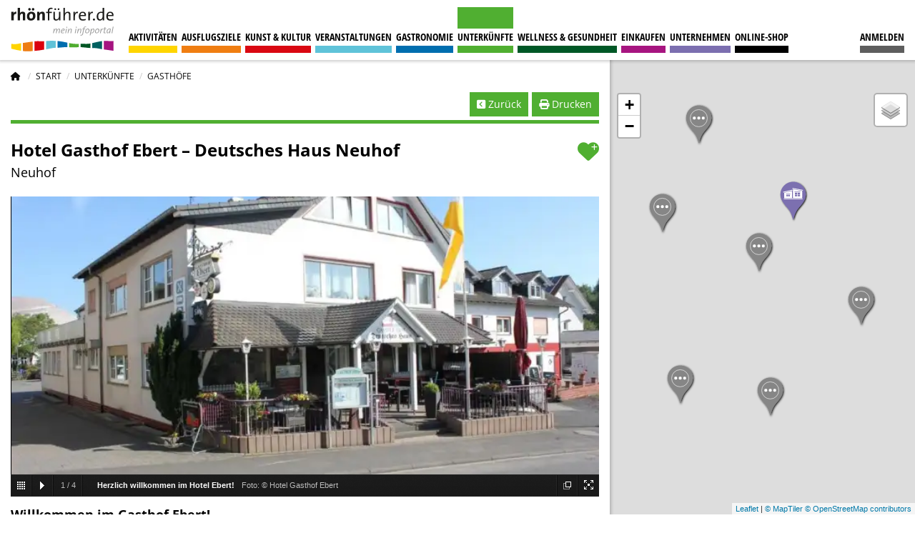

--- FILE ---
content_type: text/html; charset=utf-8
request_url: https://www.rhoenfuehrer.de/unterkuenfte/gasthoefe/hotel-gasthof-ebert-deutsches-haus-neuhof/19914
body_size: 18074
content:

<!DOCTYPE html>
<html class="ts no-js" lang="de-de" dir="ltr">
    <head>
        <meta charset="utf-8">
	<meta name="rights" content="rhön, urlaub, wandern, freizeit, infoportal">
	<meta name="robots" content="index, follow">
	<meta name="og:type" content="website">
	<meta name="og:title" content="Hotel Gasthof Ebert – Deutsches Haus Neuhof - rhönführer.de">
	<meta name="og:description" content="Übernachtung in der Rhön ab 55.00 € - Hotel Gasthof Ebert – Deutsches Haus Neuhof in Neuhof - Hotels Hosenfeld">
	<meta name="og:url" content="https://www.rhoenfuehrer.de/unterkuenfte/hotels/hotel-gasthof-ebert-deutsches-haus-neuhof/19914">
	<meta name="viewport" content="width=device-width, initial-scale=1.0, user-scalable=yes">
	<meta name="Accept-CH" content="DPR,Width,Viewport-Width">
	<meta name="msapplication-config" content="templates/ts_rhoenfuehrer/images/fav-icons/browserconfig.xml">
	<meta name="description" content="Übernachtung in der Rhön ab 55.00 € - Hotel Gasthof Ebert – Deutsches Haus Neuhof in Neuhof - Hotels Hosenfeld">
	<title>Hotel Gasthof Ebert – Deutsches Haus Neuhof - rhönführer.de</title>
	<link href="https://www.rhoenfuehrer.de/unterkuenfte/hotels/hotel-gasthof-ebert-deutsches-haus-neuhof/19914" rel="canonical">
	<link href="/templates/ts_rhoenfuehrer/images/fav-icons/manifest.json" rel="manifest">
	<link href="/templates/ts_rhoenfuehrer/images/fav-icons/favicon-16x16.png" rel="icon" type="image/png" sizes="16x16">
	<link href="/templates/ts_rhoenfuehrer/images/fav-icons/favicon-32x32.png" rel="icon" type="image/png" sizes="32x32">
	<link href="/templates/ts_rhoenfuehrer/images/fav-icons/favicon-96x96.png" rel="icon" type="image/png" sizes="96x96">
	<link href="/templates/ts_rhoenfuehrer/images/fav-icons/android-chrome-192x192.png" rel="icon" type="image/png" sizes="192x192">
	<link href="/templates/ts_rhoenfuehrer/images/fav-icons/apple-touch-icon-57x57.png" rel="apple-touch-icon" sizes="57x57">
	<link href="/templates/ts_rhoenfuehrer/images/fav-icons/apple-touch-icon-60x60.png" rel="apple-touch-icon" sizes="60x60">
	<link href="/templates/ts_rhoenfuehrer/images/fav-icons/apple-touch-icon-72x72.png" rel="apple-touch-icon" sizes="72x72">
	<link href="/templates/ts_rhoenfuehrer/images/fav-icons/apple-touch-icon-76x76.png" rel="apple-touch-icon" sizes="76x76">
	<link href="/templates/ts_rhoenfuehrer/images/fav-icons/apple-touch-icon-114x114.png" rel="apple-touch-icon" sizes="114x114">
	<link href="/templates/ts_rhoenfuehrer/images/fav-icons/apple-touch-icon-120x120.png" rel="apple-touch-icon" sizes="120x120">
	<link href="/templates/ts_rhoenfuehrer/images/fav-icons/apple-touch-icon-152x152.png" rel="apple-touch-icon" sizes="152x152">
	<link href="/templates/ts_rhoenfuehrer/images/fav-icons/apple-touch-icon-180x180.png" rel="apple-touch-icon" sizes="180x180">
	<link href="/templates/ts_rhoenfuehrer/favicon.ico" rel="icon" type="image/vnd.microsoft.icon">

        <link href="/media/com_rhoenfuehrer/css/rf_entries_and_entry.min.css?a9e245" rel="stylesheet">
	<link href="/media/com_rhoenfuehrer/css/rf_entry.min.css?a9e245" rel="stylesheet">
	<link href="https://cdn.maptiler.com/maptiler-sdk-js/v3.0.1/maptiler-sdk.css?a9e245" rel="stylesheet">
	<link href="/media/system/css/fields/calendar.min.css?087670" rel="stylesheet">
	<link href="/templates/ts_rhoenfuehrer/css/foundation.min.css?1.0.8" rel="stylesheet" media="all">
	<link href="/templates/ts_rhoenfuehrer/css/template.min.css?1.0.8" rel="stylesheet" media="all">
	<link href="/templates/ts_rhoenfuehrer/components/fontawesome/css/fontawesome.min.css?a9e245" rel="lazy-stylesheet"><noscript><link href="/templates/ts_rhoenfuehrer/components/fontawesome/css/fontawesome.min.css?a9e245" rel="stylesheet"></noscript>
	<link href="/templates/ts_rhoenfuehrer/css/template.components.min.css?1.0.8" rel="stylesheet">
	<link href="/templates/ts_rhoenfuehrer/components/mmenu-js/mmenu.css?1.0.8" rel="lazy-stylesheet"><noscript><link href="/templates/ts_rhoenfuehrer/components/mmenu-js/mmenu.css?1.0.8" rel="stylesheet"></noscript>
	<link href="/templates/ts_rhoenfuehrer/components/fontawesome/css/regular.min.css?a9e245" rel="lazy-stylesheet"><noscript><link href="/templates/ts_rhoenfuehrer/components/fontawesome/css/regular.min.css?a9e245" rel="stylesheet"></noscript>
	<link href="/templates/ts_rhoenfuehrer/components/fontawesome/css/solid.min.css?a9e245" rel="lazy-stylesheet"><noscript><link href="/templates/ts_rhoenfuehrer/components/fontawesome/css/solid.min.css?a9e245" rel="stylesheet"></noscript>
	<link href="/templates/ts_rhoenfuehrer/components/fontawesome/css/brands.min.css?a9e245" rel="lazy-stylesheet"><noscript><link href="/templates/ts_rhoenfuehrer/components/fontawesome/css/brands.min.css?a9e245" rel="stylesheet"></noscript>
	<link href="/media/plg_system_jcepro/site/css/content.min.css?fe2b19f2ee347603dcb1ee4916167c1f" rel="stylesheet">
	<style>#mobilemenu.hidden{
        display: none;
	}</style>

                    <script src="https://consent.rhoenfuehrer.de/public/app.js?apiKey=f814e32952f50df4b015dd3512dac7eb79651bf19fcde145&amp;domain=b337a2a" referrerpolicy="origin"></script>
                <script src="/media/vendor/jquery/js/jquery.min.js?3.7.1"></script>
	<script type="application/json" class="joomla-script-options new">{"joomla.jtext":{"SUNDAY":"Sonntag","MONDAY":"Montag","TUESDAY":"Dienstag","WEDNESDAY":"Mittwoch","THURSDAY":"Donnerstag","FRIDAY":"Freitag","SATURDAY":"Samstag","SUN":"So","MON":"Mo","TUE":"Di","WED":"Mi","THU":"Do","FRI":"Fr","SAT":"Sa","JANUARY":"Januar","FEBRUARY":"Februar","MARCH":"März","APRIL":"April","MAY":"Mai","JUNE":"Juni","JULY":"Juli","AUGUST":"August","SEPTEMBER":"September","OCTOBER":"Oktober","NOVEMBER":"November","DECEMBER":"Dezember","JANUARY_SHORT":"Jan.","FEBRUARY_SHORT":"Feb.","MARCH_SHORT":"März","APRIL_SHORT":"Apr.","MAY_SHORT":"Mai","JUNE_SHORT":"Juni","JULY_SHORT":"Juli","AUGUST_SHORT":"Aug.","SEPTEMBER_SHORT":"Sep.","OCTOBER_SHORT":"Okt.","NOVEMBER_SHORT":"Nov.","DECEMBER_SHORT":"Dez.","JCLOSE":"Schließen","JCLEAR":"Leeren","JLIB_HTML_BEHAVIOR_TODAY":"Heute","JLIB_HTML_BEHAVIOR_WK":"KW","JLIB_HTML_BEHAVIOR_AM":"am","JLIB_HTML_BEHAVIOR_PM":"pm","ERROR":"Fehler","MESSAGE":"Nachricht","NOTICE":"Hinweis","WARNING":"Warnung","SUCCESS":"SUCCESS","JOK":"OK","JOPEN":"Öffnen"},"plg_captcha_recaptcha_v3.siteKey":"6LetsbIqAAAAAOOx1d52KlXpaHwHkH_kyZd7I-o3","plg_captcha_recaptcha_v3.triggerMethod":"submit","system.paths":{"root":"","rootFull":"https://www.rhoenfuehrer.de/","base":"","baseFull":"https://www.rhoenfuehrer.de/"},"csrf.token":"c343368e81b8fd7010aec29e0f8bd639"}</script>
	<script src="/media/system/js/core.min.js?2cb912"></script>
	<script src="/media/system/js/fields/calendar-locales/date/gregorian/date-helper.min.js?a9e245" defer></script>
	<script src="/media/system/js/fields/calendar.min.js?1903da" defer></script>
	<script src="https://www.google.com/recaptcha/api.js?hl=de-DE&amp;render=6LetsbIqAAAAAOOx1d52KlXpaHwHkH_kyZd7I-o3" defer referrerpolicy="no-referrer"></script>
	<script src="/media/plg_captcha_recaptcha_v3/js/main.js?69134694" type="module"></script>
	<script src="/templates/ts_rhoenfuehrer/js/browserchecks.min.js?1.0.8"></script>
	<script src="/templates/ts_rhoenfuehrer/js/foundation.min.js?1.0.8" defer></script>
	<script src="/templates/ts_rhoenfuehrer/js/template.min.js?1.0.8"></script>
	<script>
    var gaProperty = 'G-RGJ0YRBBK1';
    var disableStr = 'ga-disable-' + gaProperty;

    if (document.cookie.indexOf(disableStr + '=true') > -1) {
        window[disableStr] = true;
    }

    function gaOptout() {
        document.cookie = disableStr + '=true; expires=Thu, 31 Dec 2099 23:59:59 UTC; path=/';
        window[disableStr] = true;
    }
    </script>
	<script>
        !function(f,b,e,v,n,t,s)
        {if(f.fbq)return;n=f.fbq=function(){n.callMethod?
            n.callMethod.apply(n,arguments):n.queue.push(arguments)};
            if(!f._fbq)f._fbq=n;n.push=n;n.loaded=!0;n.version='2.0';
            n.queue=[];t=b.createElement(e);t.async=!0;
            t.src=v;s=b.getElementsByTagName(e)[0];
            s.parentNode.insertBefore(t,s)}(window, document,'script',
            'https://connect.facebook.net/en_US/fbevents.js');
        fbq('init', '328860501957021');
        fbq('track', 'PageView');
    </script>
	<script type="application/ld+json">
{
    "@context": "https://schema.org",
    "@type": "WebSite",
    "url": "https://www.rhoenfuehrer.de/",
    "name": "rhönführer.de - Das Tourismus- und Infoportal für die Rhön",
    "image": "https://www.rhoenfuehrer.de/images/logo/rhoenfuehrer_logo.svg"
}
</script>
	<script type="application/ld+json">
{
    "@context": "https://schema.org",
    "@type": "Organization",
    "url": "https://www.rhoenfuehrer.de/",
    "name": "rhönführer.de",
    "logo": "https://www.rhoenfuehrer.de/images/logo/logo_rhoenfuehrer_lite.svg",
    "legalName": "RM Regional Marketing UG (haftungsbeschränkt)",
    "address": {
        "@type": "PostalAddress",
        "addressLocality": "Fulda",
        "addressRegion": "Hessen",
        "postalCode": "36037",
        "streetAddress": "Vor dem Peterstor 2",
        "telephone": "+49 661 6793220",
        "email": "info@rhoenfuehrer.de"
    }
}
</script>
	<script src="/media/com_rhoenfuehrer/js/rf_entries_and_entry.min.js?1.0.8" defer></script>
	<script src="/media/com_rhoenfuehrer/js/rf_entry.min.js?1.0.8" defer></script>
	<script src="https://cdn.maptiler.com/maptiler-sdk-js/v3.0.1/maptiler-sdk.umd.min.js?1.0.8" defer></script>
	<script src="https://cdn.maptiler.com/leaflet-maptilersdk/v4.0.2/leaflet-maptilersdk.umd.min.js?1.0.8" defer></script>
	<script src="/templates/ts_rhoenfuehrer/js/template.components.min.js?1.0.8" defer></script>
	<script src="/templates/ts_rhoenfuehrer/js/mmenu.min.js?1.0.8" defer></script>
	<script src="/media/com_rhoenfuehrer/js/rf_global.min.js?1.0.8"></script>
	<script src="https://www.rhoenfuehrer.de/modules/mod_ajaxmessages/assets/js/ajaxmessages.js"></script>
	<script>var rf_map_min_lat = 49.2;</script>
	<script>var rf_map_max_lat = 51.15;</script>
	<script>var rf_map_min_lng = 9.2;</script>
	<script>var rf_map_max_lng = 10.7;</script>
	<script type="text/x-ccm-loader" data-ccm-loader-group="google_analytics">
    window.dataLayer = window.dataLayer || [];
    function gtag(){dataLayer.push(arguments);}
    gtag('js', new Date());
    gtag('config', 'G-RGJ0YRBBK1', { 'anonymize_ip': true });
    </script>
	<script type="application/ld+json">{"@context":"https://schema.org","@type":"BreadcrumbList","@id":"https://www.rhoenfuehrer.de/#/schema/BreadcrumbList/17","itemListElement":[{"@type":"ListItem","position":1,"item":{"@id":"https://www.rhoenfuehrer.de/","name":"Start"}},{"@type":"ListItem","position":2,"item":{"@id":"https://www.rhoenfuehrer.de/unterkuenfte","name":"Unterkünfte"}},{"@type":"ListItem","position":3,"item":{"@id":"https://www.rhoenfuehrer.de/unterkuenfte/gasthoefe","name":"Gasthöfe"}}]}</script>
	<meta property="og:image" itemprop="image" content="https://www.rhoenfuehrer.de/images/rf/entries/19914/hotel-gasthof-ebert-aussen.jpg">
	<meta property="og:image" itemprop="image" content="https://www.rhoenfuehrer.de/images/rf/entries/19914/hotel-gasthof-ebert-doppelzimmer.jpg">
	<meta property="og:image" itemprop="image" content="https://www.rhoenfuehrer.de/images/rf/entries/19914/hotel-gasthof-ebert-schnitzel.jpg">
	<meta property="og:image" itemprop="image" content="https://www.rhoenfuehrer.de/images/rf/user/2760/WhatsApp_Image_2022-06-22_at_18-32-18.jpeg">
	<link rel="preload" as="image" href="https://res.cloudinary.com/rhoenfuehrer/image/upload/c_fill,g_auto,h_420,w_710/q_50/f_auto/d_fuellbild_c7yair/v1/entries/19918/hotel-gasthof-ebert-aussen_zfbsce?_a=BAAAV6DQ"/>
	<script async data-ccm-loader-src="https://www.googletagmanager.com/gtag/js?id=G-RGJ0YRBBK1" type="text/x-ccm-loader" data-ccm-loader-group="google_analytics"></script>
	<meta http-equiv="x-dns-prefetch-control" content="on">
	<link rel="dns-prefetch" href="//images-cdn.ecwid.com/">
	<link rel="dns-prefetch" href="//images.ecwid.com/">
	<link rel="dns-prefetch" href="//app.ecwid.com/">
	<link rel="dns-prefetch" href="//ecwid-static-ru.r.worldssl.net">
	<link rel="dns-prefetch" href="//ecwid-images-ru.r.worldssl.net">

    </head>

    <body class="site com_rhoenfuehrer view-landingpage no-layout task-displayItem itemid-699 " itemscope itemtype="https://schema.org/WebSite">
        <link itemprop="url" href="https://www.rhoenfuehrer.de/"/>

                <div class="print-logo show-for-print">
            <img src="/images/logo/logo_rhoenfuehrer_standard.svg" alt="logo" width="200" height="75"/>
        </div>
        
        <div id="mm-wrap">
            <!-- Page start -->
            <div id="page" class="grid-x" itemscope itemtype="https://schema.org/WebPage">
                <div id="sticky-container" data-sticky-container style="width: 100%">
    <header id="header" class="hide-for-print" data-sticky data-sticky-on="small" data-options="marginTop:0;" style="width:100%">
                    <a id="menu-opener" class="menu-opener hide-for-large fl" href="#mobilemenu">
                <div class="burger-menu-icon">
                    <div class="line"></div>
                    <div class="line"></div>
                    <div class="line"></div>
                </div>
            </a>
        
        <div id="logo">
            <a href="https://www.rhoenfuehrer.de/">
                <img class="logo-large" src="https://www.rhoenfuehrer.de/images/logo/logo_rhoenfuehrer_reduziert.svg#joomlaImage://local-images/logo/logo_rhoenfuehrer_reduziert.svg?width=300&amp;height=131" alt="rhönführer.de" width="155" height="89" />
                <img class="logo-small" style="display:none;" src="/images/logo/logo_rhoenfuehrer_reduziert_os.svg" alt="rhönführer.de" width="155" height="89"/>
            </a>
        </div>

        <nav id="menu" class="headermenu show-for-large" itemscope itemtype="https://schema.org/SiteNavigationElement">
            <meta itemprop="name" content="Hauptmenü">
            <ul class="mod-menu mod-list menu nav ">
<li class="nav-item item-665 deeper parent p-id-110"><a href="/aktivitaeten" >Aktivitäten</a><ul class="mod-menu__sub list-unstyled small"><li class="nav-item item-677 "><a href="/aktivitaeten/specials" >Rhön-Specials</a></li><li class="nav-item item-673 "><a href="/aktivitaeten/wandern" >Wandern</a></li><li class="nav-item item-676 "><a href="/aktivitaeten/radfahren" >Radfahren</a></li><li class="nav-item item-781 "><a href="/aktivitaeten/mountainbike-mtb" >Mountainbike MTB</a></li><li class="nav-item item-674 "><a href="/aktivitaeten/nordic-walking" >Nordic-Walking</a></li><li class="nav-item item-675 "><a href="/aktivitaeten/wintersport" >Wintersport</a></li><li class="nav-item item-778 "><a href="/aktivitaeten/weitere-sportarten" >Weitere Sportarten</a></li></ul></li><li class="nav-item item-666 deeper parent p-id-80"><a href="/ausflugsziele" >Ausflugsziele</a><ul class="mod-menu__sub list-unstyled small"><li class="nav-item item-685 "><a href="/ausflugsziele/berge-kuppen" >Berge &amp; Kuppen</a></li><li class="nav-item item-687 "><a href="/ausflugsziele/sehenswuerdigkeiten" >Sehenswürdigkeiten</a></li><li class="nav-item item-686 "><a href="/ausflugsziele/seen-moore" >Seen &amp; Moore</a></li><li class="nav-item item-688 "><a href="/ausflugsziele/staedte-gemeinden" >Städte &amp; Gemeinden</a></li><li class="nav-item item-785 "><a href="/ausflugsziele/schwimmbaeder-badeseen" >Schwimmbäder &amp; Badeseen</a></li><li class="nav-item item-689 "><a href="/ausflugsziele/weitere-ausflugsziele" >Weitere Ausflugsziele</a></li></ul></li><li class="nav-item item-667 deeper parent p-id-127"><a href="/kunst-kultur" >Kunst &amp; Kultur</a><ul class="mod-menu__sub list-unstyled small"><li class="nav-item item-690 "><a href="/kunst-kultur/museen" >Museen</a></li><li class="nav-item item-796 "><a href="/kunst-kultur/galerien" >Galerien</a></li><li class="nav-item item-801 "><a href="/kunst-kultur/kuenstler" >Künstler</a></li><li class="nav-item item-802 "><a href="/kunst-kultur/veranstaltungsorte" >Veranstaltungsorte</a></li><li class="nav-item item-881 "><a href="/kunst-kultur/bibliotheken" >Bibliotheken</a></li></ul></li><li class="nav-item item-668 deeper parent p-id-96"><a href="/veranstaltungen" >Veranstaltungen</a><ul class="mod-menu__sub list-unstyled small"><li class="nav-item item-678 "><a href="/veranstaltungen/konzerte-musicals-theater-comedy" >Konzerte, Musicals, Theater &amp; Comedy</a></li><li class="nav-item item-679 "><a href="/veranstaltungen/feste-brauchtum" >Feste &amp; Brauchtum</a></li><li class="nav-item item-680 "><a href="/veranstaltungen/maerkte-messen-genussevents" >Märkte, Messen &amp; Genussevents</a></li><li class="nav-item item-681 "><a href="/veranstaltungen/ausstellungen-vortraege" >Ausstellungen &amp; Vorträge</a></li><li class="nav-item item-682 "><a href="/veranstaltungen/wanderungen-fuehrungen" >Wanderungen &amp; Führungen</a></li><li class="nav-item item-683 "><a href="/veranstaltungen/sport" >Sport</a></li><li class="nav-item item-684 "><a href="/veranstaltungen/sonstige-veranstaltungen" >Sonstiges</a></li></ul></li><li class="nav-item item-669 deeper parent p-id-108"><a href="/gastronomie" >Gastronomie</a><ul class="mod-menu__sub list-unstyled small"><li class="nav-item item-692 "><a href="/gastronomie/restaurants-gaststaetten" >Restaurants &amp; Gaststätten</a></li><li class="nav-item item-693 "><a href="/gastronomie/cafes-bistros" >Cafés &amp; Bistros</a></li><li class="nav-item item-694 "><a href="/gastronomie/biergaerten" >Biergärten</a></li><li class="nav-item item-695 "><a href="/gastronomie/berghuetten-wanderhuetten" >Berghütten &amp; Wanderhütten</a></li><li class="nav-item item-807 "><a href="/gastronomie/catering-streetfood" >Catering &amp; Streetfood</a></li></ul></li><li class="nav-item item-670 active deeper parent p-id-109"><a href="/unterkuenfte" >Unterkünfte</a><ul class="mod-menu__sub list-unstyled small"><li class="nav-item item-696 "><a href="/unterkuenfte/hotels" >Hotels</a></li><li class="nav-item item-697 "><a href="/unterkuenfte/pensionen" >Pensionen</a></li><li class="nav-item item-698 "><a href="/unterkuenfte/ferienwohnungen" >Ferienwohnungen</a></li><li class="nav-item item-699 current active "><a href="/unterkuenfte/gasthoefe" aria-current="page">Gasthöfe</a></li><li class="nav-item item-700 "><a href="/unterkuenfte/camping" >Camping</a></li><li class="nav-item item-702 "><a href="/unterkuenfte/jugendherbergen" >Jugendherbergen</a></li></ul></li><li class="nav-item item-671 deeper parent p-id-40"><a href="/wellness-und-gesundheit" >Wellness &amp; Gesundheit</a><ul class="mod-menu__sub list-unstyled small"><li class="nav-item item-707 "><a href="/wellness-und-gesundheit/wellness-spa" >Wellness &amp; Spa</a></li><li class="nav-item item-708 "><a href="/wellness-und-gesundheit/sport-fitness" >Sport &amp; Fitness</a></li><li class="nav-item item-808 "><a href="/wellness-und-gesundheit/beauty" >Beauty</a></li><li class="nav-item item-703 "><a href="/wellness-und-gesundheit/aerzte-kliniken" >Ärzte &amp; Kliniken</a></li><li class="nav-item item-704 "><a href="/wellness-und-gesundheit/heilpraktiker-therapeuten-osteopathen" >Heilpraktiker, Therapeuten &amp; Osteopathen</a></li><li class="nav-item item-705 "><a href="/wellness-und-gesundheit/apotheken-drogerien-reformhaeuser" >Apotheken, Drogerien &amp; Reformhäuser</a></li><li class="nav-item item-706 "><a href="/wellness-und-gesundheit/sanitaetshaus-optiker-hoerakustiker" >Sanitätshaus, Optiker &amp; Hörakustiker</a></li></ul></li><li class="nav-item item-664 deeper parent p-id-72"><a href="/einkaufen" >Einkaufen</a><ul class="mod-menu__sub list-unstyled small"><li class="nav-item item-837 "><a href="/einkaufen/rhoener-spezialitaeten-produkte" >Rhöner Spezialitäten &amp; Produkte</a></li><li class="nav-item item-709 "><a href="/einkaufen/sport" >Sport</a></li><li class="nav-item item-714 "><a href="/einkaufen/mode-accessoires" >Mode &amp; Accessoires</a></li><li class="nav-item item-710 "><a href="/einkaufen/wohnen-lifestyle" >Wohnen &amp; Lifestyle</a></li><li class="nav-item item-711 "><a href="/einkaufen/lebensmittel" >Lebensmittel</a></li><li class="nav-item item-713 "><a href="/einkaufen/handel-sonstiges" >Handel &amp; Sonstiges</a></li></ul></li><li class="nav-item item-672 deeper parent p-id-92"><a href="/unternehmen" >Unternehmen</a><ul class="mod-menu__sub list-unstyled small"><li class="nav-item item-715 "><a href="/unternehmen/dienstleistungen" >Dienstleistungen</a></li><li class="nav-item item-716 "><a href="/unternehmen/handwerk" >Handwerk</a></li><li class="nav-item item-717 "><a href="/unternehmen/produktion" >Produktion</a></li></ul></li><li class="nav-item item-1476 "><a href="/shop" >Online-Shop</a></li></ul>

        </nav>

                    <div class="opener map hide-for-large fr">
                <a class="side-opener" data-toggle="side-wrapper"><i class="fas fa-map-marked-alt"></i></a>
            </div>
                        <nav id="topmenu"
             data-usermenu="/mein-konto/menue?format=raw"
             data-loginbox="/mein-konto/anmeldemaske?format=raw"
             data-login="/mein-konto/anmelden?format=raw"
             class="headermenu user">
        </nav>
        <div class="clearfix"></div>
    </header>
</div>

<div id="content" class="small-12 large-8 cell">
    <div class="show-for-large">
        <nav id="breadcrumbs" class="mod-breadcrumbs__wrapper" aria-label="Breadcrumbs">
    <ul class="breadcrumbs">
                    <li class="mod-breadcrumbs__divider float-start">
                <span class="divider" aria-hidden="true"><i class="fa-solid fa-house"></i></span>
            </li>
        
        <li class="mod-breadcrumbs__item breadcrumb-item"><a href="/" class="pathway"><span>Start</span></a></li><li class="mod-breadcrumbs__item breadcrumb-item"><a href="/unterkuenfte" class="pathway"><span>Unterkünfte</span></a></li><li class="mod-breadcrumbs__item breadcrumb-item active"><span>Gasthöfe</span></li>    </ul>
    </nav>

    </div>
    <div class="hide-for-large" style="margin-top: 15px">
    </div>
    
    <div class="reveal xxx" id="system-message" aria-live="polite" data-reveal data-multiple-opened>
            <button class="close-button fr" data-close aria-label="Close modal" type="button">
                <span class="fr" aria-hidden="true" style="font-size: 30px;">&times;</span>
            </button>
        </div>
    
<script type="application/ld+json">
{
    "@context": "http://schema.org"
    ,"name": "Hotel Gasthof Ebert – Deutsches Haus Neuhof"
    ,"url": "https://www.rhoenfuehrer.de/unterkuenfte/hotels/hotel-gasthof-ebert-deutsches-haus-neuhof/19914"
    ,
"@type": "Hotel"    ,"containsPlace": [
                                       {
                "@type": "HotelRoom"
                ,"name": "Einzelzimmer"
                ,"description": ""
                ,"numberOfRooms": {
                    "@type": "QuantitativeValue"
                    ,"value": "1"
                }
            }
                            ,           {
                "@type": "HotelRoom"
                ,"name": "Doppelzimmer"
                ,"description": ""
                ,"numberOfRooms": {
                    "@type": "QuantitativeValue"
                    ,"value": "1"
                }
            }
                            ,           {
                "@type": "HotelRoom"
                ,"name": "Appartment"
                ,"description": ""
                ,"numberOfRooms": {
                    "@type": "QuantitativeValue"
                    ,"value": "0"
                }
            }
            ]
    ,"priceRange": "€55.00 - €99.00"
            ,"logo": {
    "@type": "ImageObject",
    "id": "https://res.cloudinary.com/rhoenfuehrer/image/upload/c_fill,g_auto/q_50/f_auto/d_fuellbild_c7yair/v1/entries/19918/hotel-gasthof-ebert-logo_e0u0hj?_a=BAAAV6DQ",
    "contentUrl": "https://res.cloudinary.com/rhoenfuehrer/image/upload/c_fill,g_auto/q_50/f_auto/d_fuellbild_c7yair/v1/entries/19918/hotel-gasthof-ebert-logo_e0u0hj?_a=BAAAV6DQ",
    "name": "Hotel Gasthof Ebert",
    "url": "https://res.cloudinary.com/rhoenfuehrer/image/upload/c_fill,g_auto/q_50/f_auto/d_fuellbild_c7yair/v1/entries/19918/hotel-gasthof-ebert-logo_e0u0hj?_a=BAAAV6DQ"
}
            ,"geo": {
        "@type": "GeoCoordinates"
        ,"latitude": "50.452918800"
        ,"longitude": "9.617495600"
    }
            ,"address": {
        "@type": "PostalAddress"
        ,"streetAddress": "Markstraße 4"
        ,"addressLocality": "Neuhof, Deutschland"
        ,"postalCode" : "36119"        ,"telephone" : "06655 96610"                ,"email" : "info@deutsches-haus-neuhof.de"    }
                ,"description": "Willkommen im Gasthof Ebert! &lt;p data-v-6b5023cc data-v-a28d545a&gt;Der familiengeführte Gasthof Ebert liegt im osthessischen Landkreis Fulda am Fuße des Kaliberges in Neuhof. Das Hotel bietet neben einer Bar auch einen großen Biergarten, eine Terrasse und kostenfreies WLAN. Außerdem stehen Ihnen kostenfreie Privatparkplätze zur Verfügung. Freuen Sie sich auf den Besuch unseres Restaurants mit abwechslungsreicher, gutbürgerlicher Küche und hauseigener Fleischerei. &lt;/p&gt; &lt;p data-v-6b5023cc data-v-a28d545a&gt;Alle Zimmer im Hotel sind mit TV ausgestattet. Ebenfalls verfügt jedes Zimmer über ein eigenes Bad mit Dusche. Morgens können Sie sich für den Tag an unserem Frühstücksbuffet stärken.&lt;/p&gt; &lt;p&gt;Wir wünschen Ihnen einen angenehmen Aufenthalt!&lt;/p&gt; &lt;p&gt;Ihr Team vom Gasthof Ebert – Deutsches Haus Neuhof&lt;/p&gt;"
            ,"containedInPlace": {
        "@type": "AdministrativeArea",
        "name": "Hosenfeld"
    }
                ,"image": [
                                {
    "@type": "ImageObject",
    "id": "https://res.cloudinary.com/rhoenfuehrer/image/upload/c_fill,g_auto/q_50/f_auto/d_fuellbild_c7yair/v1/entries/19918/hotel-gasthof-ebert-aussen_zfbsce?_a=BAAAV6DQ",
    "contentUrl": "https://res.cloudinary.com/rhoenfuehrer/image/upload/c_fill,g_auto/q_50/f_auto/d_fuellbild_c7yair/v1/entries/19918/hotel-gasthof-ebert-aussen_zfbsce?_a=BAAAV6DQ",
    "description": "Herzlich willkommen im Hotel Ebert!",
    "name": "Herzlich willkommen im Hotel Ebert",
    "url": "https://res.cloudinary.com/rhoenfuehrer/image/upload/c_fill,g_auto/q_50/f_auto/d_fuellbild_c7yair/v1/entries/19918/hotel-gasthof-ebert-aussen_zfbsce?_a=BAAAV6DQ"
    ,"caption": "Herzlich willkommen im Hotel Ebert!"
}
                    ,            {
    "@type": "ImageObject",
    "id": "https://res.cloudinary.com/rhoenfuehrer/image/upload/c_fill,g_auto/q_50/f_auto/d_fuellbild_c7yair/v1/entries/19914/hotel-gasthof-ebert-doppelzimmer_oi0vme?_a=BAAAV6DQ",
    "contentUrl": "https://res.cloudinary.com/rhoenfuehrer/image/upload/c_fill,g_auto/q_50/f_auto/d_fuellbild_c7yair/v1/entries/19914/hotel-gasthof-ebert-doppelzimmer_oi0vme?_a=BAAAV6DQ",
    "description": "Unsere Zimmer sind gemütlich und gut ausgestattet.",
    "name": "Gut ausgestattete Zimmer",
    "url": "https://res.cloudinary.com/rhoenfuehrer/image/upload/c_fill,g_auto/q_50/f_auto/d_fuellbild_c7yair/v1/entries/19914/hotel-gasthof-ebert-doppelzimmer_oi0vme?_a=BAAAV6DQ"
    ,"caption": "Unsere Zimmer sind gemütlich und gut ausgestattet."
}
                    ,            {
    "@type": "ImageObject",
    "id": "https://res.cloudinary.com/rhoenfuehrer/image/upload/c_fill,g_auto/q_50/f_auto/d_fuellbild_c7yair/v1/entries/19918/hotel-gasthof-ebert-schnitzel_xpwvrn?_a=BAAAV6DQ",
    "contentUrl": "https://res.cloudinary.com/rhoenfuehrer/image/upload/c_fill,g_auto/q_50/f_auto/d_fuellbild_c7yair/v1/entries/19918/hotel-gasthof-ebert-schnitzel_xpwvrn?_a=BAAAV6DQ",
    "description": "In unserem Restaurant servieren wir gutbürgerliche Küche.",
    "name": "Deutsche Küche in unserem Gasthof",
    "url": "https://res.cloudinary.com/rhoenfuehrer/image/upload/c_fill,g_auto/q_50/f_auto/d_fuellbild_c7yair/v1/entries/19918/hotel-gasthof-ebert-schnitzel_xpwvrn?_a=BAAAV6DQ"
    ,"caption": "In unserem Restaurant servieren wir gutbürgerliche Küche."
}
                    ,            {
    "@type": "ImageObject",
    "id": "https://res.cloudinary.com/rhoenfuehrer/image/upload/c_fill,g_auto/q_50/f_auto/d_fuellbild_c7yair/v1/entries/19918/WhatsApp_Image_2022-06-22_at_18-32-18_hlxsx3?_a=BAAAV6DQ",
    "contentUrl": "https://res.cloudinary.com/rhoenfuehrer/image/upload/c_fill,g_auto/q_50/f_auto/d_fuellbild_c7yair/v1/entries/19918/WhatsApp_Image_2022-06-22_at_18-32-18_hlxsx3?_a=BAAAV6DQ",
    "name": "Biergarten",
    "url": "https://res.cloudinary.com/rhoenfuehrer/image/upload/c_fill,g_auto/q_50/f_auto/d_fuellbild_c7yair/v1/entries/19918/WhatsApp_Image_2022-06-22_at_18-32-18_hlxsx3?_a=BAAAV6DQ"
}
                ]
        } </script>



            <div class="funs-content-wrapper topbanner" style="display: none;">
        
<div class="funs-wrapper hide-for-print">
    <span class="fun-marker">Anzeige</span>
    <div class="funs-row grid-x grid-padding-x small-up-1 medium-up-1"
         data-posid="2" data-max="1" data-maxmob="1">
    </div>
</div>
        </div>
    
<main id="entry-detail"
      class="p-id-109 map-point" data-lat="50.452918800" data-lon="9.617495600" data-mapmarker="map_icon_hotel.svg" data-title='Hotel Gasthof Ebert – Deutsches Haus Neuhof'      data-entryid="19914" data-id="entry-19914"

>
    <article class="grid-x grid-padding-x">

        <div class="user-action detail-actions small-12 cell hide-for-print">
            <a href="#" onclick="window.print();return false;" class="btn button print-btn"><i class="fas fa-print"></i>&nbsp;Drucken</a>
<!--            <a href="#" onclick="window.history.back()" class="btn button back-btn"><i-->
            <a id="special-ts-back-btn" href="#" class="btn button back-btn"><i
                        class="fas fa-chevron-square-left"></i>&nbsp;Zurück</a>
            <script>
                jQuery(document).ready(function() {
                    jQuery('#special-ts-back-btn').on('click', function(e) {
                        window.history.go(-1);
                        return false;
                    })
                });
            </script>
        </div>

        <div class="page-divider small-12 cell"></div>

        <header class="topbar small-12 cell">
                            <h1 class="entry-title">Hotel Gasthof Ebert – Deutsches Haus Neuhof</h1>
                        
                            <div class="entry-location">Neuhof</div>
            
                            <div class="user-action add-to-list hide-for-print">
                    <i data-tooltip data-position="top" data-alignment="right" tabindex="1"
                       class="fas fa-heart bookmark-widget-open" title="Zur Merkliste hinzufügen" data-request-url="/mein-konto/merklisten/merklisten-formular/19914">
                        <i class="fas fa-plus"></i></i>
                </div>
                    </header>
                    <div id="details" class="small-12 xxlarge-7 cell">
                        
            
            <div id="galleria" class="galleria mb">
                        <a href="https://res.cloudinary.com/rhoenfuehrer/image/upload/c_fill,g_auto,h_420,w_710/q_50/f_auto/d_fuellbild_c7yair/v1/entries/19918/hotel-gasthof-ebert-aussen_zfbsce?_a=BAAAV6DQ">
                <img
                        src="https://res.cloudinary.com/rhoenfuehrer/image/upload/c_fill,g_auto,h_55,w_80/q_50/f_auto/d_fuellbild_c7yair/v1/entries/19918/hotel-gasthof-ebert-aussen_zfbsce?_a=BAAAV6DQ"
                        data-big="https://res.cloudinary.com/rhoenfuehrer/image/upload/c_fill,g_auto,h_810,w_1440/q_50/f_auto/d_fuellbild_c7yair/v1/entries/19918/hotel-gasthof-ebert-aussen_zfbsce?_a=BAAAV6DQ"
                        data-title="Herzlich willkommen im Hotel Ebert!"
                        data-description="Foto: © Hotel Gasthof Ebert"
                        alt="Herzlich willkommen im Hotel Ebert"
                        title="Herzlich willkommen im Hotel Ebert"
                >
            </a>
                    <a href="https://res.cloudinary.com/rhoenfuehrer/image/upload/c_fill,g_auto,h_420,w_710/q_50/f_auto/d_fuellbild_c7yair/v1/entries/19914/hotel-gasthof-ebert-doppelzimmer_oi0vme?_a=BAAAV6DQ">
                <img
                        src="https://res.cloudinary.com/rhoenfuehrer/image/upload/c_fill,g_auto,h_55,w_80/q_50/f_auto/d_fuellbild_c7yair/v1/entries/19914/hotel-gasthof-ebert-doppelzimmer_oi0vme?_a=BAAAV6DQ"
                        data-big="https://res.cloudinary.com/rhoenfuehrer/image/upload/c_fill,g_auto,h_810,w_1440/q_50/f_auto/d_fuellbild_c7yair/v1/entries/19914/hotel-gasthof-ebert-doppelzimmer_oi0vme?_a=BAAAV6DQ"
                        data-title="Unsere Zimmer sind gemütlich und gut ausgestattet."
                        data-description="Foto: © Hotel Gasthof Ebert"
                        alt="Gut ausgestattete Zimmer"
                        title="Gut ausgestattete Zimmer"
                >
            </a>
                    <a href="https://res.cloudinary.com/rhoenfuehrer/image/upload/c_fill,g_auto,h_420,w_710/q_50/f_auto/d_fuellbild_c7yair/v1/entries/19918/hotel-gasthof-ebert-schnitzel_xpwvrn?_a=BAAAV6DQ">
                <img
                        src="https://res.cloudinary.com/rhoenfuehrer/image/upload/c_fill,g_auto,h_55,w_80/q_50/f_auto/d_fuellbild_c7yair/v1/entries/19918/hotel-gasthof-ebert-schnitzel_xpwvrn?_a=BAAAV6DQ"
                        data-big="https://res.cloudinary.com/rhoenfuehrer/image/upload/c_fill,g_auto,h_810,w_1440/q_50/f_auto/d_fuellbild_c7yair/v1/entries/19918/hotel-gasthof-ebert-schnitzel_xpwvrn?_a=BAAAV6DQ"
                        data-title="In unserem Restaurant servieren wir gutbürgerliche Küche."
                        data-description="Foto: © Hotel Gasthof Ebert"
                        alt="Deutsche Küche in unserem Gasthof"
                        title="Deutsche Küche in unserem Gasthof"
                >
            </a>
                    <a href="https://res.cloudinary.com/rhoenfuehrer/image/upload/c_fill,g_auto,h_420,w_710/q_50/f_auto/d_fuellbild_c7yair/v1/entries/19918/WhatsApp_Image_2022-06-22_at_18-32-18_hlxsx3?_a=BAAAV6DQ">
                <img
                        src="https://res.cloudinary.com/rhoenfuehrer/image/upload/c_fill,g_auto,h_55,w_80/q_50/f_auto/d_fuellbild_c7yair/v1/entries/19918/WhatsApp_Image_2022-06-22_at_18-32-18_hlxsx3?_a=BAAAV6DQ"
                        data-big="https://res.cloudinary.com/rhoenfuehrer/image/upload/c_fill,g_auto,h_810,w_1440/q_50/f_auto/d_fuellbild_c7yair/v1/entries/19918/WhatsApp_Image_2022-06-22_at_18-32-18_hlxsx3?_a=BAAAV6DQ"
                        data-title=""
                        data-description="Foto: © Gasthof Ebert"
                        alt="Biergarten"
                        title="Biergarten"
                >
            </a>
            </div>

            <div id="description" class="foldable mb">
                                                

                                    <h3>Willkommen im Gasthof Ebert!</h3>
<p data-v-6b5023cc data-v-a28d545a>Der familiengeführte Gasthof Ebert liegt im osthessischen Landkreis Fulda am Fuße des Kaliberges in Neuhof. Das Hotel bietet neben einer Bar auch einen großen Biergarten, eine Terrasse und kostenfreies WLAN. Außerdem stehen Ihnen kostenfreie Privatparkplätze zur Verfügung. Freuen Sie sich auf den Besuch unseres Restaurants mit abwechslungsreicher, gutbürgerlicher Küche und hauseigener Fleischerei.&nbsp;</p>
<p data-v-6b5023cc data-v-a28d545a>Alle Zimmer im Hotel sind mit TV ausgestattet. Ebenfalls verfügt jedes Zimmer über ein eigenes Bad mit Dusche. Morgens können Sie sich für den Tag an unserem Frühstücksbuffet stärken.</p>
<p>Wir wünschen Ihnen einen angenehmen Aufenthalt!</p>
<p>Ihr Team vom<br><strong>Gasthof Ebert&nbsp;–&nbsp;Deutsches Haus Neuhof</strong></p>                
                                
                
                
                            </div>
            <div class="clearfix"></div>

                        <div class="clearfix"></div>
                        <div class="clearfix"></div>

            
            
                            <div id="accommodation-rooms" class="accordion mb" data-accordion data-multi-expand="true" data-allow-all-closed="true">
                    <div class="room accordion-item" data-accordion-item>
            <a href="#" class="accordion-title" data-accordion><h3 class="price-title">Einzelzimmer <span class="price">ab 55.00€</span></h3></a>
            <div class="accordion-content" data-tab-content>
                                    <div class="grid-x grid-padding-x mb">
                                                                                                        <div class="small-12 medium-4 cell">
                                <picture class="teaser-image lazy">
                                <data-src srcset="https://res.cloudinary.com/rhoenfuehrer/image/upload/c_fill,g_auto,h_333,w_500/q_50/f_auto/d_fuellbild_c7yair/v1/entries/20318/hotel-gasthof-ebert-einzelzimmer_bse0lo?_a=BAAAV6DQ" media="(min-width: 1921px)" type="image/jpeg"></data-src>
                                <data-src srcset="https://res.cloudinary.com/rhoenfuehrer/image/upload/c_fill,g_auto,h_233,w_350/q_50/f_auto/d_fuellbild_c7yair/v1/entries/20318/hotel-gasthof-ebert-einzelzimmer_bse0lo?_a=BAAAV6DQ" media="(min-width: 400px)" type="image/jpeg"></data-src>
                                <data-img src="https://res.cloudinary.com/rhoenfuehrer/image/upload/c_fill,g_auto,h_200,w_300/q_50/f_auto/d_fuellbild_c7yair/v1/entries/20318/hotel-gasthof-ebert-einzelzimmer_bse0lo?_a=BAAAV6DQ" alt="hotelgasthofeberteinzelzimmer" title="Hotel Gasthof Ebert Einzelzimmer">
                            </picture>
                                <div class="copyright">Foto: © Hotel Gasthof Ebert</div>
                            </div>
                                                <div class="room-description small-12 medium-8 cell">
                                                    </div>
                    </div>
                                                <div class="attributes grid-x grid-padding-x medium-up-2 mb">
                    <div class="cell">
                                                    <div class="attr-line"><span class="attr-name">Anzahl Zimmer:</span>1</div>
                                                                            <div class="attr-line"><span class="attr-name">Max. Personenanzahl:</span>1</div>
                                                                            <div class="attr-line"><span class="attr-name">Zimmerart:</span>Einzelzimmer (E)</div>
                                                                    </div>
                    <div class="cell">
                                                    <div class="attr-line"><span class="attr-name">Größe in m²:</span>12</div>
                                                                            <div class="attr-line"><span class="attr-name">Anzahl Wohnräume:</span>1</div>
                                                                            <div class="attr-line"><span class="attr-name">Anzahl Schlafräume:</span>1</div>
                                            </div>
                </div>
                                    <div class="secondary-attributes mb">
                        <h4>Weitere Ausstattungsmerkmale</h4>
                        <p>
                                                            WLAN,
                                                        Fenster zum Öffnen, Dusche, Satelliten-TV, WC, Sitzgelegenheit                        </p>
                    </div>
                                                                            <div class="price-cat-row">
                                                            <h4 class="price-title">Standardrate                                                                            <span class="price">ab&nbsp;55.00 €</span>
                                                                    </h4>
                                                                                </div>
                                                                                <div class="price-cat-row">
                                                            <h4 class="price-title">Monteur Einzeln                                                                            <span class="price">ab&nbsp;65.00 €</span>
                                                                    </h4>
                                                                                </div>
                                    
            </div>
        </div>
                    <div class="room accordion-item" data-accordion-item>
            <a href="#" class="accordion-title" data-accordion><h3 class="price-title">Doppelzimmer <span class="price">ab 65.00€</span></h3></a>
            <div class="accordion-content" data-tab-content>
                                    <div class="grid-x grid-padding-x mb">
                                                                                                        <div class="small-12 medium-4 cell">
                                <picture class="teaser-image lazy">
                                <data-src srcset="https://res.cloudinary.com/rhoenfuehrer/image/upload/c_fill,g_auto,h_333,w_500/q_50/f_auto/d_fuellbild_c7yair/v1/entries/19914/hotel-gasthof-ebert-doppelzimmer_oi0vme?_a=BAAAV6DQ" media="(min-width: 1921px)" type="image/jpeg"></data-src>
                                <data-src srcset="https://res.cloudinary.com/rhoenfuehrer/image/upload/c_fill,g_auto,h_233,w_350/q_50/f_auto/d_fuellbild_c7yair/v1/entries/19914/hotel-gasthof-ebert-doppelzimmer_oi0vme?_a=BAAAV6DQ" media="(min-width: 400px)" type="image/jpeg"></data-src>
                                <data-img src="https://res.cloudinary.com/rhoenfuehrer/image/upload/c_fill,g_auto,h_200,w_300/q_50/f_auto/d_fuellbild_c7yair/v1/entries/19914/hotel-gasthof-ebert-doppelzimmer_oi0vme?_a=BAAAV6DQ" alt="hotelgasthofebertdoppelzimmer" title="Hotel Gasthof Ebert Doppelzimmer">
                            </picture>
                                <div class="copyright">Foto: © Hotel Gasthof Ebert</div>
                            </div>
                                                <div class="room-description small-12 medium-8 cell">
                                                    </div>
                    </div>
                                                <div class="attributes grid-x grid-padding-x medium-up-2 mb">
                    <div class="cell">
                                                    <div class="attr-line"><span class="attr-name">Anzahl Zimmer:</span>1</div>
                                                                            <div class="attr-line"><span class="attr-name">Max. Personenanzahl:</span>2</div>
                                                                            <div class="attr-line"><span class="attr-name">Zimmerart:</span>Doppelzimmer (D)</div>
                                                                    </div>
                    <div class="cell">
                                                    <div class="attr-line"><span class="attr-name">Größe in m²:</span>20</div>
                                                                            <div class="attr-line"><span class="attr-name">Anzahl Wohnräume:</span>1</div>
                                                                            <div class="attr-line"><span class="attr-name">Anzahl Schlafräume:</span>1</div>
                                            </div>
                </div>
                                    <div class="secondary-attributes mb">
                        <h4>Weitere Ausstattungsmerkmale</h4>
                        <p>
                                                            WLAN,
                                                        Fenster zum Öffnen, Dusche, Badewanne, Schreibtisch, Satelliten-TV, Sitzecke, Klimaanlage, WC, Sitzgelegenheit, Wohnbereich                        </p>
                    </div>
                                                                            <div class="price-cat-row">
                                                            <h4 class="price-title">Standardrate                                                                            <span class="price">ab&nbsp;65.00 €</span>
                                                                    </h4>
                                                                                </div>
                                                                                <div class="price-cat-row">
                                                            <h4 class="price-title">Monteur Doppelzimmer                                                                            <span class="price">ab&nbsp;99.00 €</span>
                                                                    </h4>
                                                                                </div>
                                                                                <div class="price-cat-row">
                                                            <h4 class="price-title">Einzelnutzung                                                                            <span class="price">ab&nbsp;99.00 €</span>
                                                                    </h4>
                                                                                </div>
                                    
            </div>
        </div>
                    <div class="room accordion-item" data-accordion-item>
            <a href="#" class="accordion-title" data-accordion><h3 class="price-title">Appartment <span class="price">ab 75.00€</span></h3></a>
            <div class="accordion-content" data-tab-content>
                                                <div class="attributes grid-x grid-padding-x medium-up-2 mb">
                    <div class="cell">
                                                                                                    <div class="attr-line"><span class="attr-name">Zimmerart:</span>Apartment (A)</div>
                                                                    </div>
                    <div class="cell">
                                                                                            </div>
                </div>
                                                                            <div class="price-cat-row">
                                                            <h4 class="price-title">Standardrate                                                                            <span class="price">ab&nbsp;75.00 €</span>
                                                                    </h4>
                                                                                </div>
                                                                                <div class="price-cat-row">
                                                            <h4 class="price-title">Monteur Einzel                                                                            <span class="price">ab&nbsp;75.00 €</span>
                                                                    </h4>
                                                                                </div>
                                                                                <div class="price-cat-row">
                                                            <h4 class="price-title">Monteur doppelt                                                                            <span class="price">ab&nbsp;95.00 €</span>
                                                                    </h4>
                                                                                </div>
                                                                                <div class="price-cat-row">
                                                            <h4 class="price-title">Einzelnutzung                                                                            <span class="price">ab&nbsp;95.00 €</span>
                                                                    </h4>
                                                                                </div>
                                    
            </div>
        </div>
    </div>

<div class="accomodation-info mb">
    
<div class="clearfix"></div>
<div class="callout secondary">
            <h5>Hinweis</h5>
            Die Preise auf rhönführer.de verstehen sich als Bruttopreise inkl. Mehrwertsteuer.<br> Aus technischen und organisatorischen Gründen kann unter Umständen nicht immer die Aktualisierung der uns mitgeteilten Preise erfolgen. Daher ist nicht auszuschließen, dass der auf den Webseiten der Hotels angezeigte Preis nicht mehr dem auf den Seiten von rhönführer.de angegebenen Preis entspricht. Für die Richtigkeit der Angaben, insb. der Preise und Verfügbarkeit, übernimmt rhönführer.de keine Gewähr.</div>
</div>
            
                            <div id="offer-form" class="accordion mb hide-for-print" data-accordion data-multi-expand="true" data-allow-all-closed="true">
    <div class="offer-form accordion-item" data-accordion-item>
        <a href="#" class="accordion-title" data-accordion><h3>Unverbindliches Angebot anfordern</h3></a>
        <div class="accordion-content" data-tab-content>
            <form class="rf-form" action="/index.php?option=com_rhoenfuehrer" method="post" >
                <div class="grid-x grid-padding-x">
                                            <div class="small-12 medium-6 cell">
                            <div class="grid-x grid-padding-x">
                                                                    <div class="form-input iconized small-12 cell">
                                        <div class="control-group">
            <div class="control-label"><label id="accommodation_offer_form_name-lbl" for="accommodation_offer_form_name" class="required">
    Vorname / Name...<span class="star" aria-hidden="true">&#160;*</span></label>
</div>
        <div class="controls">
        

    
    <input
        type="text"
        name="accommodation_offer_form[name]"
        id="accommodation_offer_form_name"
        value=""
                class="form-control required"       placeholder="Vorname / Name..."   required       >

    

            </div>
</div>
                                                                                    <i class="form-icon fas fa-user-crown"></i>
                                                                            </div>
                                                                    <div class="form-input iconized small-12 cell">
                                        <div class="control-group">
            <div class="control-label"><label id="accommodation_offer_form_email-lbl" for="accommodation_offer_form_email" class="required">
    E-Mail...<span class="star" aria-hidden="true">&#160;*</span></label>
</div>
        <div class="controls">
        <input type="email" inputmode="email" name="accommodation_offer_form[email]" class="form-control validate-email required" id="accommodation_offer_form_email" value="" placeholder="E-Mail..." required>            </div>
</div>
                                                                                    <i class="form-icon fas fa-envelope"></i>
                                                                            </div>
                                                                    <div class="form-input iconized small-12 cell">
                                        <div class="control-group">
            <div class="control-label"><label id="accommodation_offer_form_phone-lbl" for="accommodation_offer_form_phone">
    Telefon...</label>
</div>
        <div class="controls">
        

    
    <input
        type="text"
        name="accommodation_offer_form[phone]"
        id="accommodation_offer_form_phone"
        value=""
                class="form-control"       placeholder="Telefon..."          >

    

            </div>
</div>
                                                                                    <i class="form-icon fas fa-phone-office"></i>
                                                                            </div>
                                                                    <div class="form-input iconized small-12 cell">
                                        <div class="control-group">
            <div class="control-label"><label id="accommodation_offer_form_street-lbl" for="accommodation_offer_form_street">
    Straße / Nummer...</label>
</div>
        <div class="controls">
        

    
    <input
        type="text"
        name="accommodation_offer_form[street]"
        id="accommodation_offer_form_street"
        value=""
                class="form-control"       placeholder="Straße / Nummer..."          >

    

            </div>
</div>
                                                                                    <i class="form-icon fas fa-road"></i>
                                                                            </div>
                                                                    <div class="form-input iconized small-12 medium-4 cell">
                                        <div class="control-group">
            <div class="control-label"><label id="accommodation_offer_form_zip-lbl" for="accommodation_offer_form_zip">
    PLZ...</label>
</div>
        <div class="controls">
        

    
    <input
        type="text"
        name="accommodation_offer_form[zip]"
        id="accommodation_offer_form_zip"
        value=""
                class="form-control"       placeholder="PLZ..."          >

    

            </div>
</div>
                                                                                    <i class="form-icon fas fa-map-signs"></i>
                                                                            </div>
                                                                    <div class="form-input iconized small-12 medium-8 cell">
                                        <div class="control-group">
            <div class="control-label"><label id="accommodation_offer_form_city-lbl" for="accommodation_offer_form_city">
    Ort...</label>
</div>
        <div class="controls">
        

    
    <input
        type="text"
        name="accommodation_offer_form[city]"
        id="accommodation_offer_form_city"
        value=""
                class="form-control"       placeholder="Ort..."          >

    

            </div>
</div>
                                                                                    <i class="form-icon fas fa-city"></i>
                                                                            </div>
                                                                    <div class="form-input iconized small-12 cell">
                                        <div class="control-group">
            <div class="control-label"><label id="accommodation_offer_form_country-lbl" for="accommodation_offer_form_country">
    Land...</label>
</div>
        <div class="controls">
        

    
    <input
        type="text"
        name="accommodation_offer_form[country]"
        id="accommodation_offer_form_country"
        value=""
                class="form-control"       placeholder="Land..."          >

    

            </div>
</div>
                                                                                    <i class="form-icon fas fa-globe"></i>
                                                                            </div>
                                                            </div>
                        </div>
                                            <div class="small-12 medium-6 cell">
                            <div class="grid-x grid-padding-x">
                                                                    <div class="form-input iconized small-12 cell">
                                        <div class="control-group">
            <div class="control-label"><label id="accommodation_offer_form_room_type-lbl" for="accommodation_offer_form_room_type">
    Zimmertyp...</label>
</div>
        <div class="controls">
        <select id="accommodation_offer_form_room_type" name="accommodation_offer_form[room_type]" class="form-select">
	<option value="" disabled="disabled" selected="selected">Zimmertyp...</option>
	<option value="Einzelzimmer">Einzelzimmer</option>
	<option value="Doppelzimmer">Doppelzimmer</option>
	<option value="Appartment">Appartment</option>
</select>
            </div>
</div>
                                                                                    <i class="form-icon fas fa-bed"></i>
                                                                            </div>
                                                                    <div class="form-input iconized small-12 cell">
                                        <div class="control-group">
            <div class="control-label"><label id="accommodation_offer_form_lodging-lbl" for="accommodation_offer_form_lodging">
    Verpflegung...</label>
</div>
        <div class="controls">
        <select id="accommodation_offer_form_lodging" name="accommodation_offer_form[lodging]" class="form-select">
	<option value="" disabled="disabled" selected="selected">Verpflegung...</option>
	<option value="Frühstück">Fr&uuml;hst&uuml;ck</option>
</select>
            </div>
</div>
                                                                                    <i class="form-icon fas fa-utensils-alt"></i>
                                                                            </div>
                                                                    <div class="form-input iconized small-12 medium-6 cell">
                                        <div class="control-group">
            <div class="control-label"><label id="accommodation_offer_form_number_adults-lbl" for="accommodation_offer_form_number_adults" class="required">
    Anz. Erwachsene<span class="star" aria-hidden="true">&#160;*</span></label>
</div>
        <div class="controls">
        <input
    type="number"
    inputmode="numeric"
    name="accommodation_offer_form[number_adults]"
    id="accommodation_offer_form_number_adults"
    value="1"
    class="form-control required"    placeholder="Anz. Erwachsene"  max="99" step="1" min="1" required   >            </div>
</div>
                                                                                    <i class="form-icon fas fa-user-friends"></i>
                                                                            </div>
                                                                    <div class="form-input iconized small-12 medium-6 cell">
                                        <div class="control-group">
            <div class="control-label"><label id="accommodation_offer_form_number_children-lbl" for="accommodation_offer_form_number_children">
    Anz. Kinder</label>
</div>
        <div class="controls">
        <input
    type="number"
    inputmode="numeric"
    name="accommodation_offer_form[number_children]"
    id="accommodation_offer_form_number_children"
    value=""
    class="form-control"    placeholder="Anz. Kinder"  max="99" step="1" min="0"    >            </div>
</div>
                                                                                    <i class="form-icon fas fa-child"></i>
                                                                            </div>
                                                                    <div class="form-input iconized small-12 medium-6 cell">
                                        <div class="control-group">
            <div class="control-label"><label id="accommodation_offer_form_arrival_date-lbl" for="accommodation_offer_form_arrival_date" class="required">
    Anreisedatum...<span class="star" aria-hidden="true">&#160;*</span></label>
</div>
        <div class="controls">
        <div class="field-calendar">
        <div class="input-group input-append">
            <input
            type="text"
            id="accommodation_offer_form_arrival_date"
            name="accommodation_offer_form[arrival_date]"
            value=""
                        class="form-control required" required=""                        placeholder="Anreisedatum..."            data-alt-value="" autocomplete="off"
            pattern="[0-3]{1}[0-9]{1}.[0-1]{1}[0-9]{1}.20[0-9]{2}"
        >
        <button type="button" class="btn btn-secondary"
            id="accommodation_offer_form_arrival_date_btn"
            title="Kalender öffnen"
            data-inputfield="accommodation_offer_form_arrival_date" data-button="accommodation_offer_form_arrival_date_btn" data-date-format="%d.%m.%Y" data-firstday="1" data-weekend="0,6" data-today-btn="1" data-week-numbers="1" data-show-time="0" data-show-others="1" data-time24="24" data-only-months-nav="0" data-min-year="" data-max-year="" data-date-type="gregorian"        ><span class="icon-calendar" aria-hidden="true"><i class="far fa-calendar-alt"></i></span>
        <span class="visually-hidden">Kalender öffnen</span>
        </button>
            </div>
        </div>
            </div>
</div>
                                                                            </div>
                                                                    <div class="form-input iconized small-12 medium-6 cell">
                                        <div class="control-group">
            <div class="control-label"><label id="accommodation_offer_form_departure_date-lbl" for="accommodation_offer_form_departure_date" class="required">
    Abreisedatum...<span class="star" aria-hidden="true">&#160;*</span></label>
</div>
        <div class="controls">
        <div class="field-calendar">
        <div class="input-group input-append">
            <input
            type="text"
            id="accommodation_offer_form_departure_date"
            name="accommodation_offer_form[departure_date]"
            value=""
                        class="form-control required" required=""                        placeholder="Abreisedatum..."            data-alt-value="" autocomplete="off"
            pattern="[0-3]{1}[0-9]{1}.[0-1]{1}[0-9]{1}.20[0-9]{2}"
        >
        <button type="button" class="btn btn-secondary"
            id="accommodation_offer_form_departure_date_btn"
            title="Kalender öffnen"
            data-inputfield="accommodation_offer_form_departure_date" data-button="accommodation_offer_form_departure_date_btn" data-date-format="%d.%m.%Y" data-firstday="1" data-weekend="0,6" data-today-btn="1" data-week-numbers="1" data-show-time="0" data-show-others="1" data-time24="24" data-only-months-nav="0" data-min-year="" data-max-year="" data-date-type="gregorian"        ><span class="icon-calendar" aria-hidden="true"><i class="far fa-calendar-alt"></i></span>
        <span class="visually-hidden">Kalender öffnen</span>
        </button>
            </div>
        </div>
            </div>
</div>
                                                                            </div>
                                                                    <div class="form-input iconized small-12 cell">
                                        <div class="control-group">
            <div class="control-label"><label id="accommodation_offer_form_comment-lbl" for="accommodation_offer_form_comment">
    Anmerkung / Nachricht / Wünsche...</label>
</div>
        <div class="controls">
        <textarea name="accommodation_offer_form[comment]" id="accommodation_offer_form_comment"   class="form-control"  placeholder="Anmerkung / Nachricht / Wünsche..."            ></textarea>            </div>
</div>
                                                                                    <i class="form-icon fas fa-edit"></i>
                                                                            </div>
                                                            </div>
                        </div>
                                            <div class="small-12 medium-6 cell">
                            <div class="grid-x grid-padding-x">
                                                                    <div class="form-input iconized small-12 cell">
                                        <div class="control-group">
            <div class="visually-hidden"><label id="accommodation_offer_form_request_form_captcha-lbl" for="accommodation_offer_form_request_form_captcha" class="required">
    <span class="star" aria-hidden="true">&#160;*</span></label>
</div>
        <div class="controls">
        <input type="hidden" class="plg-captcha-recaptcha-v3-hidden" name="accommodation_offer_form[request_form_captcha]" id="accommodation_offer_form_request_form_captcha"><input type="hidden" name="plg_captcha_recaptcha_v3_action" class="plg-captcha-recaptcha-v3-action"><div class="required g-recaptcha"></div>
<noscript>
	<div class="alert alert-warning">
		JavaScript is required to submit this form.	</div>
</noscript>
            </div>
</div>
                                                                            </div>
                                                            </div>
                        </div>
                                        <div class="small-12 medium-6 cell">
                        <div class="checkbox">
                            <div class="control-group">
                                <div class="control-label">
                                    <label id="accommodation_offer_form_gdpr-lbl" for="accommodation_offer_form_gdpr" class="hasPopover required gdpr" title="COM_RHOENFUEHRER_GDPR" data-content="lsdlmasdon jn sajsna ajsnasn" aria-invalid="false">
                                        Ich habe die <a target="_blank" href="/datenschutz">Datenschutzbestimmungen</a> gelesen und stimme ihnen zu. Ebenfalls bin ich mit der Weitergabe meiner Daten an  einverstanden.                                        <span class="star">&nbsp;*</span>
                                    </label>
                                </div>
                                <div class="controls">
                                    <input type="checkbox" name="accommodation_offer_form[gdpr]" id="accommodation_offer_form_gdpr" value="1" class="checkbox required" required="" aria-required="true">
                                </div>
                            </div>
                        </div>

                    </div>

                </div>

                <input type="hidden" name="c343368e81b8fd7010aec29e0f8bd639" value="1">
                <input type="hidden" name="entryId" value="19914">
                <input type="hidden" name="form" value="accommodation_offer_form">
                <input type="hidden" name="format" value="raw">
                <input type="hidden" name="typeid" value="22">
                <input type="hidden" name="Itemid" value="699">
                <input type="hidden" name="task" value="form.send">
                <button type="submit" class="btn"><i class="fas fa-paper-plane"></i> Unverbindliches Angebot anfordern</button>
            </form>
            <div class="clearfix"></div>
        </div>
    </div>
</div>

                        <div class="clearfix"></div>
                            <ul class="tabs" data-responsive-accordion-tabs="tabs small-accordion medium-tabs" id="content-tabs">
                                                                                                                                                                                                                                                            <li class="tabs-title"><a href="#products_64">Getränkekarte</a>
                                                            </ul>
                <div class="tabs-content mb" data-tabs-content="content-tabs">
                                                                                                                                            
                                                                                                                <div class="tabs-panel products-tab" id="products_64">
                                <script>
                                    jQuery.ajax(
                                        '/speisekarte/64?format=raw',
                                        {
                                            success: function(data) {
                                                jQuery('#products-tab-content-wrapper-64').html(data)
                                            }
                                        }
                                    );
                                </script>
                                <div id="products-tab-content-wrapper-64"></div>
                            </div>
                                                            </div>
                    </div>
        
        <div id="sidebar" class="small-12 xxlarge-5 cell">
                            
                
            <img class="lazy entry-logo a-mb"
             data-src="https://res.cloudinary.com/rhoenfuehrer/image/upload/c_fill,g_auto,h_100/q_50/f_auto/d_fuellbild_c7yair/v1/entries/19918/hotel-gasthof-ebert-logo_e0u0hj?_a=BAAAV6DQ"
        >
    
            <h3 class="address-title a-mb">
            Hotel Gasthof Ebert – Deutsches Haus Neuhof                    </h3>
            
    
    
    <address class="address a-mb">

                            Markstraße 4<br/>
                            36119&nbsp;
                            Neuhof            </address>

            
                    <div class="contact a-mb">
                                    <a href="tel:06655 96610"><i class="fas fa-phone"></i>&nbsp;06655 96610</a>
                                                                    <a href="mailto:info@deutsches-haus-neuhof.de"><i class="fas fa-envelope"></i>&nbsp;info@deutsches-haus-neuhof.de</a>
                                                    <a target="_blank" rel="noopener" href="https://deutsches-haus-neuhof.de">
                        <i class="far fa-external-link-square-alt"></i>
                                                    https://deutsches-haus-neuhof.de                                            </a>
                            </div>
        
                    <div class="social mb hide-for-print">
                                    <a href="https://www.facebook.com/GasthofEbertNeuhof" target="_blank" data-tooltip title="Folge uns auf Facebook">
                        <i class="fab fa-facebook-square"></i>
                    </a>
                                                    <a href="https://instagram.com/gasthof_ebert_deutsches_haus?igshid=YmMyMTA2M2Y=" target="_blank" data-tooltip title="Folge uns auf Instagram">
                        <i class="fab fa-instagram"></i>
                    </a>
                                                                                            </div>
            
                

                <aside id="entry-attributes" class="mb">
    <h3 class="section-title">Merkmale</h3>
    <div class="attribute-icons a-mb">
        <img data-tooltip tabindex="1" width="30" src="/media/com_rhoenfuehrer/images/attribute_icons/restaurant.svg" width="30" height="30" alt="Restaurant" title="Restaurant" ><img data-tooltip tabindex="1" width="30" src="/media/com_rhoenfuehrer/images/attribute_icons/wlan.svg" width="30" height="30" alt="WLAN" title="WLAN" ><img data-tooltip tabindex="1" width="30" src="/media/com_rhoenfuehrer/images/attribute_icons/geeignet-fuer-schlechtes-wetter.svg" width="30" height="30" alt="Geeignet für schlechtes Wetter" title="Geeignet für schlechtes Wetter" ><img data-tooltip tabindex="1" width="30" src="/media/com_rhoenfuehrer/images/attribute_icons/familienfreundlich.svg" width="30" height="30" alt="Familienfreundlich" title="Familienfreundlich" ><img data-tooltip tabindex="1" width="30" src="/media/com_rhoenfuehrer/images/attribute_icons/haustier-gestattet.svg" width="30" height="30" alt="Hundefreundlich" title="Hundefreundlich" ><img data-tooltip tabindex="1" width="30" src="/media/com_rhoenfuehrer/images/attribute_icons/haustier-gestattet.svg" width="30" height="30" alt="Haustiere gestattet" title="Haustiere gestattet" ><img data-tooltip tabindex="1" width="30" src="/media/com_rhoenfuehrer/images/attribute_icons/hauseigene-parkplaetze.svg" width="30" height="30" alt="Parkmöglichkeiten verfügbar" title="Parkmöglichkeiten verfügbar" ><img data-tooltip tabindex="1" width="30" src="/media/com_rhoenfuehrer/images/attribute_icons/hauseigene-parkplaetze.svg" width="30" height="30" alt="Hauseigene Parkplätze" title="Hauseigene Parkplätze" >    </div>

    <div class="single-attributes a-mb">
        Frühstück, WLAN, Geeignet für schlechtes Wetter, Gesamtbettenzahl des Objektes: 33, Gesamtzahl Zimmer: 23, Familienfreundlich, Hundefreundlich, Fahrradfreundliche Unterkunft, Motorradfreundliche Unterkunft, Haustiere gestattet, Touren zu Fuß, Deutsch    </div>


        <section class="grouped-attributes a-mb">
        <h4>Speisen & Getränke</h4>
        Restaurant, Biergarten    </section>
        <section class="grouped-attributes a-mb">
        <h4>Außenbereich</h4>
        Sandkasten, Sonnenschirme    </section>
        <section class="grouped-attributes a-mb">
        <h4>Parkmöglichkeiten</h4>
        Parkmöglichkeiten verfügbar, Hauseigene Parkplätze    </section>
        <section class="grouped-attributes a-mb">
        <h4>Zimmer allgemein</h4>
        Nichtraucherunterkunft, Klimaanlage    </section>
        <section class="grouped-attributes a-mb">
        <h4>Öffentliche Verkehrsmittel</h4>
        Erreichbar per Bus, Erreichbar per Bahn    </section>
    </aside>

                                
                                    <aside id="openinghours" class="fl fw mb"></aside>
                
                <aside id="contact-request" class="fl fw mb hide-for-print">
    <h3 class="section-title">Kontaktanfrage</h3>
    <form class="rf-form" action="/index.php?option=com_rhoenfuehrer" method="post" >
                    <div class="grid-x grid-padding-x">
                                    <div class="form-input iconized small-12 medium-6 cell">
                        <div class="control-group">
            <div class="control-label"><label id="contact_request_form_name-lbl" for="contact_request_form_name" class="required">
    Name...<span class="star" aria-hidden="true">&#160;*</span></label>
</div>
        <div class="controls">
        

    
    <input
        type="text"
        name="contact_request_form[name]"
        id="contact_request_form_name"
        value=""
                class="form-control required"       placeholder="Name..."   required       >

    

            </div>
</div>
                                                    <i class="form-icon fas fa-user-crown"></i>
                                            </div>
                                    <div class="form-input iconized small-12 medium-6 cell">
                        <div class="control-group">
            <div class="control-label"><label id="contact_request_form_email-lbl" for="contact_request_form_email" class="required">
    E-Mail...<span class="star" aria-hidden="true">&#160;*</span></label>
</div>
        <div class="controls">
        <input type="email" inputmode="email" name="contact_request_form[email]" class="form-control validate-email required" id="contact_request_form_email" value="" placeholder="E-Mail..." required>            </div>
</div>
                                                    <i class="form-icon fas fa-envelope"></i>
                                            </div>
                                    <div class="form-input iconized small-12 cell">
                        <div class="control-group">
            <div class="control-label"><label id="contact_request_form_comment-lbl" for="contact_request_form_comment" class="required">
    Anfrage...<span class="star" aria-hidden="true">&#160;*</span></label>
</div>
        <div class="controls">
        <textarea name="contact_request_form[comment]" id="contact_request_form_comment"   class="form-control required"  placeholder="Anfrage..."     required       ></textarea>            </div>
</div>
                                                    <i class="form-icon fas fa-edit"></i>
                                            </div>
                            </div>
                    <div class="grid-x grid-padding-x">
                                    <div class="form-input iconized small-12 cell">
                        <div class="control-group">
            <div class="visually-hidden"><label id="contact_request_form_request_form_captcha-lbl" for="contact_request_form_request_form_captcha" class="required">
    Captcha<span class="star" aria-hidden="true">&#160;*</span></label>
</div>
        <div class="controls">
        <input type="hidden" class="plg-captcha-recaptcha-v3-hidden" name="contact_request_form[request_form_captcha]" id="contact_request_form_request_form_captcha"><input type="hidden" name="plg_captcha_recaptcha_v3_action" class="plg-captcha-recaptcha-v3-action"><div class="required g-recaptcha"></div>
<noscript>
	<div class="alert alert-warning">
		JavaScript is required to submit this form.	</div>
</noscript>
            </div>
</div>
                                            </div>
                            </div>
                <div class="checkbox">
            <div class="control-group">
                <div class="control-label">
                    <label id="contact_request_form_gdpr-lbl" for="contact_request_form_gdpr" class="hasPopover required gdpr" title="COM_RHOENFUEHRER_GDPR" data-content="lsdlmasdon jn sajsna ajsnasn" aria-invalid="false">
                        Ich habe die <a target="_blank" href="/datenschutz">Datenschutzbestimmungen</a> gelesen und stimme ihnen zu. Ebenfalls bin ich mit der Weitergabe meiner Daten an Hotel Gasthof Ebert – Deutsches Haus Neuhof einverstanden.<span class="star">&nbsp;*</span>
                    </label>
                </div>
                <div class="controls"><input type="checkbox" name="contact_request_form[gdpr]" id="contact_request_form_gdpr" value="1" class="checkbox required" required="" aria-required="true"></div>
            </div>
        </div>

        <input type="hidden" name="c343368e81b8fd7010aec29e0f8bd639" value="1">        <input type="hidden" name="entryId" value="19914">
        <input type="hidden" name="form" value="contact_request_form">
        <input type="hidden" name="format" value="raw">
        <input type="hidden" name="typeid" value="22">
        <input type="hidden" name="Itemid" value="699">
        <input type="hidden" name="task" value="form.send">
        <button type="submit" class="btn"><i class="fas fa-paper-plane"></i> Anfrage senden</button>
    </form>
</aside>
<div class="clearfix"></div>

                
                
                
<div class="funs-wrapper fl fw hide-for-print">
    <span class="fun-marker">Anzeige</span>
    <div class="funs-row grid-x grid-padding-x grid-padding-y small-up-1 medium-up-2 xxlarge-up-1"
         data-posid="3" data-max="2" data-maxmob="1">
    </div>
</div>

                                    </div>
    </article>

    
</main>
<div class="funs-content-wrapper">
    
<div class="funs-wrapper hide-for-print">
    <span class="fun-marker">Anzeige</span>
    <div class="funs-row grid-x grid-padding-x small-up-1 medium-up-4"
         data-posid="4" data-max="4" data-maxmob="1">
    </div>
</div>
</div>
        <div id="entry-additional" >
        
<aside class="linked-entries p-id-109">
    <h2>In direkter Umgebung</h2>
        <div class="linked-entries-wrapper grid-x grid-padding-x">
                    </div>
        <div id="map-markers">
                                                        <div class="hide map-point" data-lat="50.492050000" data-lon="9.588788900" data-mapmarker="map_icon_wandern.svg" data-title='Rhön-Rundweg 3 Gieseler Forst Süd' data-id="entry-241" data-itemlink="/aktivitaeten/wandern/rhoen-rundwege/rhoen-rundweg-3-gieseler-forst-sued/241">
                                    </div>
                                            <div class="hide map-point" data-lat="50.492050000" data-lon="9.588788900" data-mapmarker="map_icon_wandern.svg" data-title='Rhön-Rundweg 4 Gieseler Forst Süd' data-id="entry-242" data-itemlink="/aktivitaeten/wandern/rhoen-rundwege/rhoen-rundweg-4-gieseler-forst-sued/242">
                                    </div>
                                            <div class="hide map-point" data-lat="50.464827800" data-lon="9.571083300" data-mapmarker="map_icon_wandern.svg" data-title='Rhön-Rundweg 1 Gieseler Forst Süd' data-id="entry-243" data-itemlink="/aktivitaeten/wandern/rhoen-rundwege/rhoen-rundweg-1-gieseler-forst-sued/243">
                                    </div>
                                            <div class="hide map-point" data-lat="50.464827800" data-lon="9.571083300" data-mapmarker="map_icon_wandern.svg" data-title='Rhön-Rundweg 2 Gieseler Forst Süd' data-id="entry-244" data-itemlink="/aktivitaeten/wandern/rhoen-rundwege/rhoen-rund-2-gieseler-forst-sued/244">
                                    </div>
                                            <div class="hide map-point" data-lat="50.436488900" data-lon="9.666747200" data-mapmarker="map_icon_wandern.svg" data-title='Rhön-Rundweg 1 Antoniuseiche ' data-id="entry-267" data-itemlink="/aktivitaeten/wandern/rhoen-rundwege/rhoen-rundweg-1-antoniuseiche/267">
                                    </div>
                                            <div class="hide map-point" data-lat="50.436488900" data-lon="9.666747200" data-mapmarker="map_icon_wandern.svg" data-title='Rhön-Rundweg 2 Antoniuseiche ' data-id="entry-268" data-itemlink="/aktivitaeten/wandern/rhoen-rundwege/rhoen-rundweg-2-antoniuseiche/268">
                                    </div>
                                            <div class="hide map-point" data-lat="50.436488900" data-lon="9.666747200" data-mapmarker="map_icon_wandern.svg" data-title='Rhön-Rundweg 3 Antoniuseiche ' data-id="entry-269" data-itemlink="/aktivitaeten/wandern/rhoen-rundwege/rhoen-rundweg-3-antoniuseiche/269">
                                    </div>
                                            <div class="hide map-point" data-lat="50.408791700" data-lon="9.623133300" data-mapmarker="map_icon_wandern.svg" data-title='Rhön-Rundweg 1 Grashof ' data-id="entry-276" data-itemlink="/aktivitaeten/wandern/rhoen-rundwege/rhoen-rundweg-1-grashof/276">
                                    </div>
                                            <div class="hide map-point" data-lat="50.408791700" data-lon="9.623133300" data-mapmarker="map_icon_wandern.svg" data-title='Rhön-Rundweg 2 Grashof ' data-id="entry-277" data-itemlink="/aktivitaeten/wandern/rhoen-rundwege/rhoen-rundweg-2-grashof/277">
                                    </div>
                                            <div class="hide map-point" data-lat="50.408791700" data-lon="9.623133300" data-mapmarker="map_icon_wandern.svg" data-title='Rhön-Rundweg 3 Grashof ' data-id="entry-278" data-itemlink="/aktivitaeten/wandern/rhoen-rundwege/rhoen-rundweg-3-grashof/278">
                                    </div>
                                            <div class="hide map-point" data-lat="50.408791700" data-lon="9.623133300" data-mapmarker="map_icon_wandern.svg" data-title='Rhön-Rundweg 4 Grashof ' data-id="entry-279" data-itemlink="/aktivitaeten/wandern/rhoen-rundwege/rhoen-rundweg-4-grashof/279">
                                    </div>
                                            <div class="hide map-point" data-lat="50.468563700" data-lon="9.634116600" data-mapmarker="map_icon_unternehmen.svg" data-title='VeloCulTour Bikestore' data-id="entry-967" data-itemlink="/unternehmen/dienstleistungen/werkstaetten/velocultour-bikestore/967">
                                    </div>
                                            <div class="hide map-point" data-lat="50.452918800" data-lon="9.617495600" data-mapmarker="map_icon_catering_street_food.svg" data-title='Catering Gasthof Ebert' data-id="entry-19919" data-itemlink="/gastronomie/catering-streetfood/catering-gasthof-ebert/19919">
                                    </div>
                                            <div class="hide map-point" data-lat="50.415322900" data-lon="9.576218800" data-mapmarker="map_icon_schwimmbad.svg" data-title='Freibad „Landrücken“ Flieden' data-id="entry-3113" data-itemlink="/ausflugsziele/schwimmbaeder-badeseen/freibad-landruecken-flieden/3113">
                                    </div>
                                            <div class="hide map-point" data-lat="50.452918800" data-lon="9.617495600" data-mapmarker="map_icon_restaurants.svg" data-title='Gasthof – Deutsches Haus' data-id="entry-19918" data-itemlink="/gastronomie/restaurants-gaststaetten/gasthof-deutsches-haus/19918">
                                    </div>
                                            <div class="hide map-point" data-lat="50.409670000" data-lon="9.583320000" data-mapmarker="map_icon_shopping.svg" data-title='Rhön-Räuber' data-id="entry-17176" data-itemlink="/einkaufen/lebensmittel/spirituosen-wein/dima-rhoen-raeuber-spirituosen/17176">
                                    </div>
                                </div>
                <div class="p-id-109 load-button-wrapper grid-x grid-padding-x">
            
<a
    class="btn button load-entries rf-load-more-button"
    onclick="loadMore(this, 'entries', '.linked-entries-wrapper')"
    data-page="0"
    data-pages="2"
    data-pagesize="8>"
    data-attribute-id=""
    data-offer=""
    data-entry="19914"
    data-loadedteasers=""
    data-func="getLinkedData"
    data-type=""
    data-itemid=""
    data-search=""
    id="load-more-entries"
>
    <i class="far fa-plus-square"></i>
    &nbsp;Mehr&nbsp;laden
</a>
<img src="/templates/ts_rhoenfuehrer/images/preloader/32x32/Preloader_17.gif" width="32" height="32" id="load-more-entries-image" alt="Mehr laden" hidden/>
        </div>
        </aside>
    </div>
    <script>
    var mapPath = null;
    var minPathLat = null;
    var minPathLon = null;
    var maxPathLat = null;
    var maxPathLon = null;
    var mapCenterLat = 0.000000000;
    var mapCenterLon = 0.000000000;
    var mapCenterZoom = null;
</script>
<div class="hide map-point" data-lat="50.452790000" data-lon="9.616839300" data-mapmarker="map_icon_e_ladestation.svg" data-title='E-Bike-Ladestation - Dallesplatz Neuhof' data-id="entry-26716" ></div>

            <footer id="footer" class="hide-for-print grid-x grid-padding-x" itemscope itemtype="http://schema.org/WPFooter">
            <meta itemprop="name" content="Webseiten Footer von rhönführer.de"/>
            <meta itemprop="description"
                  content="Der Footer enthält Links zu weiterführenden Informationen wie Datenschutz und Impressum sowie Verlinkungen zu den sozialen Profilen des Rhönführers."/>
            <meta itemprop="copyrightYear" content="2025"/>
            <meta itemprop="copyrightHolder" content="RM Regional Marketing UG (haftungsbeschränkt)"/>
            <div class="small-12 medium-6 xxlarge-3 cell">
                <nav class="fusszeile1" aria-labelledby="mod-111" itemscope itemtype="https://schema.org/SiteNavigationElement">
<meta itemprop="name" content="Die Rhön">
    <h3 class="" id="mod-111">Die Rhön</h3><ul class="mod-menu mod-list menu nav ">
<li class="nav-item item-734 "><a href="/top-10-ausflugsziele-rhoen" >Top 10 Ausflugsziele in der Rhön</a></li><li class="nav-item item-889 "><a href="/top-10-wanderungen-rhoen" >Top 10 Wanderungen in der Rhön</a></li><li class="nav-item item-891 "><a href="/top-10-aktivitaeten-rhoen" >Top 10 Aktivitäten in der Rhön</a></li><li class="nav-item item-892 "><a href="/urlaub-in-der-rhoen" >Urlaub machen in der Rhön</a></li><li class="nav-item item-898 "><a href="/news" >News aus der Rhön</a></li></ul>
</nav>

            </div>
            <div class="small-12 medium-6 xxlarge-3 cell">
                <nav class="fusszeile2" aria-labelledby="mod-112" itemscope itemtype="https://schema.org/SiteNavigationElement">
<meta itemprop="name" content="Aktivitäten">
    <h3 class="" id="mod-112">Aktivitäten</h3><ul class="mod-menu mod-list menu nav ">
<li class="nav-item item-732 "><a href="/extratouren-rhoen" >Extratouren</a></li><li class="nav-item item-927 "><a href="/sagen-wanderungen-rhoen" >Sagenwanderungen in der Rhön</a></li><li class="nav-item item-1266 "><a href="/aktivitaeten/mountainbike-mtb" >Mountainbiken in der Rhön</a></li><li class="nav-item item-1362 "><a href="/touren-rhoen" >Touren Rhön</a></li></ul>
</nav>
<nav class="fusszeile2" aria-labelledby="mod-113" itemscope itemtype="https://schema.org/SiteNavigationElement">
<meta itemprop="name" content="Top Ausflugsziele">
    <h3 class="" id="mod-113">Top Ausflugsziele</h3><ul class="mod-menu mod-list menu nav ">
<li class="nav-item item-737 "><a href="/wasserkuppe" >Wasserkuppe</a></li><li class="nav-item item-907 "><a href="/rotes-moor" >Rotes Moor</a></li><li class="nav-item item-911 "><a href="/milseburg" >Milseburg</a></li></ul>
</nav>

            </div>
            <div class="small-12 medium-6 xxlarge-3 cell">
                <nav class="fusszeile3" aria-labelledby="mod-114" itemscope itemtype="https://schema.org/SiteNavigationElement">
<meta itemprop="name" content="Online-Shop">
    <h3 class="" id="mod-114">Online-Shop</h3><ul class="mod-menu mod-list menu nav ">
<li class="nav-item item-1402 "><a href="/shop" >Online-Shop</a></li><li class="nav-item item-1405 "><a href="/agb-online-shop" >AGB Online-Shop</a></li><li class="nav-item item-1403 "><a href="/zahlarten-und-versandinformationen" >Zahlarten und Versandinformationen</a></li><li class="nav-item item-1404 "><a href="/widerrufsbelehrung-muster-widerrufsformular" >Widerrufsbelehrung &amp; Muster-Widerrufsformular</a></li><li class="nav-item item-938 "><a href="https://www.eventim.de/tickets.html?affiliate=RMR" target="_blank" rel="noopener noreferrer">Ticket-Shop</a></li></ul>
</nav>
<nav class="fusszeile3" aria-labelledby="mod-115" itemscope itemtype="https://schema.org/SiteNavigationElement">
<meta itemprop="name" content="Mein rhönführer.de">
    <h3 class="" id="mod-115">Mein rhönführer.de</h3><ul class="mod-menu mod-list menu nav ">
<li class="nav-item item-936 "><a href="/partnerangebote" >Jetzt Partner werden</a></li><li class="nav-item item-1406 "><a href="https://www.rhoenfuehrer.de/mein-konto" >Kontrollzentrum</a></li><li class="nav-item item-1467 "><a href="/veranstaltungs-newsletter" >Veranstaltungs-Newsletter</a></li></ul>
</nav>

            </div>
            <div class="small-12 medium-6 xxlarge-3 cell">
                <nav class="fusszeile4" aria-labelledby="mod-116" itemscope itemtype="https://schema.org/SiteNavigationElement">
<meta itemprop="name" content="Rechtliches">
    <h3 class="" id="mod-116">Rechtliches</h3><ul class="mod-menu mod-list menu nav ">
<li class="nav-item item-730 "><a href="/impressum" >Impressum</a></li><li class="nav-item item-1016 "><a href="/datenschutz" >Datenschutzerklärung</a></li><li class="nav-item item-939 "><a href="/nutzungsbedingungen" >Nutzungsbedingungen</a></li><li class="nav-item item-940 "><a href="/agb-fuer-werbepartner" >AGB für Werbepartner</a></li><li class="nav-item item-941 "><a href="/cookie-richtlinie" >Cookie-Richtlinie</a></li><li class="nav-item item-942 "><a href="/richtlinie-fuer-pressemeldungen" >Richtlinie für Pressemeldungen</a></li><li class="nav-item item-1407 "><a href="#CCM.openWidget" >Cookie Einstellungen</a></li></ul>
</nav>

                
    <div id="social-profiles">
                    <a href="https://www.facebook.com/rhoen.infoportal/" target="_blank" title="Auf Facebook besuchen" class="social-profiles__social-link facebook" rel=”noopener”><i class="fab fa-facebook-f"></i></a>
                            <a href="https://twitter.com/rhoenfuehrer" target="_blank" title="Bei X besuchen" class="social-profiles__social-link twitter" rel=”noopener”><i class="fab fa-x-twitter"></i></a>
                            <a href="https://www.pinterest.de/rhoenfuehrer/" target="_blank" title="Bei Pinterest besuchen" class="social-profiles__social-link pinterest" rel=”noopener”><i class="fab fa-pinterest"></i></a>
                                    <a href="https://www.youtube.com/channel/UCbWSdwUJ-HqJhEuMubt13IQ" target="_blank" title="Bei YouTube besuchen" class="social-profiles__social-link youtube" rel=”noopener”><i class="fab fa-youtube"></i></a>
                            <a href="https://www.instagram.com/rhoenfuehrer.de/" target="_blank" title="Bei Instagram besuchen" class="social-profiles__social-link instagram" rel=”noopener”><i class="fab fa-instagram"></i></a>
                    </div>
            </div>
        </footer>
    </div>

<aside id="side-wrapper" class="small-12 large-4 cell" data-toggler=".mobile-open">
    <div id="side-content">
                    <h2 class="hide-text hide-for-print">Karte</h2>
            </div>
    <a class="side-close hide-for-large" data-toggle="side-wrapper"><i class="fa-solid fa-xmark"></i></a>
</aside>
            </div>
        </div>


        <!-- Page end -->
                    <nav id="mobilemenu" class="hidden">
                <ul class="mod-menu mod-list menu nav ">
<li class="nav-item item-665 deeper parent p-id-110"><a href="/aktivitaeten" >Aktivitäten</a><ul class="mod-menu__sub list-unstyled small"><li class="nav-item item-677 "><a href="/aktivitaeten/specials" >Rhön-Specials</a></li><li class="nav-item item-673 "><a href="/aktivitaeten/wandern" >Wandern</a></li><li class="nav-item item-676 "><a href="/aktivitaeten/radfahren" >Radfahren</a></li><li class="nav-item item-781 "><a href="/aktivitaeten/mountainbike-mtb" >Mountainbike MTB</a></li><li class="nav-item item-674 "><a href="/aktivitaeten/nordic-walking" >Nordic-Walking</a></li><li class="nav-item item-675 "><a href="/aktivitaeten/wintersport" >Wintersport</a></li><li class="nav-item item-778 "><a href="/aktivitaeten/weitere-sportarten" >Weitere Sportarten</a></li></ul></li><li class="nav-item item-666 deeper parent p-id-80"><a href="/ausflugsziele" >Ausflugsziele</a><ul class="mod-menu__sub list-unstyled small"><li class="nav-item item-685 "><a href="/ausflugsziele/berge-kuppen" >Berge &amp; Kuppen</a></li><li class="nav-item item-687 "><a href="/ausflugsziele/sehenswuerdigkeiten" >Sehenswürdigkeiten</a></li><li class="nav-item item-686 "><a href="/ausflugsziele/seen-moore" >Seen &amp; Moore</a></li><li class="nav-item item-688 "><a href="/ausflugsziele/staedte-gemeinden" >Städte &amp; Gemeinden</a></li><li class="nav-item item-785 "><a href="/ausflugsziele/schwimmbaeder-badeseen" >Schwimmbäder &amp; Badeseen</a></li><li class="nav-item item-689 "><a href="/ausflugsziele/weitere-ausflugsziele" >Weitere Ausflugsziele</a></li></ul></li><li class="nav-item item-667 deeper parent p-id-127"><a href="/kunst-kultur" >Kunst &amp; Kultur</a><ul class="mod-menu__sub list-unstyled small"><li class="nav-item item-690 "><a href="/kunst-kultur/museen" >Museen</a></li><li class="nav-item item-796 "><a href="/kunst-kultur/galerien" >Galerien</a></li><li class="nav-item item-801 "><a href="/kunst-kultur/kuenstler" >Künstler</a></li><li class="nav-item item-802 "><a href="/kunst-kultur/veranstaltungsorte" >Veranstaltungsorte</a></li><li class="nav-item item-881 "><a href="/kunst-kultur/bibliotheken" >Bibliotheken</a></li></ul></li><li class="nav-item item-668 deeper parent p-id-96"><a href="/veranstaltungen" >Veranstaltungen</a><ul class="mod-menu__sub list-unstyled small"><li class="nav-item item-678 "><a href="/veranstaltungen/konzerte-musicals-theater-comedy" >Konzerte, Musicals, Theater &amp; Comedy</a></li><li class="nav-item item-679 "><a href="/veranstaltungen/feste-brauchtum" >Feste &amp; Brauchtum</a></li><li class="nav-item item-680 "><a href="/veranstaltungen/maerkte-messen-genussevents" >Märkte, Messen &amp; Genussevents</a></li><li class="nav-item item-681 "><a href="/veranstaltungen/ausstellungen-vortraege" >Ausstellungen &amp; Vorträge</a></li><li class="nav-item item-682 "><a href="/veranstaltungen/wanderungen-fuehrungen" >Wanderungen &amp; Führungen</a></li><li class="nav-item item-683 "><a href="/veranstaltungen/sport" >Sport</a></li><li class="nav-item item-684 "><a href="/veranstaltungen/sonstige-veranstaltungen" >Sonstiges</a></li></ul></li><li class="nav-item item-669 deeper parent p-id-108"><a href="/gastronomie" >Gastronomie</a><ul class="mod-menu__sub list-unstyled small"><li class="nav-item item-692 "><a href="/gastronomie/restaurants-gaststaetten" >Restaurants &amp; Gaststätten</a></li><li class="nav-item item-693 "><a href="/gastronomie/cafes-bistros" >Cafés &amp; Bistros</a></li><li class="nav-item item-694 "><a href="/gastronomie/biergaerten" >Biergärten</a></li><li class="nav-item item-695 "><a href="/gastronomie/berghuetten-wanderhuetten" >Berghütten &amp; Wanderhütten</a></li><li class="nav-item item-807 "><a href="/gastronomie/catering-streetfood" >Catering &amp; Streetfood</a></li></ul></li><li class="nav-item item-670 active deeper parent p-id-109"><a href="/unterkuenfte" >Unterkünfte</a><ul class="mod-menu__sub list-unstyled small"><li class="nav-item item-696 "><a href="/unterkuenfte/hotels" >Hotels</a></li><li class="nav-item item-697 "><a href="/unterkuenfte/pensionen" >Pensionen</a></li><li class="nav-item item-698 "><a href="/unterkuenfte/ferienwohnungen" >Ferienwohnungen</a></li><li class="nav-item item-699 current active "><a href="/unterkuenfte/gasthoefe" aria-current="page">Gasthöfe</a></li><li class="nav-item item-700 "><a href="/unterkuenfte/camping" >Camping</a></li><li class="nav-item item-702 "><a href="/unterkuenfte/jugendherbergen" >Jugendherbergen</a></li></ul></li><li class="nav-item item-671 deeper parent p-id-40"><a href="/wellness-und-gesundheit" >Wellness &amp; Gesundheit</a><ul class="mod-menu__sub list-unstyled small"><li class="nav-item item-707 "><a href="/wellness-und-gesundheit/wellness-spa" >Wellness &amp; Spa</a></li><li class="nav-item item-708 "><a href="/wellness-und-gesundheit/sport-fitness" >Sport &amp; Fitness</a></li><li class="nav-item item-808 "><a href="/wellness-und-gesundheit/beauty" >Beauty</a></li><li class="nav-item item-703 "><a href="/wellness-und-gesundheit/aerzte-kliniken" >Ärzte &amp; Kliniken</a></li><li class="nav-item item-704 "><a href="/wellness-und-gesundheit/heilpraktiker-therapeuten-osteopathen" >Heilpraktiker, Therapeuten &amp; Osteopathen</a></li><li class="nav-item item-705 "><a href="/wellness-und-gesundheit/apotheken-drogerien-reformhaeuser" >Apotheken, Drogerien &amp; Reformhäuser</a></li><li class="nav-item item-706 "><a href="/wellness-und-gesundheit/sanitaetshaus-optiker-hoerakustiker" >Sanitätshaus, Optiker &amp; Hörakustiker</a></li></ul></li><li class="nav-item item-664 deeper parent p-id-72"><a href="/einkaufen" >Einkaufen</a><ul class="mod-menu__sub list-unstyled small"><li class="nav-item item-837 "><a href="/einkaufen/rhoener-spezialitaeten-produkte" >Rhöner Spezialitäten &amp; Produkte</a></li><li class="nav-item item-709 "><a href="/einkaufen/sport" >Sport</a></li><li class="nav-item item-714 "><a href="/einkaufen/mode-accessoires" >Mode &amp; Accessoires</a></li><li class="nav-item item-710 "><a href="/einkaufen/wohnen-lifestyle" >Wohnen &amp; Lifestyle</a></li><li class="nav-item item-711 "><a href="/einkaufen/lebensmittel" >Lebensmittel</a></li><li class="nav-item item-713 "><a href="/einkaufen/handel-sonstiges" >Handel &amp; Sonstiges</a></li></ul></li><li class="nav-item item-672 deeper parent p-id-92"><a href="/unternehmen" >Unternehmen</a><ul class="mod-menu__sub list-unstyled small"><li class="nav-item item-715 "><a href="/unternehmen/dienstleistungen" >Dienstleistungen</a></li><li class="nav-item item-716 "><a href="/unternehmen/handwerk" >Handwerk</a></li><li class="nav-item item-717 "><a href="/unternehmen/produktion" >Produktion</a></li></ul></li><li class="nav-item item-1476 "><a href="/shop" >Online-Shop</a></li></ul>

            </nav>
        
        
    </body>
</html>


--- FILE ---
content_type: text/html; charset=utf-8
request_url: https://www.rhoenfuehrer.de/speisekarte/64?format=raw
body_size: 2882
content:

<div id="page" class="products-page">
    
<section class="products-wrapper">
    <h2 class="products-category-title mb">
        Getränkekarte    </h2>

    <div class="products-category-description">
            </div>

    <div class="ts-content-accordion accordion">
            <div class="ts-content-accordion-item" style="page-break-inside: avoid;">
            <h3 class="ts-content-accordion-title" data-accordion-id="162">
                Alkoholfreie Getränke            </h3>
            <div class="ts-content-accordion-data">
                                <div class="products-group-description">
                    Alle Säfte auch als Schorlen erhältlich.                </div>
                                <div class="products-list" class="">
                                            <article class="product-teaser small-12 cell ">
        <div class="grid-x">
            <div class="small-12 medium-7 large-8 cell">
                            <h5>
                                                            Coca- Cola &nbsp;
                                    </h5>
                                </div>
        <div class="small-12 medium-5 large-4 cell">
                        <div class="price-wrapper grid-x">
                                    <div class="small-4 cell">
                        <div class="price-info">
                                                                                    <span class="price ">
                                3,40 €                            </span><br/>
                                                                                        <span class="desc">0,3L</span><br/>
                                                    </div>
                    </div>
                                    <div class="small-4 cell">
                        <div class="price-info">
                                                                                    <span class="price ">
                                4,40 €                            </span><br/>
                                                                                        <span class="desc">0,5L</span><br/>
                                                    </div>
                    </div>
                            </div>
                    </div>

        </div>
    </article>
                                            <article class="product-teaser small-12 cell ">
        <div class="grid-x">
            <div class="small-12 medium-7 large-8 cell">
                            <h5>
                                                            Fanta &nbsp;
                                    </h5>
                                </div>
        <div class="small-12 medium-5 large-4 cell">
                        <div class="price-wrapper grid-x">
                                    <div class="small-4 cell">
                        <div class="price-info">
                                                                                    <span class="price ">
                                3,40 €                            </span><br/>
                                                                                        <span class="desc">0,3L  </span><br/>
                                                    </div>
                    </div>
                                    <div class="small-4 cell">
                        <div class="price-info">
                                                                                    <span class="price ">
                                4,40 €                            </span><br/>
                                                                                        <span class="desc">0,5L</span><br/>
                                                    </div>
                    </div>
                            </div>
                    </div>

        </div>
    </article>
                                            <article class="product-teaser small-12 cell ">
        <div class="grid-x">
            <div class="small-12 medium-7 large-8 cell">
                            <h5>
                                                            Sprite &nbsp;
                                    </h5>
                                </div>
        <div class="small-12 medium-5 large-4 cell">
                        <div class="price-wrapper grid-x">
                                    <div class="small-4 cell">
                        <div class="price-info">
                                                                                    <span class="price ">
                                3,40 €                            </span><br/>
                                                                                        <span class="desc">0,3L  </span><br/>
                                                    </div>
                    </div>
                                    <div class="small-4 cell">
                        <div class="price-info">
                                                                                    <span class="price ">
                                4,40 €                            </span><br/>
                                                                                        <span class="desc">0,5L</span><br/>
                                                    </div>
                    </div>
                            </div>
                    </div>

        </div>
    </article>
                                            <article class="product-teaser small-12 cell ">
        <div class="grid-x">
            <div class="small-12 medium-7 large-8 cell">
                            <h5>
                                                            Spezi &nbsp;
                                    </h5>
                                </div>
        <div class="small-12 medium-5 large-4 cell">
                        <div class="price-wrapper grid-x">
                                    <div class="small-4 cell">
                        <div class="price-info">
                                                                                    <span class="price ">
                                3,40 €                            </span><br/>
                                                                                        <span class="desc">0,3L  </span><br/>
                                                    </div>
                    </div>
                                    <div class="small-4 cell">
                        <div class="price-info">
                                                                                    <span class="price ">
                                4,40 €                            </span><br/>
                                                                                        <span class="desc">0,5l</span><br/>
                                                    </div>
                    </div>
                            </div>
                    </div>

        </div>
    </article>
                                            <article class="product-teaser small-12 cell ">
        <div class="grid-x">
            <div class="small-12 medium-7 large-8 cell">
                            <h5>
                                                            Coca- Cola Light 0,2L&nbsp;
                                    </h5>
                                </div>
        <div class="small-12 medium-5 large-4 cell">
                        <div class="price-wrapper grid-x">
                                    <div class="small-4 cell">
                        <div class="price-info">
                                                                                    <span class="price ">
                                3,10 €                            </span><br/>
                                                                                        <span class="desc">0,2L</span><br/>
                                                    </div>
                    </div>
                            </div>
                    </div>

        </div>
    </article>
                                            <article class="product-teaser small-12 cell ">
        <div class="grid-x">
            <div class="small-12 medium-7 large-8 cell">
                            <h5>
                                                            Coca- Cola Zero 0,2L&nbsp;
                                    </h5>
                                </div>
        <div class="small-12 medium-5 large-4 cell">
                        <div class="price-wrapper grid-x">
                                    <div class="small-4 cell">
                        <div class="price-info">
                                                                                    <span class="price ">
                                3,10 €                            </span><br/>
                                                                                        <span class="desc">0,2L</span><br/>
                                                    </div>
                    </div>
                            </div>
                    </div>

        </div>
    </article>
                                            <article class="product-teaser small-12 cell ">
        <div class="grid-x">
            <div class="small-12 medium-7 large-8 cell">
                            <h5>
                                                            Apfelsaft &nbsp;
                                    </h5>
                                </div>
        <div class="small-12 medium-5 large-4 cell">
                        <div class="price-wrapper grid-x">
                                    <div class="small-4 cell">
                        <div class="price-info">
                                                                                    <span class="price ">
                                3,20 €                            </span><br/>
                                                                                        <span class="desc">0,3L  </span><br/>
                                                    </div>
                    </div>
                                    <div class="small-4 cell">
                        <div class="price-info">
                                                                                    <span class="price ">
                                4,20 €                            </span><br/>
                                                                                        <span class="desc">0,5L</span><br/>
                                                    </div>
                    </div>
                            </div>
                    </div>

        </div>
    </article>
                                            <article class="product-teaser small-12 cell ">
        <div class="grid-x">
            <div class="small-12 medium-7 large-8 cell">
                            <h5>
                                                            Mineralwasser &nbsp;
                                    </h5>
                                        <div class="teasertext">
                    still, medium oder spritzig                                    </div>
                    </div>
        <div class="small-12 medium-5 large-4 cell">
                        <div class="price-wrapper grid-x">
                                    <div class="small-4 cell">
                        <div class="price-info">
                                                                                    <span class="price ">
                                2,90 €                            </span><br/>
                                                                                        <span class="desc">0,2</span><br/>
                                                    </div>
                    </div>
                                    <div class="small-4 cell">
                        <div class="price-info">
                                                                                    <span class="price ">
                                5,60 €                            </span><br/>
                                                                                        <span class="desc">0,75L</span><br/>
                                                    </div>
                    </div>
                            </div>
                    </div>

        </div>
    </article>
                                            <article class="product-teaser small-12 cell ">
        <div class="grid-x">
            <div class="small-12 medium-7 large-8 cell">
                            <h5>
                                                            Orangensaft &nbsp;
                                    </h5>
                                </div>
        <div class="small-12 medium-5 large-4 cell">
                        <div class="price-wrapper grid-x">
                                    <div class="small-4 cell">
                        <div class="price-info">
                                                                                    <span class="price ">
                                3,20 €                            </span><br/>
                                                                                        <span class="desc">0,3L  </span><br/>
                                                    </div>
                    </div>
                                    <div class="small-4 cell">
                        <div class="price-info">
                                                                                    <span class="price ">
                                4,20 €                            </span><br/>
                                                                                        <span class="desc">0,5L</span><br/>
                                                    </div>
                    </div>
                            </div>
                    </div>

        </div>
    </article>
                                            <article class="product-teaser small-12 cell ">
        <div class="grid-x">
            <div class="small-12 medium-7 large-8 cell">
                            <h5>
                                                            Johannisbeersaft  &nbsp;
                                    </h5>
                                </div>
        <div class="small-12 medium-5 large-4 cell">
                        <div class="price-wrapper grid-x">
                                    <div class="small-4 cell">
                        <div class="price-info">
                                                                                    <span class="price ">
                                3,20 €                            </span><br/>
                                                                                        <span class="desc">0,3L  </span><br/>
                                                    </div>
                    </div>
                                    <div class="small-4 cell">
                        <div class="price-info">
                                                                                    <span class="price ">
                                4,20 €                            </span><br/>
                                                                                        <span class="desc">0,5L</span><br/>
                                                    </div>
                    </div>
                            </div>
                    </div>

        </div>
    </article>
                                            <article class="product-teaser small-12 cell ">
        <div class="grid-x">
            <div class="small-12 medium-7 large-8 cell">
                            <h5>
                                                            Kirschsaft  &nbsp;
                                    </h5>
                                </div>
        <div class="small-12 medium-5 large-4 cell">
                        <div class="price-wrapper grid-x">
                                    <div class="small-4 cell">
                        <div class="price-info">
                                                                                    <span class="price ">
                                3,20 €                            </span><br/>
                                                                                        <span class="desc">0,3L  </span><br/>
                                                    </div>
                    </div>
                                    <div class="small-4 cell">
                        <div class="price-info">
                                                                                    <span class="price ">
                                4,20 €                            </span><br/>
                                                                                        <span class="desc">0,5L</span><br/>
                                                    </div>
                    </div>
                            </div>
                    </div>

        </div>
    </article>
                                            <article class="product-teaser small-12 cell ">
        <div class="grid-x">
            <div class="small-12 medium-7 large-8 cell">
                            <h5>
                                                            Maracujasaft  &nbsp;
                                    </h5>
                                </div>
        <div class="small-12 medium-5 large-4 cell">
                        <div class="price-wrapper grid-x">
                                    <div class="small-4 cell">
                        <div class="price-info">
                                                                                    <span class="price ">
                                3,20 €                            </span><br/>
                                                                                        <span class="desc">0,3L  </span><br/>
                                                    </div>
                    </div>
                                    <div class="small-4 cell">
                        <div class="price-info">
                                                                                    <span class="price ">
                                4,20 €                            </span><br/>
                                                                                        <span class="desc">0,5L</span><br/>
                                                    </div>
                    </div>
                            </div>
                    </div>

        </div>
    </article>
                                    </div>
            </div>
        </div>
            <div class="ts-content-accordion-item" style="page-break-inside: avoid;">
            <h3 class="ts-content-accordion-title" data-accordion-id="164">
                Apfelwein, Sekt & Aperitif            </h3>
            <div class="ts-content-accordion-data">
                                <div class="products-list" class="">
                                            <article class="product-teaser small-12 cell ">
        <div class="grid-x">
            <div class="small-12 medium-7 large-8 cell">
                            <h5>
                                                            Apfelwein pur &nbsp;
                                    </h5>
                                </div>
        <div class="small-12 medium-5 large-4 cell">
                        <div class="price-wrapper grid-x">
                                    <div class="small-4 cell">
                        <div class="price-info">
                                                                                    <span class="price ">
                                3,40 €                            </span><br/>
                                                                                        <span class="desc">0,3L  </span><br/>
                                                    </div>
                    </div>
                                    <div class="small-4 cell">
                        <div class="price-info">
                                                                                    <span class="price ">
                                4,40 €                            </span><br/>
                                                                                        <span class="desc">0,5L</span><br/>
                                                    </div>
                    </div>
                            </div>
                    </div>

        </div>
    </article>
                                            <article class="product-teaser small-12 cell ">
        <div class="grid-x">
            <div class="small-12 medium-7 large-8 cell">
                            <h5>
                                                            Apfelwein sauer &nbsp;
                                    </h5>
                                </div>
        <div class="small-12 medium-5 large-4 cell">
                        <div class="price-wrapper grid-x">
                                    <div class="small-4 cell">
                        <div class="price-info">
                                                                                    <span class="price ">
                                3,40 €                            </span><br/>
                                                                                        <span class="desc">0,3L  </span><br/>
                                                    </div>
                    </div>
                                    <div class="small-4 cell">
                        <div class="price-info">
                                                                                    <span class="price ">
                                4,40 €                            </span><br/>
                                                                                        <span class="desc">0,5L</span><br/>
                                                    </div>
                    </div>
                            </div>
                    </div>

        </div>
    </article>
                                            <article class="product-teaser small-12 cell ">
        <div class="grid-x">
            <div class="small-12 medium-7 large-8 cell">
                            <h5>
                                                            Apfelwein Cola &nbsp;
                                    </h5>
                                </div>
        <div class="small-12 medium-5 large-4 cell">
                        <div class="price-wrapper grid-x">
                                    <div class="small-4 cell">
                        <div class="price-info">
                                                                                    <span class="price ">
                                3,40 €                            </span><br/>
                                                                                        <span class="desc">0,3L  </span><br/>
                                                    </div>
                    </div>
                                    <div class="small-4 cell">
                        <div class="price-info">
                                                                                    <span class="price ">
                                4,40 €                            </span><br/>
                                                                                        <span class="desc">0,5L</span><br/>
                                                    </div>
                    </div>
                            </div>
                    </div>

        </div>
    </article>
                                            <article class="product-teaser small-12 cell ">
        <div class="grid-x">
            <div class="small-12 medium-7 large-8 cell">
                            <h5>
                                                            Apfelwein süß &nbsp;
                                    </h5>
                                </div>
        <div class="small-12 medium-5 large-4 cell">
                        <div class="price-wrapper grid-x">
                                    <div class="small-4 cell">
                        <div class="price-info">
                                                                                    <span class="price ">
                                3,40 €                            </span><br/>
                                                                                        <span class="desc">0,3L  </span><br/>
                                                    </div>
                    </div>
                                    <div class="small-4 cell">
                        <div class="price-info">
                                                                                    <span class="price ">
                                4,40 €                            </span><br/>
                                                                                        <span class="desc">0,5L</span><br/>
                                                    </div>
                    </div>
                            </div>
                    </div>

        </div>
    </article>
                                            <article class="product-teaser small-12 cell ">
        <div class="grid-x">
            <div class="small-12 medium-7 large-8 cell">
                            <h5>
                                                            Lilet 0,2L&nbsp;
                                    </h5>
                                </div>
        <div class="small-12 medium-5 large-4 cell">
                        <div class="price-wrapper grid-x">
                                    <div class="small-4 cell">
                        <div class="price-info">
                                                                                    <span class="price ">
                                5,80 €                            </span><br/>
                                                                                        <span class="desc">0,2L</span><br/>
                                                    </div>
                    </div>
                            </div>
                    </div>

        </div>
    </article>
                                            <article class="product-teaser small-12 cell ">
        <div class="grid-x">
            <div class="small-12 medium-7 large-8 cell">
                            <h5>
                                                            Aperol Spritz 0,2L&nbsp;
                                    </h5>
                                </div>
        <div class="small-12 medium-5 large-4 cell">
                        <div class="price-wrapper grid-x">
                                    <div class="small-4 cell">
                        <div class="price-info">
                                                                                    <span class="price ">
                                5,80 €                            </span><br/>
                                                                                        <span class="desc">0,2L</span><br/>
                                                    </div>
                    </div>
                            </div>
                    </div>

        </div>
    </article>
                                            <article class="product-teaser small-12 cell ">
        <div class="grid-x">
            <div class="small-12 medium-7 large-8 cell">
                            <h5>
                                                            Glas Sekt "Hausmarke" 0,2L&nbsp;
                                    </h5>
                                </div>
        <div class="small-12 medium-5 large-4 cell">
                        <div class="price-wrapper grid-x">
                                    <div class="small-4 cell">
                        <div class="price-info">
                                                                                    <span class="price ">
                                3,50 €                            </span><br/>
                                                                                        <span class="desc">0,2L</span><br/>
                                                    </div>
                    </div>
                            </div>
                    </div>

        </div>
    </article>
                                            <article class="product-teaser small-12 cell ">
        <div class="grid-x">
            <div class="small-12 medium-7 large-8 cell">
                            <h5>
                                                            Flasche Sekt "Hausmarke" 0,75L&nbsp;
                                    </h5>
                                </div>
        <div class="small-12 medium-5 large-4 cell">
                        <div class="price-wrapper grid-x">
                                    <div class="small-4 cell">
                        <div class="price-info">
                                                                                    <span class="price ">
                                19,00 €                            </span><br/>
                                                                                        <span class="desc">0,75L</span><br/>
                                                    </div>
                    </div>
                            </div>
                    </div>

        </div>
    </article>
                                            <article class="product-teaser small-12 cell ">
        <div class="grid-x">
            <div class="small-12 medium-7 large-8 cell">
                            <h5>
                                                            Bitter Lemon 0,2L&nbsp;
                                    </h5>
                                </div>
        <div class="small-12 medium-5 large-4 cell">
                        <div class="price-wrapper grid-x">
                                    <div class="small-4 cell">
                        <div class="price-info">
                                                                                    <span class="price ">
                                3,20 €                            </span><br/>
                                                                                        <span class="desc">0,2L</span><br/>
                                                    </div>
                    </div>
                            </div>
                    </div>

        </div>
    </article>
                                            <article class="product-teaser small-12 cell ">
        <div class="grid-x">
            <div class="small-12 medium-7 large-8 cell">
                            <h5>
                                                            Ginger Ale 0,2L&nbsp;
                                    </h5>
                                </div>
        <div class="small-12 medium-5 large-4 cell">
                        <div class="price-wrapper grid-x">
                                    <div class="small-4 cell">
                        <div class="price-info">
                                                                                    <span class="price ">
                                3,20 €                            </span><br/>
                                                                                        <span class="desc">0,2L</span><br/>
                                                    </div>
                    </div>
                            </div>
                    </div>

        </div>
    </article>
                                            <article class="product-teaser small-12 cell ">
        <div class="grid-x">
            <div class="small-12 medium-7 large-8 cell">
                            <h5>
                                                            Tonic Water 0,2L&nbsp;
                                    </h5>
                                </div>
        <div class="small-12 medium-5 large-4 cell">
                        <div class="price-wrapper grid-x">
                                    <div class="small-4 cell">
                        <div class="price-info">
                                                                                    <span class="price ">
                                3,20 €                            </span><br/>
                                                                                        <span class="desc">0,2L</span><br/>
                                                    </div>
                    </div>
                            </div>
                    </div>

        </div>
    </article>
                                            <article class="product-teaser small-12 cell ">
        <div class="grid-x">
            <div class="small-12 medium-7 large-8 cell">
                            <h5>
                                                            Wild Berry 0,2L&nbsp;
                                    </h5>
                                </div>
        <div class="small-12 medium-5 large-4 cell">
                        <div class="price-wrapper grid-x">
                                    <div class="small-4 cell">
                        <div class="price-info">
                                                                                    <span class="price ">
                                3,20 €                            </span><br/>
                                                                                        <span class="desc">0,2L</span><br/>
                                                    </div>
                    </div>
                            </div>
                    </div>

        </div>
    </article>
                                    </div>
            </div>
        </div>
            <div class="ts-content-accordion-item" style="page-break-inside: avoid;">
            <h3 class="ts-content-accordion-title" data-accordion-id="163">
                Biere            </h3>
            <div class="ts-content-accordion-data">
                                <div class="products-list" class="">
                                            <article class="product-teaser small-12 cell ">
        <div class="grid-x">
            <div class="small-12 medium-7 large-8 cell">
                            <h5>
                                                            Krombacher Pils &nbsp;
                                    </h5>
                                </div>
        <div class="small-12 medium-5 large-4 cell">
                        <div class="price-wrapper grid-x">
                                    <div class="small-4 cell">
                        <div class="price-info">
                                                                                    <span class="price ">
                                3,40 €                            </span><br/>
                                                                                        <span class="desc">0,3L  </span><br/>
                                                    </div>
                    </div>
                                    <div class="small-4 cell">
                        <div class="price-info">
                                                                                    <span class="price ">
                                4,40 €                            </span><br/>
                                                                                        <span class="desc">0,5L</span><br/>
                                                    </div>
                    </div>
                            </div>
                    </div>

        </div>
    </article>
                                            <article class="product-teaser small-12 cell ">
        <div class="grid-x">
            <div class="small-12 medium-7 large-8 cell">
                            <h5>
                                                            Krombacher Radler &nbsp;
                                    </h5>
                                </div>
        <div class="small-12 medium-5 large-4 cell">
                        <div class="price-wrapper grid-x">
                                    <div class="small-4 cell">
                        <div class="price-info">
                                                                                    <span class="price ">
                                3,40 €                            </span><br/>
                                                                                        <span class="desc">0,3L  </span><br/>
                                                    </div>
                    </div>
                                    <div class="small-4 cell">
                        <div class="price-info">
                                                                                    <span class="price ">
                                4,40 €                            </span><br/>
                                                                                        <span class="desc">0,5L</span><br/>
                                                    </div>
                    </div>
                            </div>
                    </div>

        </div>
    </article>
                                            <article class="product-teaser small-12 cell ">
        <div class="grid-x">
            <div class="small-12 medium-7 large-8 cell">
                            <h5>
                                                            Krombacher Colabier &nbsp;
                                    </h5>
                                </div>
        <div class="small-12 medium-5 large-4 cell">
                        <div class="price-wrapper grid-x">
                                    <div class="small-4 cell">
                        <div class="price-info">
                                                                                    <span class="price ">
                                3,40 €                            </span><br/>
                                                                                        <span class="desc">0,3L  </span><br/>
                                                    </div>
                    </div>
                                    <div class="small-4 cell">
                        <div class="price-info">
                                                                                    <span class="price ">
                                4,40 €                            </span><br/>
                                                                                        <span class="desc">0,5L</span><br/>
                                                    </div>
                    </div>
                            </div>
                    </div>

        </div>
    </article>
                                            <article class="product-teaser small-12 cell ">
        <div class="grid-x">
            <div class="small-12 medium-7 large-8 cell">
                            <h5>
                                                            Krombacher Alkoholfrei 0,5L&nbsp;
                                    </h5>
                                </div>
        <div class="small-12 medium-5 large-4 cell">
                        <div class="price-wrapper grid-x">
                                    <div class="small-4 cell">
                        <div class="price-info">
                                                                                    <span class="price ">
                                4,40 €                            </span><br/>
                                                                                        <span class="desc">0,5L</span><br/>
                                                    </div>
                    </div>
                            </div>
                    </div>

        </div>
    </article>
                                            <article class="product-teaser small-12 cell ">
        <div class="grid-x">
            <div class="small-12 medium-7 large-8 cell">
                            <h5>
                                                            Starnberger Hell &nbsp;
                                    </h5>
                                </div>
        <div class="small-12 medium-5 large-4 cell">
                        <div class="price-wrapper grid-x">
                                    <div class="small-4 cell">
                        <div class="price-info">
                                                                                    <span class="price ">
                                4,40 €                            </span><br/>
                                                                                        <span class="desc">0,5L</span><br/>
                                                    </div>
                    </div>
                            </div>
                    </div>

        </div>
    </article>
                                            <article class="product-teaser small-12 cell ">
        <div class="grid-x">
            <div class="small-12 medium-7 large-8 cell">
                            <h5>
                                                            Mönchshof "Kellerbier" &nbsp;
                                    </h5>
                                </div>
        <div class="small-12 medium-5 large-4 cell">
                        <div class="price-wrapper grid-x">
                                    <div class="small-4 cell">
                        <div class="price-info">
                                                                                    <span class="price ">
                                3,30 €                            </span><br/>
                                                                                        <span class="desc">0,3l </span><br/>
                                                    </div>
                    </div>
                                    <div class="small-4 cell">
                        <div class="price-info">
                                                                                    <span class="price ">
                                4,40 €                            </span><br/>
                                                                                        <span class="desc">0,5L</span><br/>
                                                    </div>
                    </div>
                            </div>
                    </div>

        </div>
    </article>
                                            <article class="product-teaser small-12 cell ">
        <div class="grid-x">
            <div class="small-12 medium-7 large-8 cell">
                            <h5>
                                                            Kapuziner "Weizen" 0,5L&nbsp;
                                    </h5>
                                </div>
        <div class="small-12 medium-5 large-4 cell">
                        <div class="price-wrapper grid-x">
                                    <div class="small-4 cell">
                        <div class="price-info">
                                                                                    <span class="price ">
                                4,40 €                            </span><br/>
                                                                                        <span class="desc">0,5L  </span><br/>
                                                    </div>
                    </div>
                            </div>
                    </div>

        </div>
    </article>
                                            <article class="product-teaser small-12 cell ">
        <div class="grid-x">
            <div class="small-12 medium-7 large-8 cell">
                            <h5>
                                                            Keiler "dunkel" 0,5L&nbsp;
                                    </h5>
                                </div>
        <div class="small-12 medium-5 large-4 cell">
                        <div class="price-wrapper grid-x">
                                    <div class="small-4 cell">
                        <div class="price-info">
                                                                                    <span class="price ">
                                4,40 €                            </span><br/>
                                                                                        <span class="desc">0,5L  </span><br/>
                                                    </div>
                    </div>
                            </div>
                    </div>

        </div>
    </article>
                                            <article class="product-teaser small-12 cell ">
        <div class="grid-x">
            <div class="small-12 medium-7 large-8 cell">
                            <h5>
                                                            Colaweizen 0,5L&nbsp;
                                    </h5>
                                </div>
        <div class="small-12 medium-5 large-4 cell">
                        <div class="price-wrapper grid-x">
                                    <div class="small-4 cell">
                        <div class="price-info">
                                                                                    <span class="price ">
                                4,40 €                            </span><br/>
                                                                                        <span class="desc">0,5L  </span><br/>
                                                    </div>
                    </div>
                            </div>
                    </div>

        </div>
    </article>
                                            <article class="product-teaser small-12 cell ">
        <div class="grid-x">
            <div class="small-12 medium-7 large-8 cell">
                            <h5>
                                                            Russ 0,5L&nbsp;
                                    </h5>
                                </div>
        <div class="small-12 medium-5 large-4 cell">
                        <div class="price-wrapper grid-x">
                                    <div class="small-4 cell">
                        <div class="price-info">
                                                                                    <span class="price ">
                                4,40 €                            </span><br/>
                                                                                        <span class="desc">0,5L  </span><br/>
                                                    </div>
                    </div>
                            </div>
                    </div>

        </div>
    </article>
                                            <article class="product-teaser small-12 cell ">
        <div class="grid-x">
            <div class="small-12 medium-7 large-8 cell">
                            <h5>
                                                            Kapuziner "Weizen" Alkoholfrei 0,5L&nbsp;
                                    </h5>
                                </div>
        <div class="small-12 medium-5 large-4 cell">
                        <div class="price-wrapper grid-x">
                                    <div class="small-4 cell">
                        <div class="price-info">
                                                                                    <span class="price ">
                                4,40 €                            </span><br/>
                                                                                        <span class="desc">0,5L  </span><br/>
                                                    </div>
                    </div>
                            </div>
                    </div>

        </div>
    </article>
                                            <article class="product-teaser small-12 cell ">
        <div class="grid-x">
            <div class="small-12 medium-7 large-8 cell">
                            <h5>
                                                            Mönchshof "Radler alkoholfrei", naturtrüb 0,5L&nbsp;
                                    </h5>
                                </div>
        <div class="small-12 medium-5 large-4 cell">
                        <div class="price-wrapper grid-x">
                                    <div class="small-4 cell">
                        <div class="price-info">
                                                                                    <span class="price ">
                                4,40 €                            </span><br/>
                                                                                        <span class="desc">0,5L  </span><br/>
                                                    </div>
                    </div>
                            </div>
                    </div>

        </div>
    </article>
                                            <article class="product-teaser small-12 cell ">
        <div class="grid-x">
            <div class="small-12 medium-7 large-8 cell">
                            <h5>
                                                            Alkoholfreies Colaweizen 0,5L&nbsp;
                                    </h5>
                                </div>
        <div class="small-12 medium-5 large-4 cell">
                        <div class="price-wrapper grid-x">
                                    <div class="small-4 cell">
                        <div class="price-info">
                                                                                    <span class="price ">
                                4,40 €                            </span><br/>
                                                                                        <span class="desc">0,5L  </span><br/>
                                                    </div>
                    </div>
                            </div>
                    </div>

        </div>
    </article>
                                            <article class="product-teaser small-12 cell ">
        <div class="grid-x">
            <div class="small-12 medium-7 large-8 cell">
                            <h5>
                                                            Malzbier 0,33l&nbsp;
                                    </h5>
                                </div>
        <div class="small-12 medium-5 large-4 cell">
                        <div class="price-wrapper grid-x">
                                    <div class="small-4 cell">
                        <div class="price-info">
                                                                                    <span class="price ">
                                3,00 €                            </span><br/>
                                                                                        <span class="desc">0,33L</span><br/>
                                                    </div>
                    </div>
                            </div>
                    </div>

        </div>
    </article>
                                    </div>
            </div>
        </div>
            <div class="ts-content-accordion-item" style="page-break-inside: avoid;">
            <h3 class="ts-content-accordion-title" data-accordion-id="165">
                Wein             </h3>
            <div class="ts-content-accordion-data">
                                <div class="products-list" class="">
                                            <article class="product-teaser small-12 cell ">
        <div class="grid-x">
            <div class="small-12 medium-7 large-8 cell">
                            <h5>
                                                            Blauer Portugiese 0,2L &nbsp;
                                    </h5>
                                        <div class="teasertext">
                    Rotwein, halbtrocken                                    </div>
                    </div>
        <div class="small-12 medium-5 large-4 cell">
                        <div class="price-wrapper grid-x">
                                    <div class="small-4 cell">
                        <div class="price-info">
                                                                                    <span class="price ">
                                5,80 €                            </span><br/>
                                                                                        <span class="desc">0,2L</span><br/>
                                                    </div>
                    </div>
                            </div>
                    </div>

        </div>
    </article>
                                            <article class="product-teaser small-12 cell ">
        <div class="grid-x">
            <div class="small-12 medium-7 large-8 cell">
                            <h5>
                                                            Merlot 0,2L&nbsp;
                                    </h5>
                                        <div class="teasertext">
                    Rotwein. trocken                                    </div>
                    </div>
        <div class="small-12 medium-5 large-4 cell">
                        <div class="price-wrapper grid-x">
                                    <div class="small-4 cell">
                        <div class="price-info">
                                                                                    <span class="price ">
                                5,80 €                            </span><br/>
                                                                                        <span class="desc">0,2L</span><br/>
                                                    </div>
                    </div>
                            </div>
                    </div>

        </div>
    </article>
                                            <article class="product-teaser small-12 cell ">
        <div class="grid-x">
            <div class="small-12 medium-7 large-8 cell">
                            <h5>
                                                            Müller- Thurgau 0,2L&nbsp;
                                    </h5>
                                        <div class="teasertext">
                    Weißwein, halbtrocken                                    </div>
                    </div>
        <div class="small-12 medium-5 large-4 cell">
                        <div class="price-wrapper grid-x">
                                    <div class="small-4 cell">
                        <div class="price-info">
                                                                                    <span class="price ">
                                5,80 €                            </span><br/>
                                                                                        <span class="desc">0,2L</span><br/>
                                                    </div>
                    </div>
                            </div>
                    </div>

        </div>
    </article>
                                            <article class="product-teaser small-12 cell ">
        <div class="grid-x">
            <div class="small-12 medium-7 large-8 cell">
                            <h5>
                                                            Grauer Burgunder 0,2L&nbsp;
                                    </h5>
                                        <div class="teasertext">
                    Weißwein, trocken                                    </div>
                    </div>
        <div class="small-12 medium-5 large-4 cell">
                        <div class="price-wrapper grid-x">
                                    <div class="small-4 cell">
                        <div class="price-info">
                                                                                    <span class="price ">
                                5,80 €                            </span><br/>
                                                                                        <span class="desc">0,2L</span><br/>
                                                    </div>
                    </div>
                            </div>
                    </div>

        </div>
    </article>
                                            <article class="product-teaser small-12 cell ">
        <div class="grid-x">
            <div class="small-12 medium-7 large-8 cell">
                            <h5>
                                                            Spätlese 0,2L&nbsp;
                                    </h5>
                                        <div class="teasertext">
                    Weißwein, süß                                    </div>
                    </div>
        <div class="small-12 medium-5 large-4 cell">
                        <div class="price-wrapper grid-x">
                                    <div class="small-4 cell">
                        <div class="price-info">
                                                                                    <span class="price ">
                                5,80 €                            </span><br/>
                                                                                        <span class="desc">0,2L</span><br/>
                                                    </div>
                    </div>
                            </div>
                    </div>

        </div>
    </article>
                                            <article class="product-teaser small-12 cell ">
        <div class="grid-x">
            <div class="small-12 medium-7 large-8 cell">
                            <h5>
                                                            Weinschorle 0,2L&nbsp;
                                    </h5>
                                </div>
        <div class="small-12 medium-5 large-4 cell">
                        <div class="price-wrapper grid-x">
                                    <div class="small-4 cell">
                        <div class="price-info">
                                                                                    <span class="price ">
                                5,40 €                            </span><br/>
                                                                                        <span class="desc">0,2L</span><br/>
                                                    </div>
                    </div>
                            </div>
                    </div>

        </div>
    </article>
                                            <article class="product-teaser small-12 cell ">
        <div class="grid-x">
            <div class="small-12 medium-7 large-8 cell">
                            <h5>
                                                            Portugiesischer Weißherbst (Rosé) 0,2L&nbsp;
                                    </h5>
                                </div>
        <div class="small-12 medium-5 large-4 cell">
                        <div class="price-wrapper grid-x">
                                    <div class="small-4 cell">
                        <div class="price-info">
                                                                                    <span class="price ">
                                5,80 €                            </span><br/>
                                                                                        <span class="desc">0,2L</span><br/>
                                                    </div>
                    </div>
                            </div>
                    </div>

        </div>
    </article>
                                    </div>
            </div>
        </div>
            <div class="ts-content-accordion-item" style="page-break-inside: avoid;">
            <h3 class="ts-content-accordion-title" data-accordion-id="166">
                Warme Getränke            </h3>
            <div class="ts-content-accordion-data">
                                <div class="products-list" class="">
                                            <article class="product-teaser small-12 cell ">
        <div class="grid-x">
            <div class="small-12 medium-7 large-8 cell">
                            <h5>
                                                            Tasse Kaffee &nbsp;
                                    </h5>
                                </div>
        <div class="small-12 medium-5 large-4 cell">
                        <div class="price-wrapper grid-x">
                                    <div class="small-4 cell">
                        <div class="price-info">
                                                                                    <span class="price ">
                                3,10 €                            </span><br/>
                                                                                </div>
                    </div>
                            </div>
                    </div>

        </div>
    </article>
                                            <article class="product-teaser small-12 cell ">
        <div class="grid-x">
            <div class="small-12 medium-7 large-8 cell">
                            <h5>
                                                            Pott Kaffee&nbsp;
                                    </h5>
                                </div>
        <div class="small-12 medium-5 large-4 cell">
                        <div class="price-wrapper grid-x">
                                    <div class="small-4 cell">
                        <div class="price-info">
                                                                                    <span class="price ">
                                3,60 €                            </span><br/>
                                                                                </div>
                    </div>
                            </div>
                    </div>

        </div>
    </article>
                                            <article class="product-teaser small-12 cell ">
        <div class="grid-x">
            <div class="small-12 medium-7 large-8 cell">
                            <h5>
                                                            Milchkaffee&nbsp;
                                    </h5>
                                </div>
        <div class="small-12 medium-5 large-4 cell">
                        <div class="price-wrapper grid-x">
                                    <div class="small-4 cell">
                        <div class="price-info">
                                                                                    <span class="price ">
                                4,00 €                            </span><br/>
                                                                                </div>
                    </div>
                            </div>
                    </div>

        </div>
    </article>
                                            <article class="product-teaser small-12 cell ">
        <div class="grid-x">
            <div class="small-12 medium-7 large-8 cell">
                            <h5>
                                                            Cappuccino&nbsp;
                                    </h5>
                                </div>
        <div class="small-12 medium-5 large-4 cell">
                        <div class="price-wrapper grid-x">
                                    <div class="small-4 cell">
                        <div class="price-info">
                                                                                    <span class="price ">
                                4,00 €                            </span><br/>
                                                                                </div>
                    </div>
                            </div>
                    </div>

        </div>
    </article>
                                            <article class="product-teaser small-12 cell ">
        <div class="grid-x">
            <div class="small-12 medium-7 large-8 cell">
                            <h5>
                                                            Latte Macchiato&nbsp;
                                    </h5>
                                </div>
        <div class="small-12 medium-5 large-4 cell">
                        <div class="price-wrapper grid-x">
                                    <div class="small-4 cell">
                        <div class="price-info">
                                                                                    <span class="price ">
                                4,40 €                            </span><br/>
                                                                                </div>
                    </div>
                            </div>
                    </div>

        </div>
    </article>
                                            <article class="product-teaser small-12 cell ">
        <div class="grid-x">
            <div class="small-12 medium-7 large-8 cell">
                            <h5>
                                                            Espresso &nbsp;
                                    </h5>
                                </div>
        <div class="small-12 medium-5 large-4 cell">
                        <div class="price-wrapper grid-x">
                                    <div class="small-4 cell">
                        <div class="price-info">
                                                                                    <span class="price ">
                                2,80 €                            </span><br/>
                                                                                </div>
                    </div>
                            </div>
                    </div>

        </div>
    </article>
                                            <article class="product-teaser small-12 cell ">
        <div class="grid-x">
            <div class="small-12 medium-7 large-8 cell">
                            <h5>
                                                            Doppelter Espresso&nbsp;
                                    </h5>
                                </div>
        <div class="small-12 medium-5 large-4 cell">
                        <div class="price-wrapper grid-x">
                                    <div class="small-4 cell">
                        <div class="price-info">
                                                                                    <span class="price ">
                                4,20 €                            </span><br/>
                                                                                </div>
                    </div>
                            </div>
                    </div>

        </div>
    </article>
                                            <article class="product-teaser small-12 cell ">
        <div class="grid-x">
            <div class="small-12 medium-7 large-8 cell">
                            <h5>
                                                            Heiße Schokolade &nbsp;
                                    </h5>
                                </div>
        <div class="small-12 medium-5 large-4 cell">
                        <div class="price-wrapper grid-x">
                                    <div class="small-4 cell">
                        <div class="price-info">
                                                                                    <span class="price ">
                                3,70 €                            </span><br/>
                                                                                </div>
                    </div>
                            </div>
                    </div>

        </div>
    </article>
                                            <article class="product-teaser small-12 cell ">
        <div class="grid-x">
            <div class="small-12 medium-7 large-8 cell">
                            <h5>
                                                            Glas Tee&nbsp;
                                    </h5>
                                </div>
        <div class="small-12 medium-5 large-4 cell">
                        <div class="price-wrapper grid-x">
                                    <div class="small-4 cell">
                        <div class="price-info">
                                                                                    <span class="price ">
                                2,60 €                            </span><br/>
                                                                                </div>
                    </div>
                            </div>
                    </div>

        </div>
    </article>
                                    </div>
            </div>
        </div>
            <div class="ts-content-accordion-item" style="page-break-inside: avoid;">
            <h3 class="ts-content-accordion-title" data-accordion-id="167">
                Schnaps             </h3>
            <div class="ts-content-accordion-data">
                                <div class="products-list" class="">
                                            <article class="product-teaser small-12 cell ">
        <div class="grid-x">
            <div class="small-12 medium-7 large-8 cell">
                            <h5>
                                                            Prinz "Alte Marille" 2cl&nbsp;
                                    </h5>
                                </div>
        <div class="small-12 medium-5 large-4 cell">
                        <div class="price-wrapper grid-x">
                                    <div class="small-4 cell">
                        <div class="price-info">
                                                                                    <span class="price ">
                                3,40 €                            </span><br/>
                                                                                </div>
                    </div>
                            </div>
                    </div>

        </div>
    </article>
                                            <article class="product-teaser small-12 cell ">
        <div class="grid-x">
            <div class="small-12 medium-7 large-8 cell">
                            <h5>
                                                            Willi  2cl&nbsp;
                                    </h5>
                                </div>
        <div class="small-12 medium-5 large-4 cell">
                        <div class="price-wrapper grid-x">
                                    <div class="small-4 cell">
                        <div class="price-info">
                                                                                    <span class="price ">
                                3,00 €                            </span><br/>
                                                                                </div>
                    </div>
                            </div>
                    </div>

        </div>
    </article>
                                            <article class="product-teaser small-12 cell ">
        <div class="grid-x">
            <div class="small-12 medium-7 large-8 cell">
                            <h5>
                                                            Obstler  2cl&nbsp;
                                    </h5>
                                </div>
        <div class="small-12 medium-5 large-4 cell">
                        <div class="price-wrapper grid-x">
                                    <div class="small-4 cell">
                        <div class="price-info">
                                                                                    <span class="price ">
                                3,00 €                            </span><br/>
                                                                                </div>
                    </div>
                            </div>
                    </div>

        </div>
    </article>
                                            <article class="product-teaser small-12 cell ">
        <div class="grid-x">
            <div class="small-12 medium-7 large-8 cell">
                            <h5>
                                                            Himbeergeist  2cl&nbsp;
                                    </h5>
                                </div>
        <div class="small-12 medium-5 large-4 cell">
                        <div class="price-wrapper grid-x">
                                    <div class="small-4 cell">
                        <div class="price-info">
                                                                                    <span class="price ">
                                2,70 €                            </span><br/>
                                                                                </div>
                    </div>
                            </div>
                    </div>

        </div>
    </article>
                                            <article class="product-teaser small-12 cell ">
        <div class="grid-x">
            <div class="small-12 medium-7 large-8 cell">
                            <h5>
                                                            Nüssli  2cl&nbsp;
                                    </h5>
                                </div>
        <div class="small-12 medium-5 large-4 cell">
                        <div class="price-wrapper grid-x">
                                    <div class="small-4 cell">
                        <div class="price-info">
                                                                                    <span class="price ">
                                2,50 €                            </span><br/>
                                                                                </div>
                    </div>
                            </div>
                    </div>

        </div>
    </article>
                                            <article class="product-teaser small-12 cell ">
        <div class="grid-x">
            <div class="small-12 medium-7 large-8 cell">
                            <h5>
                                                            Ramazotti  2cl&nbsp;
                                    </h5>
                                </div>
        <div class="small-12 medium-5 large-4 cell">
                        <div class="price-wrapper grid-x">
                                    <div class="small-4 cell">
                        <div class="price-info">
                                                                                    <span class="price ">
                                2,80 €                            </span><br/>
                                                                                </div>
                    </div>
                            </div>
                    </div>

        </div>
    </article>
                                            <article class="product-teaser small-12 cell ">
        <div class="grid-x">
            <div class="small-12 medium-7 large-8 cell">
                            <h5>
                                                            Vogelsberggeist 56%  2cl&nbsp;
                                    </h5>
                                </div>
        <div class="small-12 medium-5 large-4 cell">
                        <div class="price-wrapper grid-x">
                                    <div class="small-4 cell">
                        <div class="price-info">
                                                                                    <span class="price ">
                                2,80 €                            </span><br/>
                                                                                </div>
                    </div>
                            </div>
                    </div>

        </div>
    </article>
                                            <article class="product-teaser small-12 cell ">
        <div class="grid-x">
            <div class="small-12 medium-7 large-8 cell">
                            <h5>
                                                            Jägermeister  2cl&nbsp;
                                    </h5>
                                </div>
        <div class="small-12 medium-5 large-4 cell">
                        <div class="price-wrapper grid-x">
                                    <div class="small-4 cell">
                        <div class="price-info">
                                                                                    <span class="price ">
                                2,20 €                            </span><br/>
                                                                                </div>
                    </div>
                            </div>
                    </div>

        </div>
    </article>
                                            <article class="product-teaser small-12 cell ">
        <div class="grid-x">
            <div class="small-12 medium-7 large-8 cell">
                            <h5>
                                                            Schlitzer Burgenkümmel  2cl&nbsp;
                                    </h5>
                                </div>
        <div class="small-12 medium-5 large-4 cell">
                        <div class="price-wrapper grid-x">
                                    <div class="small-4 cell">
                        <div class="price-info">
                                                                                    <span class="price ">
                                2,20 €                            </span><br/>
                                                                                </div>
                    </div>
                            </div>
                    </div>

        </div>
    </article>
                                            <article class="product-teaser small-12 cell ">
        <div class="grid-x">
            <div class="small-12 medium-7 large-8 cell">
                            <h5>
                                                            Kümmerling  2cl&nbsp;
                                    </h5>
                                </div>
        <div class="small-12 medium-5 large-4 cell">
                        <div class="price-wrapper grid-x">
                                    <div class="small-4 cell">
                        <div class="price-info">
                                                                                    <span class="price ">
                                2,00 €                            </span><br/>
                                                                                </div>
                    </div>
                            </div>
                    </div>

        </div>
    </article>
                                            <article class="product-teaser small-12 cell ">
        <div class="grid-x">
            <div class="small-12 medium-7 large-8 cell">
                            <h5>
                                                            Unterberg  2cl&nbsp;
                                    </h5>
                                </div>
        <div class="small-12 medium-5 large-4 cell">
                        <div class="price-wrapper grid-x">
                                    <div class="small-4 cell">
                        <div class="price-info">
                                                                                    <span class="price ">
                                2,50 €                            </span><br/>
                                                                                </div>
                    </div>
                            </div>
                    </div>

        </div>
    </article>
                                            <article class="product-teaser small-12 cell ">
        <div class="grid-x">
            <div class="small-12 medium-7 large-8 cell">
                            <h5>
                                                            Sambuca  2cl&nbsp;
                                    </h5>
                                </div>
        <div class="small-12 medium-5 large-4 cell">
                        <div class="price-wrapper grid-x">
                                    <div class="small-4 cell">
                        <div class="price-info">
                                                                                    <span class="price ">
                                2,80 €                            </span><br/>
                                                                                </div>
                    </div>
                            </div>
                    </div>

        </div>
    </article>
                                            <article class="product-teaser small-12 cell ">
        <div class="grid-x">
            <div class="small-12 medium-7 large-8 cell">
                            <h5>
                                                            Rhönwurz  2cl&nbsp;
                                    </h5>
                                </div>
        <div class="small-12 medium-5 large-4 cell">
                        <div class="price-wrapper grid-x">
                                    <div class="small-4 cell">
                        <div class="price-info">
                                                                                    <span class="price ">
                                2,20 €                            </span><br/>
                                                                                </div>
                    </div>
                            </div>
                    </div>

        </div>
    </article>
                                            <article class="product-teaser small-12 cell ">
        <div class="grid-x">
            <div class="small-12 medium-7 large-8 cell">
                            <h5>
                                                            AHA  2cl&nbsp;
                                    </h5>
                                </div>
        <div class="small-12 medium-5 large-4 cell">
                        <div class="price-wrapper grid-x">
                                    <div class="small-4 cell">
                        <div class="price-info">
                                                                                    <span class="price ">
                                2,80 €                            </span><br/>
                                                                                </div>
                    </div>
                            </div>
                    </div>

        </div>
    </article>
                                            <article class="product-teaser small-12 cell ">
        <div class="grid-x">
            <div class="small-12 medium-7 large-8 cell">
                            <h5>
                                                            Baileys  2cl&nbsp;
                                    </h5>
                                </div>
        <div class="small-12 medium-5 large-4 cell">
                        <div class="price-wrapper grid-x">
                                    <div class="small-4 cell">
                        <div class="price-info">
                                                                                    <span class="price ">
                                2,80 €                            </span><br/>
                                                                                </div>
                    </div>
                            </div>
                    </div>

        </div>
    </article>
                                            <article class="product-teaser small-12 cell ">
        <div class="grid-x">
            <div class="small-12 medium-7 large-8 cell">
                            <h5>
                                                            Fernet Branca  2cl&nbsp;
                                    </h5>
                                </div>
        <div class="small-12 medium-5 large-4 cell">
                        <div class="price-wrapper grid-x">
                                    <div class="small-4 cell">
                        <div class="price-info">
                                                                                    <span class="price ">
                                2,50 €                            </span><br/>
                                                                                </div>
                    </div>
                            </div>
                    </div>

        </div>
    </article>
                                            <article class="product-teaser small-12 cell ">
        <div class="grid-x">
            <div class="small-12 medium-7 large-8 cell">
                            <h5>
                                                            Fernet Menta  2cl&nbsp;
                                    </h5>
                                </div>
        <div class="small-12 medium-5 large-4 cell">
                        <div class="price-wrapper grid-x">
                                    <div class="small-4 cell">
                        <div class="price-info">
                                                                                    <span class="price ">
                                2,50 €                            </span><br/>
                                                                                </div>
                    </div>
                            </div>
                    </div>

        </div>
    </article>
                                            <article class="product-teaser small-12 cell ">
        <div class="grid-x">
            <div class="small-12 medium-7 large-8 cell">
                            <h5>
                                                            Bacardi Long 0,4L&nbsp;
                                    </h5>
                                </div>
        <div class="small-12 medium-5 large-4 cell">
                        <div class="price-wrapper grid-x">
                                    <div class="small-4 cell">
                        <div class="price-info">
                                                                                    <span class="price ">
                                4,80 €                            </span><br/>
                                                                                        <span class="desc">0,4L</span><br/>
                                                    </div>
                    </div>
                            </div>
                    </div>

        </div>
    </article>
                                            <article class="product-teaser small-12 cell ">
        <div class="grid-x">
            <div class="small-12 medium-7 large-8 cell">
                            <h5>
                                                            Jacky Long 0,4L&nbsp;
                                    </h5>
                                </div>
        <div class="small-12 medium-5 large-4 cell">
                        <div class="price-wrapper grid-x">
                                    <div class="small-4 cell">
                        <div class="price-info">
                                                                                    <span class="price ">
                                5,00 €                            </span><br/>
                                                                                        <span class="desc">0,4L</span><br/>
                                                    </div>
                    </div>
                            </div>
                    </div>

        </div>
    </article>
                                            <article class="product-teaser small-12 cell ">
        <div class="grid-x">
            <div class="small-12 medium-7 large-8 cell">
                            <h5>
                                                            Vodka Long 0,4L&nbsp;
                                    </h5>
                                </div>
        <div class="small-12 medium-5 large-4 cell">
                        <div class="price-wrapper grid-x">
                                    <div class="small-4 cell">
                        <div class="price-info">
                                                                                    <span class="price ">
                                4,80 €                            </span><br/>
                                                                                        <span class="desc">0,4L</span><br/>
                                                    </div>
                    </div>
                            </div>
                    </div>

        </div>
    </article>
                                            <article class="product-teaser small-12 cell ">
        <div class="grid-x">
            <div class="small-12 medium-7 large-8 cell">
                            <h5>
                                                            Handgranate &nbsp;
                                    </h5>
                                </div>
        <div class="small-12 medium-5 large-4 cell">
                        <div class="price-wrapper grid-x">
                                    <div class="small-4 cell">
                        <div class="price-info">
                                                                                    <span class="price ">
                                5,50 €                            </span><br/>
                                                                                </div>
                    </div>
                            </div>
                    </div>

        </div>
    </article>
                                            <article class="product-teaser small-12 cell ">
        <div class="grid-x">
            <div class="small-12 medium-7 large-8 cell">
                            <h5>
                                                            Flying Hirsch &nbsp;
                                    </h5>
                                </div>
        <div class="small-12 medium-5 large-4 cell">
                        <div class="price-wrapper grid-x">
                                    <div class="small-4 cell">
                        <div class="price-info">
                                                                                    <span class="price ">
                                3,80 €                            </span><br/>
                                                                                </div>
                    </div>
                            </div>
                    </div>

        </div>
    </article>
                                    </div>
            </div>
        </div>
        </div>
    <div class="ingredients-info"><i class="fas fa-info-circle"></i> Informationen zu Zusatzstoffen und Allergenen</div>
    <div class="ownership-info">Für den Inhalt der Speisekarte ist das oben genannte Haus selbst verantwortlich. Für die Richtigkeit der Angaben, insb. der Preise und Verfügbarkeit, übernimmt rhönführer.de keine Gewähr.</div>

</section>

</div>



--- FILE ---
content_type: text/html; charset=utf-8
request_url: https://www.rhoenfuehrer.de/mein-konto/menue?format=raw
body_size: 57
content:

<ul class="mod-menu mod-list menu nav" role="menu">
    <li role="none" class="opener login-mask">
        <span
            class="user-onclick-event"
            data-route="/mein-konto/anmelden?format=raw"
            data-success-target="#topmenu"
            data-success-action="append"
            data-failure-target=""
            id="open-login-btn"
            role="menuitem"
        ><i class="fas fa-user hide-for-large"></i><span class="show-for-large">Anmelden</span></span>
    </li>
</ul>


--- FILE ---
content_type: text/html; charset=utf-8
request_url: https://www.rhoenfuehrer.de/index.php/preview?option=com_rhoenfuehrer&task=entry.displayOpeninghoursRaw&entryid=19914&format=raw
body_size: 186
content:
<h3 class="section-title">Öffnungszeiten</h3>
                                                                    <div class="attr-line bb today">
                    <span class="attr-name">Montag</span>
                                            Geschlossen
                                    </div>
                                                            <div class="attr-line bb">
                    <span class="attr-name">Dienstag</span>
                                            Geschlossen
                                    </div>
                                                            <div class="attr-line bb">
                    <span class="attr-name">Mittwoch</span>
                                                                                                                                    17:00                                                                                        - 21:00                                                        <br/>
                                                            </div>
                                                            <div class="attr-line bb">
                    <span class="attr-name">Donnerstag</span>
                                                                                                                                    17:00                                                                                        - 21:00                                                        <br/>
                                                            </div>
                                                            <div class="attr-line bb">
                    <span class="attr-name">Freitag</span>
                                                                                                                                    17:00                                                                                        - 21:00                                                        <br/>
                                                            </div>
                                                            <div class="attr-line bb">
                    <span class="attr-name">Samstag</span>
                                                                                                                                    17:00                                                                                        - 21:00                                                        <br/>
                                                            </div>
                                                            <div class="attr-line bb">
                    <span class="attr-name">Sonntag</span>
                                                                                                                                    17:00                                                                                        - 21:00                                                        <br/>
                                                                                                                12:00                                                                                        - 14:00                                                        <br/>
                                                            </div>
                            <div class="clearfix"></div>
                    <div class="period-info">
                <i class="far fa-info-circle icon"></i><p>Bitte halten sie sich über kurzfrfistige Änderungen auf unserer Facebook bzw Instagram Profil auf dem Laufenden.</p>            </div>
                        
<div class="clearfix"></div>



--- FILE ---
content_type: text/html; charset=utf-8
request_url: https://www.rhoenfuehrer.de/index.php?option=com_rhoenfuehrer&task=entriesraw.getLinkedData&entryid=19914&pagesize=8&loadedteasers=&format=raw&typeid=NaN&Itemid=NaN&attributeid=NaN&offer=NaN
body_size: 4641
content:
            <script type="application/ld+json">
{
    "@context": "http://schema.org"
    ,"name": "Rhön-Rundweg 3 Gieseler Forst Süd"
    ,"url": "https://www.rhoenfuehrer.de/aktivitaeten/wandern/rhoen-rundwege/rhoen-rundweg-3-gieseler-forst-sued/241"
    
,"@type": "SportsActivityLocation"
,"potentialAction" : {
    "@type": "ExerciseAction"
            ,"exerciseType": "http://www.productontology.org/doc/Hiking"
            ,"distance": "8.5000 km"
        ,"actionStatus": "PotentialActionStatus"
    ,"fromLocation": {
        "@type": "Place"
        ,"geo": {
            "@type": "GeoCoordinates"
                            ,"name": "Parkplatz Thomasruh"
                        ,"latitude": "50.492050000"
            ,"longitude": "9.588788900"
            }
        }
    ,"toLocation": {
        "@type": "Place"
        ,"geo": {
                    "@type": "GeoCoordinates"
                            ,"name": "Parkplatz Thomasruh"
                        ,"latitude": "50.492050000"
            ,"longitude": "9.588788900"
                    }
        }
    ,"exercisePlan": {
        "@type": "ExercisePlan"
                  ,"activityDuration": "T150M"
                }
    }
            ,"geo": {
        "@type": "GeoCoordinates"
        ,"latitude": "50.492050000"
        ,"longitude": "9.588788900"
    }
            ,"address": {
        "@type": "PostalAddress"
        ,"streetAddress": "L3206"
        ,"addressLocality": "Neuhof, Deutschland"
        ,"postalCode" : "36119"                            }
                 ,"description": ""
                      ,"image": [
          {
    "@type": "ImageObject",
    "id": "https://res.cloudinary.com/rhoenfuehrer/image/upload/c_fill,g_auto/q_50/f_auto/d_fuellbild_c7yair/v1/touren/261/rhoen-rundweg-2-neuhof-thomasruh-blick-auf-fulda_ttbhfo?_a=BAAAV6DQ",
    "contentUrl": "https://res.cloudinary.com/rhoenfuehrer/image/upload/c_fill,g_auto/q_50/f_auto/d_fuellbild_c7yair/v1/touren/261/rhoen-rundweg-2-neuhof-thomasruh-blick-auf-fulda_ttbhfo?_a=BAAAV6DQ",
    "name": "Rhön-Rundweg 3 Gieseler Forst Süd Blick auf Fulda und die Rhön",
    "url": "https://res.cloudinary.com/rhoenfuehrer/image/upload/c_fill,g_auto/q_50/f_auto/d_fuellbild_c7yair/v1/touren/261/rhoen-rundweg-2-neuhof-thomasruh-blick-auf-fulda_ttbhfo?_a=BAAAV6DQ"
}
          ]
        } </script>


    <article class="teaser-entry teaser-premiumplus small-12 medium-6 cell"
             data-entry-id="241" >
                    <a class="p-id-110 grid-x align-top inner-wrapper" href="/aktivitaeten/wandern/rhoen-rundwege/rhoen-rundweg-3-gieseler-forst-sued/241" title="Rhön-Rundweg 3 Gieseler Forst Süd">
        
                                    <h3 class=" small-12 cell">Rhön-Rundweg 3 Gieseler Forst Süd</h3>
                                                    <div class="media small-4 medium-4 large-4 xxlarge-5 cell align-self-top">
                                        <div class="image">
                                                                                    <picture class="teaser-image lazy">
                                    <data-src srcset="https://res.cloudinary.com/rhoenfuehrer/image/upload/c_fill,g_auto,h_259,w_350/q_50/f_auto/d_fuellbild_c7yair/v1/touren/261/rhoen-rundweg-2-neuhof-thomasruh-blick-auf-fulda_ttbhfo?_a=BAAAV6DQ"
                                              media="(min-width: 1921px)"></data-src>
                                    <data-src srcset="https://res.cloudinary.com/rhoenfuehrer/image/upload/c_fill,g_auto,h_165,w_223/q_50/f_auto/d_fuellbild_c7yair/v1/touren/261/rhoen-rundweg-2-neuhof-thomasruh-blick-auf-fulda_ttbhfo?_a=BAAAV6DQ"
                                              media="(min-width: 1440px)"></data-src>
                                    <data-src srcset="https://res.cloudinary.com/rhoenfuehrer/image/upload/c_fill,g_auto,h_135,w_135/q_50/f_auto/d_fuellbild_c7yair/v1/touren/261/rhoen-rundweg-2-neuhof-thomasruh-blick-auf-fulda_ttbhfo?_a=BAAAV6DQ"
                                              media="(min-width: 400px)"></data-src>
                                    <data-img src="https://res.cloudinary.com/rhoenfuehrer/image/upload/c_fill,g_auto,h_100,w_100/q_50/f_auto/d_fuellbild_c7yair/v1/touren/261/rhoen-rundweg-2-neuhof-thomasruh-blick-auf-fulda_ttbhfo?_a=BAAAV6DQ"
                                              width="100" height="100"
                                              alt="RhönRundweg 3 Gieseler Forst Süd Blick auf Fulda und die Rhön" title="Rhön Rundweg 3 Gieseler Forst Süd Blick auf Fulda und die Rhön">
                                </picture>

                                                                    <div class="type-icon"><img src="/media/com_rhoenfuehrer/images/type_icons/icon_wandern.svg"
                                                                alt="Rhön Rundwege"
                                                                title="Rhön Rundwege">
                                    </div>
                                
                                                                    <picture class="lazy tour-icon">
                                        <data-src srcset="https://res.cloudinary.com/rhoenfuehrer/image/upload/c_fill,g_auto,h_80,w_80/q_50/f_auto/d_fuellbild_c7yair/v1/touren/261/rhoen-rundweg-3-neuhof-thomasruh-tour-icon_f5ipes?_a=BAAAV6DQ"
                                            media="(min-width: 400px)" type="image/jpeg"></data-src>
                                        <data-img
                                            src="https://res.cloudinary.com/rhoenfuehrer/image/upload/c_fill,g_auto,h_50,w_50/q_50/f_auto/d_fuellbild_c7yair/v1/touren/261/rhoen-rundweg-3-neuhof-thomasruh-tour-icon_f5ipes?_a=BAAAV6DQ"
                                            width="50" height="50"
                                            alt="Rhön Rundweg 3 Gieseler Forst Süd Tour Icon"
                                            title="Rhön Rundweg 3 Gieseler Forst Süd Tour Icon">
                                    </picture>
                                                                                                        </div>
                    <div class="copyright">Foto: © rhönführer.de</div>
                </div>
                            <div class="content small-8 medium-8 large-8 xxlarge-7 cell align-self-top">
                
                
                                    <div class="difficulty teaser-top-box">
                    <span class="orange-box">
                        Normale Strecke                    </span>
                    </div>
                
                
                
                
                
                
                
                
                                    <div class="location">
                                                <i class="far fa-map-marker-alt"></i>
                                                    Neuhof                                                                    </div>
                
                
                                            <div class="tour-details">
                                                            <div class="attr-line">
                                                                            <span><i
                                                class="far fa-arrows-h"></i>&nbsp;8,5&nbsp;km</span>
                                                                                                                <span><i
                                                class="far fa-caret-circle-up"></i>&nbsp;155&nbsp;m</span>
                                                                    </div>
                                                                                        <div class="attr-ine">
                                    <span><i
                                            class="far fa-clock"></i>&nbsp;150&nbsp;Min</span>
                                </div>
                                                    </div>
                    
                    
                    
                                                
                                    <div class="teaser-icons">
                        <img data-tooltip tabindex="1" width="30" height="30" src="/media/com_rhoenfuehrer/images/attribute_icons/aktivitaeten-am-weg.svg" alt="Weitere Aktivitäten direkt an der Strecke" title="Weitere Aktivitäten direkt an der Strecke" >                    </div>
                            </div>
                </a>
    
        <div class="hide map-point" data-lat="50.492050000" data-lon="9.588788900" data-mapmarker="map_icon_wandern.svg" data-title='Rhön-Rundweg 3 Gieseler Forst Süd'             data-entryId="241" data-id="entry-241"
             data-itemlink="/aktivitaeten/wandern/rhoen-rundwege/rhoen-rundweg-3-gieseler-forst-sued/241"></div>
    </article>
            <script type="application/ld+json">
{
    "@context": "http://schema.org"
    ,"name": "Rhön-Rundweg 4 Gieseler Forst Süd"
    ,"url": "https://www.rhoenfuehrer.de/aktivitaeten/wandern/rhoen-rundwege/rhoen-rundweg-4-gieseler-forst-sued/242"
    
,"@type": "SportsActivityLocation"
,"potentialAction" : {
    "@type": "ExerciseAction"
            ,"exerciseType": "http://www.productontology.org/doc/Hiking"
            ,"distance": "8.9000 km"
        ,"actionStatus": "PotentialActionStatus"
    ,"fromLocation": {
        "@type": "Place"
        ,"geo": {
            "@type": "GeoCoordinates"
                            ,"name": "Parkplatz Thomasruh"
                        ,"latitude": "50.492050000"
            ,"longitude": "9.588788900"
            }
        }
    ,"toLocation": {
        "@type": "Place"
        ,"geo": {
                    "@type": "GeoCoordinates"
                            ,"name": "Parkplatz Thomasruh"
                        ,"latitude": "50.492050000"
            ,"longitude": "9.588788900"
                    }
        }
    ,"exercisePlan": {
        "@type": "ExercisePlan"
                  ,"activityDuration": "T140M"
                }
    }
            ,"geo": {
        "@type": "GeoCoordinates"
        ,"latitude": "50.492050000"
        ,"longitude": "9.588788900"
    }
            ,"address": {
        "@type": "PostalAddress"
        ,"streetAddress": "L3206"
        ,"addressLocality": "Neuhof, Deutschland"
        ,"postalCode" : "36119"                            }
                 ,"description": ""
                      ,"image": [
          {
    "@type": "ImageObject",
    "id": "https://res.cloudinary.com/rhoenfuehrer/image/upload/c_fill,g_auto/q_50/f_auto/d_fuellbild_c7yair/v1/touren/262/rhoen-rundweg-4-neuhof-thomasruh-ruhebank_ualxek?_a=BAAAV6DQ",
    "contentUrl": "https://res.cloudinary.com/rhoenfuehrer/image/upload/c_fill,g_auto/q_50/f_auto/d_fuellbild_c7yair/v1/touren/262/rhoen-rundweg-4-neuhof-thomasruh-ruhebank_ualxek?_a=BAAAV6DQ",
    "name": "Rhön-Rundweg 4 Gieseler Forst Süd Ruhebank im Forst",
    "url": "https://res.cloudinary.com/rhoenfuehrer/image/upload/c_fill,g_auto/q_50/f_auto/d_fuellbild_c7yair/v1/touren/262/rhoen-rundweg-4-neuhof-thomasruh-ruhebank_ualxek?_a=BAAAV6DQ"
}
          ]
        } </script>


    <article class="teaser-entry teaser-premiumplus small-12 medium-6 cell"
             data-entry-id="242" >
                    <a class="p-id-110 grid-x align-top inner-wrapper" href="/aktivitaeten/wandern/rhoen-rundwege/rhoen-rundweg-4-gieseler-forst-sued/242" title="Rhön-Rundweg 4 Gieseler Forst Süd">
        
                                    <h3 class=" small-12 cell">Rhön-Rundweg 4 Gieseler Forst Süd</h3>
                                                    <div class="media small-4 medium-4 large-4 xxlarge-5 cell align-self-top">
                                        <div class="image">
                                                                                    <picture class="teaser-image lazy">
                                    <data-src srcset="https://res.cloudinary.com/rhoenfuehrer/image/upload/c_fill,g_auto,h_259,w_350/q_50/f_auto/d_fuellbild_c7yair/v1/touren/262/rhoen-rundweg-4-neuhof-thomasruh-ruhebank_ualxek?_a=BAAAV6DQ"
                                              media="(min-width: 1921px)"></data-src>
                                    <data-src srcset="https://res.cloudinary.com/rhoenfuehrer/image/upload/c_fill,g_auto,h_165,w_223/q_50/f_auto/d_fuellbild_c7yair/v1/touren/262/rhoen-rundweg-4-neuhof-thomasruh-ruhebank_ualxek?_a=BAAAV6DQ"
                                              media="(min-width: 1440px)"></data-src>
                                    <data-src srcset="https://res.cloudinary.com/rhoenfuehrer/image/upload/c_fill,g_auto,h_135,w_135/q_50/f_auto/d_fuellbild_c7yair/v1/touren/262/rhoen-rundweg-4-neuhof-thomasruh-ruhebank_ualxek?_a=BAAAV6DQ"
                                              media="(min-width: 400px)"></data-src>
                                    <data-img src="https://res.cloudinary.com/rhoenfuehrer/image/upload/c_fill,g_auto,h_100,w_100/q_50/f_auto/d_fuellbild_c7yair/v1/touren/262/rhoen-rundweg-4-neuhof-thomasruh-ruhebank_ualxek?_a=BAAAV6DQ"
                                              width="100" height="100"
                                              alt="RhönRundweg 4 Gieseler Forst Süd Ruhebank im Forst" title="Rhön Rundweg 4 Gieseler Forst Süd Ruhebank im Forst">
                                </picture>

                                                                    <div class="type-icon"><img src="/media/com_rhoenfuehrer/images/type_icons/icon_wandern.svg"
                                                                alt="Rhön Rundwege"
                                                                title="Rhön Rundwege">
                                    </div>
                                
                                                                    <picture class="lazy tour-icon">
                                        <data-src srcset="https://res.cloudinary.com/rhoenfuehrer/image/upload/c_fill,g_auto,h_80,w_80/q_50/f_auto/d_fuellbild_c7yair/v1/touren/262/rhoen-rundweg-4-neuhof-thomasruh-tour-icon_t4z9je?_a=BAAAV6DQ"
                                            media="(min-width: 400px)" type="image/jpeg"></data-src>
                                        <data-img
                                            src="https://res.cloudinary.com/rhoenfuehrer/image/upload/c_fill,g_auto,h_50,w_50/q_50/f_auto/d_fuellbild_c7yair/v1/touren/262/rhoen-rundweg-4-neuhof-thomasruh-tour-icon_t4z9je?_a=BAAAV6DQ"
                                            width="50" height="50"
                                            alt="Rhön Rundweg 4 Gieseler Forst Süd Tour Icon"
                                            title="Rhön Rundweg 4 Gieseler Forst Süd Tour Icon">
                                    </picture>
                                                                                                        </div>
                    <div class="copyright">Foto: © rhönführer.de</div>
                </div>
                            <div class="content small-8 medium-8 large-8 xxlarge-7 cell align-self-top">
                
                
                                    <div class="difficulty teaser-top-box">
                    <span class="orange-box">
                        Normale Strecke                    </span>
                    </div>
                
                
                                    
<div class="ratings">
    <span class="value">
                                    <i style="color: #FFB400; font-size: .85em;" class="fas fa-star"></i>
                                                <i style="color: #FFB400; font-size: .85em;" class="fas fa-star"></i>
                                                <i style="color: #FFB400; font-size: .85em;" class="fas fa-star"></i>
                                                <i style="color: #FFB400; font-size: .85em;" class="fas fa-star"></i>
                                                                    <i style="color: #FFB400; font-size: .85em;" class="far fa-star"></i>
                                                </span>
</div>
                
                
                
                
                
                
                                    <div class="location">
                                                <i class="far fa-map-marker-alt"></i>
                                                    Neuhof                                                                    </div>
                
                
                                            <div class="tour-details">
                                                            <div class="attr-line">
                                                                            <span><i
                                                class="far fa-arrows-h"></i>&nbsp;8,9&nbsp;km</span>
                                                                                                                <span><i
                                                class="far fa-caret-circle-up"></i>&nbsp;130&nbsp;m</span>
                                                                    </div>
                                                                                        <div class="attr-ine">
                                    <span><i
                                            class="far fa-clock"></i>&nbsp;140&nbsp;Min</span>
                                </div>
                                                    </div>
                    
                    
                    
                                                
                                    <div class="teaser-icons">
                        <img data-tooltip tabindex="1" width="30" height="30" src="/media/com_rhoenfuehrer/images/attribute_icons/aktivitaeten-am-weg.svg" alt="Weitere Aktivitäten direkt an der Strecke" title="Weitere Aktivitäten direkt an der Strecke" >                    </div>
                            </div>
                </a>
    
        <div class="hide map-point" data-lat="50.492050000" data-lon="9.588788900" data-mapmarker="map_icon_wandern.svg" data-title='Rhön-Rundweg 4 Gieseler Forst Süd'             data-entryId="242" data-id="entry-242"
             data-itemlink="/aktivitaeten/wandern/rhoen-rundwege/rhoen-rundweg-4-gieseler-forst-sued/242"></div>
    </article>
            <script type="application/ld+json">
{
    "@context": "http://schema.org"
    ,"name": "Rhön-Rundweg 2 Gieseler Forst Süd"
    ,"url": "https://www.rhoenfuehrer.de/aktivitaeten/wandern/rhoen-rundwege/rhoen-rund-2-gieseler-forst-sued/244"
    
,"@type": "SportsActivityLocation"
,"potentialAction" : {
    "@type": "ExerciseAction"
            ,"exerciseType": "http://www.productontology.org/doc/Hiking"
            ,"distance": "10.2000 km"
        ,"actionStatus": "PotentialActionStatus"
    ,"fromLocation": {
        "@type": "Place"
        ,"geo": {
            "@type": "GeoCoordinates"
                            ,"name": "Parkplatz Schacht II"
                        ,"latitude": "50.464827800"
            ,"longitude": "9.571083300"
            }
        }
    ,"toLocation": {
        "@type": "Place"
        ,"geo": {
                    "@type": "GeoCoordinates"
                            ,"name": "Parkplatz Schacht II"
                        ,"latitude": "50.464827800"
            ,"longitude": "9.571083300"
                    }
        }
    ,"exercisePlan": {
        "@type": "ExercisePlan"
                  ,"activityDuration": "T180M"
                }
    }
            ,"geo": {
        "@type": "GeoCoordinates"
        ,"latitude": "50.464827800"
        ,"longitude": "9.571083300"
    }
            ,"address": {
        "@type": "PostalAddress"
        ,"streetAddress": "Am Schacht II 4"
        ,"addressLocality": "Neuhof, Deutschland"
        ,"postalCode" : "36119"                            }
                 ,"description": ""
                      ,"image": [
          {
    "@type": "ImageObject",
    "id": "https://res.cloudinary.com/rhoenfuehrer/image/upload/c_fill,g_auto/q_50/f_auto/d_fuellbild_c7yair/v1/touren/264/rhoen-rundweg-2-neuhof-schachtII-rathaus-neuhof_gdh0cw?_a=BAAAV6DQ",
    "contentUrl": "https://res.cloudinary.com/rhoenfuehrer/image/upload/c_fill,g_auto/q_50/f_auto/d_fuellbild_c7yair/v1/touren/264/rhoen-rundweg-2-neuhof-schachtII-rathaus-neuhof_gdh0cw?_a=BAAAV6DQ",
    "name": "Rhön-Rundweg 2 Gieseler Forst Süd Rathaus Neuhof",
    "url": "https://res.cloudinary.com/rhoenfuehrer/image/upload/c_fill,g_auto/q_50/f_auto/d_fuellbild_c7yair/v1/touren/264/rhoen-rundweg-2-neuhof-schachtII-rathaus-neuhof_gdh0cw?_a=BAAAV6DQ"
}
          ]
        } </script>


    <article class="teaser-entry teaser-premiumplus small-12 medium-6 cell"
             data-entry-id="244" >
                    <a class="p-id-110 grid-x align-top inner-wrapper" href="/aktivitaeten/wandern/rhoen-rundwege/rhoen-rund-2-gieseler-forst-sued/244" title="Rhön-Rundweg 2 Gieseler Forst Süd">
        
                                    <h3 class=" small-12 cell">Rhön-Rundweg 2 Gieseler Forst Süd</h3>
                                                    <div class="media small-4 medium-4 large-4 xxlarge-5 cell align-self-top">
                                        <div class="image">
                                                                                    <picture class="teaser-image lazy">
                                    <data-src srcset="https://res.cloudinary.com/rhoenfuehrer/image/upload/c_fill,g_auto,h_259,w_350/q_50/f_auto/d_fuellbild_c7yair/v1/touren/264/rhoen-rundweg-2-neuhof-schachtII-rathaus-neuhof_gdh0cw?_a=BAAAV6DQ"
                                              media="(min-width: 1921px)"></data-src>
                                    <data-src srcset="https://res.cloudinary.com/rhoenfuehrer/image/upload/c_fill,g_auto,h_165,w_223/q_50/f_auto/d_fuellbild_c7yair/v1/touren/264/rhoen-rundweg-2-neuhof-schachtII-rathaus-neuhof_gdh0cw?_a=BAAAV6DQ"
                                              media="(min-width: 1440px)"></data-src>
                                    <data-src srcset="https://res.cloudinary.com/rhoenfuehrer/image/upload/c_fill,g_auto,h_135,w_135/q_50/f_auto/d_fuellbild_c7yair/v1/touren/264/rhoen-rundweg-2-neuhof-schachtII-rathaus-neuhof_gdh0cw?_a=BAAAV6DQ"
                                              media="(min-width: 400px)"></data-src>
                                    <data-img src="https://res.cloudinary.com/rhoenfuehrer/image/upload/c_fill,g_auto,h_100,w_100/q_50/f_auto/d_fuellbild_c7yair/v1/touren/264/rhoen-rundweg-2-neuhof-schachtII-rathaus-neuhof_gdh0cw?_a=BAAAV6DQ"
                                              width="100" height="100"
                                              alt="RhönRundweg 2 Gieseler Forst Süd Rathaus Neuhof" title="Rhön Rundweg 2 Gieseler Forst Süd Rathaus Neuhof">
                                </picture>

                                                                    <div class="type-icon"><img src="/media/com_rhoenfuehrer/images/type_icons/icon_wandern.svg"
                                                                alt="Rhön Rundwege"
                                                                title="Rhön Rundwege">
                                    </div>
                                
                                                                    <picture class="lazy tour-icon">
                                        <data-src srcset="https://res.cloudinary.com/rhoenfuehrer/image/upload/c_fill,g_auto,h_80,w_80/q_50/f_auto/d_fuellbild_c7yair/v1/touren/264/rhoen-rundweg-2-neuhof-schachtII-tour-icon_t8katv?_a=BAAAV6DQ"
                                            media="(min-width: 400px)" type="image/jpeg"></data-src>
                                        <data-img
                                            src="https://res.cloudinary.com/rhoenfuehrer/image/upload/c_fill,g_auto,h_50,w_50/q_50/f_auto/d_fuellbild_c7yair/v1/touren/264/rhoen-rundweg-2-neuhof-schachtII-tour-icon_t8katv?_a=BAAAV6DQ"
                                            width="50" height="50"
                                            alt="Rhön Rundweg 2 Gieseler Forst Süd Abraumhalde Tour Icon"
                                            title="Rhön Rundweg 2 Gieseler Forst Süd Abraumhalde Tour Icon">
                                    </picture>
                                                                                                        </div>
                    <div class="copyright">Foto: © rhönführer.de</div>
                </div>
                            <div class="content small-8 medium-8 large-8 xxlarge-7 cell align-self-top">
                
                
                                    <div class="difficulty teaser-top-box">
                    <span class="red-box">
                        Sportive Strecke                    </span>
                    </div>
                
                
                
                
                
                
                
                
                                    <div class="location">
                                                <i class="far fa-map-marker-alt"></i>
                                                    Neuhof                                                                    </div>
                
                
                                            <div class="tour-details">
                                                            <div class="attr-line">
                                                                            <span><i
                                                class="far fa-arrows-h"></i>&nbsp;10,2&nbsp;km</span>
                                                                                                                <span><i
                                                class="far fa-caret-circle-up"></i>&nbsp;160&nbsp;m</span>
                                                                    </div>
                                                                                        <div class="attr-ine">
                                    <span><i
                                            class="far fa-clock"></i>&nbsp;180&nbsp;Min</span>
                                </div>
                                                    </div>
                    
                    
                    
                                                
                                    <div class="teaser-icons">
                        <img data-tooltip tabindex="1" width="30" height="30" src="/media/com_rhoenfuehrer/images/attribute_icons/aktivitaeten-am-weg.svg" alt="Weitere Aktivitäten direkt an der Strecke" title="Weitere Aktivitäten direkt an der Strecke" >                    </div>
                            </div>
                </a>
    
        <div class="hide map-point" data-lat="50.464827800" data-lon="9.571083300" data-mapmarker="map_icon_wandern.svg" data-title='Rhön-Rundweg 2 Gieseler Forst Süd'             data-entryId="244" data-id="entry-244"
             data-itemlink="/aktivitaeten/wandern/rhoen-rundwege/rhoen-rund-2-gieseler-forst-sued/244"></div>
    </article>
            <script type="application/ld+json">
{
    "@context": "http://schema.org"
    ,"name": "Rhön-Rundweg 2 Antoniuseiche "
    ,"url": "https://www.rhoenfuehrer.de/aktivitaeten/wandern/rhoen-rundwege/rhoen-rundweg-2-antoniuseiche/268"
    
,"@type": "SportsActivityLocation"
,"potentialAction" : {
    "@type": "ExerciseAction"
            ,"exerciseType": "http://www.productontology.org/doc/Hiking"
            ,"distance": "4.0000 km"
        ,"actionStatus": "PotentialActionStatus"
    ,"fromLocation": {
        "@type": "Place"
        ,"geo": {
            "@type": "GeoCoordinates"
                            ,"name": "Parkplatz Antoniuseiche"
                        ,"latitude": "50.436488900"
            ,"longitude": "9.666747200"
            }
        }
    ,"toLocation": {
        "@type": "Place"
        ,"geo": {
                    "@type": "GeoCoordinates"
                            ,"name": "Parkplatz Antoniuseiche"
                        ,"latitude": "50.436488900"
            ,"longitude": "9.666747200"
                    }
        }
    ,"exercisePlan": {
        "@type": "ExercisePlan"
                  ,"activityDuration": "T90M"
                }
    }
            ,"geo": {
        "@type": "GeoCoordinates"
        ,"latitude": "50.436488900"
        ,"longitude": "9.666747200"
    }
            ,"address": {
        "@type": "PostalAddress"
        ,"streetAddress": "Unnamed Road"
        ,"addressLocality": "Kalbach, Deutschland"
        ,"postalCode" : "36148"                            }
                 ,"description": ""
                      ,"image": [
          {
    "@type": "ImageObject",
    "id": "https://res.cloudinary.com/rhoenfuehrer/image/upload/c_fill,g_auto/q_50/f_auto/d_fuellbild_c7yair/v1/touren/288/rhoen-rundweg-2-kalbach-antoniuseiche-blick-monte-kali_csagc0?_a=BAAAV6DQ",
    "contentUrl": "https://res.cloudinary.com/rhoenfuehrer/image/upload/c_fill,g_auto/q_50/f_auto/d_fuellbild_c7yair/v1/touren/288/rhoen-rundweg-2-kalbach-antoniuseiche-blick-monte-kali_csagc0?_a=BAAAV6DQ",
    "name": "Rhön-Rundweg 2 Antoniuseiche Blick zum Monte Kali",
    "url": "https://res.cloudinary.com/rhoenfuehrer/image/upload/c_fill,g_auto/q_50/f_auto/d_fuellbild_c7yair/v1/touren/288/rhoen-rundweg-2-kalbach-antoniuseiche-blick-monte-kali_csagc0?_a=BAAAV6DQ"
}
          ]
        } </script>


    <article class="teaser-entry teaser-premiumplus small-12 medium-6 cell"
             data-entry-id="268" >
                    <a class="p-id-110 grid-x align-top inner-wrapper" href="/aktivitaeten/wandern/rhoen-rundwege/rhoen-rundweg-2-antoniuseiche/268" title="Rhön-Rundweg 2 Antoniuseiche ">
        
                                    <h3 class=" small-12 cell">Rhön-Rundweg 2 Antoniuseiche </h3>
                                                    <div class="media small-4 medium-4 large-4 xxlarge-5 cell align-self-top">
                                        <div class="image">
                                                                                    <picture class="teaser-image lazy">
                                    <data-src srcset="https://res.cloudinary.com/rhoenfuehrer/image/upload/c_fill,g_auto,h_259,w_350/q_50/f_auto/d_fuellbild_c7yair/v1/touren/288/rhoen-rundweg-2-kalbach-antoniuseiche-blick-monte-kali_csagc0?_a=BAAAV6DQ"
                                              media="(min-width: 1921px)"></data-src>
                                    <data-src srcset="https://res.cloudinary.com/rhoenfuehrer/image/upload/c_fill,g_auto,h_165,w_223/q_50/f_auto/d_fuellbild_c7yair/v1/touren/288/rhoen-rundweg-2-kalbach-antoniuseiche-blick-monte-kali_csagc0?_a=BAAAV6DQ"
                                              media="(min-width: 1440px)"></data-src>
                                    <data-src srcset="https://res.cloudinary.com/rhoenfuehrer/image/upload/c_fill,g_auto,h_135,w_135/q_50/f_auto/d_fuellbild_c7yair/v1/touren/288/rhoen-rundweg-2-kalbach-antoniuseiche-blick-monte-kali_csagc0?_a=BAAAV6DQ"
                                              media="(min-width: 400px)"></data-src>
                                    <data-img src="https://res.cloudinary.com/rhoenfuehrer/image/upload/c_fill,g_auto,h_100,w_100/q_50/f_auto/d_fuellbild_c7yair/v1/touren/288/rhoen-rundweg-2-kalbach-antoniuseiche-blick-monte-kali_csagc0?_a=BAAAV6DQ"
                                              width="100" height="100"
                                              alt="RhönRundweg 2 Antoniuseiche Blick zum Monte Kali" title="Rhön Rundweg 2 Antoniuseiche Blick zum Monte Kali">
                                </picture>

                                                                    <div class="type-icon"><img src="/media/com_rhoenfuehrer/images/type_icons/icon_wandern.svg"
                                                                alt="Rhön Rundwege"
                                                                title="Rhön Rundwege">
                                    </div>
                                
                                                                    <picture class="lazy tour-icon">
                                        <data-src srcset="https://res.cloudinary.com/rhoenfuehrer/image/upload/c_fill,g_auto,h_80,w_80/q_50/f_auto/d_fuellbild_c7yair/v1/touren/288/rhoen-rundweg-2-kalbach-antoniuseiche-tour-icon_mdgmo3?_a=BAAAV6DQ"
                                            media="(min-width: 400px)" type="image/jpeg"></data-src>
                                        <data-img
                                            src="https://res.cloudinary.com/rhoenfuehrer/image/upload/c_fill,g_auto,h_50,w_50/q_50/f_auto/d_fuellbild_c7yair/v1/touren/288/rhoen-rundweg-2-kalbach-antoniuseiche-tour-icon_mdgmo3?_a=BAAAV6DQ"
                                            width="50" height="50"
                                            alt="Rhön Rundweg 2 Antoniuseiche Tour Icon"
                                            title="Rhön Rundweg 2 Antoniuseiche Tour Icon">
                                    </picture>
                                                                                                        </div>
                    <div class="copyright">Foto: © rhönführer.de</div>
                </div>
                            <div class="content small-8 medium-8 large-8 xxlarge-7 cell align-self-top">
                
                
                                    <div class="difficulty teaser-top-box">
                    <span class="orange-box">
                        Normale Strecke                    </span>
                    </div>
                
                
                
                
                
                
                
                
                                    <div class="location">
                                                <i class="far fa-map-marker-alt"></i>
                                                    Kalbach                                                                    </div>
                
                
                                            <div class="tour-details">
                                                            <div class="attr-line">
                                                                            <span><i
                                                class="far fa-arrows-h"></i>&nbsp;4,0&nbsp;km</span>
                                                                                                                <span><i
                                                class="far fa-caret-circle-up"></i>&nbsp;126&nbsp;m</span>
                                                                    </div>
                                                                                        <div class="attr-ine">
                                    <span><i
                                            class="far fa-clock"></i>&nbsp;90&nbsp;Min</span>
                                </div>
                                                    </div>
                    
                    
                    
                                                
                            </div>
                </a>
    
        <div class="hide map-point" data-lat="50.436488900" data-lon="9.666747200" data-mapmarker="map_icon_wandern.svg" data-title='Rhön-Rundweg 2 Antoniuseiche '             data-entryId="268" data-id="entry-268"
             data-itemlink="/aktivitaeten/wandern/rhoen-rundwege/rhoen-rundweg-2-antoniuseiche/268"></div>
    </article>
            <script type="application/ld+json">
{
    "@context": "http://schema.org"
    ,"name": "Rhön-Rundweg 2 Grashof "
    ,"url": "https://www.rhoenfuehrer.de/aktivitaeten/wandern/rhoen-rundwege/rhoen-rundweg-2-grashof/277"
    
,"@type": "SportsActivityLocation"
,"potentialAction" : {
    "@type": "ExerciseAction"
            ,"exerciseType": "http://www.productontology.org/doc/Hiking"
            ,"distance": "3.8000 km"
        ,"actionStatus": "PotentialActionStatus"
    ,"fromLocation": {
        "@type": "Place"
        ,"geo": {
            "@type": "GeoCoordinates"
                            ,"name": "Parkplatz Grashof"
                        ,"latitude": "50.408791700"
            ,"longitude": "9.623133300"
            }
        }
    ,"toLocation": {
        "@type": "Place"
        ,"geo": {
                    "@type": "GeoCoordinates"
                            ,"name": "Parkplatz Grashof"
                        ,"latitude": "50.408791700"
            ,"longitude": "9.623133300"
                    }
        }
    ,"exercisePlan": {
        "@type": "ExercisePlan"
                  ,"activityDuration": "T60M"
                }
    }
            ,"geo": {
        "@type": "GeoCoordinates"
        ,"latitude": "50.408791700"
        ,"longitude": "9.623133300"
    }
            ,"address": {
        "@type": "PostalAddress"
        ,"streetAddress": "Grashof 4"
        ,"addressLocality": "Kalbach, Deutschland"
        ,"postalCode" : "36148"                            }
                 ,"description": ""
                      ,"image": [
          {
    "@type": "ImageObject",
    "id": "https://res.cloudinary.com/rhoenfuehrer/image/upload/c_fill,g_auto/q_50/f_auto/d_fuellbild_c7yair/v1/touren/297/rhoen-rundweg-2-kalbach-grashof-blick-auf-kalbach_gcn4ey?_a=BAAAV6DQ",
    "contentUrl": "https://res.cloudinary.com/rhoenfuehrer/image/upload/c_fill,g_auto/q_50/f_auto/d_fuellbild_c7yair/v1/touren/297/rhoen-rundweg-2-kalbach-grashof-blick-auf-kalbach_gcn4ey?_a=BAAAV6DQ",
    "name": "Rhön-Rundweg 2 Grashof Blick auf Kalbach",
    "url": "https://res.cloudinary.com/rhoenfuehrer/image/upload/c_fill,g_auto/q_50/f_auto/d_fuellbild_c7yair/v1/touren/297/rhoen-rundweg-2-kalbach-grashof-blick-auf-kalbach_gcn4ey?_a=BAAAV6DQ"
}
          ]
        } </script>


    <article class="teaser-entry teaser-premiumplus small-12 medium-6 cell"
             data-entry-id="277" >
                    <a class="p-id-110 grid-x align-top inner-wrapper" href="/aktivitaeten/wandern/rhoen-rundwege/rhoen-rundweg-2-grashof/277" title="Rhön-Rundweg 2 Grashof ">
        
                                    <h3 class=" small-12 cell">Rhön-Rundweg 2 Grashof </h3>
                                                    <div class="media small-4 medium-4 large-4 xxlarge-5 cell align-self-top">
                                        <div class="image">
                                                                                    <picture class="teaser-image lazy">
                                    <data-src srcset="https://res.cloudinary.com/rhoenfuehrer/image/upload/c_fill,g_auto,h_259,w_350/q_50/f_auto/d_fuellbild_c7yair/v1/touren/297/rhoen-rundweg-2-kalbach-grashof-blick-auf-kalbach_gcn4ey?_a=BAAAV6DQ"
                                              media="(min-width: 1921px)"></data-src>
                                    <data-src srcset="https://res.cloudinary.com/rhoenfuehrer/image/upload/c_fill,g_auto,h_165,w_223/q_50/f_auto/d_fuellbild_c7yair/v1/touren/297/rhoen-rundweg-2-kalbach-grashof-blick-auf-kalbach_gcn4ey?_a=BAAAV6DQ"
                                              media="(min-width: 1440px)"></data-src>
                                    <data-src srcset="https://res.cloudinary.com/rhoenfuehrer/image/upload/c_fill,g_auto,h_135,w_135/q_50/f_auto/d_fuellbild_c7yair/v1/touren/297/rhoen-rundweg-2-kalbach-grashof-blick-auf-kalbach_gcn4ey?_a=BAAAV6DQ"
                                              media="(min-width: 400px)"></data-src>
                                    <data-img src="https://res.cloudinary.com/rhoenfuehrer/image/upload/c_fill,g_auto,h_100,w_100/q_50/f_auto/d_fuellbild_c7yair/v1/touren/297/rhoen-rundweg-2-kalbach-grashof-blick-auf-kalbach_gcn4ey?_a=BAAAV6DQ"
                                              width="100" height="100"
                                              alt="RhönRundweg 2 Grashof Blick auf Kalbach" title="Rhön Rundweg 2 Grashof Blick auf Kalbach">
                                </picture>

                                                                    <div class="type-icon"><img src="/media/com_rhoenfuehrer/images/type_icons/icon_wandern.svg"
                                                                alt="Rhön Rundwege"
                                                                title="Rhön Rundwege">
                                    </div>
                                
                                                                    <picture class="lazy tour-icon">
                                        <data-src srcset="https://res.cloudinary.com/rhoenfuehrer/image/upload/c_fill,g_auto,h_80,w_80/q_50/f_auto/d_fuellbild_c7yair/v1/touren/297/rhoen-rundweg-2-kalbach-grashof-tour-icon_zbkwon?_a=BAAAV6DQ"
                                            media="(min-width: 400px)" type="image/jpeg"></data-src>
                                        <data-img
                                            src="https://res.cloudinary.com/rhoenfuehrer/image/upload/c_fill,g_auto,h_50,w_50/q_50/f_auto/d_fuellbild_c7yair/v1/touren/297/rhoen-rundweg-2-kalbach-grashof-tour-icon_zbkwon?_a=BAAAV6DQ"
                                            width="50" height="50"
                                            alt="Rhön Rundweg 2 Grashof Tour Icon"
                                            title="Rhön Rundweg 2 Grashof Tour Icon">
                                    </picture>
                                                                                                        </div>
                    <div class="copyright">Foto: © rhönführer.de</div>
                </div>
                            <div class="content small-8 medium-8 large-8 xxlarge-7 cell align-self-top">
                
                
                                    <div class="difficulty teaser-top-box">
                    <span class="green-box">
                        Einfache Strecke                    </span>
                    </div>
                
                
                
                
                
                
                
                
                                    <div class="location">
                                                <i class="far fa-map-marker-alt"></i>
                                                    Kalbach                                                                    </div>
                
                
                                            <div class="tour-details">
                                                            <div class="attr-line">
                                                                            <span><i
                                                class="far fa-arrows-h"></i>&nbsp;3,8&nbsp;km</span>
                                                                                                                <span><i
                                                class="far fa-caret-circle-up"></i>&nbsp;110&nbsp;m</span>
                                                                    </div>
                                                                                        <div class="attr-ine">
                                    <span><i
                                            class="far fa-clock"></i>&nbsp;60&nbsp;Min</span>
                                </div>
                                                    </div>
                    
                    
                    
                                                
                                    <div class="teaser-icons">
                        <img data-tooltip tabindex="1" width="30" height="30" src="/media/com_rhoenfuehrer/images/attribute_icons/aktivitaeten-am-weg.svg" alt="Weitere Aktivitäten direkt an der Strecke" title="Weitere Aktivitäten direkt an der Strecke" >                    </div>
                            </div>
                </a>
    
        <div class="hide map-point" data-lat="50.408791700" data-lon="9.623133300" data-mapmarker="map_icon_wandern.svg" data-title='Rhön-Rundweg 2 Grashof '             data-entryId="277" data-id="entry-277"
             data-itemlink="/aktivitaeten/wandern/rhoen-rundwege/rhoen-rundweg-2-grashof/277"></div>
    </article>
            <script type="application/ld+json">
{
    "@context": "http://schema.org"
    ,"name": "Rhön-Rundweg 3 Grashof "
    ,"url": "https://www.rhoenfuehrer.de/aktivitaeten/wandern/rhoen-rundwege/rhoen-rundweg-3-grashof/278"
    
,"@type": "SportsActivityLocation"
,"potentialAction" : {
    "@type": "ExerciseAction"
            ,"exerciseType": "http://www.productontology.org/doc/Hiking"
            ,"distance": "3.7000 km"
        ,"actionStatus": "PotentialActionStatus"
    ,"fromLocation": {
        "@type": "Place"
        ,"geo": {
            "@type": "GeoCoordinates"
                            ,"name": "Parkplatz Grashof"
                        ,"latitude": "50.408791700"
            ,"longitude": "9.623133300"
            }
        }
    ,"toLocation": {
        "@type": "Place"
        ,"geo": {
                    "@type": "GeoCoordinates"
                            ,"name": "Parkplatz Grashof"
                        ,"latitude": "50.408791700"
            ,"longitude": "9.623133300"
                    }
        }
    ,"exercisePlan": {
        "@type": "ExercisePlan"
                  ,"activityDuration": "T70M"
                }
    }
            ,"geo": {
        "@type": "GeoCoordinates"
        ,"latitude": "50.408791700"
        ,"longitude": "9.623133300"
    }
            ,"address": {
        "@type": "PostalAddress"
        ,"streetAddress": "Grashof 4"
        ,"addressLocality": "Kalbach, Deutschland"
        ,"postalCode" : "36148"                            }
                 ,"description": ""
                      ,"image": [
          {
    "@type": "ImageObject",
    "id": "https://res.cloudinary.com/rhoenfuehrer/image/upload/c_fill,g_auto/q_50/f_auto/d_fuellbild_c7yair/v1/touren/298/rhoen-rundweg-3-kalbach-grashof-grashof_qxuwx2?_a=BAAAV6DQ",
    "contentUrl": "https://res.cloudinary.com/rhoenfuehrer/image/upload/c_fill,g_auto/q_50/f_auto/d_fuellbild_c7yair/v1/touren/298/rhoen-rundweg-3-kalbach-grashof-grashof_qxuwx2?_a=BAAAV6DQ",
    "name": "Rhön-Rundweg 3 Grashof Spätsommer beim Grashof",
    "url": "https://res.cloudinary.com/rhoenfuehrer/image/upload/c_fill,g_auto/q_50/f_auto/d_fuellbild_c7yair/v1/touren/298/rhoen-rundweg-3-kalbach-grashof-grashof_qxuwx2?_a=BAAAV6DQ"
}
          ]
        } </script>


    <article class="teaser-entry teaser-premiumplus small-12 medium-6 cell"
             data-entry-id="278" >
                    <a class="p-id-110 grid-x align-top inner-wrapper" href="/aktivitaeten/wandern/rhoen-rundwege/rhoen-rundweg-3-grashof/278" title="Rhön-Rundweg 3 Grashof ">
        
                                    <h3 class=" small-12 cell">Rhön-Rundweg 3 Grashof </h3>
                                                    <div class="media small-4 medium-4 large-4 xxlarge-5 cell align-self-top">
                                        <div class="image">
                                                                                    <picture class="teaser-image lazy">
                                    <data-src srcset="https://res.cloudinary.com/rhoenfuehrer/image/upload/c_fill,g_auto,h_259,w_350/q_50/f_auto/d_fuellbild_c7yair/v1/touren/298/rhoen-rundweg-3-kalbach-grashof-grashof_qxuwx2?_a=BAAAV6DQ"
                                              media="(min-width: 1921px)"></data-src>
                                    <data-src srcset="https://res.cloudinary.com/rhoenfuehrer/image/upload/c_fill,g_auto,h_165,w_223/q_50/f_auto/d_fuellbild_c7yair/v1/touren/298/rhoen-rundweg-3-kalbach-grashof-grashof_qxuwx2?_a=BAAAV6DQ"
                                              media="(min-width: 1440px)"></data-src>
                                    <data-src srcset="https://res.cloudinary.com/rhoenfuehrer/image/upload/c_fill,g_auto,h_135,w_135/q_50/f_auto/d_fuellbild_c7yair/v1/touren/298/rhoen-rundweg-3-kalbach-grashof-grashof_qxuwx2?_a=BAAAV6DQ"
                                              media="(min-width: 400px)"></data-src>
                                    <data-img src="https://res.cloudinary.com/rhoenfuehrer/image/upload/c_fill,g_auto,h_100,w_100/q_50/f_auto/d_fuellbild_c7yair/v1/touren/298/rhoen-rundweg-3-kalbach-grashof-grashof_qxuwx2?_a=BAAAV6DQ"
                                              width="100" height="100"
                                              alt="RhönRundweg 3 Grashof Spätsommer beim Grashof" title="Rhön Rundweg 3 Grashof Spätsommer beim Grashof">
                                </picture>

                                                                    <div class="type-icon"><img src="/media/com_rhoenfuehrer/images/type_icons/icon_wandern.svg"
                                                                alt="Rhön Rundwege"
                                                                title="Rhön Rundwege">
                                    </div>
                                
                                                                    <picture class="lazy tour-icon">
                                        <data-src srcset="https://res.cloudinary.com/rhoenfuehrer/image/upload/c_fill,g_auto,h_80,w_80/q_50/f_auto/d_fuellbild_c7yair/v1/touren/298/rhoen-rundweg-3-kalbach-grashof-tour-icon_nqlsmg?_a=BAAAV6DQ"
                                            media="(min-width: 400px)" type="image/jpeg"></data-src>
                                        <data-img
                                            src="https://res.cloudinary.com/rhoenfuehrer/image/upload/c_fill,g_auto,h_50,w_50/q_50/f_auto/d_fuellbild_c7yair/v1/touren/298/rhoen-rundweg-3-kalbach-grashof-tour-icon_nqlsmg?_a=BAAAV6DQ"
                                            width="50" height="50"
                                            alt="Rhön Rundweg 3 Grashof Tour Icon"
                                            title="Rhön Rundweg 3 Grashof Tour Icon">
                                    </picture>
                                                                                                        </div>
                    <div class="copyright">Foto: © rhönführer.de</div>
                </div>
                            <div class="content small-8 medium-8 large-8 xxlarge-7 cell align-self-top">
                
                
                                    <div class="difficulty teaser-top-box">
                    <span class="green-box">
                        Einfache Strecke                    </span>
                    </div>
                
                
                
                
                
                
                
                
                                    <div class="location">
                                                <i class="far fa-map-marker-alt"></i>
                                                    Kalbach                                                                    </div>
                
                
                                            <div class="tour-details">
                                                            <div class="attr-line">
                                                                            <span><i
                                                class="far fa-arrows-h"></i>&nbsp;3,7&nbsp;km</span>
                                                                                                                <span><i
                                                class="far fa-caret-circle-up"></i>&nbsp;78&nbsp;m</span>
                                                                    </div>
                                                                                        <div class="attr-ine">
                                    <span><i
                                            class="far fa-clock"></i>&nbsp;70&nbsp;Min</span>
                                </div>
                                                    </div>
                    
                    
                    
                                                
                                    <div class="teaser-icons">
                        <img data-tooltip tabindex="1" width="30" height="30" src="/media/com_rhoenfuehrer/images/attribute_icons/aktivitaeten-am-weg.svg" alt="Weitere Aktivitäten direkt an der Strecke" title="Weitere Aktivitäten direkt an der Strecke" >                    </div>
                            </div>
                </a>
    
        <div class="hide map-point" data-lat="50.408791700" data-lon="9.623133300" data-mapmarker="map_icon_wandern.svg" data-title='Rhön-Rundweg 3 Grashof '             data-entryId="278" data-id="entry-278"
             data-itemlink="/aktivitaeten/wandern/rhoen-rundwege/rhoen-rundweg-3-grashof/278"></div>
    </article>
            <script type="application/ld+json">
{
    "@context": "http://schema.org"
    ,"name": "Gasthof – Deutsches Haus"
    ,"url": "https://www.rhoenfuehrer.de/gastronomie/restaurants-gaststaetten/gasthof-deutsches-haus/19918"
    ,"@type": "Restaurant","acceptsReservations": "Yes"

            ,"geo": {
        "@type": "GeoCoordinates"
        ,"latitude": "50.452918800"
        ,"longitude": "9.617495600"
    }
            ,"address": {
        "@type": "PostalAddress"
        ,"streetAddress": "Marktstraße 4"
        ,"addressLocality": "Neuhof, Deutschland"
        ,"postalCode" : "36119 "        ,"telephone" : "06655-96610"                ,"email" : "info@gasthof-ebert.de"    }
                ,"description": "Willkommen im Gasthof - Deutsches Haus Neuhof"
                      ,"image": [
          {
    "@type": "ImageObject",
    "id": "https://res.cloudinary.com/rhoenfuehrer/image/upload/c_fill,g_auto/q_50/f_auto/d_fuellbild_c7yair/v1/entries/19918/hotel-gasthof-ebert-aussen_zfbsce?_a=BAAAV6DQ",
    "contentUrl": "https://res.cloudinary.com/rhoenfuehrer/image/upload/c_fill,g_auto/q_50/f_auto/d_fuellbild_c7yair/v1/entries/19918/hotel-gasthof-ebert-aussen_zfbsce?_a=BAAAV6DQ",
    "description": "Herzlich willkommen im Gasthof Ebert!",
    "name": "Herzlich willkommen im Gasthof Ebert",
    "url": "https://res.cloudinary.com/rhoenfuehrer/image/upload/c_fill,g_auto/q_50/f_auto/d_fuellbild_c7yair/v1/entries/19918/hotel-gasthof-ebert-aussen_zfbsce?_a=BAAAV6DQ"
    ,"caption": "Herzlich willkommen im Gasthof Ebert!"
}
          ]
        } </script>


    <article class="teaser-entry teaser-premiumplus small-12 medium-6 cell"
             data-entry-id="19918" >
                    <a class="p-id-108 grid-x align-top inner-wrapper" href="/gastronomie/restaurants-gaststaetten/gasthof-deutsches-haus/19918" title="Gasthof – Deutsches Haus">
        
                                    <h3 class=" small-12 cell">Gasthof – Deutsches Haus</h3>
                                                    <div class="media small-4 medium-4 large-4 xxlarge-5 cell align-self-top">
                                        <div class="image">
                                                                                    <picture class="teaser-image lazy">
                                    <data-src srcset="https://res.cloudinary.com/rhoenfuehrer/image/upload/c_fill,g_auto,h_259,w_350/q_50/f_auto/d_fuellbild_c7yair/v1/entries/19918/hotel-gasthof-ebert-aussen_zfbsce?_a=BAAAV6DQ"
                                              media="(min-width: 1921px)"></data-src>
                                    <data-src srcset="https://res.cloudinary.com/rhoenfuehrer/image/upload/c_fill,g_auto,h_165,w_223/q_50/f_auto/d_fuellbild_c7yair/v1/entries/19918/hotel-gasthof-ebert-aussen_zfbsce?_a=BAAAV6DQ"
                                              media="(min-width: 1440px)"></data-src>
                                    <data-src srcset="https://res.cloudinary.com/rhoenfuehrer/image/upload/c_fill,g_auto,h_135,w_135/q_50/f_auto/d_fuellbild_c7yair/v1/entries/19918/hotel-gasthof-ebert-aussen_zfbsce?_a=BAAAV6DQ"
                                              media="(min-width: 400px)"></data-src>
                                    <data-img src="https://res.cloudinary.com/rhoenfuehrer/image/upload/c_fill,g_auto,h_100,w_100/q_50/f_auto/d_fuellbild_c7yair/v1/entries/19918/hotel-gasthof-ebert-aussen_zfbsce?_a=BAAAV6DQ"
                                              width="100" height="100"
                                              alt="Herzlich willkommen im Gasthof Ebert" title="Herzlich willkommen im Gasthof Ebert">
                                </picture>

                                                                    <div class="type-icon"><img src="/media/com_rhoenfuehrer/images/type_icons/icon_restaurants.svg"
                                                                alt="Restaurants & Gaststätten"
                                                                title="Restaurants & Gaststätten">
                                    </div>
                                
                                                                                                        </div>
                    <div class="copyright">Foto: © Hotel Gasthof Ebert</div>
                </div>
                            <div class="content small-8 medium-8 large-8 xxlarge-7 cell align-self-top">
                
                
                
                
                
                
                
                
                
                
                                    <div class="location">
                                                <i class="far fa-map-marker-alt"></i>
                                                    Neuhof                                                                    </div>
                
                
                    
                    
                    
                                                                    <div class="teasertext">
                        Willkommen im Gasthof - Deutsches Haus Neuhof                    </div>
                
                                    <div class="teaser-icons">
                        <img data-tooltip tabindex="1" width="30" height="30" src="/media/com_rhoenfuehrer/images/attribute_icons/hauseigene-parkplaetze.svg" alt="Parkmöglichkeiten verfügbar" title="Parkmöglichkeiten verfügbar" ><img data-tooltip tabindex="1" width="30" height="30" src="/media/com_rhoenfuehrer/images/attribute_icons/hauseigene-parkplaetze.svg" alt="Hauseigene Parkplätze" title="Hauseigene Parkplätze" ><img data-tooltip tabindex="1" width="30" height="30" src="/media/com_rhoenfuehrer/images/attribute_icons/familienfreundlich.svg" alt="Familienfreundlich" title="Familienfreundlich" ><img data-tooltip tabindex="1" width="30" height="30" src="/media/com_rhoenfuehrer/images/attribute_icons/wlan.svg" alt="WLAN" title="WLAN" ><img data-tooltip tabindex="1" width="30" height="30" src="/media/com_rhoenfuehrer/images/attribute_icons/haustier-gestattet.svg" alt="Hundefreundlich" title="Hundefreundlich" >                    </div>
                            </div>
                </a>
    
        <div class="hide map-point" data-lat="50.452918800" data-lon="9.617495600" data-mapmarker="map_icon_restaurants.svg" data-title='Gasthof – Deutsches Haus'             data-entryId="19918" data-id="entry-19918"
             data-itemlink="/gastronomie/restaurants-gaststaetten/gasthof-deutsches-haus/19918"></div>
    </article>
            <script type="application/ld+json">
{
    "@context": "http://schema.org"
    ,"name": "Catering Gasthof Ebert"
    ,"url": "https://www.rhoenfuehrer.de/gastronomie/catering-streetfood/catering-gasthof-ebert/19919"
    ,"@type": "FoodEstablishment","acceptsReservations": "Yes"

            ,"geo": {
        "@type": "GeoCoordinates"
        ,"latitude": "50.452918800"
        ,"longitude": "9.617495600"
    }
            ,"address": {
        "@type": "PostalAddress"
        ,"streetAddress": "Marktstraße 4"
        ,"addressLocality": "Neuhof, Deutschland"
        ,"postalCode" : "36119"        ,"telephone" : "06655 96610"                ,"email" : "info@gasthof-ebert.de"    }
                ,"description": "Ob Geburtstagsfeier, Hochzeit oder Firmenevent – das Team des Gasthofes Ebert in Neuhof verwöhnt Sie und Ihre Gäste gern mit einem erstklassigen Catering."
                      ,"image": [
          {
    "@type": "ImageObject",
    "id": "https://res.cloudinary.com/rhoenfuehrer/image/upload/c_fill,g_auto/q_50/f_auto/d_fuellbild_c7yair/v1/entries/19918/hotel-gasthof-ebert-aussen_zfbsce?_a=BAAAV6DQ",
    "contentUrl": "https://res.cloudinary.com/rhoenfuehrer/image/upload/c_fill,g_auto/q_50/f_auto/d_fuellbild_c7yair/v1/entries/19918/hotel-gasthof-ebert-aussen_zfbsce?_a=BAAAV6DQ",
    "description": "Nutzen Sie unseren Catering-Service.",
    "name": "Gasthof Ebert ",
    "url": "https://res.cloudinary.com/rhoenfuehrer/image/upload/c_fill,g_auto/q_50/f_auto/d_fuellbild_c7yair/v1/entries/19918/hotel-gasthof-ebert-aussen_zfbsce?_a=BAAAV6DQ"
    ,"caption": "Nutzen Sie unseren Catering-Service."
}
          ]
        } </script>


    <article class="teaser-entry teaser-premiumplus small-12 medium-6 cell"
             data-entry-id="19919" >
                    <a class="p-id-108 grid-x align-top inner-wrapper" href="/gastronomie/catering-streetfood/catering-gasthof-ebert/19919" title="Catering Gasthof Ebert">
        
                                    <h3 class=" small-12 cell">Catering Gasthof Ebert</h3>
                                                    <div class="media small-4 medium-4 large-4 xxlarge-5 cell align-self-top">
                                        <div class="image">
                                                                                    <picture class="teaser-image lazy">
                                    <data-src srcset="https://res.cloudinary.com/rhoenfuehrer/image/upload/c_fill,g_auto,h_259,w_350/q_50/f_auto/d_fuellbild_c7yair/v1/entries/19918/hotel-gasthof-ebert-aussen_zfbsce?_a=BAAAV6DQ"
                                              media="(min-width: 1921px)"></data-src>
                                    <data-src srcset="https://res.cloudinary.com/rhoenfuehrer/image/upload/c_fill,g_auto,h_165,w_223/q_50/f_auto/d_fuellbild_c7yair/v1/entries/19918/hotel-gasthof-ebert-aussen_zfbsce?_a=BAAAV6DQ"
                                              media="(min-width: 1440px)"></data-src>
                                    <data-src srcset="https://res.cloudinary.com/rhoenfuehrer/image/upload/c_fill,g_auto,h_135,w_135/q_50/f_auto/d_fuellbild_c7yair/v1/entries/19918/hotel-gasthof-ebert-aussen_zfbsce?_a=BAAAV6DQ"
                                              media="(min-width: 400px)"></data-src>
                                    <data-img src="https://res.cloudinary.com/rhoenfuehrer/image/upload/c_fill,g_auto,h_100,w_100/q_50/f_auto/d_fuellbild_c7yair/v1/entries/19918/hotel-gasthof-ebert-aussen_zfbsce?_a=BAAAV6DQ"
                                              width="100" height="100"
                                              alt="Gasthof Ebert " title="Gasthof Ebert ">
                                </picture>

                                                                    <div class="type-icon"><img src="/media/com_rhoenfuehrer/images/type_icons/icon_catering_street_food.svg"
                                                                alt="Catering & Streetfood"
                                                                title="Catering & Streetfood">
                                    </div>
                                
                                                                                                        </div>
                    <div class="copyright">Foto: © Gasthof Ebert</div>
                </div>
                            <div class="content small-8 medium-8 large-8 xxlarge-7 cell align-self-top">
                
                
                
                
                
                
                
                
                
                
                                    <div class="location">
                                                <i class="far fa-map-marker-alt"></i>
                                                    Neuhof                                                                    </div>
                
                
                    
                    
                    
                                                                    <div class="teasertext">
                        Ob Geburtstagsfeier, Hochzeit oder Firmenevent – das Team des Gasthofes Ebert in Neuhof verwöhnt Sie und Ihre Gäste gern mit einem erstklassigen Catering.                    </div>
                
                                    <div class="teaser-icons">
                        <img data-tooltip tabindex="1" width="30" height="30" src="/media/com_rhoenfuehrer/images/attribute_icons/hauseigene-parkplaetze.svg" alt="Parkmöglichkeiten verfügbar" title="Parkmöglichkeiten verfügbar" ><img data-tooltip tabindex="1" width="30" height="30" src="/media/com_rhoenfuehrer/images/attribute_icons/familienfreundlich.svg" alt="Familienfreundlich" title="Familienfreundlich" >                    </div>
                            </div>
                </a>
    
        <div class="hide map-point" data-lat="50.452918800" data-lon="9.617495600" data-mapmarker="map_icon_catering_street_food.svg" data-title='Catering Gasthof Ebert'             data-entryId="19919" data-id="entry-19919"
             data-itemlink="/gastronomie/catering-streetfood/catering-gasthof-ebert/19919"></div>
    </article>
    

--- FILE ---
content_type: text/html; charset=utf-8
request_url: https://www.rhoenfuehrer.de/getcfun?positionid=3&small=0&max=2&maxmob=1
body_size: 217
content:
                                                                                            <a class="funs-image cell" href="https://www.rhoenfuehrer.de/jobs-rhoen" target="_blank" rel="nofollow noopener" data-id="39">
                                <picture class="fun-image lazy">
                        <data-src srcset="https://res.cloudinary.com/rhoenfuehrer/image/upload/c_fill,g_auto,w_470/q_50/f_auto/d_fuellbild_c7yair/v1/funs/39/Job-portal-Banner-640x320px_vf6nga?_a=BAAAV6DQ" media="(min-width: 600px)" type="image/jpeg"></data-src>
                        <data-img src="https://res.cloudinary.com/rhoenfuehrer/image/upload/c_fill,g_auto,w_320/q_50/f_auto/d_fuellbild_c7yair/v1/funs/39/jobs-rhoen-320x100_loo6ih?_a=BAAAV6DQ" alt="fun">
                    </picture>
                            </a>
                                                                                                                    <a class="funs-image cell" href="https://www.rhoen-wild-shop.de" target="_blank" rel="nofollow noopener" data-id="58">
                                <picture class="fun-image lazy">
                        <data-src srcset="https://res.cloudinary.com/rhoenfuehrer/image/upload/c_fill,g_auto,w_470/q_50/f_auto/d_fuellbild_c7yair/v1/funs/58/werbebanner-640x320-v2_fosfnb?_a=BAAAV6DQ" media="(min-width: 600px)" type="image/jpeg"></data-src>
                        <data-img src="https://res.cloudinary.com/rhoenfuehrer/image/upload/c_fill,g_auto,w_320/q_50/f_auto/d_fuellbild_c7yair/v1/funs/58/werbebanner-320x100-v2_wedprs?_a=BAAAV6DQ" alt="fun">
                    </picture>
                            </a>
                        

--- FILE ---
content_type: text/html; charset=utf-8
request_url: https://www.rhoenfuehrer.de/getcfun?positionid=4&small=0&max=4&maxmob=1
body_size: 382
content:
                                                                                            <a class="funs-image cell" href="https://www.rhoenfuehrer.de/shop/Werbebanner-c178028285" target="_blank" rel="nofollow noopener" data-id="53">
                                <picture class="fun-image lazy">
                        <data-src srcset="https://res.cloudinary.com/rhoenfuehrer/image/upload/c_fill,g_auto,w_328/q_50/f_auto/d_fuellbild_c7yair/v1/funs/53/05-2025-content-deine-werbung-deine-erfolg-mit-preis_zjhxmi?_a=BAAAV6DQ" media="(min-width: 600px)" type="image/jpeg"></data-src>
                        <data-img src="https://res.cloudinary.com/rhoenfuehrer/image/upload/c_fill,g_auto,w_500/q_50/f_auto/d_fuellbild_c7yair/v1/funs/46/05-2025-mobil-deine-werbung-dein-erfolg-mit-preis_wiplxe?_a=BAAAV6DQ" alt="fun">
                    </picture>
                            </a>
                                                                                                                    <a class="funs-image cell" href="https://www.rhoenfuehrer.de/shop/Werbebanner-c178028285" target="_blank" rel="nofollow noopener" data-id="54">
                                <picture class="fun-image lazy">
                        <data-src srcset="https://res.cloudinary.com/rhoenfuehrer/image/upload/c_fill,g_auto,w_328/q_50/f_auto/d_fuellbild_c7yair/v1/funs/54/05-2025-content-hier-bist-du-sofort-im-blick_r0rv5c?_a=BAAAV6DQ" media="(min-width: 600px)" type="image/jpeg"></data-src>
                        <data-img src="https://res.cloudinary.com/rhoenfuehrer/image/upload/c_fill,g_auto,w_500/q_50/f_auto/d_fuellbild_c7yair/v1/funs/48/05-2025-mobil-hier-bist-du-sofort-im-blick_rvmxar?_a=BAAAV6DQ" alt="fun">
                    </picture>
                            </a>
                                                                                                                    <a class="funs-image cell" href="http://www.mack-mountain-sport.de/" target="_blank" rel="nofollow noopener" data-id="8">
                                <picture class="fun-image lazy">
                        <data-src srcset="https://res.cloudinary.com/rhoenfuehrer/image/upload/c_fill,g_auto,w_328/q_50/f_auto/d_fuellbild_c7yair/v1/funs/8/Werbebanner_Mack_09-2020_300x250px_x5ck5g?_a=BAAAV6DQ" media="(min-width: 600px)" type="image/jpeg"></data-src>
                        <data-img src="https://res.cloudinary.com/rhoenfuehrer/image/upload/c_fill,g_auto,w_500/q_50/f_auto/d_fuellbild_c7yair/v1/funs/8/mack-mountain-sport-1280x400px_v2ybhs?_a=BAAAV6DQ" alt="fun">
                    </picture>
                            </a>
                                                                                                                    <a class="funs-image cell" href="https://www.rhoenfuehrer.de/veranstaltungs-newsletter" target="_blank" rel="nofollow noopener" data-id="35">
                                <picture class="fun-image lazy">
                        <data-src srcset="https://res.cloudinary.com/rhoenfuehrer/image/upload/c_fill,g_auto,w_328/q_50/f_auto/d_fuellbild_c7yair/v1/funs/35/veranstaltungs-newsletter-300x250_gis9cn?_a=BAAAV6DQ" media="(min-width: 600px)" type="image/jpeg"></data-src>
                        <data-img src="https://res.cloudinary.com/rhoenfuehrer/image/upload/c_fill,g_auto,w_500/q_50/f_auto/d_fuellbild_c7yair/v1/funs/35/veranstaltungs-newsletter-300x100_myhbmj?_a=BAAAV6DQ" alt="fun">
                    </picture>
                            </a>
                        

--- FILE ---
content_type: text/html; charset=utf-8
request_url: https://www.google.com/recaptcha/api2/anchor?ar=1&k=6LetsbIqAAAAAOOx1d52KlXpaHwHkH_kyZd7I-o3&co=aHR0cHM6Ly93d3cucmhvZW5mdWVocmVyLmRlOjQ0Mw..&hl=de&v=7gg7H51Q-naNfhmCP3_R47ho&size=invisible&anchor-ms=20000&execute-ms=30000&cb=vkl6u2vbrj5d
body_size: 48134
content:
<!DOCTYPE HTML><html dir="ltr" lang="de"><head><meta http-equiv="Content-Type" content="text/html; charset=UTF-8">
<meta http-equiv="X-UA-Compatible" content="IE=edge">
<title>reCAPTCHA</title>
<style type="text/css">
/* cyrillic-ext */
@font-face {
  font-family: 'Roboto';
  font-style: normal;
  font-weight: 400;
  font-stretch: 100%;
  src: url(//fonts.gstatic.com/s/roboto/v48/KFO7CnqEu92Fr1ME7kSn66aGLdTylUAMa3GUBHMdazTgWw.woff2) format('woff2');
  unicode-range: U+0460-052F, U+1C80-1C8A, U+20B4, U+2DE0-2DFF, U+A640-A69F, U+FE2E-FE2F;
}
/* cyrillic */
@font-face {
  font-family: 'Roboto';
  font-style: normal;
  font-weight: 400;
  font-stretch: 100%;
  src: url(//fonts.gstatic.com/s/roboto/v48/KFO7CnqEu92Fr1ME7kSn66aGLdTylUAMa3iUBHMdazTgWw.woff2) format('woff2');
  unicode-range: U+0301, U+0400-045F, U+0490-0491, U+04B0-04B1, U+2116;
}
/* greek-ext */
@font-face {
  font-family: 'Roboto';
  font-style: normal;
  font-weight: 400;
  font-stretch: 100%;
  src: url(//fonts.gstatic.com/s/roboto/v48/KFO7CnqEu92Fr1ME7kSn66aGLdTylUAMa3CUBHMdazTgWw.woff2) format('woff2');
  unicode-range: U+1F00-1FFF;
}
/* greek */
@font-face {
  font-family: 'Roboto';
  font-style: normal;
  font-weight: 400;
  font-stretch: 100%;
  src: url(//fonts.gstatic.com/s/roboto/v48/KFO7CnqEu92Fr1ME7kSn66aGLdTylUAMa3-UBHMdazTgWw.woff2) format('woff2');
  unicode-range: U+0370-0377, U+037A-037F, U+0384-038A, U+038C, U+038E-03A1, U+03A3-03FF;
}
/* math */
@font-face {
  font-family: 'Roboto';
  font-style: normal;
  font-weight: 400;
  font-stretch: 100%;
  src: url(//fonts.gstatic.com/s/roboto/v48/KFO7CnqEu92Fr1ME7kSn66aGLdTylUAMawCUBHMdazTgWw.woff2) format('woff2');
  unicode-range: U+0302-0303, U+0305, U+0307-0308, U+0310, U+0312, U+0315, U+031A, U+0326-0327, U+032C, U+032F-0330, U+0332-0333, U+0338, U+033A, U+0346, U+034D, U+0391-03A1, U+03A3-03A9, U+03B1-03C9, U+03D1, U+03D5-03D6, U+03F0-03F1, U+03F4-03F5, U+2016-2017, U+2034-2038, U+203C, U+2040, U+2043, U+2047, U+2050, U+2057, U+205F, U+2070-2071, U+2074-208E, U+2090-209C, U+20D0-20DC, U+20E1, U+20E5-20EF, U+2100-2112, U+2114-2115, U+2117-2121, U+2123-214F, U+2190, U+2192, U+2194-21AE, U+21B0-21E5, U+21F1-21F2, U+21F4-2211, U+2213-2214, U+2216-22FF, U+2308-230B, U+2310, U+2319, U+231C-2321, U+2336-237A, U+237C, U+2395, U+239B-23B7, U+23D0, U+23DC-23E1, U+2474-2475, U+25AF, U+25B3, U+25B7, U+25BD, U+25C1, U+25CA, U+25CC, U+25FB, U+266D-266F, U+27C0-27FF, U+2900-2AFF, U+2B0E-2B11, U+2B30-2B4C, U+2BFE, U+3030, U+FF5B, U+FF5D, U+1D400-1D7FF, U+1EE00-1EEFF;
}
/* symbols */
@font-face {
  font-family: 'Roboto';
  font-style: normal;
  font-weight: 400;
  font-stretch: 100%;
  src: url(//fonts.gstatic.com/s/roboto/v48/KFO7CnqEu92Fr1ME7kSn66aGLdTylUAMaxKUBHMdazTgWw.woff2) format('woff2');
  unicode-range: U+0001-000C, U+000E-001F, U+007F-009F, U+20DD-20E0, U+20E2-20E4, U+2150-218F, U+2190, U+2192, U+2194-2199, U+21AF, U+21E6-21F0, U+21F3, U+2218-2219, U+2299, U+22C4-22C6, U+2300-243F, U+2440-244A, U+2460-24FF, U+25A0-27BF, U+2800-28FF, U+2921-2922, U+2981, U+29BF, U+29EB, U+2B00-2BFF, U+4DC0-4DFF, U+FFF9-FFFB, U+10140-1018E, U+10190-1019C, U+101A0, U+101D0-101FD, U+102E0-102FB, U+10E60-10E7E, U+1D2C0-1D2D3, U+1D2E0-1D37F, U+1F000-1F0FF, U+1F100-1F1AD, U+1F1E6-1F1FF, U+1F30D-1F30F, U+1F315, U+1F31C, U+1F31E, U+1F320-1F32C, U+1F336, U+1F378, U+1F37D, U+1F382, U+1F393-1F39F, U+1F3A7-1F3A8, U+1F3AC-1F3AF, U+1F3C2, U+1F3C4-1F3C6, U+1F3CA-1F3CE, U+1F3D4-1F3E0, U+1F3ED, U+1F3F1-1F3F3, U+1F3F5-1F3F7, U+1F408, U+1F415, U+1F41F, U+1F426, U+1F43F, U+1F441-1F442, U+1F444, U+1F446-1F449, U+1F44C-1F44E, U+1F453, U+1F46A, U+1F47D, U+1F4A3, U+1F4B0, U+1F4B3, U+1F4B9, U+1F4BB, U+1F4BF, U+1F4C8-1F4CB, U+1F4D6, U+1F4DA, U+1F4DF, U+1F4E3-1F4E6, U+1F4EA-1F4ED, U+1F4F7, U+1F4F9-1F4FB, U+1F4FD-1F4FE, U+1F503, U+1F507-1F50B, U+1F50D, U+1F512-1F513, U+1F53E-1F54A, U+1F54F-1F5FA, U+1F610, U+1F650-1F67F, U+1F687, U+1F68D, U+1F691, U+1F694, U+1F698, U+1F6AD, U+1F6B2, U+1F6B9-1F6BA, U+1F6BC, U+1F6C6-1F6CF, U+1F6D3-1F6D7, U+1F6E0-1F6EA, U+1F6F0-1F6F3, U+1F6F7-1F6FC, U+1F700-1F7FF, U+1F800-1F80B, U+1F810-1F847, U+1F850-1F859, U+1F860-1F887, U+1F890-1F8AD, U+1F8B0-1F8BB, U+1F8C0-1F8C1, U+1F900-1F90B, U+1F93B, U+1F946, U+1F984, U+1F996, U+1F9E9, U+1FA00-1FA6F, U+1FA70-1FA7C, U+1FA80-1FA89, U+1FA8F-1FAC6, U+1FACE-1FADC, U+1FADF-1FAE9, U+1FAF0-1FAF8, U+1FB00-1FBFF;
}
/* vietnamese */
@font-face {
  font-family: 'Roboto';
  font-style: normal;
  font-weight: 400;
  font-stretch: 100%;
  src: url(//fonts.gstatic.com/s/roboto/v48/KFO7CnqEu92Fr1ME7kSn66aGLdTylUAMa3OUBHMdazTgWw.woff2) format('woff2');
  unicode-range: U+0102-0103, U+0110-0111, U+0128-0129, U+0168-0169, U+01A0-01A1, U+01AF-01B0, U+0300-0301, U+0303-0304, U+0308-0309, U+0323, U+0329, U+1EA0-1EF9, U+20AB;
}
/* latin-ext */
@font-face {
  font-family: 'Roboto';
  font-style: normal;
  font-weight: 400;
  font-stretch: 100%;
  src: url(//fonts.gstatic.com/s/roboto/v48/KFO7CnqEu92Fr1ME7kSn66aGLdTylUAMa3KUBHMdazTgWw.woff2) format('woff2');
  unicode-range: U+0100-02BA, U+02BD-02C5, U+02C7-02CC, U+02CE-02D7, U+02DD-02FF, U+0304, U+0308, U+0329, U+1D00-1DBF, U+1E00-1E9F, U+1EF2-1EFF, U+2020, U+20A0-20AB, U+20AD-20C0, U+2113, U+2C60-2C7F, U+A720-A7FF;
}
/* latin */
@font-face {
  font-family: 'Roboto';
  font-style: normal;
  font-weight: 400;
  font-stretch: 100%;
  src: url(//fonts.gstatic.com/s/roboto/v48/KFO7CnqEu92Fr1ME7kSn66aGLdTylUAMa3yUBHMdazQ.woff2) format('woff2');
  unicode-range: U+0000-00FF, U+0131, U+0152-0153, U+02BB-02BC, U+02C6, U+02DA, U+02DC, U+0304, U+0308, U+0329, U+2000-206F, U+20AC, U+2122, U+2191, U+2193, U+2212, U+2215, U+FEFF, U+FFFD;
}
/* cyrillic-ext */
@font-face {
  font-family: 'Roboto';
  font-style: normal;
  font-weight: 500;
  font-stretch: 100%;
  src: url(//fonts.gstatic.com/s/roboto/v48/KFO7CnqEu92Fr1ME7kSn66aGLdTylUAMa3GUBHMdazTgWw.woff2) format('woff2');
  unicode-range: U+0460-052F, U+1C80-1C8A, U+20B4, U+2DE0-2DFF, U+A640-A69F, U+FE2E-FE2F;
}
/* cyrillic */
@font-face {
  font-family: 'Roboto';
  font-style: normal;
  font-weight: 500;
  font-stretch: 100%;
  src: url(//fonts.gstatic.com/s/roboto/v48/KFO7CnqEu92Fr1ME7kSn66aGLdTylUAMa3iUBHMdazTgWw.woff2) format('woff2');
  unicode-range: U+0301, U+0400-045F, U+0490-0491, U+04B0-04B1, U+2116;
}
/* greek-ext */
@font-face {
  font-family: 'Roboto';
  font-style: normal;
  font-weight: 500;
  font-stretch: 100%;
  src: url(//fonts.gstatic.com/s/roboto/v48/KFO7CnqEu92Fr1ME7kSn66aGLdTylUAMa3CUBHMdazTgWw.woff2) format('woff2');
  unicode-range: U+1F00-1FFF;
}
/* greek */
@font-face {
  font-family: 'Roboto';
  font-style: normal;
  font-weight: 500;
  font-stretch: 100%;
  src: url(//fonts.gstatic.com/s/roboto/v48/KFO7CnqEu92Fr1ME7kSn66aGLdTylUAMa3-UBHMdazTgWw.woff2) format('woff2');
  unicode-range: U+0370-0377, U+037A-037F, U+0384-038A, U+038C, U+038E-03A1, U+03A3-03FF;
}
/* math */
@font-face {
  font-family: 'Roboto';
  font-style: normal;
  font-weight: 500;
  font-stretch: 100%;
  src: url(//fonts.gstatic.com/s/roboto/v48/KFO7CnqEu92Fr1ME7kSn66aGLdTylUAMawCUBHMdazTgWw.woff2) format('woff2');
  unicode-range: U+0302-0303, U+0305, U+0307-0308, U+0310, U+0312, U+0315, U+031A, U+0326-0327, U+032C, U+032F-0330, U+0332-0333, U+0338, U+033A, U+0346, U+034D, U+0391-03A1, U+03A3-03A9, U+03B1-03C9, U+03D1, U+03D5-03D6, U+03F0-03F1, U+03F4-03F5, U+2016-2017, U+2034-2038, U+203C, U+2040, U+2043, U+2047, U+2050, U+2057, U+205F, U+2070-2071, U+2074-208E, U+2090-209C, U+20D0-20DC, U+20E1, U+20E5-20EF, U+2100-2112, U+2114-2115, U+2117-2121, U+2123-214F, U+2190, U+2192, U+2194-21AE, U+21B0-21E5, U+21F1-21F2, U+21F4-2211, U+2213-2214, U+2216-22FF, U+2308-230B, U+2310, U+2319, U+231C-2321, U+2336-237A, U+237C, U+2395, U+239B-23B7, U+23D0, U+23DC-23E1, U+2474-2475, U+25AF, U+25B3, U+25B7, U+25BD, U+25C1, U+25CA, U+25CC, U+25FB, U+266D-266F, U+27C0-27FF, U+2900-2AFF, U+2B0E-2B11, U+2B30-2B4C, U+2BFE, U+3030, U+FF5B, U+FF5D, U+1D400-1D7FF, U+1EE00-1EEFF;
}
/* symbols */
@font-face {
  font-family: 'Roboto';
  font-style: normal;
  font-weight: 500;
  font-stretch: 100%;
  src: url(//fonts.gstatic.com/s/roboto/v48/KFO7CnqEu92Fr1ME7kSn66aGLdTylUAMaxKUBHMdazTgWw.woff2) format('woff2');
  unicode-range: U+0001-000C, U+000E-001F, U+007F-009F, U+20DD-20E0, U+20E2-20E4, U+2150-218F, U+2190, U+2192, U+2194-2199, U+21AF, U+21E6-21F0, U+21F3, U+2218-2219, U+2299, U+22C4-22C6, U+2300-243F, U+2440-244A, U+2460-24FF, U+25A0-27BF, U+2800-28FF, U+2921-2922, U+2981, U+29BF, U+29EB, U+2B00-2BFF, U+4DC0-4DFF, U+FFF9-FFFB, U+10140-1018E, U+10190-1019C, U+101A0, U+101D0-101FD, U+102E0-102FB, U+10E60-10E7E, U+1D2C0-1D2D3, U+1D2E0-1D37F, U+1F000-1F0FF, U+1F100-1F1AD, U+1F1E6-1F1FF, U+1F30D-1F30F, U+1F315, U+1F31C, U+1F31E, U+1F320-1F32C, U+1F336, U+1F378, U+1F37D, U+1F382, U+1F393-1F39F, U+1F3A7-1F3A8, U+1F3AC-1F3AF, U+1F3C2, U+1F3C4-1F3C6, U+1F3CA-1F3CE, U+1F3D4-1F3E0, U+1F3ED, U+1F3F1-1F3F3, U+1F3F5-1F3F7, U+1F408, U+1F415, U+1F41F, U+1F426, U+1F43F, U+1F441-1F442, U+1F444, U+1F446-1F449, U+1F44C-1F44E, U+1F453, U+1F46A, U+1F47D, U+1F4A3, U+1F4B0, U+1F4B3, U+1F4B9, U+1F4BB, U+1F4BF, U+1F4C8-1F4CB, U+1F4D6, U+1F4DA, U+1F4DF, U+1F4E3-1F4E6, U+1F4EA-1F4ED, U+1F4F7, U+1F4F9-1F4FB, U+1F4FD-1F4FE, U+1F503, U+1F507-1F50B, U+1F50D, U+1F512-1F513, U+1F53E-1F54A, U+1F54F-1F5FA, U+1F610, U+1F650-1F67F, U+1F687, U+1F68D, U+1F691, U+1F694, U+1F698, U+1F6AD, U+1F6B2, U+1F6B9-1F6BA, U+1F6BC, U+1F6C6-1F6CF, U+1F6D3-1F6D7, U+1F6E0-1F6EA, U+1F6F0-1F6F3, U+1F6F7-1F6FC, U+1F700-1F7FF, U+1F800-1F80B, U+1F810-1F847, U+1F850-1F859, U+1F860-1F887, U+1F890-1F8AD, U+1F8B0-1F8BB, U+1F8C0-1F8C1, U+1F900-1F90B, U+1F93B, U+1F946, U+1F984, U+1F996, U+1F9E9, U+1FA00-1FA6F, U+1FA70-1FA7C, U+1FA80-1FA89, U+1FA8F-1FAC6, U+1FACE-1FADC, U+1FADF-1FAE9, U+1FAF0-1FAF8, U+1FB00-1FBFF;
}
/* vietnamese */
@font-face {
  font-family: 'Roboto';
  font-style: normal;
  font-weight: 500;
  font-stretch: 100%;
  src: url(//fonts.gstatic.com/s/roboto/v48/KFO7CnqEu92Fr1ME7kSn66aGLdTylUAMa3OUBHMdazTgWw.woff2) format('woff2');
  unicode-range: U+0102-0103, U+0110-0111, U+0128-0129, U+0168-0169, U+01A0-01A1, U+01AF-01B0, U+0300-0301, U+0303-0304, U+0308-0309, U+0323, U+0329, U+1EA0-1EF9, U+20AB;
}
/* latin-ext */
@font-face {
  font-family: 'Roboto';
  font-style: normal;
  font-weight: 500;
  font-stretch: 100%;
  src: url(//fonts.gstatic.com/s/roboto/v48/KFO7CnqEu92Fr1ME7kSn66aGLdTylUAMa3KUBHMdazTgWw.woff2) format('woff2');
  unicode-range: U+0100-02BA, U+02BD-02C5, U+02C7-02CC, U+02CE-02D7, U+02DD-02FF, U+0304, U+0308, U+0329, U+1D00-1DBF, U+1E00-1E9F, U+1EF2-1EFF, U+2020, U+20A0-20AB, U+20AD-20C0, U+2113, U+2C60-2C7F, U+A720-A7FF;
}
/* latin */
@font-face {
  font-family: 'Roboto';
  font-style: normal;
  font-weight: 500;
  font-stretch: 100%;
  src: url(//fonts.gstatic.com/s/roboto/v48/KFO7CnqEu92Fr1ME7kSn66aGLdTylUAMa3yUBHMdazQ.woff2) format('woff2');
  unicode-range: U+0000-00FF, U+0131, U+0152-0153, U+02BB-02BC, U+02C6, U+02DA, U+02DC, U+0304, U+0308, U+0329, U+2000-206F, U+20AC, U+2122, U+2191, U+2193, U+2212, U+2215, U+FEFF, U+FFFD;
}
/* cyrillic-ext */
@font-face {
  font-family: 'Roboto';
  font-style: normal;
  font-weight: 900;
  font-stretch: 100%;
  src: url(//fonts.gstatic.com/s/roboto/v48/KFO7CnqEu92Fr1ME7kSn66aGLdTylUAMa3GUBHMdazTgWw.woff2) format('woff2');
  unicode-range: U+0460-052F, U+1C80-1C8A, U+20B4, U+2DE0-2DFF, U+A640-A69F, U+FE2E-FE2F;
}
/* cyrillic */
@font-face {
  font-family: 'Roboto';
  font-style: normal;
  font-weight: 900;
  font-stretch: 100%;
  src: url(//fonts.gstatic.com/s/roboto/v48/KFO7CnqEu92Fr1ME7kSn66aGLdTylUAMa3iUBHMdazTgWw.woff2) format('woff2');
  unicode-range: U+0301, U+0400-045F, U+0490-0491, U+04B0-04B1, U+2116;
}
/* greek-ext */
@font-face {
  font-family: 'Roboto';
  font-style: normal;
  font-weight: 900;
  font-stretch: 100%;
  src: url(//fonts.gstatic.com/s/roboto/v48/KFO7CnqEu92Fr1ME7kSn66aGLdTylUAMa3CUBHMdazTgWw.woff2) format('woff2');
  unicode-range: U+1F00-1FFF;
}
/* greek */
@font-face {
  font-family: 'Roboto';
  font-style: normal;
  font-weight: 900;
  font-stretch: 100%;
  src: url(//fonts.gstatic.com/s/roboto/v48/KFO7CnqEu92Fr1ME7kSn66aGLdTylUAMa3-UBHMdazTgWw.woff2) format('woff2');
  unicode-range: U+0370-0377, U+037A-037F, U+0384-038A, U+038C, U+038E-03A1, U+03A3-03FF;
}
/* math */
@font-face {
  font-family: 'Roboto';
  font-style: normal;
  font-weight: 900;
  font-stretch: 100%;
  src: url(//fonts.gstatic.com/s/roboto/v48/KFO7CnqEu92Fr1ME7kSn66aGLdTylUAMawCUBHMdazTgWw.woff2) format('woff2');
  unicode-range: U+0302-0303, U+0305, U+0307-0308, U+0310, U+0312, U+0315, U+031A, U+0326-0327, U+032C, U+032F-0330, U+0332-0333, U+0338, U+033A, U+0346, U+034D, U+0391-03A1, U+03A3-03A9, U+03B1-03C9, U+03D1, U+03D5-03D6, U+03F0-03F1, U+03F4-03F5, U+2016-2017, U+2034-2038, U+203C, U+2040, U+2043, U+2047, U+2050, U+2057, U+205F, U+2070-2071, U+2074-208E, U+2090-209C, U+20D0-20DC, U+20E1, U+20E5-20EF, U+2100-2112, U+2114-2115, U+2117-2121, U+2123-214F, U+2190, U+2192, U+2194-21AE, U+21B0-21E5, U+21F1-21F2, U+21F4-2211, U+2213-2214, U+2216-22FF, U+2308-230B, U+2310, U+2319, U+231C-2321, U+2336-237A, U+237C, U+2395, U+239B-23B7, U+23D0, U+23DC-23E1, U+2474-2475, U+25AF, U+25B3, U+25B7, U+25BD, U+25C1, U+25CA, U+25CC, U+25FB, U+266D-266F, U+27C0-27FF, U+2900-2AFF, U+2B0E-2B11, U+2B30-2B4C, U+2BFE, U+3030, U+FF5B, U+FF5D, U+1D400-1D7FF, U+1EE00-1EEFF;
}
/* symbols */
@font-face {
  font-family: 'Roboto';
  font-style: normal;
  font-weight: 900;
  font-stretch: 100%;
  src: url(//fonts.gstatic.com/s/roboto/v48/KFO7CnqEu92Fr1ME7kSn66aGLdTylUAMaxKUBHMdazTgWw.woff2) format('woff2');
  unicode-range: U+0001-000C, U+000E-001F, U+007F-009F, U+20DD-20E0, U+20E2-20E4, U+2150-218F, U+2190, U+2192, U+2194-2199, U+21AF, U+21E6-21F0, U+21F3, U+2218-2219, U+2299, U+22C4-22C6, U+2300-243F, U+2440-244A, U+2460-24FF, U+25A0-27BF, U+2800-28FF, U+2921-2922, U+2981, U+29BF, U+29EB, U+2B00-2BFF, U+4DC0-4DFF, U+FFF9-FFFB, U+10140-1018E, U+10190-1019C, U+101A0, U+101D0-101FD, U+102E0-102FB, U+10E60-10E7E, U+1D2C0-1D2D3, U+1D2E0-1D37F, U+1F000-1F0FF, U+1F100-1F1AD, U+1F1E6-1F1FF, U+1F30D-1F30F, U+1F315, U+1F31C, U+1F31E, U+1F320-1F32C, U+1F336, U+1F378, U+1F37D, U+1F382, U+1F393-1F39F, U+1F3A7-1F3A8, U+1F3AC-1F3AF, U+1F3C2, U+1F3C4-1F3C6, U+1F3CA-1F3CE, U+1F3D4-1F3E0, U+1F3ED, U+1F3F1-1F3F3, U+1F3F5-1F3F7, U+1F408, U+1F415, U+1F41F, U+1F426, U+1F43F, U+1F441-1F442, U+1F444, U+1F446-1F449, U+1F44C-1F44E, U+1F453, U+1F46A, U+1F47D, U+1F4A3, U+1F4B0, U+1F4B3, U+1F4B9, U+1F4BB, U+1F4BF, U+1F4C8-1F4CB, U+1F4D6, U+1F4DA, U+1F4DF, U+1F4E3-1F4E6, U+1F4EA-1F4ED, U+1F4F7, U+1F4F9-1F4FB, U+1F4FD-1F4FE, U+1F503, U+1F507-1F50B, U+1F50D, U+1F512-1F513, U+1F53E-1F54A, U+1F54F-1F5FA, U+1F610, U+1F650-1F67F, U+1F687, U+1F68D, U+1F691, U+1F694, U+1F698, U+1F6AD, U+1F6B2, U+1F6B9-1F6BA, U+1F6BC, U+1F6C6-1F6CF, U+1F6D3-1F6D7, U+1F6E0-1F6EA, U+1F6F0-1F6F3, U+1F6F7-1F6FC, U+1F700-1F7FF, U+1F800-1F80B, U+1F810-1F847, U+1F850-1F859, U+1F860-1F887, U+1F890-1F8AD, U+1F8B0-1F8BB, U+1F8C0-1F8C1, U+1F900-1F90B, U+1F93B, U+1F946, U+1F984, U+1F996, U+1F9E9, U+1FA00-1FA6F, U+1FA70-1FA7C, U+1FA80-1FA89, U+1FA8F-1FAC6, U+1FACE-1FADC, U+1FADF-1FAE9, U+1FAF0-1FAF8, U+1FB00-1FBFF;
}
/* vietnamese */
@font-face {
  font-family: 'Roboto';
  font-style: normal;
  font-weight: 900;
  font-stretch: 100%;
  src: url(//fonts.gstatic.com/s/roboto/v48/KFO7CnqEu92Fr1ME7kSn66aGLdTylUAMa3OUBHMdazTgWw.woff2) format('woff2');
  unicode-range: U+0102-0103, U+0110-0111, U+0128-0129, U+0168-0169, U+01A0-01A1, U+01AF-01B0, U+0300-0301, U+0303-0304, U+0308-0309, U+0323, U+0329, U+1EA0-1EF9, U+20AB;
}
/* latin-ext */
@font-face {
  font-family: 'Roboto';
  font-style: normal;
  font-weight: 900;
  font-stretch: 100%;
  src: url(//fonts.gstatic.com/s/roboto/v48/KFO7CnqEu92Fr1ME7kSn66aGLdTylUAMa3KUBHMdazTgWw.woff2) format('woff2');
  unicode-range: U+0100-02BA, U+02BD-02C5, U+02C7-02CC, U+02CE-02D7, U+02DD-02FF, U+0304, U+0308, U+0329, U+1D00-1DBF, U+1E00-1E9F, U+1EF2-1EFF, U+2020, U+20A0-20AB, U+20AD-20C0, U+2113, U+2C60-2C7F, U+A720-A7FF;
}
/* latin */
@font-face {
  font-family: 'Roboto';
  font-style: normal;
  font-weight: 900;
  font-stretch: 100%;
  src: url(//fonts.gstatic.com/s/roboto/v48/KFO7CnqEu92Fr1ME7kSn66aGLdTylUAMa3yUBHMdazQ.woff2) format('woff2');
  unicode-range: U+0000-00FF, U+0131, U+0152-0153, U+02BB-02BC, U+02C6, U+02DA, U+02DC, U+0304, U+0308, U+0329, U+2000-206F, U+20AC, U+2122, U+2191, U+2193, U+2212, U+2215, U+FEFF, U+FFFD;
}

</style>
<link rel="stylesheet" type="text/css" href="https://www.gstatic.com/recaptcha/releases/7gg7H51Q-naNfhmCP3_R47ho/styles__ltr.css">
<script nonce="bXmJ30kS8jPTDrzA0GW9QQ" type="text/javascript">window['__recaptcha_api'] = 'https://www.google.com/recaptcha/api2/';</script>
<script type="text/javascript" src="https://www.gstatic.com/recaptcha/releases/7gg7H51Q-naNfhmCP3_R47ho/recaptcha__de.js" nonce="bXmJ30kS8jPTDrzA0GW9QQ">
      
    </script></head>
<body><div id="rc-anchor-alert" class="rc-anchor-alert"></div>
<input type="hidden" id="recaptcha-token" value="[base64]">
<script type="text/javascript" nonce="bXmJ30kS8jPTDrzA0GW9QQ">
      recaptcha.anchor.Main.init("[\x22ainput\x22,[\x22bgdata\x22,\x22\x22,\[base64]/[base64]/UltIKytdPWE6KGE8MjA0OD9SW0grK109YT4+NnwxOTI6KChhJjY0NTEyKT09NTUyOTYmJnErMTxoLmxlbmd0aCYmKGguY2hhckNvZGVBdChxKzEpJjY0NTEyKT09NTYzMjA/[base64]/MjU1OlI/[base64]/[base64]/[base64]/[base64]/[base64]/[base64]/[base64]/[base64]/[base64]/[base64]\x22,\[base64]\\u003d\x22,\x22w4PDiD93w6DCtiLCmTNrfTXChMOyVEvCrsODWMOzwpM3wpnCkVFjwoASw4JIw6HCpsOlX3/Ch8KQw6HDhDvDocOtw4vDgMKSZMKRw7fDlCopOsOow6xjFl41wprDiwbDgzcJOWrClBnChlhAPsOmNwEywqsFw6tdwrTCuwfDmjLChcOcaFJOd8O/eSvDsH03Jk0+wqfDuMOyJyh0ScKpecKuw4Izw5vDvsOGw7RDFDUZKW5vG8OvQcKtVcOKBwHDn1fDmGzCv256GD0cwrFgFF/[base64]/Diy5zbxLCgm/DpsKSIR7DjVZFw4zCg8ODw4vCunVpw611EEHCoRFHw57DqcOjHMO4bBktCWXCkDvCu8OBwqXDkcOnwqLDqsOPwoNHw7vCosOwUA4iwpxEwr/Cp3zDuMOyw5ZyZMO7w7E4NcKkw7tYw6MhPlHDr8KmHsOkcMOdwqfDu8O0wpFucnMaw7LDrmtHUnTCvcOTJR9JwoTDn8Kwwp0bVcOlPWNZE8K/EMOiwqnCgsKbHsKEwrjDg8KsYcKDBsOyTwpRw7QaRwQBTcODG0R/[base64]/CmXlEQ8O6w6jCgMOmQsOvwodVw53Dk8O9b8KNY8O7w4fDqcOWEmclwoMMDsKIPsOaw5zCgMKYPhAub8KgRMO+w4IiwpzCvcOZDsKJfMK9LEDCisKQwph8N8KgFxFdNsOsw48Pwo4iXMOJGsO+wq1Awosyw7LCjcOVcQDDisONwp06OR/DtMOXIMOdQXrCi2zChsOSXFUXKcKCE8K2KTMPVsO+P8Opf8KdM8O/ISAJI28EeMOyKy4MQRLDlhVOw61ySCJraMOVZknClk54w5Rew4p6XFwzw6XCtMKFTktcwrwLw7BFw6fDmhzDiX3DuMKnUi/CoEDCp8OUL8KHw6YgbcKOKTbDi8K7w7XDt23DkVHDgkc1wo7CvVjDjcOjSsOPdxNKFVLCnsKlw7RDw55Jw6ttw7jDk8K4V8KGW8KQwphEWSVycsOEZVw4wo01InYrwqw7wolaZikQLzRIwoPDgA3Do13DiMOhwpkVw4HCtzDDpsO4ESXDpEZ/wpTCmBddej3DnwRiw53DuxkvwpHCk8Osw6PDhS3CmS/CiydXTSE2w6rCtSMHwq7Ct8OZwqjDjkAYwqMPPRrCjiBxwoHDm8OHAgzCqcOJTAPCsSjDqcKqw6bDosK3woTDg8OtflXCrMKwFzosDsK0wojDpxgBW34mQcKzLcKCMWHClnLCksOAfQzCmcKLMMOCTcKxwopUMMONN8OoPQdYLcO9wrBARGDDrsO/csOKM8OFXl/DhsOgw6zCmcOoY1LDgxVhw7A1w6PCgsKOw4JAwqZawpnClcOhwocdw5IXw7wzw5rDlMKtwr3DuyDCtcOyGjvDjk7ChxnDh3/DgMOkPMOMJ8Ogw7LCqsKAYx3ChMO3w74qf0LCtsO6UsKWH8OrU8OEP2XCpTDDmT/DqyE+LEMaf2I4w7oEw57CrDDDr8KGfkoqGw/Dl8Kuw44rwohLSQDCucOgwqvDq8Ouw4XCswLDmsO/w4YLwoPDjsKGw45zFQ/DpMKRYsKzYMKGEMKxTsKyX8KGLx5TUEfCqwPCk8KyVGDCh8O6w4XCvMOtw6nCvxLCsTkcw4rCnEIyfy7Dtl89w63CuHnDmh8HeA/DiQBiPcK6w7wxEFfCosOOGsO8woXDk8KlwrLCsMONwp06wppXwrnCpz0ON0koZsK/wrtOw7Nvwo8qwqLCn8OAFMKiC8KXVBhOY29awpRrK8KLIsKZXMOVw70Sw4Iyw53CihRzcsOfw7vDisOJwqsdwpPCml7DlcORZMKuGVAUfHrCqsOCwoPDssKYwqfCqjjDhUAdwo0/ScKWw6nDhnDDtsOMc8KtZmHDlsOyWRhIwrLCqcOySnfCpkxiwo/Djwo5JU1LBWo6wqB/WRNFw5HCvFtXaU3DmEzCsMOQwr12w7nDksOwRMODwr0+w77CpzNdw5DDmG/Cq1J9w61jw4pJQMKndMOcSMKdwo5gw7/Cp1xfwpHDqBxWw6IQw5QHBsOXw4YnGMK9IcOXwrNoBMK+CUDChQrCqMKEw7oGLsOWwqrDvlTDucK3YsO4FcKhwqoJHBVrwpVUwrbClcOewod0w7pUHU06CTnCgMKNQMKhw4vCucKRw79/wpglIcK9IlTCkMKRw6rCr8Otwo4VGMKNcQ/CvMKRwoDDn052F8KODAHDiEDCl8OZCkMOw7RuHcORwpfCrkBZJFhQwrvCiSXDn8Ktw5XCkQTCs8OsAg7DgF8dw7Rcw5/[base64]/Ck07DvsKiaMKPZcOPw4LDpGHCqMKmb8O4w5nDkAhxw49jc8OHwqXDlGA9w5gawrrChR/[base64]/YT0sw6XCs8O4w7kSw6nDpcKEbsO2DjsJwpZLD1tZwpxVwofClEHDuzbChMKAwoXDssKaMhDDvMKGdWlFwrvCvxZQw78aSAFow7DDssOxw4XDksK/[base64]/GgpcwpnClUrDiA7CtsOkHcKww6ZjWcOhwqzDozvDpS5dw4XChcKXJXsTwoPDsV10asKCMFrDucOYBsOIwosnwohUwr4Dw6bDgmLCm8Kdw4gLw4rCg8Kcw5FNXw3DgnvCgcOHwoIWwqrCqVjDhsO+wqTCun9QT8KRwpR/wqwUw7FaaXbDk05ffxHCn8OAwoXChmVNwqcBw7YTwqXCosOaZ8KZJF7Dh8O1w6jDs8OIJcKBNgTDijNlR8KoNG1nw4PDlXDDlMOYwo1FNR0BwpcQw6zCkcKAwojDiMKvwqsiLsOCw791wojDr8KtGcKawrBFZHLCmg7CnMOPwr7DhwFTwrQ4R8O6w6bDucKxXMKfw5d/w4rDs1RtEXE/Kn5oJ1XCoMO+wopzbG/[base64]/DmDHClybCp8KONcOywogcwoHDhzJEYSINw60Yw7YaV8O3I2PCtUd6P0rCr8KSwoRrA8KmcMOow4MHCsOmwq5xPyREwoTCjcKDIkbDucOOwp/[base64]/DpmpKw4vDpyUlPsOww7wVwrnCkTfDqCPDg8KpwptLJUsuYMOwbDzCncOPIAXDmsORw41iwpgSNsOOw65dWcOwSClJQsOQwqjDqTFhw73CjhbDoDDDq1bDgcKnwq1yw4nDrBnDm3dcw4UTw5/Dl8OwwpdTSnbDhsOeRSJ+EFpJwrJGB1nCg8OYWcKZOUFPwqljwrxnFsKWScOTw6jDjcKFw6fDhSE9AcKHGHnDhWdYC1Y7wqNMekMvfsK5NUJnQV9AZXgGSR0CNsO0HCl7wobDiG/DgcKfw58Pw5DDujDColJLYsKMw73CiFoHLcKyNk/[base64]/DrCJuVMKHBcOLd8OFfcKEw5ckVMOUJjbCrMOMEsK9woo3YFLCi8K0w7XDvnrDqVAUKShiNCw2w5XDkh3DrhLDpMKgN3rDi1rDrEnCrE7DkMKswpBQw6MfQhsjw7bCvAxtw6LDpMOKwqLDolIww4bDuHMxb31Qw6c1RMKpwrfCtXjDmlTDucOGw6gZwqBxW8O/w7rCpSE3w5F0JVkAwpxFEAgjeVp6wr9EVMOaMsK9CWkhXsKwLB7Cv2LDig/DqMK3w6/CgcKuwqckwrwdbsO5d8OPGwILwrF+woJ9Dz7DosO/LHJxwrTDtGPDtg7CrlnDtDjDo8OFw7lCwoR/w5tlTDfCq1bDhxjDnsOxfHhFX8ORAm8GYhzDtF4GTgvCrnEcCMO4woFONBgaZAjDkMKjIklnwrjDgzLDv8Kxw5ofKjnDlcOcfXzCpiAYSMKqakoTw4XCkkfDocKvw4B2w58JB8KjWyPClcKUwrQwbEXDocOVWwXDlcOPQ8K2w5TDmEgCwo/[base64]/CqsKEHcKuwpnCmFbDkcOWCcONAsO1VHJ0w4IqdMKKKMOzbMK3wrDDiBPDvcK5w6YoPsOIGW7DvF53woQObsODFj1JQMOIwq97dHLCok7Du3jCqwPCpVVDwqQkw7vDgybCiScIwoxxw5jCtR3DvMO1VFPCrH/CisOVwpDDvMKRN0vDgsK6wrM/[base64]/wr5Zw7/DusKJbS8pwrTChnprw7FeF0h5wrTDkgXCmlnDv8O7UBzCvsO+Kl1PUzgpwosiO0MeSsOgAVRBFA88Azs5PcOxKcKsPMKCFMKcwoYZIMKUC8Oje2DDn8O/ClHDhC3DnMOBf8OiUWd2aMKmdC3Cp8OHasObw6F0fcOlW0jCqiMSRMKQw63Do1LDncK7Gy4EDj/[base64]/CuMKJw5LDv8KabMK/w6nDmcO1w4rCtsKZw40zwq98Ygs2YMKrw7jDocONGxNRPEFFw5s/BmbCt8OVZsKHwoDCqMKxwrrDpMOkQsKUMRLCq8OSHsKSXTDDssK6wogkwozDnMKNwrXDsgDDly/Ds8KRfH3DklzDoQxgwp/CmsK2w6Ryw6vCuMK1O8KHw7zCi8KIwrlZdMKNw6fCmhzDtmPCrCzCg0PCo8OpfcKcw5nDp8Kawp3DqMOnw6/Dk2PCjMOMKcO2cQPCksO3D8K/w4kZJHxUEcONVsKvaAAlL0bDnsK6wozCv8KwwqUww48OEDbDnV/DvhXDrcOLwqrDtn82w41lcwEVwqfCtxLDlSF/HHHDshV2w6zDnwXCncOiwq/[base64]/CgFxCSsOVwqInAibCqxcUQ8Klw6zDunBSw53CmMO/bWLCs2/[base64]/CpWDDtXTCtyw8wpxrw4HCkTXDnxdlGMKAeMOowoJ+w7BwCAXCtwpTwrBSAMO5LQxGw780wqtRwpRuw7fDncOWw4LDqMKSwqwpw5B9w7rDjsKoRTTDrMO9McOOwqlPFsKEEDRvw6d/w7fCiMKBCTViwogFw7PCnAtkw4NYTgNRCsKxKjHClsObwozDok/[base64]/DvU7ClMKlwq3CpMKiBMO6worDusKfVX7DiXDDq2jDncOKDsOBwo/DgsKewrHDoMKzITpIw6B0worDgFtTwqLCoMO9w6ETw41pwqXCi8KteB/DsX7Do8O/wq4pw4k4dMKcw73CvxXDs8OWw5zDocO5PDjDosOQw7LDrhDCtcKWfEHColM9w6bCisOKw4Y5E8OfwrXCpjtcw7VGwqDCqsKBSMKZBG/[base64]/CjsOKBMKow7bCmMKeD8OXw5Qiw4cwwpnDiy1RYVzDp0rCkhZJEMO2WcKzU8O2H8KVK8KGwpcvw4HCkQbCuMOPTMOpw63CqFXCpcOjw5ATWmhTw7QfwpnDhDDCsgLChSMVb8KQBsO8w70DIMO+wro+eHLDgTA1wrfDqgHDqElCThjDqsORPcO/HcOZwoYawpsuO8KHEUYHwqLDgMOGwrDCicOZJkAcLMOfasKMw4rDmcOgJcKNDcOTwqd4NMKzdcKMB8KKJcKVQ8K/[base64]/Ct0vCon5Vw58Hwr5Tw49dwoTDqhQSw5INw47CoMOBCcKjw5YXeMKOw67DgWHCoGBHF39SKsOfakPCn8KXw717XHPCjsKeLMOSLRJywpJwQHs/[base64]/CrURvYsKrDsKHwrk7bUzDohFkwonCmChww4fDkTQ/fsKnVsOAGGTCq8OYwqLDqy/Ds2t0J8K2wobChsODFjfCisKwF8Ofw687YlzDnFZyw47DrC8Fw4x0wohpwq/[base64]/[base64]/wr3Dg8OoaWwpFA7DqMKrw6vDrzfClMOuVMKHKEDDrsKCL0/CuipIIg1MZ8KWwr3Dv8KWwrPDsBMyN8OtB0HClysgwrtuwp3CsMK4Ek9YZ8KJfMOadxTDqR/DiMOaAClZS1FoworDuWTDrCDCsArDlMOWJsKFIcKVwovCvcOYND12wr/[base64]/w59Yw43CmXgjYcK1cwsJZ0HCp3XCvyZ3w6Ruw63Cr8OHCcK9d1F2T8OgA8OCwrk6wrBjFDzDiiJkDsKRVULClBzDo8Ojw60eEcOuU8KZw5h4wpJPw4DDmhthw4U5wq1/b8OOCV9yw4rDisKgcTPDrcOywolTwohcw58UKkDCimnDjWvDmCABLQRIUcK9LsOPw5wNNQDDs8Kww7LCncKrEU7CkiTCiMO2CsOoPQ3Cj8O7w6ggw5wXwprDslEPwrnCsxLDo8KtwrNcGRh/w7IYwr3Dg8OXfwHDkBTCpMK+NcOiTmpIwqHDtT7CgCcOWMOhwr1xRcO4JndowptMfMOPVMKOVsORI3c8wqQIwqXDpsO4wrvDsMO/wq9ewp3DlsKcWcOzRsOIJXDCjEzDpljCuXsIwrHDicOLw68BwrHCpMKdJcORwql0w4PCpsKiw7fDlcOewqPDohDCsgrDnnVuO8KBKsO0aBQVwqFCwoFHwo/Cv8ObGEDCrFVsMsK1ACfDp0YPGMOowrzCn8O7wrTClMOGE2/DjMKTw6hbw6XDv17CuzESwrHDtHMmwrXCoMOdX8KfwrLDvMKYExZnwpHCi0I/b8KDwpAMWsOCw7YfWCwrJcOPc8KhS3bDohZ3woMNw47DlcKTwrAnc8Ogw5vCr8KawqfDhV7CpFpwwrfCtcKbwpPDqsOzZsKew5IOLHRjc8OxwqfCkjgGHDjCn8O8Y1hvwrHDoTJiwqhOZ8KQMMKHSsO3YzApH8OPw6nCjkwSw5owMcKnwrA9K0jCnMOSwofCsMOeT8O/dAPCniIowqUAw6YQHFTCpcKFO8Oqw6N0SsOEZWrCkcOcwrPCnxMvw6J2e8OJwrRAMsKNaHF5w50lwp3Cl8O4wp16w54Bw6URPlrCtMKaw5DCt8OowoAtDMKxw7/[base64]/Y8KJT8KMwoTDrMOQA8OVwonCo09eBcOqB0DCtX4fw6nCug3Cvn0/[base64]/w5s1NCBacMO3w4fDicOyZcK3Gi3CqMKXecKNwrXDisKow5kKw77DhsOqwrhqISwjwpHDl8O5e17DnsOOesKwwpAEX8OxU2NbQyvDg8Kpe8KmwqPCksO+eWzCgg3DpirCmhZUHMOrDcOZw4/DssObwrYdwpRCaz9Fa8OvwrskOsKleDbCg8KSUE3DszYBaVteKw/DoMKlwpc5NifCi8K/YkTDkl/[base64]/wpjCiy9Dwp7DoETClMKSEVc7woLDu8K5w5PDn3rCvsOhGMOLZgEHGDpQVsK7wqrDj15/XTLDnMOrwrLDj8KIZMKBw49+bDDCtcOfQiA9wqvCr8OZw4R2wrwpw5PChMOlc2cFUcOpBcOrw4/[base64]/CrcKWC8KqC8K/worDvkTDlmAiwrrCqMKuXcOnScO3ZcOqT8OOIcOARcOfAxlcQMOXLSp2GHsLwrVCE8O8w4zCn8OIw4TCgWzDuG3Dq8OxbcKFf2lIwrA9URBFBMKUw5MUG8Kmw7nClsO7FncYWsOUwpXCuEs1wqvCoR3DvQIbw7YtPDoow6fDtW4ZI1vCsDB0w6LCqy/ChXgMw7FYIsOvw4PCoTXClcKSw5Ymwo/CqFRnw5FPf8OXZsKPAsKrf2vDqidzDnYWOsOZHgoyw6zDmmPDn8Khw5DCl8OEThcPw5NEw717YWAXw4/[base64]/[base64]/CgDZXJMOxC3nDsMKgw7LCniPCq8O+w5TCm8KcwoQOKsKsU8KfHcOlwrTDoQZOwqFawqnCh0giHsKuN8KKOBjChlgFFsKwwrnDmsOTPi0aAVvCsEvCjFPCq0c4G8OSR8OLWUbCjlTCoyfDgV3Ci8OzU8O6wpHCocOxwolcPRrDu8KBEsOvwo/Cp8OsM8K5EgBvSnbDtsObF8O5KWwMw5cgw7fDgTFpwpbDlMOuwqIbwpotWmUPKypxwq5lwr/Crn0EY8Kyw4XCozUsOQXDhzdeDsKNM8OEcSLDuMOuwp0QMMKmICFtw7A8w4jDhsOKIBHDumPDjsKlGn8hw57CjcKlw6/CgMK8wrDCsWcnwqrChQPCm8OsG2MFRCcTw5HCqsOrw4zCjsKtw48pUz1EUBVMwqXDiFDDklLDu8Ocw6/ChsO2V27Dj3jDhcOnw4TDjsKuwq4kHTnCmzQUSjrCusKoAEvCrAvCscOPwrvDoxQHZ2s1wr/DkSbCqwpSbk1Gw6nCrQxLWRZdOsK7asO1Ww3DusKUZsOGwrI8QEg/wq3CqcKEfMKZOi4hIsOjw5TClQjCjVwRwrjDu8O2w53CtcK/w4fCqcKswqQuw4TDi8KnCMKKwrLClwtUwqkjU1TCosK5w7LDisKdDcODYUvDisO7SjnDnWjDu8KBw4ovEsK4w6/DgFfCv8KvcQMZMsKvbMORwo/DqMKjwqc0wrfDpSo4w5/DqMKnw55vOcOqb8KZQlTDjMOdLsO+woNZNk0FRcKVw4BgwphhGsK6F8K6w4nCs1PCuMOpK8OUaW/DgcO5Y8KiHMOZw5d0wp3CscKBfEl/ccKZeh8Zw71/[base64]/[base64]/[base64]/DnAnCjMKtfMK8wrTCosKmU1DDscKLaTLDmsOOAyAmOMKWYcOSwqPDo3HDscKIw7/DpcOKworDrXVrcxBkwqE0ei/[base64]/w60JMcOQfcKhV8OMAsK3wpZuwowKw7HCiG9PwqDDj3l/wp3CjTBnw4PClHZZWkVwQsKYwq8IEMKgd8O0TsO2PsOmbEUnwpdCLC7DnMKjwoDDi3rCkXgMw6NDHcKiIcKIwozDi3JbccO5w6zClgdCw7HCiMKxwrhAwo/[base64]/VQLDqm4mKMKWwolAB8OecGrCisKnwp3DgD/DhsOkwr9zw7xifMOpa8OWw6jDjsK2eRTCrMKLw6rDjcKIa3rCjXPDkRNzwoYuwrDCgMO2Q1vDtBDDqsOtLQfDm8ObwoIIc8Opw7Qfw6k9NCwxfcKWI0vCrMOfw50Jw5zCtsKAwo8QAgvCgGHDuTUtwqYHw7ZDLBw2woJ1eW/CggsIw7jDqsKrfi5GwqZEw4EFwqDDkjvDngvCssOIw6nDu8KpKhMbbMKywrbCmRTDkAYjCsOwNsOuw44BJsOgwp7Cn8Kmw6bDu8OvCgtNaR3Dq1LCs8OYwobCrgUKw4vCjcOAGVbDmsKUQ8KrDcOTwrrDjjTCtiY/U3bCrloZwpHCmXNye8KvSMKhQH3Dg2PCl2cyaMOJB8OuwrHCgn9pw7zClcKhw615BF7Dn3h9R2LDqxU6w5LCpHnChnzCgyJMwooIwqHCpSV+A1QGVcKUI0gPV8OswrgjwpElw4UnwqQGcj7DhAFQC8OoasKnw4/[base64]/wrIpwpwOwpYzwoLDt8KVwqbChh7DrMO9XTrCrcOCCMKuSUzDsiEkwpsdAcKLw6DChcO0wq9kwod2wqEZWjjDhWXCqiw8w4/DjcOUMcOjKEI7wp46wp/Cp8K1wqzDmsKQw5jCn8Kswqtpw44wKjYswpgOMcORwozDmS1iLDhTdMOIwpTDmcOTP2XDiVvDpCJmG8OLw4/DmcKGwp3Cj3g1worChsKTe8Ofwo8oMCvCtMOHbBszwqzDsTXDlWBUwqJpChdaFT7DsFvCqcKaXwXDsMKfwrIOQcOiw73DucK6woTDncKmwrnCqzHCqkPDo8K7aVfCrsOtajHDhMKOwr7CrGvDp8KPPi3DrsOKcsKawonCiBjDiQd7w74CKUDCscOGEsKrRMO/RMO5Q8KkwpgOUljCqFvDmMKJAsOIw63DlA/CiWAgw6/[base64]/Ctw3Ckn5uw7XCmQp0wrrDh3tqwqbDr0rDvW3DqcK8BcO6GcKhesOqwrwRwr/ClgvCmMOzwqcPw5pVYxEXwq4HM1pyw7gjwq1Gw7Ruw5vCnMOzTcOuwoPDgMKKAsOOP1BWbMKTDFDDrDfDoAfCusOSBMKvSMKjwrU3w4fDt0XCmsObw6bDv8OpOxl1wq0Aw7vDgMKhw7F6FCwsAMKsXCXCu8OBSljDlMKmTMKZd1/DgjANRMOPw7XCmHLDmMOASEE6wqIcwrEywpNdJAY7woVxw47DikBUKMOqf8Kzwqtba1sfLUnCnDsGwoTCvEHDucKUdWXDksOMC8OMwoPDkcOvL8O5P8OqSFHCtMOsLCxqw4gBWsKRbcOPwoPChQgrAw/DgzMOwpIvwo8bOQMXP8ODJcK+wrpbwr4Ew4cHasK3wptLw6VAeMOPFcK9wpwKw7jCmsOuZBFAFWzChMOZwpnClcOuw7LDhsOCw6VfKCnCuMOGeMOww7PClgxPWsKFw6NAP0vCuMOmwp/DqC7DscKiEQbDikjCizJtZcOmLS7DlcKLw5cnwqrDkEIQEG5tQ8Kuwp4eT8KJw7IdWADCoMKGVnPDpsOGw6BWw5PDrsKLw7VjaTELwrPCvzd6w65oWHsAw4zDoMKow4LDqsKxw7o0wp/ClHUAwr3Ci8KSFsOAw5BbRMOCKx7Co0/CncKzw5HConsfasO1w4MtFXAnT2DCn8OBRWrDlcK3wqRbw48IeWTDjgEpwqXDnMK8w5PCnMKhw4xEXEUmLX4bYwTClsOTWE5Uwo/Cmx/CqVI5w4k6w640w43DmMOKwrklw5/[base64]/w4zDoMOAw7fCp0fClxjDk8O1w7ROw6rChiFYwqfCpSHCqcKlw4XDiFEMwoMtwqd5w77DhHLDt2vDs1TDqsKMMCTDp8K8w5/Drls0wrIpL8Kvw41SIMKIB8Ocw6LCmMO3egTDgMKkw7ZUw5hhw5zCtQxLJ3TDt8OAw5fCtA1MTcOqw5DCmMK5ZmzDjsOTw51+asOew6FWOsKHw58UKMKTVgzCmMK5JcOYYEnDoX1/wq4lXifCosKkwo7CnsKywo/CtsOJShVswonDncKqw4BoUmvChcOYQhzCmsOoV2HChMOvw4INSsO7Q8Kyw4g/d3nDr8Kzw43CoXDCpMK6w7nDuS3Cr8OMw4QnbQEyCnoKw7jDvsOHVG/DvA85CcOfw49uwqAyw71BWkzCncOGQAPCmMKibsOlw4rDlG1Cw77Cn2VpwpJowozChSfDrcOUw494SsKOw4XDncOqw4TCkMKdw5xaMzfDlQ5wa8OawpjCt8O/w63DosOAw5TDlMKGacOmfkvCvsOcwpgaEVB1DsO3EknDhsK2wrzCjcOXW8KdwrXCkzLDrMKow7DDhRZhwpnCnsKbI8KNLsOIBCFrIMKpbx1MKT7CnGByw7EHACp5T8O4w4fDhTfDi1nDicO/KMKRY8OUwpXCkcKfwo7Crg8gw7F8w7MOUFsqwqHCo8KbD0ljSMO7w5wFesKoworCpxjDmMKyJcKSdsKkW8KSWcKdw4V0wrxVw6pPw6MKw6wkdiTCniTCjnIYwrQiw5U1EyDCi8KgwoPCoMO6JVzDqR3CkMKlwp3CnBNmwq3Dr8K7LMKDZsOZwp/DpXZEwrDCpg/DvcOHwqPCkcOgJMOgOEMJwoLCgWd4wqkWwrNmaGICXCXDkcO3woBWUxB7w5zCpgPDujTDkxoWIElYFTEKwqhIwpHCq8KDwr3DicOoOMKkw6ZGwrwNwoJCwp7DlMOZw4/DmcKREcOKKDlgDHVuD8KCwpsfw7wuwos7wr3Cjzc/Y1kKTMKEAsO2V1zCm8ODR157wpPCmcOzwq3Cuk3Do2zDgMOJwr7Cv8KRw5UVw47DtMOQwovDrQ1CBsONw7XDlcKEwoEzfsKtwoDCvsOwwpV+F8O7QX/[base64]/IsOfBDPCtMODC0pHEcOCw4rChlvDg8O0Xm47woDDgkrCrMOJw6bDi8OMfATDp8KbwrrDplPChkNGw47DrcKqwoISw7wJw7bCjsKowr3Dv3/Dv8KJwq/DvVlXwo99w5EFw4bDjMKBbMKDw78EJ8O0c8KlVh3CpMK0wq8Rw5fCsibCoB4mWVbCvkAKwpLDojgXSQHCvgDCt8KcRsK8wpwQRA3DvMOzN2k/wrDCosO0w7jCscK7YcOowplpHn7CncO4RGw6w4nCpEHCqsK9w7TDkDzDpXPCu8KBYkhKG8Kbw6gMKmDDucK4wpoxAGDCnMKZRMKuLDkcEcK7chM1NsOndsOCE0odKcK6wr/DtsObNsK5aAIrw7/Dnxwpw5LCjTDDs8KNw5A4I3bCjMKNZcKsOsOEM8KRL3t1w69rw5DCtT3Cm8KeMkfDt8KeworDvsKYE8KMNE8gMMKQw5fDqCYCHkUFwqnCu8OBO8OAb11/[base64]/Cu0kjPMO5w57CicKxwp3DkBrCjcOow7/Di8OOd8O8woDDs8O+NsOEwpfDhcO5w5IyHsOhwq8bw7/DkwFGwphfw6AWwqFiYy3CgGBOw5s7NcOkdsOqVcKww4JYPsKTWMOzw6TCjsO+RcKNw6PCihstfAXCkG/DozrCg8KHwoN6woMow5sPLsK1wrBqw6RKNW7Cp8O5wqHCg8ONwp3DicOnwpfDhnbCp8KSw5d1w7Q/wq3DnQjCpyfCiAsPdsOLw7dnw7PCiwXDonXChhwrN2fDmm/DhUEjw68vSkbClcOVw7/DvcOcwqdLJMOCMcOgB8O4dcKFwqcAw5obK8Odw6sFwqHDjGwwEcOCRMK7AsKlE0LCk8KyNjzDq8KowoDCn1XCpWtzYMOgwovCuHs3WjlbwqjCncODwoYew6sSw63Crz8Qw7/DlMOvwo4iQG7CjMKAHU9VNUbDv8KRw6c5w4FVN8Kze2bCukwYUcKLw7PDjEVRL18Gw4rCvAs8wqV0wprCuULDmEB5G8KdVX7CpMKGwrIXThvDuTXChWpOw6/[base64]/CtMOnCcKmFG9wbBZ4YSkGwpXDrypjK8KfwrPCswfCuhJXw6cmw7ANABhfwrrCuFLDjkvDhsKuwo5Zw6guIcORwqwhw6bDosKiOkrDgcOuTMK+PMKww6DDuMOJw6DCgT/[base64]/CnMKYEBZ9w6wVHMK8Ig7DuXZVdFXCpMO/VELDqsK4w73DiG5ZwpbCr8Obw7wJwpbCg8KMw6/CpcOcM8K0eFFJS8OowpcERHHCtcOOwpfCqRvDn8O0w4jCjcKFahN3W07DuCHCusKbRHnDpTDDkDvDvcOPw7pswpV9w7/[base64]/[base64]/CqifCi14DFGbClcKfw4Efwp/CpnTCkcOuwphzw6FKAHTCsQRAwpHCtsKbPsO9w7krw6INe8O1UyA2w4bCvwrDusOVw6p3UXoHU2nCmGbCmQIfwqnDgTfCh8OoHF7Dg8KyFWLDi8KqH0BXw4/Dk8O5wo/Dv8OfDlIPSsKow4pyJUtbwpt4ecKOW8Kbwr9tZsKOczp8UMOYJsK2w7TCusKZw6k+dMKoCjzCosOZfCHCgsK+woXCrEfChMOQDU1/[base64]/[base64]/wrLCuMKawpnCmQ3DuysKbMO0A8K4ZcOeVcO8WMOawoIzwqRZw4jDl8KxYGtpRMKJwo7Do1XDpVkjIsK/[base64]/CpWp/w6kBUcKpw7LChMK3w5HCukPCvCBeYVtVUcKOAsOheMOKfcOVwp9yw6IKw4tMIsKcw69vKMKdK25TXsKhwpMww7LCgzAwSjptw4F3wr/CuTVIwqzDgsObVCY4KsKaJH/DsD/CvsKLV8OILHzDqmnDmcK2X8KqwpJGworCuMKtC0/CtcOrfWB3woN1QDjCr3vDmwvDvUTCsHNJw5YCw5FIw6Zrw6stwoHDicOedcKSbsKUwr/Co8OvwqRhRMO5TQTDjMKtwonCscKzwoJPIk7DmknCrcOAND4Kw4bDh8KGFyzCnlLDtRZBw5LCg8OGNhNAZ2ofwqM9w5/ChDkaw7p2UMOqwqAjw788w7bCripiw6RkwrHDrlVUAcKzAsOgEUzDk34dfsOiwrc9wrjCpDNPwrJ/[base64]/[base64]/DoDHDsUokw5Utw4jCuA3Cn3ZvFcK7LmzDtMONGFTDv11jF8KFwpbCkMKkdsKAAUZew41CJMKXw6DCmsKhw7nChsK2cCchwpLCoHF3LcK1w6/CnQsfTjfDisKzwr8Ow6vDp15zIMKVwp/[base64]/ClCbCr04Uw7Qhw7DDmD7CusO5T8Odw4jDi8Kxw61PEidqwq5ibMOtw6nChUHCksOTwrAVwrrCmMKHw7DCpCRdwoTDiCcYIsOWNyYswoLClMK+w6fDhmpbc8O7eMO1w4t4DcOwPGsZwrgmXsKcw5Fvw6BCw4XCuEhmwq7DnMKow5bCmcO/[base64]/Cggc2wrtZDsKAwpjDpcKVH8KTwoTDpsKNw6pDw69aO19hwqAHBSrClQLDt8OlSw/CrHLCsBUbesKuw7LDkH1Mw5PCsMKyfHQ1w6HDv8OlIMKgBRTDuALCvwEKwrJzbAXCgcOpw5MAfUzDiyHDsMO2M3TDrMK9OC5+EsKXNjVOwozDt8OYbHQOw5lRTxIaw7wDPAzDhcK+wokMPcKaw4vCgcOGBhHCscK/w57CqC/Cr8O/w7cgwoxNJ3PDj8KXesOFAC3Cv8KoTFLDj8OEwrJPeCBqw5J3HWZdVsOew7x3w5/Ci8Kdw70wYmDCiTg/w5Nzw5gDwpI0w4YtwpTCucOYwpokQcKgLXzDnMK9wqhywpnDrHLDnsOKw5gkIEh1w4zDgcKtw7hFEDhDw5XCjF/ClMKsdcKIw4bCl1hZwqdFw6c7wovDqsKgw51+cVHCjhzDrhvDn8KkEMKAwok6w77DvMOzBg7Csm/CoVzCk3vCksOGAcO5UsKxKErDosO5wpbDmsOTScO3w73DkcOZDMKjMsOlesOEw5lQFcOzQ8OswrPCocKbwoNpwqNKwqAMw4Qpw7LDisKiwojCisKJH30uORtxbkJtwp4Hw7vCqsOAw7TCgVrCkMOzd2kGwp1QMG8Jw4B2bmTDpy/CgRo1w5ZUwqQEwr9aw74fw6TDuwt5V8Odw73DqgdHwpDClU3DscKKfMK2w7/Dk8KQw6/DssKVw7XDtDTCvFN3w5LCk1VQMcOWw506wqrDuw/CnsKAA8KRwo3DqsOSI8Kzwq5TFDDDrcOdDRBhbw5AERUtK0LDkMKcBl8qwr5Jwr89Y0R1wp7CocOlVRUrMMKvKxlbJB9WWMOuXsKLLcKAAsKTwoMpw7IQwo03wq0Sw4hsX081G1YlwogURUHDvsOVw6M/wp3CtU3Cr2fDosOHw7DCoBPCrsO/eMKww5sFwp/CmkQQDic/AsO8EjkHCsOKGMOmfyzCiE7Do8K3GQFUwosQw7ECwqvDhcOQX0cURcKXw7DCmi7CpyzClsKOwr/CpkpUCCciwqdYwpPCkULDnUzCrhp6wr/[base64]/M8KbYjfCuMKqwq5vwpwTdcKewq3DuBrDscOvM3TCgXggLsKTfcKDGmLDnC/CkCXCm3xiRMOKwrjDvScTGmZDCS1seDZgw5pfXynDp0LCqMO6w6vCkj87V3nDnhUAAG/CmcOPw6o/bsOUbycMwrRsLW4kw4TCicO0wrnDtV4vwqRQATsIwqIlwpzCghQNwo4SYMO7wqDCi8OPw6IJw7BHKMOdwq7DksKJAMOSwprDlm7DghPCocOEwo7DiQsROg5YwrHDjyXDqMKqNCDCqy5Gw4XDp1bCrjFLw5FXwofCgcOcwoh0w5HCpR/Ds8Kmw78SSVQpwo0FdcKiw5TCmjjDolfDi0PCksOkw6cmwpLChcOpwpnCixNVOsOBwpnDhMKKwrg6JhvDpcOvwqNKRMKcw5nCl8K/[base64]/Cj8Kzw5PCjsOeA29eDnfDmsOvM2ZmdDwGRS5tw5bCqcOUDAvCqMOKaWfCh3tRwpMcw6zCmsK1w79eFMOvwqcUeDHCv8Osw6QGCQrDmn9Yw47CtsOzw4LCtRvDt2fDncKzw4sYwq4PfB4/w4TCngrDqsKZwphOw67CucOPG8OYwpsVw79WwoTDtyzChsOtPifCkcO6w6HCisO8X8K0wrpgwp4HfGomPQ1aBmPDjit+wo0uw7DDjcKlw4PDpcOEAsOgw7QuUcKuUMKWw4/CmC47CADCv1TDhULDj8KZw7TDm8Khwr17w45JVTrDq0rCklHCmkLDi8OlwoZ1VsOnw5BQf8Kka8OdIsO0woLCp8Kmw7EKwrVWw5vDhD8Aw4omwoXDtCxjW8O+Z8OewqPDiMOERTkmwqnDgShodg5nExLDscK5dMO5YyISfMO1esKvwovDksO9w6LDjcK/[base64]/DvG/Cr8OOE0PDl8OHw5FwYcKBOAw9GS3Ds3cUwo5HLDvDrkfCosOCwrknwpBuw6JpAsO7wpxpdsKBwp0kaBYxw6DDnMOFAcOLTRcTwo9gbcKNwqw8HRxnwp3DqMO/w4AtbV/[base64]/w4Yzb2dfX8KBwrMkGzPCn8OUwqEOw47DhcK1Nx8Fwq9cwoXDuMOOdw1UVcK/[base64]/[base64]\\u003d\\u003d\x22],null,[\x22conf\x22,null,\x226LetsbIqAAAAAOOx1d52KlXpaHwHkH_kyZd7I-o3\x22,0,null,null,null,1,[21,125,63,73,95,87,41,43,42,83,102,105,109,121],[-1442069,349],0,null,null,null,null,0,null,0,null,700,1,null,0,\[base64]/tzcYADoGZWF6dTZkEg4Iiv2INxgAOgVNZklJNBoZCAMSFR0U8JfjNw7/vqUGGcSdCRmc4owCGQ\\u003d\\u003d\x22,0,0,null,null,1,null,0,0],\x22https://www.rhoenfuehrer.de:443\x22,null,[3,1,1],null,null,null,1,3600,[\x22https://www.google.com/intl/de/policies/privacy/\x22,\x22https://www.google.com/intl/de/policies/terms/\x22],\x22XT/6oMA3EZIojdIyPdeLYrsywLbB8CzQcGbbYnDiUTo\\u003d\x22,1,0,null,1,1766980967801,0,0,[92,194,5,242],null,[224,142,88,79],\x22RC-ANjHy-vLaiOxTA\x22,null,null,null,null,null,\x220dAFcWeA6HzKV_oUVN-plrYOcirj4KJwqNstCckVd8cf3IhKxGiHb1TcV3qNq9h9rZ6Bh5rkoxqX-31zoKJpnI2osretoHIc4mOw\x22,1767063767845]");
    </script></body></html>

--- FILE ---
content_type: text/css
request_url: https://www.rhoenfuehrer.de/media/com_rhoenfuehrer/css/rf_entries_and_entry.min.css?a9e245
body_size: 5818
content:
@charset "UTF-8";
.mb{margin-bottom:1.7142857143rem}picture{display:block}picture img{width:100%}.page-divider{height:5px;width:100%;background-color:#000;background-clip:content-box;margin-bottom:1.7142857143rem}.p-id-40 .page-divider{background-color:#005826}.p-id-72 .page-divider{background-color:#a71580}.p-id-80 .page-divider{background-color:#f07e12}.p-id-92 .page-divider{background-color:#7c6fb0}.p-id-96 .page-divider{background-color:#5fc3d9}.p-id-108 .page-divider{background-color:#006eaf}.p-id-109 .page-divider{background-color:#50af31}.p-id-110 .page-divider{background-color:#ffd500}.p-id-127 .page-divider{background-color:#da0812}.p-id-201 .page-divider{background-color:#00fff7}div.copyright{font-size:.5714285714rem;color:#6F6E6E;line-height:1;padding-top:3px}.load-button-wrapper{position:relative;padding-bottom:80px}.load-button-wrapper .button{position:absolute;left:50%;transform:translate(-50%,0);position:relative}.load-button-wrapper img{position:absolute;left:50%;transform:translate(-50%,0)}.load-button-wrapper.p-id-40 .button{background-color:#005826}.load-button-wrapper.p-id-72 .button{background-color:#a71580}.load-button-wrapper.p-id-80 .button{background-color:#f07e12}.load-button-wrapper.p-id-92 .button{background-color:#7c6fb0}.load-button-wrapper.p-id-96 .button{background-color:#5fc3d9}.load-button-wrapper.p-id-108 .button{background-color:#006eaf}.load-button-wrapper.p-id-109 .button{background-color:#50af31}.load-button-wrapper.p-id-110 .button{background-color:#ffd500}.load-button-wrapper.p-id-127 .button{background-color:#da0812}.load-button-wrapper.p-id-201 .button{background-color:#00fff7}.load-button-wrapper.p-id-110 .button{color:#000}.callout{font-size:80%}@media print,screen and (min-width:37.5em){div.copyright{font-size:.7142857143rem}}.embed-container{position:relative;padding-bottom:56.25%;height:0;overflow:hidden;max-width:100%}.embed-container iframe,.embed-container object,.embed-container embed{position:absolute;top:0;left:0;width:100%;height:100%}.reveal-overlay .close-button:hover,.reveal-overlay .close-button:focus{color:#f7f7f7}.funs-content-wrapper{margin:10px}@media print,screen and (min-width:37.5em){.funs-content-wrapper{margin:15px 15px 30px 15px}}.fun-marker{position:absolute;right:3px;top:3px;background:#e8e8e8;font-size:.7142857143rem;display:inline-block;padding:3px 6px;color:#000;-webkit-user-select:none;-moz-user-select:none;user-select:none}.funs-wrapper{background:url(/media/com_rhoenfuehrer/images/layout/funs_bg.jpg) repeat;position:relative;padding:20px 10px 10px 10px;box-shadow:inset 0 0 6px 0 rgba(0,0,0,.2);display:none}.funs-wrapper picture img,.funs-wrapper img{width:auto;position:absolute;left:50%;transform:translate(-50%,0);position:relative}.profile-popup{position:fixed;top:51px;width:320px;right:0;background-color:#fff;padding:15px;display:none;box-shadow:-1px 3px 3px 0 rgba(0,0,0,.2)}.profile-popup.show{display:block}.profile-popup>div{margin-bottom:10px}.profile-popup a:link,.profile-popup a:visited,.profile-popup .button{color:#5e5e5e;font-family:"Open Sans Condensed","Helvetica Neue",Helvetica,Arial,sans-serif;text-transform:uppercase}.profile-popup .button,.profile-popup a.button{margin-bottom:0;background:#5e5e5e;width:100%;color:#fff}.profile-popup input[type="text"],.profile-popup input[type="password"]{font-size:16px}.profile-popup #user-login-form .subtitle{margin-bottom:10px;display:block}.profile-popup #user-login-form>div{margin-bottom:10px}.profile-popup #user-login-form .recovery{margin-bottom:1.7142857143rem}.profile-popup #user-login-form #login-message{color:red;font-size:.8571428571rem;font-weight:bold}.profile-popup ul.user-menu{padding:0;margin:0}.profile-popup ul.user-menu>li{list-style-type:none;border-bottom:1px solid #d0d0d0;margin-bottom:3px}.profile-popup ul.user-menu>li a{display:inline-block;margin-bottom:3px;text-transform:uppercase}.profile-popup ul.user-menu>li:last-of-type{border-bottom:none}.profile-popup ul.user-menu .button{margin-top:1.1428571429rem}.profile-popup .logout{margin-top:1.1428571429rem}.profile-popup .remember input[type="checkbox"]:before{position:absolute;height:20px;width:20px;background:#fff;font-family:"Font Awesome 6 Pro";display:inline-block;content:" ";letter-spacing:10px;visibility:visible!important;top:4px;left:0;border:1px solid #d0d0d0;z-index:1}.profile-popup .remember input[type="checkbox"]:checked:after{position:absolute;left:0;top:4px;width:20px;height:20px;font-family:"Font Awesome 6 Pro";display:inline-block;content:"";letter-spacing:5px;visibility:visible!important;font-size:16px;padding-left:2px;padding-top:2px;z-index:2}@media print,screen and (min-width:63.75em){.profile-popup{top:85px}.is-stuck .profile-popup{top:70px}}@media screen and (min-width:90em){.profile-popup{top:92px}}.teaser-entry{background-clip:content-box;transform:scale(1);transition:transform .1s ease-in-out;-webkit-user-select:none;-moz-user-select:none;user-select:none}.teaser-entry:hover{transform:scale(1.01)}.ts .teaser-entry h1,.ts .teaser-entry .h1{font-size:1.4285714286rem}.ts .teaser-entry h2,.ts .teaser-entry .h2{font-size:1.1428571429rem}.ts .teaser-entry h3,.ts .teaser-entry .h3,.ts .teaser-entry h4,.ts .teaser-entry .h4{font-size:1rem}.teaser-entry h3{border-bottom:2px solid #000;padding-bottom:5px;margin-bottom:10px;overflow:hidden;text-overflow:ellipsis;white-space:nowrap;display:block;word-wrap:normal}.teaser-entry .inner-wrapper{padding:10px;position:relative;background:#fff;color:#000;height:100%;justify-content:flex-start;align-content:flex-start;z-index:5;min-height:100px}.teaser-entry .inner-wrapper:hover,.teaser-entry .inner-wrapper:visited{color:#000}.teaser-entry .inner-wrapper:before{content:"";background:transparent;pointer-events:none;position:absolute;top:0;left:0;bottom:0;right:0;z-index:2;box-shadow:1px 1px 4px 1px rgba(0,0,0,.13);transition:box-shadow .15s ease-in-out}.teaser-entry .inner-wrapper:hover:before{box-shadow:4px 4px 8px 1px rgba(0,0,0,.2)}.teaser-entry.teaser-adress .inner-wrapper .type-icon{margin-right:10px}.teaser-entry.teaser-adress .inner-wrapper .adress{float:left;max-width:80%}.teaser-entry.teaser-adress .inner-wrapper h3{font-size:1rem}.teaser-entry .type-icon{position:relative;float:left;width:26px;height:26px;background:#000;border:2px solid #fff;color:#fff}.teaser-entry .type-icon img{max-width:20px;max-height:20px;position:absolute;top:50%;left:50%;transform:translate(-50%,-50%)}.teaser-entry .media{padding-right:10px;position:relative;z-index:3}.teaser-entry .media .image{position:relative;font-size:.7142857143rem;text-align:right;background:#f4f4f4}.teaser-entry .media .image:before{display:block;content:"";width:100%;padding-top:100%}.teaser-entry .media .image>.content{position:absolute;top:0;left:0;right:0;bottom:0}.teaser-entry .media .image img.teaser-image.lazy,.teaser-entry .media .image picture.teaser-image.lazy{position:absolute;top:0;left:0}.teaser-entry .media .teaser-image-eventim{background:#002a54;position:absolute;top:0;left:0;bottom:0;right:0;background-size:contain;background-position:right center;background-repeat:no-repeat}.teaser-entry .media .teaser-image-eventim:after{content:"";background:url(/media/com_rhoenfuehrer/images/eventim/eventim_logo_white.svg) center no-repeat,#002a54;background-size:contain;background-origin:content-box;width:55px;height:33px;position:absolute;padding:5px;bottom:5px;right:0}.teaser-entry .media img.teaser-image.lazy,.teaser-entry .media picture.teaser-image.lazy{background-image:url(/templates/ts_rhoenfuehrer/images/preloader/32x32/Preloader_17.gif);background-repeat:no-repeat;background-position:50% 50%;width:100%;min-height:100%}.teaser-entry .media img{width:100%}.teaser-entry .media .type-icon{position:absolute;top:5px;left:5px}.teaser-entry .media .tour-icon{width:50px;height:50px;position:absolute;bottom:5px;right:5px;border:2px solid #fff;background:#fff}.teaser-entry .media .stars-hotel{position:absolute;right:5px;bottom:5px;float:left;background:#fff;padding:2px}.teaser-entry .media .stars-hotel img{width:10px;display:block;float:left}.teaser-entry .p-id-40 .type-icon{background:#005826}.teaser-entry .p-id-72 .type-icon{background:#a71580}.teaser-entry .p-id-80 .type-icon{background:#f07e12}.teaser-entry .p-id-92 .type-icon{background:#7c6fb0}.teaser-entry .p-id-96 .type-icon{background:#5fc3d9}.teaser-entry .p-id-108 .type-icon{background:#006eaf}.teaser-entry .p-id-109 .type-icon{background:#50af31}.teaser-entry .p-id-110 .type-icon{background:#ffd500}.teaser-entry .p-id-127 .type-icon{background:#da0812}.teaser-entry .p-id-201 .type-icon{background:#00fff7}.teaser-entry .content>div{margin-bottom:5px;position:relative}.teaser-entry .content>div i{display:inline-block;width:18px}.teaser-entry .content>div i.fa-calendar-day{padding-left:1px}.teaser-entry .content>div i.fa-map-marker-alt{padding-left:2px}.teaser-entry .content>div.ratings .value i{width:auto}.teaser-entry .teaser-top-box span{display:inline-block;border:1px solid #000;padding:1px 3px;text-transform:uppercase}.teaser-entry .teaser-top-box .green-box{color:#50af31;border-color:#50af31}.teaser-entry .teaser-top-box .orange-box{color:#f07e12;border-color:#f07e12}.teaser-entry .teaser-top-box .red-box{color:#da0812;border-color:#da0812}.teaser-entry .ratings i{color:#ffd500}.teaser-entry .awards{max-height:35px}.teaser-entry .awards img{max-height:35px;margin:0 5px 5px 0}.teaser-entry .awards img.gault-millau{max-width:100px}.teaser-entry .organizer,.teaser-entry .date,.teaser-entry .price{font-weight:bold}.teaser-entry .price{font-size:.8571428571rem}.teaser-entry .price .price-desc{font-size:.7142857143rem;font-weight:normal}.teaser-entry .attr-line{margin-bottom:3px}.teaser-entry .attr-line span{display:inline-block;padding-right:10px}.teaser-entry .teaser-icons img{width:20px;float:left;margin-right:5px}.teaser-entry .p-id-40 h3{border-bottom-color:#005826}.teaser-entry .p-id-72 h3{border-bottom-color:#a71580}.teaser-entry .p-id-80 h3{border-bottom-color:#f07e12}.teaser-entry .p-id-92 h3{border-bottom-color:#7c6fb0}.teaser-entry .p-id-96 h3{border-bottom-color:#5fc3d9}.teaser-entry .p-id-108 h3{border-bottom-color:#006eaf}.teaser-entry .p-id-109 h3{border-bottom-color:#50af31}.teaser-entry .p-id-110 h3{border-bottom-color:#ffd500}.teaser-entry .p-id-127 h3{border-bottom-color:#da0812}.teaser-entry .p-id-201 h3{border-bottom-color:#00fff7}.teaser-entry.unpublished h3,.teaser-entry.unpublished .h3{color:#909090}.teaser-entry{margin-bottom:10px}@media print,screen and (max-width:63.74875em){.teaser-entry{font-size:.7142857143rem}}@media print,screen and (min-width:37.5em){.teaser-entry{font-size:.7142857143rem;margin-bottom:1.7142857143rem}}@media print,screen and (max-width:89.99875em){.teaser-entry{font-size:.7142857143rem}}@media screen and (min-width:90em){.teaser-entry{font-size:.9642857143rem}.teaser-entry .content>div.awards,.teaser-entry .content>div.difficulty,.teaser-entry .content>div.ratings{margin-bottom:7px}.teaser-entry .type-icon{width:40px;height:40px}.teaser-entry .type-icon img{max-width:30px;max-height:30px}.teaser-entry .media{padding-right:20px}.teaser-entry .media .tour-icon{width:70px;height:70px}.teaser-entry .media .image{position:relative}.teaser-entry .media .image:before{display:block;content:"";width:100%;padding-top:73.9910313901%}.teaser-entry .media .image>.content{position:absolute;top:0;left:0;right:0;bottom:0}.teaser-entry .media .stars-hotel img{width:13px}.teaser-entry .media .teaser-image-eventim:after{left:0;right:unset}.teaser-entry .price{font-size:1.2857142857rem}.teaser-entry .teaser-icons img{width:30px}}.stars-hotel img{margin-right:1px}.stars-hotel .superior-mark{font-size:.7142857143rem;padding:2px 0 0 5px;display:inline-block}.funs-content-wrapper{margin:10px}@media print,screen and (min-width:37.5em){.funs-content-wrapper{margin:15px 15px 30px 15px}}.fun-marker{position:absolute;right:3px;top:3px;background:#e8e8e8;font-size:.7142857143rem;display:inline-block;padding:3px 6px;color:#000;-webkit-user-select:none;-moz-user-select:none;user-select:none}.funs-wrapper{background:url(/media/com_rhoenfuehrer/images/layout/funs_bg.jpg) repeat;position:relative;padding:20px 10px 10px 10px;box-shadow:inset 0 0 6px 0 rgba(0,0,0,.2);display:none}.funs-wrapper picture img,.funs-wrapper img{width:auto;position:absolute;left:50%;transform:translate(-50%,0);position:relative}#eventim_infobox{padding:1.7142857143rem}#eventim_infobox .eventim-partner-info{position:relative;height:60px}#eventim_infobox .eventim-partner-link{position:absolute;left:50%;transform:translate(-50%,0)}#eventim_infobox .eventim-partner-link .powered-by{color:#002a54;font-weight:bold;display:inline-block;padding-right:10px}#eventim_infobox .price-info{font-size:.7857142857rem}.leaflet-pane,.leaflet-tile,.leaflet-marker-icon,.leaflet-marker-shadow,.leaflet-tile-container,.leaflet-pane>svg,.leaflet-pane>canvas,.leaflet-zoom-box,.leaflet-image-layer,.leaflet-layer{position:absolute;left:0;top:0}.leaflet-container{overflow:hidden}.leaflet-tile,.leaflet-marker-icon,.leaflet-marker-shadow{-webkit-user-select:none;-moz-user-select:none;user-select:none;-webkit-user-drag:none}.leaflet-tile::selection{background:transparent}.leaflet-safari .leaflet-tile{image-rendering:-webkit-optimize-contrast}.leaflet-safari .leaflet-tile-container{width:1600px;height:1600px;-webkit-transform-origin:0 0}.leaflet-marker-icon,.leaflet-marker-shadow{display:block}.leaflet-container .leaflet-overlay-pane svg,.leaflet-container .leaflet-marker-pane img,.leaflet-container .leaflet-shadow-pane img,.leaflet-container .leaflet-tile-pane img,.leaflet-container img.leaflet-image-layer,.leaflet-container .leaflet-tile{max-width:none!important;max-height:none!important}.leaflet-container.leaflet-touch-zoom{-ms-touch-action:pan-x pan-y;touch-action:pan-x pan-y}.leaflet-container.leaflet-touch-drag{-ms-touch-action:pinch-zoom;touch-action:none;touch-action:pinch-zoom}.leaflet-container.leaflet-touch-drag.leaflet-touch-zoom{-ms-touch-action:none;touch-action:none}.leaflet-container{-webkit-tap-highlight-color:transparent}.leaflet-container a{-webkit-tap-highlight-color:rgba(51,181,229,.4)}.leaflet-tile{-webkit-filter:inherit;filter:inherit;visibility:hidden}.leaflet-tile-loaded{visibility:inherit}.leaflet-zoom-box{width:0;height:0;-moz-box-sizing:border-box;box-sizing:border-box;z-index:800}.leaflet-overlay-pane svg{-moz-user-select:none}.leaflet-pane{z-index:400}.leaflet-tile-pane{z-index:200}.leaflet-overlay-pane{z-index:400}.leaflet-shadow-pane{z-index:500}.leaflet-marker-pane{z-index:600}.leaflet-tooltip-pane{z-index:650}.leaflet-popup-pane{z-index:700}.leaflet-map-pane canvas{z-index:100}.leaflet-map-pane svg{z-index:200}.leaflet-vml-shape{width:1px;height:1px}.lvml{behavior:url("#default #VML");display:inline-block;position:absolute}.leaflet-control{position:relative;z-index:800;pointer-events:visiblePainted;pointer-events:auto}.leaflet-top,.leaflet-bottom{position:absolute;z-index:1000;pointer-events:none}.leaflet-top{top:40px}.leaflet-right{right:0}.leaflet-bottom{bottom:0}.leaflet-left{left:0}.leaflet-control{float:left;clear:both}.leaflet-right .leaflet-control{float:right}.leaflet-top .leaflet-control{margin-top:10px}.leaflet-bottom .leaflet-control{margin-bottom:10px}.leaflet-left .leaflet-control{margin-left:10px}.leaflet-right .leaflet-control{margin-right:10px}.leaflet-fade-anim .leaflet-tile{will-change:opacity}.leaflet-fade-anim .leaflet-popup{opacity:0;-webkit-transition:opacity .2s linear;-moz-transition:opacity .2s linear;transition:opacity .2s linear}.leaflet-fade-anim .leaflet-map-pane .leaflet-popup{opacity:1}.leaflet-zoom-animated{-webkit-transform-origin:0 0;-ms-transform-origin:0 0;transform-origin:0 0}.leaflet-zoom-anim .leaflet-zoom-animated{will-change:transform}.leaflet-zoom-anim .leaflet-zoom-animated{-webkit-transition:-webkit-transform .25s cubic-bezier(0,0,.25,1);-moz-transition:-moz-transform .25s cubic-bezier(0,0,.25,1);transition:transform .25s cubic-bezier(0,0,.25,1)}.leaflet-zoom-anim .leaflet-tile,.leaflet-pan-anim .leaflet-tile{-webkit-transition:none;-moz-transition:none;transition:none}.leaflet-zoom-anim .leaflet-zoom-hide{visibility:hidden}.leaflet-interactive{cursor:pointer}.leaflet-grab{cursor:-webkit-grab;cursor:-moz-grab;cursor:grab}.leaflet-crosshair,.leaflet-crosshair .leaflet-interactive{cursor:crosshair}.leaflet-popup-pane,.leaflet-control{cursor:auto}.leaflet-dragging .leaflet-grab,.leaflet-dragging .leaflet-grab .leaflet-interactive,.leaflet-dragging .leaflet-marker-draggable{cursor:move;cursor:-webkit-grabbing;cursor:-moz-grabbing;cursor:grabbing}.leaflet-marker-icon,.leaflet-marker-shadow,.leaflet-image-layer,.leaflet-pane>svg path,.leaflet-tile-container{pointer-events:none}.leaflet-marker-icon.leaflet-interactive,.leaflet-image-layer.leaflet-interactive,.leaflet-pane>svg path.leaflet-interactive,svg.leaflet-image-layer.leaflet-interactive path{pointer-events:visiblePainted;pointer-events:auto}.leaflet-container{background:#ddd;outline:0}.leaflet-container a{color:#0078A8}.leaflet-container a.leaflet-active{outline:2px solid orange}.leaflet-zoom-box{border:2px dotted #38f;background:rgba(255,255,255,.5)}.leaflet-container{font:12px/1.5 "Helvetica Neue",Arial,Helvetica,sans-serif}.leaflet-bar{box-shadow:0 1px 5px rgba(0,0,0,.65);border-radius:4px}.leaflet-bar a,.leaflet-bar a:hover{background-color:#fff;border-bottom:1px solid #ccc;width:26px;height:26px;line-height:26px;display:block;text-align:center;text-decoration:none;color:black}.leaflet-bar a,.leaflet-control-layers-toggle{background-position:50% 50%;background-repeat:no-repeat;display:block}.leaflet-bar a:hover{background-color:#f4f4f4}.leaflet-bar a:first-child{border-top-left-radius:4px;border-top-right-radius:4px}.leaflet-bar a:last-child{border-bottom-left-radius:4px;border-bottom-right-radius:4px;border-bottom:none}.leaflet-bar a.leaflet-disabled{cursor:default;background-color:#f4f4f4;color:#bbb}.leaflet-touch .leaflet-bar a{width:30px;height:30px;line-height:30px}.leaflet-touch .leaflet-bar a:first-child{border-top-left-radius:2px;border-top-right-radius:2px}.leaflet-touch .leaflet-bar a:last-child{border-bottom-left-radius:2px;border-bottom-right-radius:2px}.leaflet-control-zoom-in,.leaflet-control-zoom-out{font:bold 18px "Lucida Console",Monaco,monospace;text-indent:1px}.leaflet-touch .leaflet-control-zoom-in,.leaflet-touch .leaflet-control-zoom-out{font-size:22px}.leaflet-control-layers{box-shadow:0 1px 5px rgba(0,0,0,.4);background:#fff;border-radius:5px}.leaflet-control-layers-toggle{background-image:url(images/layers.png);width:36px;height:36px}.leaflet-retina .leaflet-control-layers-toggle{background-image:url(images/layers-2x.png);background-size:26px 26px}.leaflet-touch .leaflet-control-layers-toggle{width:44px;height:44px}.leaflet-control-layers .leaflet-control-layers-list,.leaflet-control-layers-expanded .leaflet-control-layers-toggle{display:none}.leaflet-control-layers-expanded .leaflet-control-layers-list{display:block;position:relative}.leaflet-control-layers-expanded{padding:6px 10px 6px 6px;color:#333;background:#fff}.leaflet-control-layers-scrollbar{overflow-y:scroll;overflow-x:hidden;padding-right:5px}.leaflet-control-layers-selector{margin-top:2px;position:relative;top:1px}.leaflet-control-layers label{display:block}.leaflet-control-layers-separator{height:0;border-top:1px solid #ddd;margin:5px -10px 5px -6px}.leaflet-default-icon-path{background-image:url(images/marker-icon.png)}.leaflet-container .leaflet-control-attribution{background:#fff;background:rgba(255,255,255,.7);margin:0}.leaflet-control-attribution,.leaflet-control-scale-line{padding:0 5px;color:#333}.leaflet-control-attribution a{text-decoration:none}.leaflet-control-attribution a:hover{text-decoration:underline}.leaflet-container .leaflet-control-attribution,.leaflet-container .leaflet-control-scale{font-size:11px}.leaflet-left .leaflet-control-scale{margin-left:5px}.leaflet-bottom .leaflet-control-scale{margin-bottom:5px}.leaflet-control-scale-line{border:2px solid #777;border-top:none;line-height:1.1;padding:2px 5px 1px;font-size:11px;white-space:nowrap;overflow:hidden;-moz-box-sizing:border-box;box-sizing:border-box;background:#fff;background:rgba(255,255,255,.5)}.leaflet-control-scale-line:not(:first-child){border-top:2px solid #777;border-bottom:none;margin-top:-2px}.leaflet-control-scale-line:not(:first-child):not(:last-child){border-bottom:2px solid #777}.leaflet-touch .leaflet-control-attribution,.leaflet-touch .leaflet-control-layers,.leaflet-touch .leaflet-bar{box-shadow:none}.leaflet-touch .leaflet-control-layers,.leaflet-touch .leaflet-bar{border:2px solid rgba(0,0,0,.2);background-clip:padding-box}.leaflet-popup{position:absolute;text-align:center;margin-bottom:20px}.leaflet-popup-content-wrapper{padding:1px;text-align:left;border-radius:12px}.leaflet-popup-content{margin:13px 19px;line-height:1.4}.leaflet-popup-content p{margin:18px 0}.leaflet-popup-tip-container{width:40px;height:20px;position:absolute;left:50%;margin-left:-20px;overflow:hidden;pointer-events:none}.leaflet-popup-tip{width:17px;height:17px;padding:1px;margin:-10px auto 0;-webkit-transform:rotate(45deg);-moz-transform:rotate(45deg);-ms-transform:rotate(45deg);transform:rotate(45deg)}.leaflet-popup-content-wrapper,.leaflet-popup-tip{background:white;color:#333;box-shadow:0 3px 14px rgba(0,0,0,.4)}.leaflet-container a.leaflet-popup-close-button{position:absolute;top:0;right:0;padding:4px 4px 0 0;border:none;text-align:center;width:18px;height:14px;font:16px/14px Tahoma,Verdana,sans-serif;color:#c3c3c3;text-decoration:none;font-weight:bold;background:transparent}.leaflet-container a.leaflet-popup-close-button:hover{color:#999}.leaflet-popup-scrolled{overflow:auto;border-bottom:1px solid #ddd;border-top:1px solid #ddd}.leaflet-oldie .leaflet-popup-content-wrapper{zoom:1}.leaflet-oldie .leaflet-popup-tip{width:24px;margin:0 auto;-ms-filter:"progid:DXImageTransform.Microsoft.Matrix(M11=0.70710678, M12=0.70710678, M21=-0.70710678, M22=0.70710678)";-webkit-filter:progid:DXImageTransform.Microsoft.Matrix(M11=0.70710678,M12=0.70710678,M21=-0.70710678,M22=0.70710678);filter:progid:DXImageTransform.Microsoft.Matrix(M11=0.70710678,M12=0.70710678,M21=-0.70710678,M22=0.70710678)}.leaflet-oldie .leaflet-popup-tip-container{margin-top:-1px}.leaflet-oldie .leaflet-control-zoom,.leaflet-oldie .leaflet-control-layers,.leaflet-oldie .leaflet-popup-content-wrapper,.leaflet-oldie .leaflet-popup-tip{border:1px solid #999}.leaflet-div-icon{background:#fff;border:1px solid #666}.leaflet-tooltip{position:absolute;padding:6px;background-color:#fff;border:1px solid #fff;border-radius:3px;color:#222;white-space:nowrap;-webkit-user-select:none;-moz-user-select:none;-ms-user-select:none;user-select:none;pointer-events:none;box-shadow:0 1px 3px rgba(0,0,0,.4)}.leaflet-tooltip.leaflet-clickable{cursor:pointer;pointer-events:auto}.leaflet-tooltip-top:before,.leaflet-tooltip-bottom:before,.leaflet-tooltip-left:before,.leaflet-tooltip-right:before{position:absolute;pointer-events:none;border:6px solid transparent;background:transparent;content:""}.leaflet-tooltip-bottom{margin-top:6px}.leaflet-tooltip-top{margin-top:-6px}.leaflet-tooltip-bottom:before,.leaflet-tooltip-top:before{left:50%;margin-left:-6px}.leaflet-tooltip-top:before{bottom:0;margin-bottom:-12px;border-top-color:#fff}.leaflet-tooltip-bottom:before{top:0;margin-top:-12px;margin-left:-6px;border-bottom-color:#fff}.leaflet-tooltip-left{margin-left:-6px}.leaflet-tooltip-right{margin-left:6px}.leaflet-tooltip-left:before,.leaflet-tooltip-right:before{top:50%;margin-top:-6px}.leaflet-tooltip-left:before{right:0;margin-right:-12px;border-left-color:#fff}.leaflet-tooltip-right:before{left:0;margin-left:-12px;border-right-color:#fff}.leaflet-cluster-anim .leaflet-marker-icon,.leaflet-cluster-anim .leaflet-marker-shadow{-webkit-transition:-webkit-transform .3s ease-out,opacity .3s ease-in;-moz-transition:-moz-transform .3s ease-out,opacity .3s ease-in;-o-transition:-o-transform .3s ease-out,opacity .3s ease-in;transition:transform .3s ease-out,opacity .3s ease-in}.leaflet-cluster-spider-leg{-webkit-transition:-webkit-stroke-dashoffset .3s ease-out,-webkit-stroke-opacity .3s ease-in;-moz-transition:-moz-stroke-dashoffset .3s ease-out,-moz-stroke-opacity .3s ease-in;-o-transition:-o-stroke-dashoffset .3s ease-out,-o-stroke-opacity .3s ease-in;transition:stroke-dashoffset .3s ease-out,stroke-opacity .3s ease-in}.marker-cluster-small{background-color:rgba(181,226,140,.6)}.marker-cluster-small div{background-color:rgba(110,204,57,.6)}.marker-cluster-medium{background-color:rgba(241,211,87,.6)}.marker-cluster-medium div{background-color:rgba(240,194,12,.6)}.marker-cluster-large{background-color:rgba(253,156,115,.6)}.marker-cluster-large div{background-color:rgba(241,128,23,.6)}.leaflet-oldie .marker-cluster-small{background-color:rgb(181,226,140)}.leaflet-oldie .marker-cluster-small div{background-color:rgb(110,204,57)}.leaflet-oldie .marker-cluster-medium{background-color:rgb(241,211,87)}.leaflet-oldie .marker-cluster-medium div{background-color:rgb(240,194,12)}.leaflet-oldie .marker-cluster-large{background-color:rgb(253,156,115)}.leaflet-oldie .marker-cluster-large div{background-color:rgb(241,128,23)}.marker-cluster{background-clip:padding-box;border-radius:20px}.marker-cluster div{width:30px;height:30px;margin-left:5px;margin-top:5px;text-align:center;border-radius:15px;font:12px "Helvetica Neue",Arial,Helvetica,sans-serif}.marker-cluster span{line-height:30px}.leaflet-control-layers-toggle{background-image:url(../images/dependencies/leaflet/layers.png)}.leaflet-retina .leaflet-control-layers-toggle{background-image:url(../images/dependencies/leaflet/layers-2x.png)}.leaflet-control-layers-base input[type="radio"]{margin-right:.25rem!important;margin-top:1px!important}.leaflet-top{top:60px}

--- FILE ---
content_type: text/css
request_url: https://www.rhoenfuehrer.de/media/com_rhoenfuehrer/css/rf_entry.min.css?a9e245
body_size: 8016
content:
@charset "UTF-8";
#entry-detail{background:#fff}#entry-detail .detail-actions a{float:right;margin-bottom:5px}#entry-detail .detail-actions a.back-btn{margin-right:5px}#entry-detail .topbar{margin-bottom:20px;position:relative}#entry-detail .topbar h1{padding-right:20px}#entry-detail .topbar .entry-title{margin-bottom:5px;-webkit-user-select:none;-moz-user-select:none;user-select:none}#entry-detail .topbar .entry-location{font-size:1.2857142857rem}#entry-detail #details .current-event-date{white-space:nowrap;line-height:1.5}#entry-detail #details .offer-price-heading{margin-bottom:1.2857142857rem}#entry-detail #details .offer-price-heading .price-desc{font-size:.8571428571rem}#entry-detail #details .galleria{height:240px;max-width:100%;margin-bottom:1.1428571429rem}#entry-detail #details #eventim-header{background:#002a54;display:flex;flex-wrap:wrap;max-width:440px}#entry-detail #details #eventim-header .event-image,#entry-detail #details #eventim-header .ticket-status{display:flex;flex:1 0 auto;align-self:auto;width:50%}#entry-detail #details #eventim-header .event-image img{width:100%}#entry-detail #details #eventim-header .ticket-status{position:relative;padding:10px}#entry-detail #details #eventim-header .ticket-status .status-image{max-width:70%;position:absolute;left:50%;transform:translate(-50%,0);top:10%}#entry-detail #details #eventim-header .ticket-status .eventim-logo{position:absolute;max-width:50%;bottom:10%;right:10%}#entry-detail #details .foldable{max-height:170px}#entry-detail .load-button-wrapper{padding:0;height:auto}#sidebar{margin-top:1.7142857143rem}#sidebar .button,#sidebar .btn,#sidebar a.button,#sidebar a.btn{color:#fff}#sidebar .funs-wrapper{margin-bottom:1.7142857143rem}#sidebar .dl-banner-image{margin-top:1em}.section-title{padding:.5714285714rem;background:#f4f4f4}#entry-organizer .organizer-premium-link{margin-top:1.7142857143rem}.p-id-40 #sidebar a:link{color:#005826}.p-id-72 #sidebar a:link{color:#a71580}.p-id-80 #sidebar a:link{color:#f07e12}.p-id-92 #sidebar a:link{color:#7c6fb0}.p-id-96 #sidebar a:link{color:#5fc3d9}.p-id-108 #sidebar a:link{color:#006eaf}.p-id-109 #sidebar a:link{color:#50af31}.p-id-110 #sidebar a:link{color:#ffd500}.p-id-127 #sidebar a:link{color:#da0812}.p-id-201 #sidebar a:link{color:#00fff7}.p-id-40 #sidebar a:visited{color:#005826}.p-id-72 #sidebar a:visited{color:#a71580}.p-id-80 #sidebar a:visited{color:#f07e12}.p-id-92 #sidebar a:visited{color:#7c6fb0}.p-id-96 #sidebar a:visited{color:#5fc3d9}.p-id-108 #sidebar a:visited{color:#006eaf}.p-id-109 #sidebar a:visited{color:#50af31}.p-id-110 #sidebar a:visited{color:#ffd500}.p-id-127 #sidebar a:visited{color:#da0812}.p-id-201 #sidebar a:visited{color:#00fff7}.p-id-40 #details #description a:link{color:#005826}.p-id-72 #details #description a:link{color:#a71580}.p-id-80 #details #description a:link{color:#f07e12}.p-id-92 #details #description a:link{color:#7c6fb0}.p-id-96 #details #description a:link{color:#5fc3d9}.p-id-108 #details #description a:link{color:#006eaf}.p-id-109 #details #description a:link{color:#50af31}.p-id-110 #details #description a:link{color:#ffd500}.p-id-127 #details #description a:link{color:#da0812}.p-id-201 #details #description a:link{color:#00fff7}.p-id-40 #details #description a:visited{color:#005826}.p-id-72 #details #description a:visited{color:#a71580}.p-id-80 #details #description a:visited{color:#f07e12}.p-id-92 #details #description a:visited{color:#7c6fb0}.p-id-96 #details #description a:visited{color:#5fc3d9}.p-id-108 #details #description a:visited{color:#006eaf}.p-id-109 #details #description a:visited{color:#50af31}.p-id-110 #details #description a:visited{color:#ffd500}.p-id-127 #details #description a:visited{color:#da0812}.p-id-201 #details #description a:visited{color:#00fff7}.p-id-40 .section-title{background:#bfd5c9}.p-id-72 .section-title{background:#e9c4df}.p-id-80 .section-title{background:#fbdfc4}.p-id-92 .section-title{background:#dedbeb}.p-id-96 .section-title{background:#d7f0f5}.p-id-108 .section-title{background:#bfdbeb}.p-id-109 .section-title{background:#d3ebcb}.p-id-110 .section-title{background:#fff4bf}.p-id-127 .section-title{background:#f6c1c4}.p-id-201 .section-title{background:#d900ff}.p-id-110 #sidebar a:link,.p-id-110 #sidebar a:visited,.p-id-110 #details #description a:link,.p-id-110 #details #description a:visited{color:#545454}#entry-additional{padding:.8571428571rem 0 1.7142857143rem 0;margin-top:2.5rem;background:#f7f7f7;display:none}.linked-entries{margin-top:1.7142857143rem}.linked-entries h2{margin-left:10px;margin-right:10px;margin-bottom:1.1428571429rem;border-bottom:5px solid #000;padding-bottom:.5714285714rem}.linked-entries.p-id-40 h2{border-color:#005826}.linked-entries.p-id-72 h2{border-color:#a71580}.linked-entries.p-id-80 h2{border-color:#f07e12}.linked-entries.p-id-92 h2{border-color:#7c6fb0}.linked-entries.p-id-96 h2{border-color:#5fc3d9}.linked-entries.p-id-108 h2{border-color:#006eaf}.linked-entries.p-id-109 h2{border-color:#50af31}.linked-entries.p-id-110 h2{border-color:#ffd500}.linked-entries.p-id-127 h2{border-color:#da0812}.linked-entries.p-id-201 h2{border-color:#00fff7}@media print,screen and (min-width:37.5em){#entry-detail .topbar h1{padding-right:35px}#entry-detail #details .galleria{height:420px}.linked-entries h2{margin-left:15px;margin-right:15px}#offer-form .accordion-title{pointer-events:none;cursor:text}#offer-form .accordion-title:before{display:none}#offer-form .accordion-content{display:block!important}}@media screen and (min-width:90em){#sidebar{margin-top:0}}a.accordion-title{border:none;border-bottom:2px solid #fff;color:#000!important;padding:.5714285714rem;font-weight:bold;font-size:1rem;-webkit-user-select:none;-moz-user-select:none;user-select:none}a.accordion-title h3{margin-bottom:0}a.accordion-title:before{color:#fff;width:16px;height:16px;border-radius:2px;right:.5714285714rem;display:block;text-align:center}#entry-detail .accordion-content{border:none;border-bottom:1px solid #dadada}#entry-detail .accordion-item:not(:last-of-type) .accordion-content:last-child{border-bottom:none}.tabs{border-bottom:3px solid #000}.tabs .tabs-title{border-right:2px solid #fff;-webkit-user-select:none;-moz-user-select:none;user-select:none;outline:none;background:#f4f4f4}.tabs .tabs-title a{color:#000}.tabs .tabs-title a:visited,.tabs .tabs-title a:hover{color:#fff;background:#000}.tabs .tabs-title>a[aria-selected="true"]{background:#000}.tabs .tabs-title.is-active a{color:#fff}.tabs .tabs-title.is-active a:visited,.tabs .tabs-title.is-active a:hover{color:#fff}#pano1{margin-bottom:1.7142857143rem}#panorama2 iframe{width:100%!important}.additional-map{max-width:500px;position:absolute;left:50%;transform:translate(-50%,0);position:relative}.p-id-40 a.accordion-title:before{background:#005826}.p-id-72 a.accordion-title:before{background:#a71580}.p-id-80 a.accordion-title:before{background:#f07e12}.p-id-92 a.accordion-title:before{background:#7c6fb0}.p-id-96 a.accordion-title:before{background:#5fc3d9}.p-id-108 a.accordion-title:before{background:#006eaf}.p-id-109 a.accordion-title:before{background:#50af31}.p-id-110 a.accordion-title:before{background:#ffd500}.p-id-127 a.accordion-title:before{background:#da0812}.p-id-201 a.accordion-title:before{background:#00fff7}.p-id-40 a.accordion-title{background:#bfd5c9}.p-id-72 a.accordion-title{background:#e9c4df}.p-id-80 a.accordion-title{background:#fbdfc4}.p-id-92 a.accordion-title{background:#dedbeb}.p-id-96 a.accordion-title{background:#d7f0f5}.p-id-108 a.accordion-title{background:#bfdbeb}.p-id-109 a.accordion-title{background:#d3ebcb}.p-id-110 a.accordion-title{background:#fff4bf}.p-id-127 a.accordion-title{background:#f6c1c4}.p-id-201 a.accordion-title{background:#d900ff}.p-id-40 a.accordion-title:hover{background:#bfd5c9}.p-id-72 a.accordion-title:hover{background:#e9c4df}.p-id-80 a.accordion-title:hover{background:#fbdfc4}.p-id-92 a.accordion-title:hover{background:#dedbeb}.p-id-96 a.accordion-title:hover{background:#d7f0f5}.p-id-108 a.accordion-title:hover{background:#bfdbeb}.p-id-109 a.accordion-title:hover{background:#d3ebcb}.p-id-110 a.accordion-title:hover{background:#fff4bf}.p-id-127 a.accordion-title:hover{background:#f6c1c4}.p-id-201 a.accordion-title:hover{background:#d900ff}.p-id-40 a.accordion-title:focus{background:#bfd5c9}.p-id-72 a.accordion-title:focus{background:#e9c4df}.p-id-80 a.accordion-title:focus{background:#fbdfc4}.p-id-92 a.accordion-title:focus{background:#dedbeb}.p-id-96 a.accordion-title:focus{background:#d7f0f5}.p-id-108 a.accordion-title:focus{background:#bfdbeb}.p-id-109 a.accordion-title:focus{background:#d3ebcb}.p-id-110 a.accordion-title:focus{background:#fff4bf}.p-id-127 a.accordion-title:focus{background:#f6c1c4}.p-id-201 a.accordion-title:focus{background:#d900ff}.p-id-40 .tabs{border-color:#005826}.p-id-72 .tabs{border-color:#a71580}.p-id-80 .tabs{border-color:#f07e12}.p-id-92 .tabs{border-color:#7c6fb0}.p-id-96 .tabs{border-color:#5fc3d9}.p-id-108 .tabs{border-color:#006eaf}.p-id-109 .tabs{border-color:#50af31}.p-id-110 .tabs{border-color:#ffd500}.p-id-127 .tabs{border-color:#da0812}.p-id-201 .tabs{border-color:#00fff7}.p-id-40 .tabs-title{background:#bfd5c9}.p-id-72 .tabs-title{background:#e9c4df}.p-id-80 .tabs-title{background:#fbdfc4}.p-id-92 .tabs-title{background:#dedbeb}.p-id-96 .tabs-title{background:#d7f0f5}.p-id-108 .tabs-title{background:#bfdbeb}.p-id-109 .tabs-title{background:#d3ebcb}.p-id-110 .tabs-title{background:#fff4bf}.p-id-127 .tabs-title{background:#f6c1c4}.p-id-201 .tabs-title{background:#d900ff}.p-id-40 .tabs-title>a:focus{background:#005826}.p-id-72 .tabs-title>a:focus{background:#a71580}.p-id-80 .tabs-title>a:focus{background:#f07e12}.p-id-92 .tabs-title>a:focus{background:#7c6fb0}.p-id-96 .tabs-title>a:focus{background:#5fc3d9}.p-id-108 .tabs-title>a:focus{background:#006eaf}.p-id-109 .tabs-title>a:focus{background:#50af31}.p-id-110 .tabs-title>a:focus{background:#ffd500}.p-id-127 .tabs-title>a:focus{background:#da0812}.p-id-201 .tabs-title>a:focus{background:#00fff7}.p-id-40 .tabs-title>a:hover{background:#005826}.p-id-72 .tabs-title>a:hover{background:#a71580}.p-id-80 .tabs-title>a:hover{background:#f07e12}.p-id-92 .tabs-title>a:hover{background:#7c6fb0}.p-id-96 .tabs-title>a:hover{background:#5fc3d9}.p-id-108 .tabs-title>a:hover{background:#006eaf}.p-id-109 .tabs-title>a:hover{background:#50af31}.p-id-110 .tabs-title>a:hover{background:#ffd500}.p-id-127 .tabs-title>a:hover{background:#da0812}.p-id-201 .tabs-title>a:hover{background:#00fff7}.p-id-40 .tabs-title>a[aria-selected="true"]{background:#005826}.p-id-72 .tabs-title>a[aria-selected="true"]{background:#a71580}.p-id-80 .tabs-title>a[aria-selected="true"]{background:#f07e12}.p-id-92 .tabs-title>a[aria-selected="true"]{background:#7c6fb0}.p-id-96 .tabs-title>a[aria-selected="true"]{background:#5fc3d9}.p-id-108 .tabs-title>a[aria-selected="true"]{background:#006eaf}.p-id-109 .tabs-title>a[aria-selected="true"]{background:#50af31}.p-id-110 .tabs-title>a[aria-selected="true"]{background:#ffd500}.p-id-127 .tabs-title>a[aria-selected="true"]{background:#da0812}.p-id-201 .tabs-title>a[aria-selected="true"]{background:#00fff7}.p-id-110 .tabs .tabs-title a{color:#000}.p-id-110 .tabs .tabs-title a:visited,.p-id-110 .tabs .tabs-title a:hover{color:#000}.p-id-110 .tabs .tabs-title.is-active a{color:#000}.p-id-110 .tabs .tabs-title.is-active a:visited,.p-id-110 .tabs .tabs-title.is-active a:hover{color:#000}.affiliate{margin-bottom:1.7142857143rem;position:relative;justify-content:center;align-items:center;align-content:center;display:flex}.affiliate .affiliate-title{color:#000;display:block}.affiliate .affiliate-title:visited,.affiliate .affiliate-title:hover{color:#000}.affiliate .affiliate-image,.affiliate .affiliate-text{display:block;float:left}.affiliate .affiliate-image{width:115px}.affiliate .affiliate-text{padding-top:30px;width:calc(100% - 115px)}.affiliate .affiliate-text .btn{float:right}.affiliate .ecwid-affiliate-teaser{margin-bottom:1em}.affiliate .ecwid-affiliate-teaser .ecwid-affiliate-image{display:block;position:relative}.affiliate .ecwid-affiliate-teaser .ecwid-affiliate-image img{width:100%}.affiliate .ecwid-affiliate-teaser .ecwid-affiliate-desc{padding:10px 0;text-align:center;font-weight:700}.snowphone-wrapper{padding:10px 65px 10px 65px;position:relative;border:1px solid rgba(10,10,10,.25);background:#d7ecfa}.snowphone-wrapper .h3,.snowphone-wrapper .h2{margin-bottom:5px}.snowphone-wrapper a.phone-number{white-space:nowrap;font-weight:bold;color:#14678a!important}.snowphone-wrapper a.phone-number:visited{color:#14678a}.snowphone-wrapper .fa-snowflake{position:absolute;font-size:36px;top:16px;color:#fff;text-shadow:2px 2px 2px #628398}.snowphone-wrapper .fa-snowflake.left{left:10px}.snowphone-wrapper .fa-snowflake.right{right:10px;display:none}@media screen and (min-width:90em){.snowphone-wrapper{text-align:center}.snowphone-wrapper .fas.right{display:block}}#rf-community-widget{float:left;width:100%;border:1px solid #000}#rf-community-widget>div{float:left;padding:10px}#rf-community-widget>div>span{display:block}#rf-community-widget .title{font-weight:bold;margin:0 0 6px}#rf-community-widget .logo{width:20%}#rf-community-widget .logo img{width:60px;position:absolute;left:50%;transform:translate(-50%,0);position:relative}#rf-community-widget .rating{width:80%}#rf-community-widget .rating i{color:#ffd500}#rf-community-widget .visits{width:20%}#rf-community-widget .onlist{width:30%}#user-rating-wrapper{border-top:1px solid #000;min-height:40px}#user-rating-wrapper p{margin-bottom:0}#user-rating-wrapper .ts-raty{display:inline-block;padding-left:10px}.p-id-40 #user-rating-wrapper{background:#bfd5c9}.p-id-72 #user-rating-wrapper{background:#e9c4df}.p-id-80 #user-rating-wrapper{background:#fbdfc4}.p-id-92 #user-rating-wrapper{background:#dedbeb}.p-id-96 #user-rating-wrapper{background:#d7f0f5}.p-id-108 #user-rating-wrapper{background:#bfdbeb}.p-id-109 #user-rating-wrapper{background:#d3ebcb}.p-id-110 #user-rating-wrapper{background:#fff4bf}.p-id-127 #user-rating-wrapper{background:#f6c1c4}.p-id-201 #user-rating-wrapper{background:#d900ff}.p-id-40 #user-rating-wrapper{border-color:#005826}.p-id-72 #user-rating-wrapper{border-color:#a71580}.p-id-80 #user-rating-wrapper{border-color:#f07e12}.p-id-92 #user-rating-wrapper{border-color:#7c6fb0}.p-id-96 #user-rating-wrapper{border-color:#5fc3d9}.p-id-108 #user-rating-wrapper{border-color:#006eaf}.p-id-109 #user-rating-wrapper{border-color:#50af31}.p-id-110 #user-rating-wrapper{border-color:#ffd500}.p-id-127 #user-rating-wrapper{border-color:#da0812}.p-id-201 #user-rating-wrapper{border-color:#00fff7}.p-id-40 #rf-community-widget{border-color:#005826}.p-id-72 #rf-community-widget{border-color:#a71580}.p-id-80 #rf-community-widget{border-color:#f07e12}.p-id-92 #rf-community-widget{border-color:#7c6fb0}.p-id-96 #rf-community-widget{border-color:#5fc3d9}.p-id-108 #rf-community-widget{border-color:#006eaf}.p-id-109 #rf-community-widget{border-color:#50af31}.p-id-110 #rf-community-widget{border-color:#ffd500}.p-id-127 #rf-community-widget{border-color:#da0812}.p-id-201 #rf-community-widget{border-color:#00fff7}@media print,screen and (min-width:37.5em){#rf-community-widget .title{margin-top:8px}}#sidebar .a-mb,#sidebar h3.a-mb{margin-bottom:1rem}#sidebar address{font-style:normal}#sidebar .awards img{max-height:35px;margin:0 5px 5px 0}#sidebar .additional-awards img.top50-dorfgasthaeuser{max-height:650px;display:block}#sidebar .contact i{color:#000;display:inline-block;width:18px}#sidebar .contact a,#sidebar .contact span{display:block;margin-bottom:5px}#sidebar .contact a:last-of-type{margin-bottom:0}#sidebar .social{font-size:2.1428571429rem}#sidebar .social i{margin-right:5px}.attr-line{padding:5px;width:100%}.attr-line .attr-name{font-weight:bold;display:block;width:40%}.attr-line.bb{border-bottom:1px solid #dadada}@media print,screen and (min-width:37.5em){.attr-line{position:relative;float:left}.attr-line .attr-name{display:inline-block;position:absolute;left:0}.attr-line:last-of-type{margin-bottom:1.7142857143rem}.attributes-table .attr-line{padding-left:42%}.attributes-table .attr-line .attr-name{width:40%}}@media screen and (min-width:90em){.attributes-table .attr-line{padding-left:52%}.attributes-table .attr-line .attr-name{width:50%}}@media screen and (min-width:100em){.attributes-table .attr-line{padding-left:48%}.attributes-table .attr-line .attr-name{width:40%}}#activity-short-facts .tour-icon{max-width:100px}#activity-short-facts .attr-line.attribute-icons img{width:25px;float:left;margin-right:5px}#activity-short-facts .attr-line .icon-line{position:relative;padding-left:20px;display:block}#activity-short-facts .attr-line .icon-line i{display:inline-block;width:20px;position:absolute;left:0;top:2px}#activity-short-facts .attr-line:last-of-type{margin-bottom:1.7142857143rem}#map-downloads .button{margin-right:20px;margin-bottom:0}#openinghours .title.specialhours{margin-top:1.7142857143rem;margin-bottom:.5714285714rem}#openinghours .attr-line.today{border:2px solid #dadada}#openinghours .accordion-content{padding-bottom:1.1428571429rem;padding-left:0;padding-right:0}#openinghours .attr-name{left:.5em}#openinghours .period-info{position:relative;padding:10px 10px 10px 45px;margin-top:.5714285714rem;background:#f3f3f3;border:1px solid #dadada;min-height:46px}#openinghours .period-info .icon{position:absolute;position:absolute;top:50%;transform:translate(0,-50%);left:10px;font-size:1.8571428571rem}#openinghours .specialhour-desc,#openinghours .period-info{font-size:.8571428571rem}#openinghours .specialhour-desc{padding-top:3px}.p-id-40 #openinghours .attr-line.today{border-color:#bfd5c9}.p-id-72 #openinghours .attr-line.today{border-color:#e9c4df}.p-id-80 #openinghours .attr-line.today{border-color:#fbdfc4}.p-id-92 #openinghours .attr-line.today{border-color:#dedbeb}.p-id-96 #openinghours .attr-line.today{border-color:#d7f0f5}.p-id-108 #openinghours .attr-line.today{border-color:#bfdbeb}.p-id-109 #openinghours .attr-line.today{border-color:#d3ebcb}.p-id-110 #openinghours .attr-line.today{border-color:#fff4bf}.p-id-127 #openinghours .attr-line.today{border-color:#f6c1c4}.p-id-201 #openinghours .attr-line.today{border-color:#d900ff}.p-id-40 #openinghours .period-info .icon{color:#005826}.p-id-72 #openinghours .period-info .icon{color:#a71580}.p-id-80 #openinghours .period-info .icon{color:#f07e12}.p-id-92 #openinghours .period-info .icon{color:#7c6fb0}.p-id-96 #openinghours .period-info .icon{color:#5fc3d9}.p-id-108 #openinghours .period-info .icon{color:#006eaf}.p-id-109 #openinghours .period-info .icon{color:#50af31}.p-id-110 #openinghours .period-info .icon{color:#ffd500}.p-id-127 #openinghours .period-info .icon{color:#da0812}.p-id-201 #openinghours .period-info .icon{color:#00fff7}@media print,screen and (min-width:37.5em){#openinghours .attr-line{padding-left:180px}#openinghours .attr-line .attr-name{width:180px}}#weather-widget #daily{display:flex;flex-direction:row;flex-wrap:nowrap;justify-content:space-between;align-content:flex-start;align-items:flex-start;margin-bottom:1.1428571429rem}#weather-widget .day-forecast{width:48%;float:left;border:1px solid #000;order:0;flex:0 1 auto;align-self:auto}#weather-widget .day-forecast .icon,#weather-widget .day-forecast .data{padding:5px}#weather-widget .day-forecast .icon{width:50%;font-size:3rem;height:60px;position:relative}#weather-widget .day-forecast .icon i{position:absolute;top:50%;left:50%;transform:translate(-50%,-50%)}#weather-widget .day-forecast .data{width:50%;padding-top:15px}#weather-widget .day-forecast .data .temp{font-weight:bold;font-size:1rem}#weather-widget .day-forecast .data .temp .max{font-size:1.1428571429rem}#weather-widget .day-forecast .day,#weather-widget .day-forecast .text-forecast{width:100%;text-align:center;padding:5px 5px}#weather-widget .day-forecast .text-forecast{font-size:.8571428571rem;overflow:hidden;height:20px;overflow:hidden;text-overflow:ellipsis;white-space:nowrap;display:block;word-wrap:normal;margin-bottom:10px}#weather-widget .day-forecast .day{background:#000;color:#fff}#weather-widget .accordion-item,#weather-widget .daily-portion{float:left;width:100%}#weather-widget .daily-portion>span{display:inline-block;overflow:hidden;float:left;padding:0 3px;line-height:1.7}#weather-widget .daily-portion .portion{width:20%;font-weight:bold}#weather-widget .daily-portion .temp{width:18%}#weather-widget .daily-portion .temp .min{font-size:.8571428571rem}#weather-widget .daily-portion .text-forecast{width:45%;position:relative;padding-left:30px}#weather-widget .daily-portion .text-forecast i{position:absolute;left:0;font-size:1.2857142857rem}#weather-widget .daily-portion .precipitation{width:17%}@media print,screen and (min-width:37.5em){#weather-widget .day-forecast{width:30%}}@media screen and (min-width:90em) and (max-width:100em){#weather-widget .day-forecast .icon{width:40%;font-size:2.2857142857rem}#weather-widget .day-forecast .data{width:60%}#weather-widget .day-forecast .data .temp{font-size:.8571428571rem}#weather-widget .day-forecast .data .temp .max{font-size:1rem}#weather-widget .day-forecast .data .precipitation{font-size:.8571428571rem}}#entry-attributes .attribute-icons img{margin-right:5px}.event-series .day,.event-series .title,.event-series .price-value{font-weight:bold}.event-series .date{width:25%;padding-right:.5714285714rem}@media print,screen and (min-width:37.5em){.event-series .date{width:20%}}.event-series .details{width:75%}.event-series .details .info{width:100%;padding-right:.5714285714rem;padding-bottom:.5714285714rem}.event-series .details .price{width:50%;padding-right:.5714285714rem}.event-series .details .tickets,.event-series .details .tickets-grey{width:50%}.event-series .details .tickets .tickets-button-inner,.event-series .details .tickets-grey .tickets-button-inner{padding:.5714285714rem;background:#aaa;color:#fff;font-weight:bold;float:left}.event-series .details .tickets .tickets-button,.event-series .details .tickets-grey .tickets-button{float:right}.event-series .details .tickets .tickets-button .tickets-button-inner,.event-series .details .tickets-grey .tickets-button .tickets-button-inner{background:#61c3d9;float:right}@media print,screen and (min-width:37.5em){.event-series .details{width:80%}}@media print,screen and (min-width:63.75em){.event-series .details .info{width:65%;padding-bottom:0}.event-series .details .price{width:18%}.event-series .details .tickets{width:17%}.event-series .details .tickets-grey{width:35%}.event-series .details .tickets-grey .tickets-button-inner{float:right}}.event-series .next-events .event-date{padding-bottom:.5em;margin-bottom:.5em;border-bottom:1px solid #dadada}.event-series .next-events .event-date:last-of-type{border-bottom:none}#accommodation-rooms .price-title{margin-bottom:0;padding-right:100px;position:relative}#accommodation-rooms .price-title .price{float:right;position:absolute;right:0}#accommodation-rooms .introtext p:last-of-type{margin-bottom:0}#accommodation-rooms .accordion-title .price-title .price{right:30px}#accommodation-rooms .attr-line{border-bottom:1px solid #d0d0d0;font-size:.8571428571rem;position:relative;padding-left:60%}#accommodation-rooms .attr-line .attr-name{position:absolute;left:0;width:60%}#accommodation-rooms .attr-line:last-of-type{margin-bottom:0}#accommodation-rooms .price-cat-row{border-bottom:1px solid #dadada;margin-bottom:.7142857143rem}#accommodation-rooms .price-cat-row h4{margin-bottom:.2857142857rem}#accommodation-rooms .price-cat-row p{font-size:.8571428571rem;margin-bottom:.4285714286rem}#accommodation-rooms .price-cat-row:last-of-type{margin-bottom:1.7142857143rem}#accommodation-rooms .secondary-attributes h4{margin-bottom:.7142857143rem}#accommodation-rooms .secondary-attributes p{font-size:.8571428571rem}@media print,screen and (max-width:37.49875em){#accommodation-rooms .teaser-image{margin-bottom:1.7142857143rem}}.p-id-40 #accommodation-rooms .attr-line{border-color:#005826}.p-id-72 #accommodation-rooms .attr-line{border-color:#a71580}.p-id-80 #accommodation-rooms .attr-line{border-color:#f07e12}.p-id-92 #accommodation-rooms .attr-line{border-color:#7c6fb0}.p-id-96 #accommodation-rooms .attr-line{border-color:#5fc3d9}.p-id-108 #accommodation-rooms .attr-line{border-color:#006eaf}.p-id-109 #accommodation-rooms .attr-line{border-color:#50af31}.p-id-110 #accommodation-rooms .attr-line{border-color:#ffd500}.p-id-127 #accommodation-rooms .attr-line{border-color:#da0812}.p-id-201 #accommodation-rooms .attr-line{border-color:#00fff7}.p-id-40 #accommodation-rooms .price-cat-row{border-color:#005826}.p-id-72 #accommodation-rooms .price-cat-row{border-color:#a71580}.p-id-80 #accommodation-rooms .price-cat-row{border-color:#f07e12}.p-id-92 #accommodation-rooms .price-cat-row{border-color:#7c6fb0}.p-id-96 #accommodation-rooms .price-cat-row{border-color:#5fc3d9}.p-id-108 #accommodation-rooms .price-cat-row{border-color:#006eaf}.p-id-109 #accommodation-rooms .price-cat-row{border-color:#50af31}.p-id-110 #accommodation-rooms .price-cat-row{border-color:#ffd500}.p-id-127 #accommodation-rooms .price-cat-row{border-color:#da0812}.p-id-201 #accommodation-rooms .price-cat-row{border-color:#00fff7}#entry-detail .topbar .add-to-list{position:absolute;right:10px;top:0;cursor:pointer;outline:none}#entry-detail .topbar .add-to-list i.bookmark-widget-open{outline:none;font-size:2.1428571429rem;position:relative}#entry-detail .topbar .add-to-list i.bookmark-widget-open i.fa-plus{color:#fff;font-size:10px;position:absolute;top:2px;right:2px}.p-id-40#entry-detail .add-to-list i.bookmark-widget-open{color:#005826}.p-id-72#entry-detail .add-to-list i.bookmark-widget-open{color:#a71580}.p-id-80#entry-detail .add-to-list i.bookmark-widget-open{color:#f07e12}.p-id-92#entry-detail .add-to-list i.bookmark-widget-open{color:#7c6fb0}.p-id-96#entry-detail .add-to-list i.bookmark-widget-open{color:#5fc3d9}.p-id-108#entry-detail .add-to-list i.bookmark-widget-open{color:#006eaf}.p-id-109#entry-detail .add-to-list i.bookmark-widget-open{color:#50af31}.p-id-110#entry-detail .add-to-list i.bookmark-widget-open{color:#ffd500}.p-id-127#entry-detail .add-to-list i.bookmark-widget-open{color:#da0812}.p-id-201#entry-detail .add-to-list i.bookmark-widget-open{color:#00fff7}#entry-detail.p-id-110 .topbar .add-to-list i.bookmark-widget-open i.fa-plus{color:#000}.profile-bookmark-popup{width:300px;padding:15px;position:absolute;top:40px;right:0;background:#fff;z-index:10;box-shadow:1px 2px 6px 0 rgba(0,0,0,.2);padding:10px;-webkit-user-select:none;-moz-user-select:none;user-select:none}.profile-bookmark-popup .widget-close{display:inline-block}.profile-bookmark-popup .widget-close i.bookmark-widget-close{font-size:1.1428571429rem;color:#000}.profile-bookmark-popup h3,.profile-bookmark-popup h4{border-bottom:1px solid #d0d0d0;padding-bottom:3px;margin-bottom:.5em}.profile-bookmark-popup .user-lists-wrapper{max-height:135px;overflow:auto;margin-bottom:1em}.profile-bookmark-popup .user-lists a:link,.profile-bookmark-popup .user-lists a:visited,.profile-bookmark-popup .user-lists a.has-tip{background:#fafafa;border-bottom:1px solid #f0f0f0;color:#000;display:inline-block;padding:2px 5px;margin-bottom:4px;font-weight:400}.profile-bookmark-popup .user-lists a:link i,.profile-bookmark-popup .user-lists a:visited i,.profile-bookmark-popup .user-lists a.has-tip i{color:#5e5e5e;position:relative;top:2px}.profile-bookmark-popup .user-lists a:link:hover,.profile-bookmark-popup .user-lists a:visited:hover,.profile-bookmark-popup .user-lists a.has-tip:hover{background:#f0f0f0}.profile-bookmark-popup .ajax-msg{display:block;float:left;width:100%;padding:5px 5px 5px 35px;border:1px solid #dadada;font-size:.8571428571rem;position:relative;margin-bottom:.75em;border:1px solid rgba(10,10,10,.25)}.profile-bookmark-popup .ajax-msg.ok{background-color:#e1faea}.profile-bookmark-popup .ajax-msg.error{background-color:#f7e4e1}.profile-bookmark-popup .ajax-msg.info{background-color:#d7ecfa}.profile-bookmark-popup .ajax-msg i{position:absolute;top:50%;transform:translate(0,-50%);font-size:1.2857142857rem;left:8px}.profile-bookmark-popup #bookmarkform_title-lbl{display:none}.profile-bookmark-popup .button,.profile-bookmark-popup .btn,.profile-bookmark-popup .new-list.btn,.profile-bookmark-popup a.new-list.btn:visited,.profile-bookmark-popup a.new-list.btn:hover{background:#5e5e5e;font-weight:bold;color:#fff!important}@media print,screen and (min-width:37.5em){#entry-detail .topbar .add-to-list{right:15px}#entry-detail .topbar .add-to-list i.bookmark-widget-open{font-size:2.1428571429rem}#entry-detail .topbar .add-to-list i.bookmark-widget-open i.fa-plus{top:4px}}[data-simplebar]{position:relative;flex-direction:column;flex-wrap:wrap;justify-content:flex-start;align-content:flex-start;align-items:flex-start}.simplebar-wrapper{overflow:hidden;width:inherit;height:inherit;max-width:inherit;max-height:inherit}.simplebar-mask{direction:inherit;position:absolute;overflow:hidden;padding:0;margin:0;left:0;top:0;bottom:0;right:0;width:auto!important;height:auto!important;z-index:0}.simplebar-offset{direction:inherit!important;box-sizing:inherit!important;resize:none!important;position:absolute;top:0;left:0;bottom:0;right:0;padding:0;margin:0;-webkit-overflow-scrolling:touch}.simplebar-content-wrapper{direction:inherit;box-sizing:border-box!important;position:relative;display:block;height:100%;width:calc(100% - 15px);visibility:visible;max-width:100%;max-height:100%;scrollbar-width:none;-ms-overflow-style:none}.simplebar-content-wrapper::-webkit-scrollbar,.simplebar-hide-scrollbar::-webkit-scrollbar{width:0;height:0}.simplebar-content:before,.simplebar-content:after{content:" ";display:table}.simplebar-placeholder{max-height:100%;max-width:100%;width:100%;pointer-events:none}.simplebar-height-auto-observer-wrapper{box-sizing:inherit!important;height:100%;width:100%;max-width:1px;position:relative;float:left;max-height:1px;overflow:hidden;z-index:-1;padding:0;margin:0;pointer-events:none;flex-grow:inherit;flex-shrink:0;flex-basis:0}.simplebar-height-auto-observer{box-sizing:inherit;display:block;opacity:0;position:absolute;top:0;left:0;height:1000%;width:1000%;min-height:1px;min-width:1px;overflow:hidden;pointer-events:none;z-index:-1}.simplebar-track{z-index:1;position:absolute;right:0;bottom:0;pointer-events:none;overflow:hidden}[data-simplebar].simplebar-dragging .simplebar-content{pointer-events:none;-moz-user-select:none;user-select:none;-webkit-user-select:none}[data-simplebar].simplebar-dragging .simplebar-track{pointer-events:all}.simplebar-scrollbar{position:absolute;left:0;right:0;min-height:10px}.simplebar-scrollbar:before{position:absolute;content:"";background:black;border-radius:7px;left:2px;right:2px;opacity:0;transition:opacity .2s linear}.simplebar-scrollbar.simplebar-visible:before{opacity:.5;transition:opacity 0s linear}.simplebar-track.simplebar-vertical{top:0;width:11px}.simplebar-track.simplebar-vertical .simplebar-scrollbar:before{top:2px;bottom:2px}.simplebar-track.simplebar-horizontal{left:0;height:11px}.simplebar-track.simplebar-horizontal .simplebar-scrollbar:before{height:100%;left:2px;right:2px}.simplebar-track.simplebar-horizontal .simplebar-scrollbar{right:auto;left:0;top:2px;height:7px;min-height:0;min-width:10px;width:auto}[data-simplebar-direction="rtl"] .simplebar-track.simplebar-vertical{right:auto;left:0}.hs-dummy-scrollbar-size{direction:rtl;position:fixed;opacity:0;visibility:hidden;height:500px;width:500px;overflow-y:hidden;overflow-x:scroll}.simplebar-hide-scrollbar{position:fixed;left:0;visibility:hidden;overflow-y:scroll;scrollbar-width:none;-ms-overflow-style:none}.products-wrapper .products-category-description,.products-wrapper .products-group-description{margin-bottom:1em;padding:5px 0}.products-wrapper .ingredients-info{margin:1.5em 0;font-size:.8571428571rem}.products-wrapper .ingredients-info i{color:#909090}.products-wrapper .ownership-info{margin:.5em 0 1em 0;font-size:.8571428571rem}.products-wrapper .product-teaser{margin:5px 0;padding:5px 0;border-bottom:1px solid #cecece}.products-wrapper .product-teaser:first-of-type{border-top:1px solid #cecece;padding-top:10px}.product-teaser h5,.product-teaser .h5{font-size:1.1428571429rem;margin-bottom:.5em}.product-teaser h5 i,.product-teaser .h5 i{color:#909090}.product-teaser .teasertext,.product-teaser .price-info .desc{font-size:1rem}.product-teaser .price-wrapper{margin:.5em 0}.product-teaser .price-wrapper .price-info{padding-right:5px}.product-teaser .price-wrapper .desc,.product-teaser .price-wrapper .price{text-align:center}.product-teaser .price-wrapper .desc{font-size:.8571428571rem;word-wrap:break-word}.product-teaser .price-wrapper .price{display:inline-block;font-weight:bold;margin-bottom:.5em}.product-teaser .price-wrapper .price.unpublished{color:#909090}.product-teaser.unpublished .price,.product-teaser.unpublished h5,.product-teaser.unpublished .h5{color:#909090}@media print,screen and (min-width:37.5em){.product-teaser .teasertext{padding-right:2em}.price-wrapper{margin:0;-webkit-justify-content:flex-end;-ms-flex-pack:end;justify-content:flex-end}}.rf-form .control-label label{text-shadow:none;background-color:transparent;position:absolute;clip:rect(1px 1px 1px 1px);clip:rect(1px,1px,1px,1px);padding:0;border:0;height:1px;width:1px;overflow:hidden}.rf-form .checkbox .control-label label{position:relative;overflow:visible;height:auto;width:auto}.rf-form .field-calendar #accommodation_offer_form_arrival_date_btn:before{color:#fff}.rf-form .field-calendar #accommodation_offer_form_departure_date_btn:before{color:#fff}.rf-form button[type="submit"],.rf-form input[type="submit"]{float:right}.ts-content-accordion-title{background:#ececec;padding:5px;margin:1em 0 8px 0;font-size:1.2857142857rem!important}.ts-content-accordion-title,.ts-content-accordion-data{padding:5px}@media print{.ts-content-accordion-title,.ts-content-accordion-data{padding:0}}.funs-content-wrapper{margin:10px}@media print,screen and (min-width:37.5em){.funs-content-wrapper{margin:15px 15px 30px 15px}}.fun-marker{position:absolute;right:3px;top:3px;background:#e8e8e8;font-size:.7142857143rem;display:inline-block;padding:3px 6px;color:#000;-webkit-user-select:none;-moz-user-select:none;user-select:none}.funs-wrapper{background:url(/media/com_rhoenfuehrer/images/layout/funs_bg.jpg) repeat;position:relative;padding:20px 10px 10px 10px;box-shadow:inset 0 0 6px 0 rgba(0,0,0,.2);display:none}.funs-wrapper picture img,.funs-wrapper img{width:auto;position:absolute;left:50%;transform:translate(-50%,0);position:relative}#galleria-loader{height:1px!important}.galleria-theme-twelve{position:relative;overflow:hidden;font:11px/1.4 arial,sans-serif;color:#fff}.galleria-theme-twelve img{-moz-user-select:none;-webkit-user-select:none;-o-user-select:none}.galleria-theme-twelve .galleria-stage{overflow:hidden;background:#000;position:absolute;top:0;left:0;right:0;bottom:30px}.galleria-theme-twelve.fullscreen .galleria-stage{bottom:0}.galleria-theme-twelve .galleria-bar{height:31px;width:100%;position:absolute;bottom:0;left:0;background:#222 url(../images/dependencies/galleria/themes/twelve/bar.png) repeat-x;z-index:3}.galleria-theme-twelve.light .galleria-bar{background:#fff;height:30px}.galleria-theme-twelve .galleria-s1,.galleria-theme-twelve .galleria-s2,.galleria-theme-twelve .galleria-s3,.galleria-theme-twelve .galleria-s4{background:url(../images/dependencies/galleria/themes/twelve/separator.png);height:29px;width:2px;position:absolute;left:28px;bottom:1px}.galleria-theme-twelve.light .galleria-s1,.galleria-theme-twelve.light .galleria-s2,.galleria-theme-twelve.light .galleria-s3,.galleria-theme-twelve.light .galleria-s4,.galleria-theme-twelve.light .galleria-counter{background-image:url(../images/dependencies/galleria/themes/twelve/separator-neg.png);bottom:0;height:30px}.galleria-theme-twelve .galleria-s2{left:58px}.galleria-theme-twelve .galleria-s3{right:29px;left:auto}.galleria-theme-twelve .galleria-s4{right:58px;left:auto}.galleria-theme-twelve .galleria-progress{height:2px;position:absolute;top:0;left:0;width:0;background:#aaa;opacity:.5;z-index:3;-ms-filter:"progid:DXImageTransform.Microsoft.Alpha(Opacity=50)";-webkit-filter:alpha(opacity=50);filter:alpha(opacity=50)}.galleria-theme-twelve .galleria-thumblink,.galleria-theme-twelve .galleria-fullscreen,.galleria-theme-twelve .galleria-play,.galleria-theme-twelve .galleria-popout{width:29px;height:29px;position:absolute;left:0;bottom:1px;background:url(../images/dependencies/galleria/themes/twelve/thumbs.png) no-repeat 50% 50%;cursor:pointer}.galleria-theme-twelve.light .galleria-thumblink,.galleria-theme-twelve.light .galleria-fullscreen,.galleria-theme-twelve.light .galleria-play,.galleria-theme-twelve.light .galleria-popout{bottom:0;height:30px}.galleria-theme-twelve.light .galleria-thumblink{background-image:url(../images/dependencies/galleria/themes/twelve/thumbs-neg.png)}.galleria-theme-twelve .galleria-fullscreen,.galleria-theme-twelve .galleria-popout{left:auto;right:0;background-image:url(../images/dependencies/galleria/themes/twelve/fullscreen.png);background-position:8px 7px}.galleria-theme-twelve.light .galleria-fullscreen{background-image:url(../images/dependencies/galleria/themes/twelve/fullscreen-neg.png);background-position:8px 8px}.galleria-theme-twelve .galleria-popout{background-image:url(../images/dependencies/galleria/themes/twelve/popout.png);right:30px;background-position:50% 50%}.galleria-theme-twelve.light .galleria-popout{background-image:url(../images/dependencies/galleria/themes/twelve/popout-neg.png)}.galleria-theme-twelve .galleria-play{left:30px;background-image:url(../images/dependencies/galleria/themes/twelve/playpause.png);background-position:10px 9px}.galleria-theme-twelve.light .galleria-play{background-image:url(../images/dependencies/galleria/themes/twelve/playpause-neg.png)}.galleria-theme-twelve .galleria-play.playing{background-position:10px -91px}.galleria-theme-twelve .galleria-fullscreen.open{background-position:8px -93px}.galleria-theme-twelve.notouch .galleria-thumblink:hover,.galleria-theme-twelve.touch .galleria-thumblink:active,.galleria-theme-twelve .galleria-thumblink.open,.galleria-theme-twelve.notouch .galleria-fullscreen:hover,.galleria-theme-twelve.touch .galleria-fullscreen:active,.galleria-theme-twelve.notouch .galleria-play:hover,.galleria-theme-twelve.touch .galleria-play:active,.galleria-theme-twelve.notouch .galleria-popout:hover,.galleria-theme-twelve.touch .galleria-popout:active{background-color:#000}.galleria-theme-twelve.light.notouch .galleria-thumblink:hover,.galleria-theme-twelve.light.touch .galleria-thumblink:active,.galleria-theme-twelve.light .galleria-thumblink.open,.galleria-theme-twelve.light.notouch .galleria-fullscreen:hover,.galleria-theme-twelve.light.touch .galleria-fullscreen:active,.galleria-theme-twelve.light.notouch .galleria-play:hover,.galleria-theme-twelve.light.touch .galleria-play:active,.galleria-theme-twelve.light.notouch .galleria-popout:hover,.galleria-theme-twelve.light.touch .galleria-popout:active{background-color:#eee}.galleria-theme-twelve .galleria-thumbnails-container{position:absolute;top:0;left:0;width:0;height:0;background:url(../images/dependencies/galleria/themes/twelve/bg.png);z-index:2}.galleria-theme-twelve .galleria-thumbnails-list{position:absolute!important;top:10px;right:10px;left:10px;bottom:41px;overflow:auto!important}.galleria-theme-twelve .galleria-thumbnails .galleria-image{width:80px;height:45px;float:left;margin:0 7px 7px 0;border:3px solid #fff;cursor:pointer}.galleria-theme-twelve.notouch .galleria-thumbnails .galleria-image:hover,.galleria-theme-twelve.touch .galleria-thumbnails .galleria-image:active{opacity:.9;box-shadow:0 0 3px rgba(0,0,0,.4);-moz-box-shadow:0 0 3px rgba(0,0,0,.4);-webkit-box-shadow:0 0 3px rgba(0,0,0,.4)}.galleria-theme-twelve .galleria-info{position:absolute;overflow:hidden;height:29px;line-height:29px;left:70px;right:70px;bottom:1px;color:#bbb}.galleria-theme-twelve.light .galleria-info{color:#888}.galleria-theme-twelve .galleria-info>*,.galleria-theme-twelve .galleria-info-text>*{display:inline}.galleria-theme-twelve .galleria-info-title{color:#fff;font-weight:bold;padding:0 10px}.galleria-theme-twelve.light .galleria-info-title{color:#000}.galleria-theme-twelve .galleria-info-text{padding-left:10px}.galleria-theme-twelve .galleria-counter{background:url(../images/dependencies/galleria/themes/twelve/separator.png) no-repeat 100% 0;display:inline-block;*display:inline;padding-right:10px;_height:29px;zoom:1}.galleria-theme-twelve .galleria-loader{width:48px;height:48px;position:absolute;top:50%;left:50%;margin:-24px 0 0 -24px;z-index:2;display:none;background:#000 url(../images/dependencies/galleria/themes/twelve/loader.gif) no-repeat 50% 50%;opacity:.8;-ms-filter:"progid:DXImageTransform.Microsoft.Alpha(Opacity=80)";-webkit-filter:alpha(opacity=80);filter:alpha(opacity=80);-moz-border-radius:6px;-webkit-border-radius:6px;border-radius:6px}.galleria-theme-twelve .galleria-image-nav{position:absolute;top:50%;margin-top:-18px;width:100%;left:0}.galleria-theme-twelve .galleria-image-nav-left,.galleria-theme-twelve .galleria-image-nav-right{cursor:pointer;width:36px;height:36px;position:absolute;left:20px;z-index:2;background:url(../images/dependencies/galleria/themes/twelve/nav.png)}.galleria-theme-twelve.light .galleria-image-nav-left,.galleria-theme-twelve.light .galleria-image-nav-right{background-image:url(../images/dependencies/galleria/themes/twelve/nav-neg.png)}.galleria-theme-twelve .galleria-image-nav-right{left:auto;right:20px;background-position:-36px 0;z-index:2}.galleria-theme-twelve.notouch .galleria-image-nav-left:hover,.galleria-theme-twelve.touch .galleria-image-nav-left:active{background-position:0 -36px}.galleria-theme-twelve.notouch .galleria-image-nav-right:hover,.galleria-theme-twelve.touch .galleria-image-nav-right:active{background-position:-36px -36px}.galleria-theme-twelve .galleria-thumb-nav-left,.galleria-theme-twelve .galleria-thumb-nav-right{cursor:pointer;display:none;background-position:-495px 5px;position:absolute;left:0;top:0;height:40px;width:23px;z-index:3;opacity:.8}.galleria-theme-twelve .galleria-thumb-nav-right{background-position:-578px 5px;border-right:none;right:0;left:auto}.galleria-theme-twelve .galleria-thumbnails-container .disabled,.galleria-theme-twelve .galleria-thumbnails-container .disabled:hover,.galleria-theme-twelve .galleria-thumbnails-container .disabled:active{opacity:.2;cursor:default}.galleria-theme-twelve.notouch .galleria-thumb-nav-left:hover,.galleria-theme-twelve.touch .galleria-thumb-nav-left:active,.galleria-theme-twelve.notouch .galleria-thumb-nav-right:hover,.galleria-theme-twelve.touch .galleria-thumb-nav-right:active{opacity:1;background-color:#111}.galleria-theme-twelve.light.notouch .galleria-thumb-nav-left:hover,.galleria-theme-twelve.light.touch .galleria-thumb-nav-left:active,.galleria-theme-twelve.light.notouch .galleria-thumb-nav-right:hover,.galleria-theme-twelve.light.touch .galleria-thumb-nav-right:active{background-color:#eee}.galleria-theme-twelve .galleria-carousel .galleria-thumb-nav-left,.galleria-theme-twelve .galleria-carousel .galleria-thumb-nav-right{display:block}.galleria-theme-twelve .galleria-lightbox-content{background:url(../images/dependencies/galleria/themes/twelve/loader_pos.gif) no-repeat 50% 50%}@media only screen and (max-width:360px){.galleria-theme-twelve .galleria-thumbnails .galleria-image{width:60px;height:42px;margin:0 4px 4px 0;border-width:2px}}.foldable,.foldable-form{position:relative;z-index:3}.foldable[aria-expanded="false"]:after,.foldable-form[aria-expanded="false"]:after{content:"";width:100%;height:100px;position:absolute;bottom:0;left:0;right:0;z-index:4;background:linear-gradient(rgba(255,255,255,0),#FFF)}.readmore-toggler.btn{margin:1em 0;float:left;width:auto!important;position:absolute;left:50%;transform:translate(-50%,0);position:relative}.readmore-toggler.btn:hover{color:#fff}@media screen and (min-width:90em){.foldable{min-height:auto!important;height:auto!important}.foldable[aria-expanded="false"]:after{display:none}.readmore-toggler.btn{display:none!important}.rsf-wrapper .readmore-toggler.btn{display:block!important}}

--- FILE ---
content_type: text/css
request_url: https://www.rhoenfuehrer.de/templates/ts_rhoenfuehrer/css/template.min.css?1.0.8
body_size: 6448
content:
@charset "UTF-8";
:root{--grid-padding:20px;--page-section-padding:2.8571428571rem;--color-primary:#000;--color-secondary:#dadada;--color-body-font:#000;--border-radius-main:1.4285714286rem;--border-radius-small:.8571428571rem}@media print,screen and (min-width:37.5em){:root{--grid-padding:30px}}@font-face{font-display:swap;font-family:"Open Sans";font-style:normal;font-weight:300;src:url(../fonts/open-sans-v35-latin-300.woff2) format("woff2"),url(../fonts/open-sans-v35-latin-300.ttf) format("truetype")}@font-face{font-display:swap;font-family:"Open Sans";font-style:normal;font-weight:400;src:url(../fonts/open-sans-v35-latin-regular.woff2) format("woff2"),url(../fonts/open-sans-v35-latin-regular.ttf) format("truetype")}@font-face{font-display:swap;font-family:"Open Sans";font-style:normal;font-weight:700;src:url(../fonts/open-sans-v35-latin-700.woff2) format("woff2"),url(../fonts/open-sans-v35-latin-700.ttf) format("truetype")}@font-face{font-display:swap;font-family:"Open Sans Condensed";font-style:normal;font-weight:700;src:url(../fonts/open-sans-condensed-v13-latin-700.woff2) format("woff2"),url(../fonts/open-sans-condensed-v13-latin-700.ttf) format("truetype")}@font-face{font-family:"Open Sans VF";font-weight:100 1000;font-display:swap;src:url(../fonts/OpenSans-VariableFont-subset.woff2) format("woff2-variations"),url(../fonts/OpenSans-VariableFont-subset.woff2) format("woff2 supports variations")}@supports (font-variation-settings:normal){body{font-family:"Open Sans VF",Helvetica,Roboto,Arial,sans-serif;font-weight:400}h1,h2,h3,h4,h5,h6{font-family:"Open Sans VF",Helvetica,Roboto,Arial,sans-serif;font-weight:700}}:root{--grid-padding:20px;--page-section-padding:2.8571428571rem;--color-primary:#000;--color-secondary:#dadada;--color-body-font:#000;--border-radius-main:1.4285714286rem;--border-radius-small:.8571428571rem}@media print,screen and (min-width:37.5em){:root{--grid-padding:30px}}.ts body{font-size:12px}@media screen and (min-width:320px){.ts body{font-size:calc(12px + 2 * ((100vw - 320px) / 700))}}@media screen and (min-width:1020px){.ts body{font-size:14px}}.ts h1,.ts .h1{font-size:20px}@media screen and (min-width:320px){.ts h1,.ts .h1{font-size:calc(20px + 4 * ((100vw - 320px) / 700))}}@media screen and (min-width:1020px){.ts h1,.ts .h1{font-size:24px}}.ts h2,.ts .h2{font-size:16px}@media screen and (min-width:320px){.ts h2,.ts .h2{font-size:calc(16px + 8 * ((100vw - 320px) / 700))}}@media screen and (min-width:1020px){.ts h2,.ts .h2{font-size:24px}}.ts h3,.ts .h3{font-size:14px}@media screen and (min-width:320px){.ts h3,.ts .h3{font-size:calc(14px + 4 * ((100vw - 320px) / 700))}}@media screen and (min-width:1020px){.ts h3,.ts .h3{font-size:18px}}.ts h4,.ts .h4{font-size:14px}@media screen and (min-width:320px){.ts h4,.ts .h4{font-size:calc(14px + 2 * ((100vw - 320px) / 700))}}@media screen and (min-width:1020px){.ts h4,.ts .h4{font-size:16px}}.ts h5,.ts .h5{font-size:12px}@media screen and (min-width:320px){.ts h5,.ts .h5{font-size:calc(12px + 2 * ((100vw - 320px) / 700))}}@media screen and (min-width:1020px){.ts h5,.ts .h5{font-size:14px}}.ts h6,.ts .h6{font-size:12px}@media screen and (min-width:320px){.ts h6,.ts .h6{font-size:calc(12px + 1.5 * ((100vw - 320px) / 700))}}@media screen and (min-width:1020px){.ts h6,.ts .h6{font-size:13.5px}}@media not print{.fl{float:left}.fr{float:right}.fn{float:none}.fw{width:100%}.text-left{text-align:left}.text-right{text-align:right}.text-center{text-align:center}.text-justify{text-align:justify}.text-uppercase{text-transform:uppercase}.clear{clear:both}.hide-text,.visually-hidden{text-shadow:none;background-color:transparent;position:absolute;clip:rect(1px 1px 1px 1px);clip:rect(1px,1px,1px,1px);padding:0;border:0;height:1px;width:1px;overflow:hidden}.hide,.hidden{display:none}.bold{font-weight:700}}a{color:#00b3ff;text-decoration:none;font-weight:400;font-style:normal}a:hover{color:#00b3ff;text-decoration:none}a:visited{color:#00b3ff}h1 a,h2 a,h3 a,h4 a,h5 a,h6 a{font-weight:700}img[src="/"],img[src=""],img:not([src]){visibility:hidden}ul.menu,ul.mod-menu,.list-unstyled{margin:0;padding:0}ul.menu li,ul.mod-menu li,.list-unstyled li{list-style-type:none}ul.menu ul,ul.mod-menu ul,.list-unstyled ul{margin:0;padding:0}.callout.alert a:link,.callout.alert a:visited,.callout.alert a:hover{font-weight:bold;color:#b72b2b!important}main{display:block}.reveal{padding-top:50px}.reveal .close-button{position:absolute;top:10px;right:10px}@media print,screen and (max-width:37.49875em){.reveal-overlay{padding:20px!important}.reveal{height:auto!important;min-height:auto!important;bottom:initial!important}}@media print,screen and (min-width:37.5em){.not-rf-component #side-content{background:url(/images/layout/side_standard.jpg) center no-repeat;background-size:cover}}.burger-menu-icon{display:block;width:18px;height:18px;overflow:hidden;position:relative;transition:border-radius .5s}.burger-menu-icon .line{position:absolute;height:3px;width:100%;background:#000;border-radius:1px;display:block;transition:.5s}.burger-menu-icon .line:nth-child(1){top:0%}.burger-menu-icon .line:nth-child(2){top:calc(50% - 1.5px)}.burger-menu-icon .line:nth-child(3){top:calc(100% - 3px)}.burger-menu-icon.opened .line:nth-child(1){top:calc(50% - 1.5px);transform:rotateZ(45deg)}.burger-menu-icon.opened .line:nth-child(2){opacity:0}.burger-menu-icon.opened .line:nth-child(3){top:calc(50% - 1.5px);transform:rotateZ(-45deg)}*{scrollbar-width:thin;scrollbar-color:#000 #d6dde1}*::-webkit-scrollbar{width:8px}*::-webkit-scrollbar-track{background:#d6dde1}*::-webkit-scrollbar-thumb{background-color:#000;border-radius:8px;border:2px solid #fff}#sticky-container{left:0;right:0}#header{padding:10px 10px 0 10px;box-shadow:0 0 4px 2px rgba(0,0,0,.2);z-index:100;background:#fff;width:100%}#header #logo{float:left;display:block;overflow:hidden;position:relative;min-height:1px}#header #logo img{width:100%}#header #logo .logo-large{display:none}#mobilemenu .mm-listitem:after{inset-inline-start:0}#mobilemenu ul.mod-menu>li>.mm-listitem__text:before{content:"";display:inline-block;width:5px;height:12px;background:#000;margin-right:10px}#mobilemenu ul.mod-menu>li a:first-child{padding-left:25px}#mobilemenu ul.mod-menu>li>a.mein-konto:first-child:before{background:#5e5e5e}#mobilemenu ul.mod-menu .p-id-40>.mm-listitem__text:before{background:#005826}#mobilemenu ul.mod-menu .p-id-72>.mm-listitem__text:before{background:#a71580}#mobilemenu ul.mod-menu .p-id-80>.mm-listitem__text:before{background:#f07e12}#mobilemenu ul.mod-menu .p-id-92>.mm-listitem__text:before{background:#7c6fb0}#mobilemenu ul.mod-menu .p-id-96>.mm-listitem__text:before{background:#5fc3d9}#mobilemenu ul.mod-menu .p-id-108>.mm-listitem__text:before{background:#006eaf}#mobilemenu ul.mod-menu .p-id-109>.mm-listitem__text:before{background:#50af31}#mobilemenu ul.mod-menu .p-id-110>.mm-listitem__text:before{background:#ffd500}#mobilemenu ul.mod-menu .p-id-127>.mm-listitem__text:before{background:#da0812}#mobilemenu ul.mod-menu .p-id-201>.mm-listitem__text:before{background:#00fff7}@media print,screen and (max-width:63.74875em){#header{height:50px}#header #logo{position:absolute;top:50%;left:50%;transform:translate(-50%,-50%)}#header #logo img{max-width:120px}#header #logo .logo-small{display:block!important}#header #topmenu{float:right}#header .menu-opener{display:block;cursor:pointer;border:1px solid #000;color:#000;padding:6px 5px;font-size:1.1428571429rem;text-align:center}#header .opener>a,#header .opener>span{display:block;cursor:pointer;border:1px solid #000;color:#000;padding:3px 5px;font-size:1.1428571429rem;text-align:center}#header .opener.login-mask{width:30px}#header .opener.map{margin-left:10px}}@media print,screen and (min-width:63.75em){#header #logo{width:130px}#header #logo .logo-large{display:block}#header #logo img{width:100%;position:absolute;left:0;top:0;background:#fff}#header.is-anchored #logo{height:63px}#header.is-anchored #logo .logo-small{display:none!important}#header.is-anchored #logo .logo-large{display:block}#header.is-stuck #logo{height:45px}#header.is-stuck #logo .logo-large{display:none}#header.is-stuck #logo .logo-small{display:block!important}#header.is-stuck .headermenu ul.mod-menu>li>a,#header.is-stuck .headermenu ul.mod-menu>li>span{border-top-width:13px;border-bottom-width:5px}#header.is-stuck .headermenu ul.mod-menu>li>ul{top:40px}.headermenu{float:left;padding-left:10px}.headermenu ul.mod-menu{margin:0;padding:0}.headermenu ul.mod-menu a,.headermenu ul.mod-menu span{font-family:"Open Sans Condensed","Helvetica Neue",Helvetica,Arial,sans-serif}.headermenu ul.mod-menu>li{color:#000;font-size:.8571428571rem;font-weight:700;text-transform:uppercase;display:block;margin:0 3px;float:left;position:relative;padding-bottom:10px}.headermenu ul.mod-menu>li>a,.headermenu ul.mod-menu>li>span{color:#000;display:inline-block;cursor:pointer;padding:3px 0;border-top:30px solid #fff;border-bottom:10px solid #fff;transition:border-width .2s ease-in-out}.headermenu ul.mod-menu>li>a.mein-konto,.headermenu ul.mod-menu>li>span.mein-konto{display:none}.headermenu ul.mod-menu>li>ul{position:absolute;display:none;top:65px;left:0;padding:5px 10px}.headermenu ul.mod-menu>li>ul li{display:block;border-bottom:1px solid #fff}.headermenu ul.mod-menu>li>ul li:last-of-type{border:none}.headermenu ul.mod-menu>li>ul a{color:#fff;white-space:nowrap;display:block;padding:6px 40px 5px 0;position:relative;font-size:.8571428571rem}.headermenu ul.mod-menu>li>ul a:after{-webkit-font-smoothing:antialiased;-moz-osx-font-smoothing:grayscale;display:inline-block;font-style:normal;font-variant:normal;font-weight:normal;line-height:1;font-family:"Font Awesome 6 Pro";font-weight:900;content:"";position:absolute;right:0;top:6px}.headermenu ul.mod-menu>li:first-of-type{margin-left:0}.headermenu ul.mod-menu>li.p-id-110>ul li{border-color:#000}.headermenu ul.mod-menu>li.p-id-110>ul a{color:#000}.headermenu ul.mod-menu>li.item-1476>a{border-bottom-color:#000}.headermenu ul.mod-menu>li:hover>ul{display:inline}.headermenu ul.mod-menu .p-id-40>a{border-bottom-color:#005826}.headermenu ul.mod-menu .p-id-72>a{border-bottom-color:#a71580}.headermenu ul.mod-menu .p-id-80>a{border-bottom-color:#f07e12}.headermenu ul.mod-menu .p-id-92>a{border-bottom-color:#7c6fb0}.headermenu ul.mod-menu .p-id-96>a{border-bottom-color:#5fc3d9}.headermenu ul.mod-menu .p-id-108>a{border-bottom-color:#006eaf}.headermenu ul.mod-menu .p-id-109>a{border-bottom-color:#50af31}.headermenu ul.mod-menu .p-id-110>a{border-bottom-color:#ffd500}.headermenu ul.mod-menu .p-id-127>a{border-bottom-color:#da0812}.headermenu ul.mod-menu .p-id-201>a{border-bottom-color:#00fff7}.headermenu ul.mod-menu .p-id-40.active>a{border-top-color:#005826}.headermenu ul.mod-menu .p-id-72.active>a{border-top-color:#a71580}.headermenu ul.mod-menu .p-id-80.active>a{border-top-color:#f07e12}.headermenu ul.mod-menu .p-id-92.active>a{border-top-color:#7c6fb0}.headermenu ul.mod-menu .p-id-96.active>a{border-top-color:#5fc3d9}.headermenu ul.mod-menu .p-id-108.active>a{border-top-color:#006eaf}.headermenu ul.mod-menu .p-id-109.active>a{border-top-color:#50af31}.headermenu ul.mod-menu .p-id-110.active>a{border-top-color:#ffd500}.headermenu ul.mod-menu .p-id-127.active>a{border-top-color:#da0812}.headermenu ul.mod-menu .p-id-201.active>a{border-top-color:#00fff7}.headermenu ul.mod-menu .p-id-40>ul{background:#005826}.headermenu ul.mod-menu .p-id-72>ul{background:#a71580}.headermenu ul.mod-menu .p-id-80>ul{background:#f07e12}.headermenu ul.mod-menu .p-id-92>ul{background:#7c6fb0}.headermenu ul.mod-menu .p-id-96>ul{background:#5fc3d9}.headermenu ul.mod-menu .p-id-108>ul{background:#006eaf}.headermenu ul.mod-menu .p-id-109>ul{background:#50af31}.headermenu ul.mod-menu .p-id-110>ul{background:#ffd500}.headermenu ul.mod-menu .p-id-127>ul{background:#da0812}.headermenu ul.mod-menu .p-id-201>ul{background:#00fff7}.headermenu.user{float:right;padding-left:0}.headermenu.user ul.mod-menu li{margin:0}.headermenu.user ul.mod-menu>li>span{border-bottom-color:#5e5e5e}.headermenu.user ul.mod-menu>li>span.active{border-top-color:#e8d2bf}}@media screen and (min-width:80em){#header{padding:10px 15px 0 15px}#header #logo{width:145px}#header.is-anchored #logo{height:63px}#header.is-stuck #logo{height:45px}#header.is-stuck .headermenu ul.mod-menu>li>ul{top:40px}.headermenu{padding-left:20px}.headermenu ul.mod-menu>li>a,.headermenu ul.mod-menu>li>span{font-size:1rem}.headermenu ul.mod-menu>li>ul{top:70px}}@media screen and (min-width:90em){#header #logo{float:left;width:155px}#header #logo img{width:100%}#header.is-anchored #logo{height:68px}#header.is-stuck #logo{height:48px}#header.is-stuck .headermenu ul.mod-menu>li>ul{top:48px}.headermenu ul.mod-menu>li{font-weight:700;margin:0 7px}.headermenu ul.mod-menu>li>a,.headermenu ul.mod-menu>li>span{font-size:1.2857142857rem}.headermenu ul.mod-menu>li>ul{top:73px}.headermenu ul.mod-menu>li>ul a{font-size:1.1428571429rem}}#maincontent,#map-wrapper{min-height:100vh}#content{background:#fff}.rf-list #content{background:#f7f7f7}.item-page{background:#fff;padding:10px;min-height:100%}.not-rf-component .item-page{min-height:auto}#side-wrapper{z-index:5;position:fixed;height:100vh}#side-content{position:absolute;top:0;right:0;width:100%;height:100%}@media print,screen and (max-width:63.74875em){.item-page{padding:15px}}@media print,screen and (max-width:63.74875em){#side-wrapper{top:0;bottom:0;right:-100vw;transition:right .5s ease-in-out}#side-wrapper #side-content{display:none;top:50px;height:calc(100vh - 50px)}#side-wrapper.mobile-open{right:0}#side-wrapper.mobile-open #side-content{display:block}#side-wrapper .side-close{position:absolute;z-index:9999;top:70px;right:14px;background:rgba(0,0,0,.5);color:#fff;display:block;width:40px;height:40px;border:1px solid #fff}#side-wrapper .side-close i{position:absolute;top:50%;left:50%;transform:translate(-50%,-50%);font-size:1.7142857143rem}}@media print,screen and (min-width:63.75em){#side-wrapper{z-index:3;right:0;top:0;bottom:0}#side-wrapper #side-content{top:60px;height:calc(100vh - 60px)}}@media screen and (min-width:80em){#content{position:relative;z-index:10;box-shadow:0 0 4px 2px rgba(0,0,0,.2)}}@media screen and (min-width:137.5em){#content{width:55%}#side-wrapper{width:45%}}@media screen and (min-width:187.5em){#content{width:50%}#side-wrapper{width:50%}}#breadcrumbs{padding:10px}@media print,screen and (min-width:37.5em){#breadcrumbs{padding:15px}#breadcrumbs a:link,#breadcrumbs a:visited,#breadcrumbs a:hover{color:#000}}#footer{padding:45px 30px;background:#fff;min-height:200px;position:relative;z-index:4}#footer:before{content:url(../images/rf_rhoenwelle.svg);width:100%;position:absolute;left:0;top:-8px;z-index:12}#footer h1,#footer h2,#footer h3,#footer h4,#footer h5,#footer h6{font-weight:400;padding-bottom:10px;font-size:1.7142857143rem;border-bottom:1px solid #f7f7f7}#footer a,#footer a:link,#footer a:visited{color:#000;padding-bottom:5px;display:inline-block}#footer ul.menu{margin-bottom:30px}#footer ul.menu li{display:block;width:100%}#footer ul.menu li a{padding:0 0 .5rem}#footer ul.menu a:hover{text-decoration:underline}#footer #social-profiles{margin-top:30px}#footer #social-profiles .social-profiles__social-link{font-size:2.8571428571rem}@media screen and (min-width:25.625em){#footer:before{top:-15px}}@media print,screen and (min-width:63.75em){#footer{padding-top:70px}}@media screen and (min-width:53.125em){#footer:before{top:-20px}}@media screen and (min-width:90em){#footer:before{top:-25px}}body.not-live{--indicator-color:black}body.not-live #header{border-top:3px solid var(--indicator-color)}body.not-live #header:before{content:" ";display:block;color:#fff;position:absolute;left:50%;transform:translate(-50%,0);top:-5px;font-weight:bold;font-size:20px;position:absolute;padding:0 10px;background:var(--indicator-color);z-index:1000}body.not-live:before{content:" ";white-space:nowrap;display:block;color:#fff;left:50%;transform:translate(-50%,0);bottom:0;font-weight:bold;font-size:20px;position:fixed;padding:0 10px;background:var(--indicator-color);z-index:1000}body.not-live.develop{--indicator-color:red}body.not-live.develop #header:before,body.not-live.develop:before{content:"++ DEVELOP ++"}body.not-live.staging{--indicator-color:blue}body.not-live.staging #header:before,body.not-live.staging:before{content:"++ STAGING ++"}@keyframes move{0%{left:50%}25%{left:calc(100% - 85px)}50%{left:50%}75%{left:85px}100%{left:50%}}html#ecwid_html body#ecwid_body #content #ecwid_jwrapper{margin:2em 10px}html#ecwid_html body#ecwid_body #content #ecwid_jwrapper .ecwid-product-browser-search #SearchWidget-1{position:relative}html#ecwid_html body#ecwid_body #content #ecwid_jwrapper .ecwid-product-browser-search #SearchWidget-1 .ecwid-search-widget{position:absolute;top:50%;left:50%;transform:translate(-50%,-50%);position:relative}html#ecwid_html body#ecwid_body #content #ecwid_jwrapper .ecwid-product-browser-search #SearchWidget-1 .ecwid-search-widget .ecwid-search-widget__input{border-color:#d0d0d0!important;font-size:1.1428571429rem}html#ecwid_html body#ecwid_body #content .ec-size .ec-store .form-control__button{border-radius:0}@media print,screen and (min-width:37.5em){html#ecwid_html body#ecwid_body #content #ecwid_jwrapper{margin:2em 20px}}.ohnoh0ney{opacity:0;position:absolute;top:0;left:0;height:0;width:0;z-index:-1}input,textarea,select{outline:none!important}input:focus,textarea:focus,select:focus{box-shadow:none!important;border:1px solid #d0d0d0!important}input[type="submit"],.formResponsive input[type="submit"],.formResponsive button[type="submit"],button,.btn,.button{border-radius:0;background:#000;border:none;box-shadow:none;font-size:1rem;color:#fff;line-height:1;padding:10px 10px;-webkit-user-select:none;-moz-user-select:none;user-select:none;cursor:pointer}input[type="submit"]:hover,.formResponsive input[type="submit"]:hover,.formResponsive button[type="submit"]:hover,button:hover,.btn:hover,.button:hover{background:#000}input[type="submit"]:hover,input[type="submit"]:visited,.formResponsive input[type="submit"]:hover,.formResponsive input[type="submit"]:visited,.formResponsive button[type="submit"]:hover,.formResponsive button[type="submit"]:visited,button:hover,button:visited,.btn:hover,.btn:visited,.button:hover,.button:visited{color:#fff}@media print,screen and (max-width:37.49875em){input[type="submit"],.formResponsive input[type="submit"],.formResponsive button[type="submit"],button,.btn,.button{font-size:.8571428571rem}}.p-id-40 .btn{background:#005826}.p-id-72 .btn{background:#a71580}.p-id-80 .btn{background:#f07e12}.p-id-92 .btn{background:#7c6fb0}.p-id-96 .btn{background:#5fc3d9}.p-id-108 .btn{background:#006eaf}.p-id-109 .btn{background:#50af31}.p-id-110 .btn{background:#ffd500}.p-id-127 .btn{background:#da0812}.p-id-201 .btn{background:#00fff7}.p-id-40 .button{background:#005826}.p-id-72 .button{background:#a71580}.p-id-80 .button{background:#f07e12}.p-id-92 .button{background:#7c6fb0}.p-id-96 .button{background:#5fc3d9}.p-id-108 .button{background:#006eaf}.p-id-109 .button{background:#50af31}.p-id-110 .button{background:#ffd500}.p-id-127 .button{background:#da0812}.p-id-201 .button{background:#00fff7}.p-id-110 input[type="submit"],.p-id-110 .formResponsive input[type="submit"],.p-id-110 .formResponsive button[type="submit"],.p-id-110 button,.p-id-110 .btn,.p-id-110 .button{color:#000!important}.p-id-110 input[type="submit"]:hover,.p-id-110 input[type="submit"]:visited,.p-id-110 .formResponsive input[type="submit"]:hover,.p-id-110 .formResponsive input[type="submit"]:visited,.p-id-110 .formResponsive button[type="submit"]:hover,.p-id-110 .formResponsive button[type="submit"]:visited,.p-id-110 button:hover,.p-id-110 button:visited,.p-id-110 .btn:hover,.p-id-110 .btn:visited,.p-id-110 .button:hover,.p-id-110 .button:visited{color:#000!important}.rsform-block-fuellen-sie-das-formular{margin-bottom:1.2em}#page input[type="checkbox"]:not(.switch-input),#page input[type="radio"]{position:relative;background:transparent;border:none}#page input[type="checkbox"]:not(.switch-input):focus,#page input[type="radio"]:focus{outline:none!important;border:none!important}#page input[type="checkbox"]:not(.switch-input):checked,#page input[type="checkbox"]:not(:checked):not(.switch-input),#page input[type="radio"]:checked,#page input[type="radio"]:not(:checked){background:transparent;position:relative;width:auto;float:left;margin:0;padding:0;border:none}#page .checkboxes .checkbox{padding-left:0}#page .checkboxes .checkbox input[type="checkbox"]{padding-left:36px}.formControls input[type="checkbox"]:not(.switch-input):checked,.formControls input[type="checkbox"]:not(.switch-input):not(:checked),.formControls input[type="radio"]:checked,.formControls input[type="radio"]:not(:checked),.control-group .controls input[type="checkbox"]:not(.switch-input):checked,.control-group .controls input[type="checkbox"]:not(.switch-input):not(:checked),.control-group .controls input[type="radio"]:checked,.control-group .controls input[type="radio"]:not(:checked){height:20px;width:20px;margin-right:15px}.formControls input[type="checkbox"]:not(.switch-input):before,.formControls input[type="radio"]:before,.formControls label:not(.switch-paddle)>input[type="checkbox"]:not(.switch-input):before,.formControls label>input[type="radio"]:before,.control-group .controls input[type="checkbox"]:not(.switch-input):before,.control-group .controls input[type="radio"]:before,.control-group .controls label:not(.switch-paddle)>input[type="checkbox"]:not(.switch-input):before,.control-group .controls label>input[type="radio"]:before{position:absolute;height:20px;width:20px;background:#fff;font-family:"Font Awesome 6 Pro";display:inline-block;content:" ";letter-spacing:10px;visibility:visible!important;top:0;left:0;border:1px solid #d0d0d0;z-index:1}.formControls input[type="radio"]:before,.control-group .controls input[type="radio"]:before{border-radius:50%}.formControls label>input[type="checkbox"]:checked:after,.formControls label>input[type="radio"]:checked:after{font-family:"Font Awesome 6 Pro";display:inline-block;content:"";letter-spacing:5px;visibility:visible!important;font-size:16px;padding-left:2px;padding-top:2px;position:absolute;left:0;top:0;z-index:2}.control-group .controls input[type="checkbox"]:not(.switch-input):checked:after,.control-group .controls input[type="radio"]:checked:after{position:absolute;left:0;top:0;width:20px;height:20px;font-family:"Font Awesome 6 Pro";display:inline-block;content:"";letter-spacing:5px;visibility:visible!important;font-size:16px;padding-left:2px;padding-top:2px;z-index:2}#page input[type="checkbox"]:not(.switch-input):checked+label:not(.switch-paddle),#page input[type="radio"]:checked+label{position:relative}#page input[type=radio]:checked+label:before,#page input[type=radio]:not(:checked)+label:before{border-radius:30px}#page input[type="checkbox"]:not(.switch-input):checked+label:not(.switch-paddle):after,#page input[type="radio"]:checked+label:after{line-height:1;font-family:"Font Awesome 6 Pro";content:"";visibility:visible!important;position:absolute;font-size:16px;left:2px;top:2px}#page label.checkbox{position:relative;padding-left:30px;float:left}#page label.checkbox input{position:absolute;left:0;top:0}#page label>input[type="checkbox"]:not(.switch-input),#page label>input[type="radio"]{position:absolute}.realtscheckbox{padding-left:30px;position:relative}.realtscheckbox input[type="checkbox"]{position:absolute!important;left:0;top:0}.realtscheckbox label:before,.realtscheckbox label:after{display:none!important}.realtscheckbox label{display:block}input[type="text"],textarea,select,input[type="email"],input[type="number"],input[type="password"],input[type="time"],input[type="url"]{width:100%;padding:10px 10px;box-sizing:border-box;border-radius:0!important;box-shadow:none!important;border:1px solid #d0d0d0!important;font-size:.8571428571rem}input[type="time"]{padding-top:8px;padding-bottom:7px}input[type="text"].invalid,textarea.invalid,select.invalid,input[type="email"].invalid,input[type="number"].invalid,input[type="password"].invalid,input[type="time"].invalid{border-color:red!important}select{padding:8px 10px 6px 10px}textarea{min-height:79px}.formResponsive fieldset{border:0;padding:0;margin:0}.formResponsive .rsform-block-leistungspaket .formBody label,.formResponsive .rsform-block-laufzeit .formBody label,.formResponsive .rsform-block-zahlungsart .formBody label,.formResponsive .rsform-block-datenschutz .formBody label,.formResponsive .rsform-block-bestaetige2 .formBody label,.formResponsive .rsform-block-bestaetige3 .formBody label{position:relative;padding-left:30px;float:left;width:100%}.formResponsive .rsform-block-leistungspaket .formBody label input,.formResponsive .rsform-block-laufzeit .formBody label input,.formResponsive .rsform-block-zahlungsart .formBody label input,.formResponsive .rsform-block-datenschutz .formBody label input,.formResponsive .rsform-block-bestaetige2 .formBody label input,.formResponsive .rsform-block-bestaetige3 .formBody label input{position:absolute;left:0;top:0}.formResponsive select,.formResponsive input[type="file"]{height:auto;line-height:16px}.formResponsive .formBody{float:left;width:100%;margin-bottom:0}.formResponsive .formDescription{float:left;width:100%;margin:0;font-size:80%}.formResponsive .rsformVerticalClear{margin-bottom:0}.formResponsive .formValidation{float:left;width:100%}.formResponsive .formError{display:block;color:red}.formResponsive .formNoError{display:none}.formResponsive input[type="checkbox"]{margin-right:8px}.formResponsive .rsform-block-datenschutz .formControlLabel{display:none}.formResponsive .rsform-block-datenschutz label{display:inline-block;padding-bottom:5px}.formResponsive .rsform-submit-button{margin-top:1em;padding:8px 15px;border:none;background:#000;color:#fff;border-radius:0;width:100%;cursor:pointer}.form-input{position:relative}.control-group{margin-bottom:.7142857143rem}.checkbox{position:relative}.checkbox .control-label{padding-left:30px}.checkbox .controls{position:absolute;left:0;top:0}.checkbox label.gdpr{font-size:.8571428571rem}.iconized .form-icon{position:absolute;left:23px;top:10px;color:#9d9d9c}.iconized .controls input,.iconized .controls select,.iconized .controls textarea{text-indent:25px}.field-calendar .input-append button{position:absolute;left:20px;top:7px;padding:3px 5px}.buttons-wrapper button{margin-right:10px}::placeholder{color:#000;opacity:1}:-ms-input-placeholder{color:#000}::-ms-input-placeholder{color:#000}@media print{@page{size:auto;margin:1cm}*{-webkit-print-color-adjust:exact!important;color-adjust:exact!important}.hide-for-print{display:none!important}.show-for-print{display:inherit!important}body{background:transparent!important;box-shadow:none!important;color:#000!important;text-shadow:none!important;padding:2em 1em;font-size:12px;overflow:visible!important;-webkit-print-color-adjust:exact;padding-top:2cm!important;position:relative!important;max-width:100%;overflow-x:hidden}.print-logo{position:absolute;top:.3cm;left:.5cm;height:1.5cm;width:auto}.print-logo img{display:block;height:100%;width:auto}.clearfix:before,.clearfix:after{display:block!important}a,a:visited{text-decoration:none;color:#000}a[href]:after{content:none!important}abbr[title]:after{content:" (" attr(title) ")"}a[href^="javascript:"]:after,a[href^="#"]:after{content:""}#slider,.mm-menu,.mm-wrapper__blocker,#usercentrics-root,.foldable[aria-expanded="false"]:after,.readmore-toggler,.button,.btn,.hide-text,#breadcrumbs,#map-downloads{display:none!important}img{page-break-inside:avoid;max-width:100%!important}.clearfix:before,.clearfix:after{display:block!important}#content{clear:both;float:none;width:100%!important;page-break-after:always!important;overflow:visible;background:#fff}#sidebar{position:relative}#rf-community-widget{position:absolute;width:33%;top:0;right:0}#rf-community-widget #user-rating-wrapper{display:none}#weather-widget{page-break-before:always;display:flex;flex-direction:column}#weather-widget #daily .day-forecast{text-align:center}#weather-widget #daily .day-forecast>div{width:100%}#content-tabs{display:none}#content-tabs .tabs-content #wanderkarte{display:flex;width:100%}.callout{overflow:visible}.grid-container{margin:0!important}.mm-wrapper{padding:0;margin:0}.deeper-category-teaser .text{order:1!important;padding:0!important;min-height:auto!important;width:100%!important}.image.lazy{display:none!important;order:2}p,h2,h3{orphans:3;widows:3}h2,h3{page-break-after:avoid}.foldable{min-height:auto!important;height:auto!important}.foldable[aria-expanded="false"]:after,.readmore-toggler{display:none!important}.accordion-content{display:block!important}.section-title,.accordion-content,.accordion-title{padding-left:0!important;padding-right:0!important}#side-wrapper{clear:both;float:none;position:relative;width:100vw;height:100vh;display:block!important;page-break-before:always!important}#side-wrapper #side-content{display:block!important}#entry-additional,.funs-content-wrapper,#sticky-container,#mobilemenu{display:none!important}}

--- FILE ---
content_type: image/svg+xml
request_url: https://www.rhoenfuehrer.de/media/com_rhoenfuehrer/images/type_icons/icon_wandern.svg
body_size: 1329
content:
<svg xmlns="http://www.w3.org/2000/svg" baseProfile="tiny" viewBox="0 0 56.5 81.7">
  <g fill="#000">
    <path d="M1.5 35.6h.2c-.7 4.1 2.1 7.9 6.2 8.7h.2c4.1.8 8.1-1.9 8.9-6l2.8-15.4c.8-4.1-2-8-6.2-8.8h-.2c-4.1-.8-8.1 1.9-8.9 6l-1 5.7c-.1-.1-.1-.1-.2-.1-1.1-.2-2.2.8-2.4 2.1l-.9 5c-.2 1.3.4 2.5 1.5 2.8zm18.7 13.8c.2.3.5.6.6.8l3.8 3.2.9.8 5.4 5.8L36 79.7c.6 1.7 2.8 2.5 4.8 1.7h.1c2-.7 3.1-2.7 2.5-4.4l-5.6-20.4c-.2-.5-.4-1.5-1.2-2.3l-6.5-6.8c.4-1.2.7-2.4 1-3.5v-.1c0-.2.1-.4.1-.6l.8-4 1.3-6.2-2.4-3.7v-.1l.1-.1h.1c.1 0 .2 0 .2.1l2.1 3.4 3.4 5.3c.5.8 1.4 1.1 2.3 1.1.2 0 .5 0 .7-.1l10.4-3.1L45.7 81c-.1.3.2.6.5.6.3.1.6-.2.6-.5l4.5-45.6 3.4-1c1.3-.4 2.1-2 1.6-3.5v-.1c-.4-1.6-1.9-2.5-3.3-2.1l-1.1.3.7-8.1c.1-.3-.2-.6-.5-.6-.3-.1-.6.2-.6.5l-.8 8.5-10.2 3.1-6.3-10c-.9-1.9-2.9-3.5-5.3-4h-.1c-2.9-.6-5.8.6-7.4 2.6 0 .1-.1.2-.2.3-.1.1-.1.2-.2.3 0 0-.1.1-.1.2s-.1.2-.1.3-.1.2-.1.3c-.1.1-.1.1-.1.2-.1.2-.2.4-.2.6l-.9 5.4-1 5.9-1.2 6.2c-.1.9-.1 1.8 0 2.7.1.5.2.9.3 1.3v.2c0 .1.1.2.1.3.1.2.1.4.2.6.1.1.1.3.2.4.1.2.1.3.2.5.1.3.3.6.4.8.1.1.1.2.2.3.1.1.3.3.4.5.1 0 .1.1.2.2.2.3.4.5.7.8-.1 0-.1 0 0 0z"/>
    <path d="M17.5 45.9L10 77.1c-.3 2.2 1.3 4.2 3.5 4.5h.1c2.2.3 4.2-1.3 4.5-3.5l6.7-24.2-4-3.3c-.3-.3-.6-.5-.9-.8-.1 0-.1-.1-.1-.1-1-1.1-1.8-2.4-2.3-3.8zM24.4 8c-.3.7-.4 1.5-.4 2.3 0 4.1 3.2 7.3 7.3 7.3s7.3-3.3 7.3-7.3c0-.8-.2-1.6-.4-2.3H24.4zm20.3-1.5c0-.5-2.4-.9-6.1-1 0-3-3.6-5.5-7.5-5.5S24.2 1.9 24 5c-.1.7-.1 1.3.1 2.5H38c3.8 0 6.7-.5 6.7-1z"/>
  </g>
</svg>


--- FILE ---
content_type: application/javascript
request_url: https://www.rhoenfuehrer.de/modules/mod_ajaxmessages/assets/js/ajaxmessages.js
body_size: 564
content:
jQuery(document).ready(function ($) {
  setTimeout(() => {
    $.ajax({
      url: '/index.php?option=com_ajax&module=ajaxmessages&format=json&method=getMessages',
      method: 'POST',
      success: function (response) {
        if(response.success) {

          // Ziel-Element
          const $target = $('#system-message');

          if(Object.keys(response.data).length) {
            // Iteration durch das messageData-Objekt
            $.each(response.data, function(type, messages) {
              // HTML-Struktur für den Typ (z. B. INFO, WARNING, etc.)
              const $typeHeader = $('<h3>').addClass(type.toLowerCase()).html(type); // Header
              const $messageContainer = $('<div>').addClass(`${type.toLowerCase()} message`); // Message Box
              const $messageList = $('<ul>'); // Liste der Nachrichten

              // Nachrichten iterieren
              $.each(messages, function(index, message) {
                const $listItem = $('<li>')
                  .css('list-style-type', 'none') // Stile anwenden
                  .html(message); // Nachricht einfügen
                $messageList.append($listItem); // Zur Liste hinzufügen
              });

              // Nachrichten-Container zusammenfügen
              $messageContainer.append($messageList);

              // Alles zu Ziel-DIV hinzufügen
              $target.append($typeHeader).append($messageContainer);
            });
            $('#system-message').foundation('open');
          }
        }
      }
    });
  }, 1500);
});


--- FILE ---
content_type: image/svg+xml
request_url: https://www.rhoenfuehrer.de/media/com_rhoenfuehrer/images/type_icons/map_icon_hotel.svg
body_size: 974
content:
<svg xmlns="http://www.w3.org/2000/svg" viewBox="-1443.1 1961.2 137 225" enable-background="new -1443.1 1961.2 137 225">
  <filter id="dropshadow" height="130%">
    <feGaussianBlur in="SourceAlpha" stdDeviation="4"/>
    <feOffset result="offsetblur" dx="2" dy="3"/>
    <feMerge>
      <feMergeNode/>
      <feMergeNode in="SourceGraphic"/>
    </feMerge>
  </filter>
  <path fill="#50af31" filter="url(#dropshadow)" d="M-1317.4 2035.7c0 30.8-26.3 51.2-38.7 69.2-12.6 18.4-18.4 46.5-18.4 46.5s-5.7-28-18.2-46c-12.5-18.1-39-38.8-39-69.6 0-31.7 25.6-57.3 57.2-57.3 31.5 0 57.1 25.6 57.1 57.2z" class="st0"/>
  <g fill="#FFF">
  <path d="M-1388.6 2023.8h7.3v14.6h13.7v-14.6h7.2v35.1h-7.2v-15h-13.7v15h-7.3v-35.1z"/>
  <path d="M-1330.9 2032.3l-42.5-32.3c-.3-.2-.7-.3-1-.3h-.1c-.3 0-.8.1-1.1.3l-42.4 32.3c-.8.6-.9 1.6-.3 2.4.3.5.8.7 1.4.7.3 0 .7-.1 1-.3l41.5-31.7 41.5 31.7c.8.6 1.8.5 2.4-.3.5-.8.3-2-.4-2.5z"/>
  <path d="M-1349.6 2066.6v-37.8c0-.9-.8-1.7-1.7-1.7-.9 0-1.7.8-1.7 1.7v36.1h-43v-36.1c0-.9-.8-1.7-1.7-1.7-.9 0-1.7.8-1.7 1.7v37.8c0 .9.8 1.7 1.7 1.7h46.5c.8 0 1.6-.8 1.6-1.7z"/>
  </g>
</svg>


--- FILE ---
content_type: image/svg+xml
request_url: https://www.rhoenfuehrer.de/media/com_rhoenfuehrer/images/type_icons/map_icon_wandern.svg
body_size: 1863
content:
<svg xmlns="http://www.w3.org/2000/svg" viewBox="-964.6 1291.2 137 225" enable-background="new -964.6 1291.2 137 225">
  <filter id="dropshadow" height="130%">
    <feGaussianBlur in="SourceAlpha" stdDeviation="4"/>
    <feOffset result="offsetblur" dx="1" dy="3"/>
    <feMerge>
      <feMergeNode/>
      <feMergeNode in="SourceGraphic"/>
    </feMerge>
  </filter>
  <path fill="#ffd500" filter="url(#dropshadow)" d="M-838.9 1365.7c0 30.8-26.3 51.2-38.7 69.2-12.6 18.4-18.4 46.5-18.4 46.5s-5.7-28-18.2-46c-12.5-18.1-39-38.8-39-69.6 0-31.7 25.6-57.3 57.2-57.3 31.5 0 57.1 25.6 57.1 57.2z" class="st0"/>
  <g fill="#000">
	<path d="M-922.6 1362.8h.2c-.7 4.1 2.1 7.9 6.2 8.7h.2c4.1.8 8.1-1.9 8.9-6l2.8-15.4c.8-4.1-2-8-6.2-8.8h-.2c-4.1-.8-8.1 1.9-8.9 6l-1 5.7c-.1-.1-.1-.1-.2-.1-1.1-.2-2.2.8-2.4 2.1l-.9 5c-.2 1.3.4 2.5 1.5 2.8zm18.7 13.8c.2.3.5.6.6.8l3.8 3.2.9.8 5.4 5.8 5.1 19.7c.6 1.7 2.8 2.5 4.8 1.7h.1c2-.7 3.1-2.7 2.5-4.4l-5.6-20.4c-.2-.5-.4-1.5-1.2-2.3l-6.5-6.8c.4-1.2.7-2.4 1-3.5v-.1c0-.2.1-.4.1-.6l.8-4 1.3-6.2-2.4-3.7v-.1l.1-.1h.1c.1 0 .2 0 .2.1l2.1 3.4 3.4 5.3c.5.8 1.4 1.1 2.3 1.1.2 0 .5 0 .7-.1l10.4-3.1-4.5 45.1c-.1.3.2.6.5.6.3.1.6-.2.6-.5l4.5-45.6 3.4-1c1.3-.4 2.1-2 1.6-3.5v-.1c-.4-1.6-1.9-2.5-3.3-2.1l-1.1.3.7-8.1c.1-.3-.2-.6-.5-.6-.3-.1-.6.2-.6.5l-.8 8.5-10.2 3.1-6.3-10c-.9-1.9-2.9-3.5-5.3-4h-.1c-2.9-.6-5.8.6-7.4 2.6 0 .1-.1.2-.2.3-.1.1-.1.2-.2.3 0 0-.1.1-.1.2s-.1.2-.1.3-.1.2-.1.3c-.1.1-.1.1-.1.2-.1.2-.2.4-.2.6l-.9 5.4-1 5.9-1.2 6.2c-.1.9-.1 1.8 0 2.7.1.5.2.9.3 1.3v.2c0 .1.1.2.1.3.1.2.1.4.2.6.1.1.1.3.2.4.1.2.1.3.2.5.1.3.3.6.4.8.1.1.1.2.2.3.1.1.3.3.4.5.1 0 .1.1.2.2.2.3.4.5.7.8-.1 0-.1 0 0 0z"/>
	<path d="M-906.6 1373.1l-7.5 31.2c-.3 2.2 1.3 4.2 3.5 4.5h.1c2.2.3 4.2-1.3 4.5-3.5l6.7-24.2-4-3.3c-.3-.3-.6-.5-.9-.8-.1 0-.1-.1-.1-.1-1-1.1-1.8-2.4-2.3-3.8zm6.9-37.9c-.3.7-.4 1.5-.4 2.3 0 4.1 3.2 7.3 7.3 7.3s7.3-3.3 7.3-7.3c0-.8-.2-1.6-.4-2.3h-13.8zm20.3-1.5c0-.5-2.4-.9-6.1-1 0-3-3.6-5.5-7.5-5.5s-6.9 1.9-7.1 5c-.1.7-.1 1.3.1 2.5h13.9c3.8 0 6.7-.5 6.7-1z"/>
  </g>
</svg>


--- FILE ---
content_type: image/svg+xml
request_url: https://www.rhoenfuehrer.de/media/com_rhoenfuehrer/images/type_icons/map_icon_schwimmbad.svg
body_size: 2383
content:
<svg xmlns="http://www.w3.org/2000/svg" viewBox="-2657 3357.5 137 225" enable-background="new -2657 3357.5 137 225">
<filter height="130%" id="dropshadow">
  <feGaussianBlur stdDeviation="4" in="SourceAlpha"/>
  <feOffset dy="3" dx="2" result="offsetblur"/>
  <feMerge>
    <feMergeNode/>
    <feMergeNode in="SourceGraphic"/>
  </feMerge>
</filter>
<path fill="#f07e12" filter="url(#dropshadow)" d="M-2531.3 3432c0 30.8-26.3 51.2-38.7 69.2-12.6 18.4-18.4 46.5-18.4 46.5s-5.7-28-18.2-46c-12.5-18.1-39-38.8-39-69.6 0-31.7 25.6-57.3 57.2-57.3 31.5 0 57.1 25.6 57.1 57.2z" class="st0"/>
<g fill="#FFF">
  <path d="M-2545 3433.6c-.3-.1-.6 0-.8.2-1.7 1.9-4.7 3.1-8 3.1s-6.3-1.2-8-3.1c-.1-.1-.4-.2-.6-.2-.2 0-.5.1-.6.2-1.7 1.9-4.7 3.1-8 3.1s-6.3-1.2-8-3.1c-.1-.1-.4-.2-.6-.2s-.5.1-.6.2c-1.7 1.9-4.7 3.1-8 3.1s-6.3-1.2-8-3.1c-.1-.1-.4-.2-.6-.2s-.5.1-.6.2c-1.7 1.9-4.7 3.1-8 3.1s-6.3-1.2-8-3.1c-.1-.1-.4-.2-.6-.2-.2 0-.5.1-.6.2-1.7 1.9-4.7 3.1-8 3.1s-6.3-1.2-8-3.1c-.2-.2-.5-.3-.8-.2-.3.1-.5.2-.5.5v1.5c0 .1 0 .2.1.2 1.9 2.2 5.4 3.6 9.2 3.6 3.4 0 6.6-1.1 8.6-3 2 1.8 5.2 3 8.6 3 3.4 0 6.6-1.1 8.6-3 2 1.8 5.2 3 8.6 3 3.4 0 6.6-1.1 8.6-3 2 1.8 5.2 3 8.6 3 3.4 0 6.6-1.1 8.6-3 2 1.8 5.2 3 8.6 3 3.8 0 7.3-1.4 9.2-3.6.1-.1.1-.2.1-.2v-1.5c.1-.3-.2-.5-.5-.5zM-2545 3440.5c-.3-.1-.6 0-.8.2-1.7 1.9-4.7 3.1-8 3.1s-6.3-1.2-8-3.1c-.1-.1-.4-.2-.6-.2-.2 0-.5.1-.6.2-1.7 1.9-4.7 3.1-8 3.1s-6.3-1.2-8-3.1c-.1-.1-.4-.2-.6-.2s-.5.1-.6.2c-1.7 1.9-4.7 3.1-8 3.1s-6.3-1.2-8-3.1c-.1-.1-.4-.2-.6-.2s-.5.1-.6.2c-1.7 1.9-4.7 3.1-8 3.1s-6.3-1.2-8-3.1c-.1-.1-.4-.2-.6-.2-.2 0-.5.1-.6.2-1.7 1.9-4.7 3.1-8 3.1s-6.3-1.2-8-3.1c-.2-.2-.5-.3-.8-.2-.3.1-.5.2-.5.5v1.5c0 .1 0 .2.1.2 1.9 2.2 5.4 3.6 9.2 3.6 3.4 0 6.6-1.1 8.6-3 2 1.8 5.2 3 8.6 3 3.4 0 6.6-1.1 8.6-3 2 1.8 5.2 3 8.6 3 3.4 0 6.6-1.1 8.6-3 2 1.8 5.2 3 8.6 3 3.4 0 6.6-1.1 8.6-3 2 1.8 5.2 3 8.6 3 3.8 0 7.3-1.4 9.2-3.6.1-.1.1-.2.1-.2v-1.5c.1-.2-.2-.4-.5-.5zM-2592.2 3404l-22.6 7.6c-2.1.5-3.5 2.2-3.2 3.6.4 1.5 2.4 2.2 4.5 1.7l23.5-4.2c.4-.1.9-.1 1.4-.2 3.5-.9 5.9-3.6 5.3-6.1-.6-2.4-4-3.7-7.5-2.8-.6.1-1 .3-1.4.4z"/>
  <circle cx="-2560.7" cy="3423.4" r="8.9"/>
  <path d="M-2605.5 3436.4c3.3 0 6.4-1.2 8-3.1.1-.1.4-.2.6-.2s.5.1.6.2c1.7 1.9 4.7 3.1 8 3.1s6.3-1.2 8-3.1c.1-.1.4-.2.6-.2s.5.1.6.2c1.7 1.9 4.7 3.1 8 3.1 1.8 0 3.6-.4 5.1-1l-8.1-17.9c-.4-.9-1.7-1.1-2.9-.6l-36.5 16.4c1.7 2 4.8 3.1 8 3.1z"/>
  <path d="M-2573.9 3418.6l-9.7-13.2c-1.4-2.1-4.2-2.7-6.3-1.3-2.1 1.4-2.7 4.2-1.3 6.3l8.1 14c.1.2.2.5.4.7 0 .1.1.1.1.2 1.7 2.4 5 3 7.5 1.4s3.3-5 1.6-7.6c-.2-.2-.3-.3-.4-.5z"/>
</g>
</svg>


--- FILE ---
content_type: application/javascript
request_url: https://www.rhoenfuehrer.de/media/plg_captcha_recaptcha_v3/js/main.js?69134694
body_size: 639
content:
/**
 * @copyright   (C) 2023 SharkyKZ
 * @license     GPL-3.0-or-later
 */
const captchaKey = Joomla.getOptions('plg_captcha_recaptcha_v3.siteKey', '');
const triggerMethod = Joomla.getOptions('plg_captcha_recaptcha_v3.triggerMethod', 'submit');
const actionSelector = 'input.plg-captcha-recaptcha-v3-action';
const answerSelector = 'input.plg-captcha-recaptcha-v3-hidden';
const getAction = form => findAction(form).replace(/[^a-z0-9]+/gi, '_');
const findAction = function (form) {
	if (form.hasAttribute('class') && form.getAttribute('class') !== '') {
		let matchClass;
		form.getAttribute('class').split(/\s+/).forEach((className) => {
			if (className.match(/^(com|mod|plg)\-/)) {
				matchClass = className;
			}
		});
		if (matchClass) {
			return matchClass;
		}
	}
	if (form.hasAttribute('id') && form.getAttribute('id') !== '') {
		return form.getAttribute('id');
	}
	if (form.hasAttribute('name') && form.getAttribute('name') !== '') {
		return form.getAttribute('name');
	}
	return 'submit';
}

const handleSubmit = function (submitEvent) {
	submitEvent.preventDefault();
	grecaptcha.ready(function () {
		const actionElement = submitEvent.target.querySelector(actionSelector);
		actionElement.value = getAction(submitEvent.target);
		grecaptcha.execute(captchaKey, {action: actionElement.value}).then(function (token) {
			submitEvent.target.querySelector(answerSelector).value = token;
			submitEvent.target.submit();
		});
	});
}

const handleLoad = function (element) {
	grecaptcha.ready(function () {
		const actionElement = element.form.querySelector(actionSelector);
		actionElement.value = getAction(element.form);
		grecaptcha.execute(captchaKey, { action: actionElement.value }).then(function (token) {
			element.value = token;
		});
	});
}

Array.from(document.querySelectorAll(answerSelector)).map(function (element) {
	if (triggerMethod === 'submit') {
		element.form.addEventListener('submit', handleSubmit);

		return;
	}

	handleLoad(element);
	setInterval(handleLoad, 110_000, element);
});


--- FILE ---
content_type: image/svg+xml
request_url: https://www.rhoenfuehrer.de/media/com_rhoenfuehrer/images/attribute_icons/geeignet-fuer-schlechtes-wetter.svg
body_size: 555
content:
<svg xmlns="http://www.w3.org/2000/svg" fill-rule="evenodd" stroke-linejoin="round" stroke-miterlimit="2" clip-rule="evenodd" viewBox="0 0 8 8"><defs/><path fill="#5e5e5e" d="M0 0h7.2v7.2H0z"/><path fill="#fefefe" fill-rule="nonzero" d="M6.478 3.849c-.286-1.364-1.384-2.183-2.558-2.31v-.18a.32.32 0 10-.64 0v.18c-1.178.127-2.266.946-2.558 2.31-.022.101.085.213.187.114.52-.551 1.077-.525 1.586.37.053.095.15.086.198 0 .202-.354.449-.732.907-.732.585 0 .882.688.907.732.048.086.144.095.198 0 .51-.896 1.071-.915 1.586-.37.103.1.209-.013.187-.114zm-3.198.209v1.303a.16.16 0 01-.311.053.32.32 0 10-.604.213.801.801 0 001.555-.267V4.057a.49.49 0 00-.32-.136.458.458 0 00-.32.137z"/></svg>

--- FILE ---
content_type: application/javascript
request_url: https://www.rhoenfuehrer.de/templates/ts_rhoenfuehrer/js/browserchecks.min.js?1.0.8
body_size: 3381
content:
/*! modernizr 3.13.1 (Custom Build) | MIT *
 * https://modernizr.com/download/?-backgroundblendmode-cssfilters-cssmask-objectfit-shapes-srcset-svgfilters-variablefonts-webp-setclasses !*/!function(e,n,t,r){function o(e,n){return typeof e===n}function i(e){var n=_.className,t=Modernizr._config.classPrefix||"";if(S&&(n=n.baseVal),Modernizr._config.enableJSClass){var r=new RegExp("(^|\\s)"+t+"no-js(\\s|$)");n=n.replace(r,"$1"+t+"js$2")}Modernizr._config.enableClasses&&(e.length>0&&(n+=" "+t+e.join(" "+t)),S?_.className.baseVal=n:_.className=n)}function s(e,n){return!!~(""+e).indexOf(n)}function a(){return"function"!=typeof t.createElement?t.createElement(arguments[0]):S?t.createElementNS.call(t,"http://www.w3.org/2000/svg",arguments[0]):t.createElement.apply(t,arguments)}function l(){var e=t.body;return e||(e=a(S?"svg":"body"),e.fake=!0),e}function u(e,n,r,o){var i,s,u,f,A="modernizr",d=a("div"),c=l();if(parseInt(r,10))for(;r--;)u=a("div"),u.id=o?o[r]:A+(r+1),d.appendChild(u);return i=a("style"),i.type="text/css",i.id="s"+A,(c.fake?c:d).appendChild(i),c.appendChild(d),i.styleSheet?i.styleSheet.cssText=e:i.appendChild(t.createTextNode(e)),d.id=A,c.fake&&(c.style.background="",c.style.overflow="hidden",f=_.style.overflow,_.style.overflow="hidden",_.appendChild(c)),s=n(d,e),c.fake&&c.parentNode?(c.parentNode.removeChild(c),_.style.overflow=f,_.offsetHeight):d.parentNode.removeChild(d),!!s}function f(e){return e.replace(/([A-Z])/g,function(e,n){return"-"+n.toLowerCase()}).replace(/^ms-/,"-ms-")}function A(e,t,r){var o;if("getComputedStyle"in n){o=getComputedStyle.call(n,e,t);var i=n.console;if(null!==o)r&&(o=o.getPropertyValue(r));else if(i){var s=i.error?"error":"log";i[s].call(i,"getComputedStyle returning null, its possible modernizr test results are inaccurate")}}else o=!t&&e.currentStyle&&e.currentStyle[r];return o}function d(e,t){var o=e.length;if("CSS"in n&&"supports"in n.CSS){for(;o--;)if(n.CSS.supports(f(e[o]),t))return!0;return!1}if("CSSSupportsRule"in n){for(var i=[];o--;)i.push("("+f(e[o])+":"+t+")");return i=i.join(" or "),u("@supports ("+i+") { #modernizr { position: absolute; } }",function(e){return"absolute"===A(e,null,"position")})}return r}function c(e){return e.replace(/([a-z])-([a-z])/g,function(e,n,t){return n+t.toUpperCase()}).replace(/^-/,"")}function p(e,n,t,i){function l(){f&&(delete E.style,delete E.modElem)}if(i=!o(i,"undefined")&&i,!o(t,"undefined")){var u=d(e,t);if(!o(u,"undefined"))return u}for(var f,A,p,m,g,v=["modernizr","tspan","samp"];!E.style&&v.length;)f=!0,E.modElem=a(v.shift()),E.style=E.modElem.style;for(p=e.length,A=0;A<p;A++)if(m=e[A],g=E.style[m],s(m,"-")&&(m=c(m)),E.style[m]!==r){if(i||o(t,"undefined"))return l(),"pfx"!==n||m;try{E.style[m]=t}catch(e){}if(E.style[m]!==g)return l(),"pfx"!==n||m}return l(),!1}function m(e,n){return function(){return e.apply(n,arguments)}}function g(e,n,t){var r;for(var i in e)if(e[i]in n)return!1===t?e[i]:(r=n[e[i]],o(r,"function")?m(r,t||n):r);return!1}function v(e,n,t,r,i){var s=e.charAt(0).toUpperCase()+e.slice(1),a=(e+" "+T.join(s+" ")+s).split(" ");return o(n,"string")||o(n,"undefined")?p(a,n,r,i):(a=(e+" "+R.join(s+" ")+s).split(" "),g(a,n,t))}function h(e,n,t){return v(e,r,r,n,t)}function y(e,n){if("object"==typeof e)for(var t in e)O(e,t)&&y(t,e[t]);else{e=e.toLowerCase();var r=e.split("."),o=Modernizr[r[0]];if(2===r.length&&(o=o[r[1]]),void 0!==o)return Modernizr;n="function"==typeof n?n():n,1===r.length?Modernizr[r[0]]=n:(!Modernizr[r[0]]||Modernizr[r[0]]instanceof Boolean||(Modernizr[r[0]]=new Boolean(Modernizr[r[0]])),Modernizr[r[0]][r[1]]=n),i([(n&&!1!==n?"":"no-")+r.join("-")]),Modernizr._trigger(e,n)}return Modernizr}var w=[],b={_version:"3.13.1",_config:{classPrefix:"",enableClasses:!0,enableJSClass:!0,usePrefixes:!0},_q:[],on:function(e,n){var t=this;setTimeout(function(){n(t[e])},0)},addTest:function(e,n,t){w.push({name:e,fn:n,options:t})},addAsyncTest:function(e){w.push({name:null,fn:e})}},Modernizr=function(){};Modernizr.prototype=b,Modernizr=new Modernizr;var C=[],_=t.documentElement,S="svg"===_.nodeName.toLowerCase(),x="Moz O ms Webkit",T=b._config.usePrefixes?x.split(" "):[];b._cssomPrefixes=T;var B={elem:a("modernizr")};Modernizr._q.push(function(){delete B.elem});var E={style:B.elem.style};Modernizr._q.unshift(function(){delete E.style});var R=b._config.usePrefixes?x.toLowerCase().split(" "):[];b._domPrefixes=R,b.testAllProps=v;var Q=function(e){var t,o=k.length,i=n.CSSRule;if(void 0===i)return r;if(!e)return!1;if(e=e.replace(/^@/,""),(t=e.replace(/-/g,"_").toUpperCase()+"_RULE")in i)return"@"+e;for(var s=0;s<o;s++){var a=k[s];if(a.toUpperCase()+"_"+t in i)return"@-"+a.toLowerCase()+"-"+e}return!1};b.atRule=Q;var U=b.prefixed=function(e,n,t){return 0===e.indexOf("@")?Q(e):(-1!==e.indexOf("-")&&(e=c(e)),n?v(e,n,t):v(e,"pfx"))};Modernizr.addTest("backgroundblendmode",U("backgroundBlendMode","text"));var k=b._config.usePrefixes?" -webkit- -moz- -o- -ms- ".split(" "):["",""];b._prefixes=k,b.testAllProps=h;var P="CSS"in n&&"supports"in n.CSS,j="supportsCSS"in n;Modernizr.addTest("supports",P||j),Modernizr.addTest("cssfilters",function(){if(Modernizr.supports)return h("filter","blur(2px)");var e=a("a");return e.style.cssText=k.join("filter:blur(2px); "),!!e.style.length&&(t.documentMode===r||t.documentMode>9)}),Modernizr.addTest("cssmask",h("maskRepeat","repeat-x",!0)),Modernizr.addTest("objectfit",!!U("objectFit"),{aliases:["object-fit"]}),Modernizr.addTest("shapes",h("shapeOutside","content-box",!0)),Modernizr.addTest("srcset","srcset"in a("img")),Modernizr.addTest("svgfilters",function(){var e=!1;try{e="SVGFEColorMatrixElement"in n&&2===SVGFEColorMatrixElement.SVG_FECOLORMATRIX_TYPE_SATURATE}catch(e){}return e}),Modernizr.addTest("variablefonts",h("fontVariationSettings"));var O;!function(){var e={}.hasOwnProperty;O=o(e,"undefined")||o(e.call,"undefined")?function(e,n){return n in e&&o(e.constructor.prototype[n],"undefined")}:function(n,t){return e.call(n,t)}}(),b._l={},b.on=function(e,n){this._l[e]||(this._l[e]=[]),this._l[e].push(n),Modernizr.hasOwnProperty(e)&&setTimeout(function(){Modernizr._trigger(e,Modernizr[e])},0)},b._trigger=function(e,n){if(this._l[e]){var t=this._l[e];setTimeout(function(){var e;for(e=0;e<t.length;e++)(0,t[e])(n)},0),delete this._l[e]}},Modernizr._q.push(function(){b.addTest=y}),Modernizr.addAsyncTest(function(){function e(e,n,t){function r(n){var r=!(!n||"load"!==n.type)&&1===o.width;y(e,"webp"===e&&r?new Boolean(r):r),t&&t(n)}var o=new Image;o.onerror=r,o.onload=r,o.src=n}var n=[{uri:"[data-uri]",name:"webp"},{uri:"[data-uri]",name:"webp.alpha"},{uri:"[data-uri]",name:"webp.animation"},{uri:"[data-uri]",name:"webp.lossless"}],t=n.shift();e(t.name,t.uri,function(t){if(t&&"load"===t.type)for(var r=0;r<n.length;r++)e(n[r].name,n[r].uri)})}),function(){var e,n,t,r,i,s,a;for(var l in w)if(w.hasOwnProperty(l)){if(e=[],n=w[l],n.name&&(e.push(n.name.toLowerCase()),n.options&&n.options.aliases&&n.options.aliases.length))for(t=0;t<n.options.aliases.length;t++)e.push(n.options.aliases[t].toLowerCase());for(r=o(n.fn,"function")?n.fn():n.fn,i=0;i<e.length;i++)s=e[i],a=s.split("."),1===a.length?Modernizr[a[0]]=r:(Modernizr[a[0]]&&(!Modernizr[a[0]]||Modernizr[a[0]]instanceof Boolean)||(Modernizr[a[0]]=new Boolean(Modernizr[a[0]])),Modernizr[a[0]][a[1]]=r),C.push((r?"":"no-")+a.join("-"))}}(),i(C),delete b.addTest,delete b.addAsyncTest;for(var V=0;V<Modernizr._q.length;V++)Modernizr._q[V]();e.Modernizr=Modernizr}(window,window,document);

--- FILE ---
content_type: image/svg+xml
request_url: https://www.rhoenfuehrer.de/images/logo/logo_rhoenfuehrer_reduziert.svg
body_size: 13773
content:
<svg xmlns="http://www.w3.org/2000/svg" viewBox="0 0 623.1 271.9"><g fill="#1A1A18"><path d="M32.6 41.7c-9.7-1.9-14.5 3.9-14.5 17.5v21.3H3.7V28.7h13.5c0 1.2-.1 2.7-.2 4.5-.1 1.8-.3 3.6-.7 5.4h.2C17.2 37 18 35.5 19 34c1-1.4 2.1-2.6 3.5-3.7 1.4-1 3-1.8 4.8-2.3 1.8-.6 3.9-.7 6.3-.5l-1 14.2zM72.9 80.5V47.4c0-2.4-.4-4.4-1.2-5.8-.8-1.4-2.3-2.1-4.5-2.1-1.6 0-3.1.4-4.5 1.3s-2.6 2-3.6 3.5-1.8 3.1-2.4 5.1c-.6 1.9-.9 3.9-.9 6.1v25H41.4V4.4h14.4V26c0 1.6-.1 3.4-.2 5.3s-.4 3.7-.7 5.3h.2c1.5-2.7 3.7-4.9 6.5-6.6 2.8-1.7 6.2-2.5 10.2-2.5 2.9 0 5.4.4 7.4 1.3s3.6 2.1 4.8 3.5c1.2 1.5 2 3.3 2.6 5.3.5 2 .8 4.1.8 6.4v36.5H72.9zM148.6 53.6c0 4.1-.7 7.9-2 11.3-1.3 3.4-3.2 6.4-5.6 8.9-2.4 2.5-5.2 4.4-8.5 5.7-3.3 1.4-6.8 2-10.7 2-3.7 0-7-.5-10.1-1.5-3-1-5.6-2.5-7.8-4.6-2.2-2.1-3.8-4.8-5-8.1-1.1-3.3-1.7-7.3-1.7-11.8 0-4.1.7-7.9 2-11.3 1.3-3.4 3.2-6.4 5.5-8.9 2.4-2.5 5.2-4.4 8.5-5.7 3.3-1.4 6.9-2 10.9-2 7.6 0 13.5 2.1 17.9 6.4 4.4 4.2 6.6 10.8 6.6 19.6zM120.3 13c0 2.2-.7 4-2.2 5.4-1.5 1.5-3.3 2.2-5.4 2.2-2.1 0-3.9-.7-5.4-2.2-1.5-1.5-2.2-3.3-2.2-5.4 0-2.1.7-3.9 2.2-5.4 1.5-1.5 3.3-2.2 5.4-2.2 2.2 0 4 .7 5.4 2.2 1.4 1.5 2.2 3.3 2.2 5.4zm13.5 41.3c0-4.8-.9-8.5-2.6-10.9-1.7-2.5-4.4-3.7-8.1-3.7-1.4 0-2.7.3-4.1.8-1.3.6-2.5 1.4-3.5 2.6-1 1.2-1.9 2.7-2.5 4.5-.6 1.8-.9 4-.9 6.5 0 10.1 3.6 15.2 10.8 15.2 3.1 0 5.7-1.3 7.8-3.8 2.1-2.5 3.1-6.3 3.1-11.2zm8.3-41.3c0 2.2-.7 4-2.2 5.4-1.5 1.5-3.3 2.2-5.4 2.2-2.1 0-3.9-.7-5.4-2.2-1.5-1.5-2.2-3.3-2.2-5.4 0-2.1.7-3.9 2.2-5.4 1.5-1.5 3.3-2.2 5.4-2.2 2.2 0 4 .7 5.4 2.2 1.4 1.5 2.2 3.3 2.2 5.4zM190.2 80.5V47.4c0-2.4-.4-4.4-1.2-5.8-.8-1.4-2.3-2.1-4.5-2.1-1.6 0-3.1.4-4.5 1.3s-2.6 2-3.6 3.5-1.8 3.1-2.4 5.1c-.6 1.9-.9 3.9-.9 6.1v25h-14.4V28.7h13.5c0 1.1 0 2.5-.1 4.2-.1 1.7-.2 3.2-.5 4.5l.1.1c1.6-2.9 3.9-5.3 6.8-7.2 2.9-1.9 6.5-2.8 10.7-2.8 2.9 0 5.4.4 7.4 1.3s3.6 2.1 4.8 3.5c1.2 1.5 2 3.3 2.6 5.3.5 2 .8 4.1.8 6.4v36.5h-14.6zM250.5 12.1c-1.2-.4-2.5-.7-3.8-.9-1.4-.2-2.7-.3-3.9-.3-3.8 0-6.6 1.1-8.3 3.3-1.7 2.2-2.6 5.7-2.6 10.4v4h14.7v6.9h-14.7v45H223v-45h-10.8v-6.9H223v-3.8c0-7.2 1.7-12.6 5.1-16 3.4-3.4 8.3-5.2 14.7-5.2 1.5 0 3 .1 4.6.3 1.6.2 3.1.4 4.5.8l-1.4 7.4zM290.2 80.5c0-1.6.1-3.5.2-5.6.1-2.1.3-3.9.6-5.5l-.2-.1c-1.5 3.7-3.8 6.6-6.9 8.9-3.1 2.2-7 3.3-11.5 3.3-3 0-5.5-.4-7.5-1.3s-3.6-2.1-4.8-3.5c-1.2-1.5-2.1-3.2-2.6-5.3-.5-2-.7-4.2-.7-6.5V28.7h8.9v33.5c0 3.8.6 6.8 1.9 8.9 1.3 2.1 3.7 3.2 7.2 3.2 2.2 0 4.2-.5 6.1-1.6 1.8-1 3.4-2.5 4.8-4.3 1.3-1.8 2.4-4 3.2-6.6.8-2.5 1.1-5.3 1.1-8.2V28.7h8.9v51.8h-8.7zm-17.1-68.1c0 1.5-.5 2.8-1.5 3.8s-2.3 1.5-3.8 1.5-2.8-.5-3.9-1.5c-1-1-1.6-2.3-1.6-3.8s.5-2.8 1.6-3.9c1-1 2.3-1.6 3.9-1.6 1.5 0 2.8.5 3.8 1.6s1.5 2.4 1.5 3.9zm19.8 0c0 1.5-.5 2.8-1.5 3.8s-2.3 1.5-3.8 1.5-2.8-.5-3.9-1.5c-1-1-1.6-2.3-1.6-3.8s.5-2.8 1.6-3.9c1-1 2.3-1.6 3.9-1.6 1.5 0 2.8.5 3.8 1.6s1.5 2.4 1.5 3.9zM350.2 80.5V47c0-3.8-.6-6.8-1.9-8.9-1.3-2.1-3.7-3.2-7.3-3.2-2.2 0-4.3.5-6.1 1.6-1.8 1-3.4 2.5-4.8 4.3-1.4 1.8-2.4 4-3.1 6.6-.7 2.5-1.1 5.3-1.1 8.2v24.9H317V4.4h8.9v24.8c0 1.7-.1 3.5-.2 5.4-.1 1.9-.4 3.6-.7 5l.2.1c1.5-3.7 3.9-6.6 7-8.8 3.1-2.2 6.9-3.2 11.2-3.2 3 0 5.5.4 7.5 1.3s3.6 2.1 4.8 3.5c1.2 1.5 2 3.3 2.6 5.3.5 2 .8 4.2.8 6.5v36.3h-8.9zM403.7 36.6c-1.6-.3-3-.5-4.2-.5-4.8 0-8.3 2.1-10.4 6.2-2.1 4.1-3.2 9.9-3.2 17.4v20.9H377V28.7h8.7c0 1.7-.1 3.6-.3 5.9-.2 2.3-.5 4.5-.9 6.6l.2.1c1.2-4 3.1-7.2 5.7-9.8 2.6-2.6 6.2-3.9 10.5-3.9.6 0 1.2 0 1.9.1s1.3.2 1.8.3l-.9 8.6zM452.7 49.7v2c0 .7-.1 1.5-.2 2.3h-34c-.3 7.1 1 12.2 3.7 15.4 2.7 3.2 6.8 4.8 12.3 4.8 2.9 0 5.7-.3 8.4-.9 2.7-.6 5-1.3 7-2.3l1.6 7.1c-2.4 1-5.3 1.8-8.4 2.4-3.2.6-6.6.9-10.1.9-7.7 0-13.5-2.2-17.6-6.5-4.1-4.3-6.1-11-5.9-20.1 0-3.9.5-7.5 1.6-10.8 1-3.3 2.6-6.2 4.5-8.6 2-2.4 4.4-4.3 7.3-5.7 2.9-1.4 6.1-2 9.8-2 3.6 0 6.7.6 9.2 1.8 2.5 1.2 4.6 2.8 6.3 4.9 1.6 2.1 2.8 4.4 3.6 7 .5 2.6.9 5.4.9 8.3zm-11.9-11.8c-2.2-2.4-5.1-3.6-8.9-3.6-3.5 0-6.5 1.2-8.8 3.5-2.3 2.4-3.7 5.6-4.3 9.8h24.9c.3-4-.8-7.3-2.9-9.7zM493.5 36.6c-1.6-.3-3-.5-4.2-.5-4.8 0-8.3 2.1-10.4 6.2-2.1 4.1-3.2 9.9-3.2 17.4v20.9h-8.9V28.7h8.7c0 1.7-.1 3.6-.3 5.9-.2 2.3-.5 4.5-.9 6.6l.2.1c1.2-4 3.1-7.2 5.7-9.8 2.6-2.6 6.2-3.9 10.5-3.9.6 0 1.2 0 1.9.1s1.3.2 1.8.3l-.9 8.6zM506.7 75.2c0 1.7-.6 3.2-1.8 4.4-1.2 1.2-2.6 1.8-4.4 1.8-1.7 0-3.2-.6-4.4-1.8-1.2-1.2-1.8-2.7-1.8-4.4 0-1.7.6-3.1 1.8-4.3 1.2-1.2 2.6-1.8 4.4-1.8 1.7 0 3.2.6 4.4 1.8 1.2 1.2 1.8 2.6 1.8 4.3zM552.7 80.5c0-1.5.1-3.3.2-5.4.1-2 .3-3.9.7-5.5l-.2-.1c-1.4 3.6-3.6 6.5-6.7 8.7-3.1 2.2-6.7 3.2-10.8 3.2-6.4 0-11.2-2.2-14.3-6.5-3.2-4.3-4.7-10.3-4.7-17.9 0-4.6.6-8.7 1.9-12.3 1.3-3.6 3-6.6 5.4-9.1 2.3-2.5 5.1-4.4 8.4-5.7 3.3-1.3 7-2 11.1-2 1.5 0 2.9.1 4.4.2 1.5.1 3 .2 4.6.4V4.4h8.9v76.1h-8.9zm-.2-44.4c-1.6-.4-3.2-.7-4.8-.9-1.6-.2-3.2-.3-4.7-.3-2.6 0-4.9.4-7 1.2-2.1.8-3.9 2.1-5.4 3.8-1.5 1.7-2.6 3.9-3.4 6.6-.8 2.7-1.2 5.9-1.2 9.7 0 5.7 1 10.1 2.9 13.2 1.9 3.1 4.9 4.7 9 4.7 2.4 0 4.6-.6 6.4-1.9 1.8-1.3 3.3-2.9 4.5-4.9 1.2-2 2.1-4.2 2.8-6.6.6-2.4.9-4.7.9-7V36.1zM618.2 49.7v2c0 .7-.1 1.5-.2 2.3h-34c-.3 7.1 1 12.2 3.7 15.4 2.7 3.2 6.8 4.8 12.3 4.8 2.9 0 5.7-.3 8.4-.9 2.7-.6 5-1.3 7-2.3l1.6 7.1c-2.4 1-5.3 1.8-8.5 2.4-3.2.6-6.6.9-10.1.9-7.7 0-13.5-2.2-17.6-6.5s-6.1-11-5.9-20.1c0-3.9.5-7.5 1.6-10.8 1-3.3 2.6-6.2 4.5-8.6 2-2.4 4.4-4.3 7.2-5.7 2.9-1.4 6.1-2 9.8-2 3.6 0 6.7.6 9.2 1.8 2.5 1.2 4.6 2.8 6.3 4.9 1.6 2.1 2.8 4.4 3.6 7 .7 2.6 1.1 5.4 1.1 8.3zm-11.9-11.8c-2.2-2.4-5.1-3.6-8.9-3.6-3.5 0-6.5 1.2-8.8 3.5-2.3 2.4-3.7 5.6-4.3 9.8h24.9c.3-4-.7-7.3-2.9-9.7z"/></g><g fill="#9B9B9B"><path d="M292.4 158.1h-4.7l3.4-17.5c.4-2.2.5-3.9.1-4.9-.4-1-1.2-1.5-2.4-1.5-.8 0-1.6.3-2.5.8-.9.5-1.7 1.3-2.5 2.2-.8.9-1.6 2-2.4 3.2-.7 1.2-1.4 2.5-2.1 3.8-.6 1.3-1.2 2.7-1.7 4.1-.5 1.4-.8 2.7-1 3.9l-1.1 6H271l3.4-17.5c.4-2.2.4-3.9.1-4.9-.4-1-1.2-1.5-2.4-1.5s-2.5.6-3.7 1.8c-1.3 1.2-2.5 2.7-3.6 4.4-1.1 1.8-2.1 3.7-3 5.8-.8 2.1-1.4 4.1-1.8 5.9l-1.2 6h-4.5l2.8-14.4c.4-2 .8-4.2 1.2-6.5.4-2.3.8-4.5 1.2-6.5h4.5c-.2.9-.5 2.2-.9 4-.4 1.7-1.2 4.1-2.1 7.1h.1c.6-1.5 1.4-2.9 2.2-4.3.9-1.4 1.8-2.6 2.9-3.7 1-1.1 2.2-2 3.4-2.6 1.3-.7 2.6-1 4-1 1.8 0 3.1.5 4.1 1.4 1 .9 1.4 2.2 1.4 4 0 .9-.1 1.8-.3 2.8-.2.9-.6 2.1-1.1 3.6l.1.1c.6-1.5 1.4-3 2.2-4.4.9-1.4 1.8-2.7 2.9-3.8 1.1-1.1 2.2-2 3.5-2.6 1.2-.7 2.6-1 4-1 2.5 0 4.1.8 5 2.5.9 1.7 1 3.9.5 6.8l-3.5 18.4zM324.5 136.4c0 2.9-1.5 5.2-4.4 6.8-3 1.6-7.4 2.5-13.4 2.8-.1.4-.1.9-.2 1.6-.1.6-.1 1.2-.1 1.7 0 2.2.4 3.7 1.3 4.4.8.8 2.3 1.1 4.4 1.1 1.4 0 2.8-.1 4.2-.4 1.4-.3 2.7-.7 3.8-1.2l.4 3.7c-1.3.5-2.8.9-4.4 1.3-1.7.3-3.4.5-5.2.5-3.1 0-5.4-.7-6.9-2.1-1.5-1.4-2.2-3.6-2.2-6.7 0-2.6.3-5.1 1-7.5.7-2.3 1.7-4.4 3-6.2 1.3-1.8 2.8-3.2 4.7-4.3 1.8-1 3.9-1.6 6.2-1.6 1.4 0 2.6.2 3.6.5s1.8.8 2.4 1.3c.6.6 1.1 1.2 1.4 2 .2.8.4 1.5.4 2.3zm-4.7.6c0-1-.3-1.8-1-2.4-.7-.5-1.6-.8-2.8-.8-1.1 0-2.1.2-3.1.7-.9.5-1.8 1.1-2.5 1.8-.7.8-1.4 1.7-1.9 2.7-.5 1-1 2.2-1.3 3.4 4.4-.2 7.6-.7 9.6-1.6 2-.8 3-2.1 3-3.8zM332.4 158.1h-4.5l5.2-27.3h4.5l-5.2 27.3zm7.7-36.3c0 1-.3 1.8-1 2.4-.7.6-1.5 1-2.3 1-.9 0-1.5-.3-2.1-.9-.5-.6-.8-1.2-.8-2 0-1 .3-1.7 1-2.4.7-.6 1.5-.9 2.3-.9.9 0 1.5.3 2.1.8.5.6.8 1.3.8 2zM363.4 158.1h-4.6l3.4-17.5c.4-2.2.4-3.8 0-4.8s-1.2-1.5-2.5-1.5c-.9 0-1.8.3-2.7.9-.9.6-1.7 1.3-2.6 2.3-.8.9-1.6 2-2.4 3.3-.8 1.2-1.5 2.5-2.1 3.8-.6 1.3-1.1 2.6-1.6 4-.5 1.3-.8 2.6-1 3.7l-1.2 6h-4.5l2.8-14.5c.4-1.9.8-4 1.2-6.3.4-2.3.8-4.4 1.2-6.5h4.5c-.2.9-.5 2.2-.9 4-.4 1.7-1.2 4.1-2.1 7.2h.1c.7-1.5 1.4-2.9 2.3-4.3.9-1.4 1.8-2.7 2.9-3.7 1.1-1.1 2.2-2 3.5-2.6 1.3-.7 2.6-1 4.1-1 2.5 0 4.3.8 5.2 2.5.9 1.7 1.1 3.9.5 6.8l-3.5 18.2zM389.7 158.1h-4.5l5.2-27.3h4.5l-5.2 27.3zm7.7-36.3c0 1-.3 1.8-1 2.4-.7.6-1.5 1-2.3 1-.9 0-1.5-.3-2.1-.9-.5-.6-.8-1.2-.8-2 0-1 .3-1.7 1-2.4.7-.6 1.5-.9 2.3-.9.9 0 1.5.3 2.1.8.5.6.8 1.3.8 2zM420.7 158.1h-4.6l3.4-17.5c.4-2.2.4-3.8 0-4.8s-1.2-1.5-2.5-1.5c-.9 0-1.8.3-2.7.9-.9.6-1.7 1.3-2.6 2.3-.8.9-1.6 2-2.4 3.3-.8 1.2-1.5 2.5-2.1 3.8-.6 1.3-1.1 2.6-1.6 4-.5 1.3-.8 2.6-1 3.7l-1.2 6h-4.5l2.8-14.5c.4-1.9.8-4 1.2-6.3.4-2.3.8-4.4 1.2-6.5h4.5c-.2.9-.5 2.2-.9 4-.4 1.7-1.2 4.1-2.1 7.2h.1c.7-1.5 1.4-2.9 2.3-4.3.9-1.4 1.8-2.7 2.9-3.7 1.1-1.1 2.2-2 3.5-2.6 1.3-.7 2.6-1 4.1-1 2.5 0 4.3.8 5.2 2.5.9 1.7 1.1 3.9.6 6.8l-3.6 18.2zM452.5 122c-.6-.2-1.3-.3-1.9-.4-.7-.1-1.3-.1-1.9-.1-2 0-3.6.6-4.8 1.8-1.1 1.2-2 3.1-2.4 5.7l-.3 1.9h7.5l-.8 3.7h-7.5l-4.8 25.1c-.8 4.5-2.3 7.7-4.4 9.6-2.1 2-4.8 2.9-8.1 2.9-1.7 0-3.3-.2-4.7-.5l1.2-4c.7.2 1.3.3 2 .4.7.1 1.3.1 1.9.1 1 0 1.9-.1 2.7-.4.8-.3 1.5-.7 2.1-1.4.6-.7 1.1-1.5 1.6-2.6.4-1.1.8-2.5 1.2-4.1l4.8-25.2h-5.7l.8-3.7h5.6l.4-1.9c.7-3.8 2.1-6.6 4.1-8.4 2-1.9 4.7-2.8 8.3-2.8 1.5 0 3 .2 4.6.5l-1.5 3.8zM473.5 140.1c0 2.8-.5 5.4-1.3 7.6-.9 2.3-2.1 4.2-3.6 5.8-1.5 1.6-3.2 2.9-5.1 3.7-1.9.9-3.9 1.3-5.9 1.3-3.4 0-5.9-.8-7.5-2.5-1.6-1.7-2.4-4.1-2.4-7.2 0-2.7.4-5.2 1.2-7.5.8-2.3 1.9-4.2 3.3-5.9 1.4-1.7 3.1-2.9 5-3.9 1.9-.9 4-1.4 6.2-1.4 1.8 0 3.3.2 4.6.7 1.3.5 2.3 1.2 3.2 2 .8.9 1.4 1.9 1.8 3.1.3 1.5.5 2.8.5 4.2zm-4.8.6c0-2.1-.5-3.7-1.5-4.8-1-1.1-2.5-1.6-4.5-1.6-1.5.1-2.9.6-4.2 1.3-1.3.7-2.3 1.7-3.2 3-.9 1.3-1.6 2.8-2.1 4.4-.5 1.7-.7 3.4-.7 5.2 0 2.1.5 3.7 1.4 4.9.9 1.1 2.5 1.7 4.6 1.7 1.4 0 2.7-.3 3.9-1 1.2-.7 2.3-1.6 3.3-2.9.9-1.2 1.7-2.7 2.3-4.4.4-1.9.7-3.8.7-5.8zM503 138.5c0 2.5-.3 4.9-1 7.3-.7 2.4-1.7 4.5-3.1 6.4-1.4 1.9-3.2 3.4-5.3 4.5-2.2 1.1-4.8 1.7-7.8 1.7-.7 0-1.4 0-2-.1-.6-.1-1.3-.1-1.9-.2l-2.6 13.6h-4.5l7.8-41h4.6c-.1.6-.2 1.3-.4 1.9-.2.7-.4 1.4-.6 2.3-.2.9-.5 1.9-.9 3-.3 1.1-.8 2.5-1.2 4l.1.1c.7-1.7 1.5-3.2 2.4-4.6.9-1.4 1.9-2.7 2.9-3.8 1.1-1.1 2.2-1.9 3.5-2.5 1.3-.6 2.6-.9 4-.9 2 0 3.5.7 4.5 2s1.5 3.4 1.5 6.3zm-4.7.9c0-1.9-.3-3.2-.8-4-.5-.8-1.2-1.2-2.1-1.2-.9 0-1.8.3-2.7.9-.9.6-1.8 1.3-2.6 2.3-.8 1-1.6 2-2.4 3.3-.8 1.2-1.4 2.5-2.1 3.8-.6 1.3-1.2 2.6-1.6 3.9-.4 1.3-.8 2.5-1 3.6l-.4 2.2c.6.2 1.3.3 2.1.5.8.1 1.4.2 2 .2 2.1 0 3.8-.5 5.3-1.4 1.5-1 2.7-2.2 3.6-3.7.9-1.5 1.6-3.2 2-5 .5-1.9.7-3.7.7-5.4zM532.6 140.1c0 2.8-.4 5.4-1.3 7.6-.9 2.3-2.1 4.2-3.6 5.8-1.5 1.6-3.2 2.9-5.1 3.7-1.9.9-3.9 1.3-5.9 1.3-3.4 0-5.9-.8-7.5-2.5-1.6-1.7-2.4-4.1-2.4-7.2 0-2.7.4-5.2 1.2-7.5.8-2.3 1.9-4.2 3.3-5.9 1.4-1.7 3.1-2.9 5-3.9 1.9-.9 4-1.4 6.2-1.4 1.8 0 3.3.2 4.6.7 1.3.5 2.3 1.2 3.2 2 .8.9 1.4 1.9 1.8 3.1.3 1.5.5 2.8.5 4.2zm-4.8.6c0-2.1-.5-3.7-1.5-4.8-1-1.1-2.5-1.6-4.5-1.6-1.5.1-2.9.6-4.2 1.3-1.3.7-2.3 1.7-3.2 3-.9 1.3-1.6 2.8-2.1 4.4-.5 1.7-.7 3.4-.7 5.2 0 2.1.5 3.7 1.4 4.9.9 1.1 2.5 1.7 4.6 1.7 1.4 0 2.7-.3 3.9-1 1.2-.7 2.3-1.6 3.3-2.9.9-1.2 1.7-2.7 2.3-4.4.4-1.9.7-3.8.7-5.8zM554.5 134.8c-1-.3-1.9-.2-2.8.2-.9.4-1.8 1-2.6 1.9-.8.8-1.6 1.9-2.3 3.1-.7 1.2-1.4 2.5-2 3.9-.6 1.4-1.1 2.7-1.6 4.1-.4 1.4-.8 2.7-1 3.9l-1.2 6.2h-4.5l5.2-27.3h4.5c-.2 1.2-.5 2.6-1 4.2-.4 1.6-1.1 3.6-1.9 6.1l.1.1c.8-1.7 1.6-3.3 2.4-4.7.8-1.4 1.7-2.7 2.7-3.7 1-1 2-1.7 3.2-2.2 1.2-.5 2.5-.5 3.9-.2l-1.1 4.4zM574.4 134.5h-7.6l-2.8 14.6c-.2 1.1-.3 2.1-.3 2.8 0 .7.1 1.3.4 1.9.3.6 1.1.9 2.5.9.8 0 1.5 0 2.1-.1.6-.1 1.2-.2 1.7-.3l-.3 3.9c-.8.2-1.7.3-2.5.4-.9.1-1.7.1-2.5.1-2.8 0-4.5-.5-5.2-1.6-.7-1.1-1-2.3-1-3.7 0-1 .1-2.2.4-3.5l3-15.3h-5.7l.7-3.7h5.7l1.7-8.9 4.8-1.1-1.9 10h7.6l-.8 3.6zM602 131.2c-.7 3.9-1.4 7.2-1.9 9.9s-1 5-1.3 7c-.4 2-.7 3.8-1 5.3-.3 1.5-.6 3.1-.9 4.7h-4.7c.3-1.2.6-2.8 1.2-4.6.5-1.9 1.2-4.2 2.1-6.8l-.1-.1c-.5 1.1-1.1 2.3-1.9 3.7-.8 1.4-1.7 2.7-2.7 3.9-1.1 1.2-2.3 2.3-3.7 3.1-1.4.9-2.9 1.3-4.6 1.3-2 0-3.5-.7-4.5-2s-1.5-3.4-1.5-6.3c0-2.5.3-4.9 1-7.3.7-2.4 1.7-4.5 3.1-6.4 1.4-1.9 3.2-3.4 5.3-4.5 2.2-1.2 4.7-1.7 7.7-1.7 1.2 0 2.2 0 2.8.1.6.1 1.4.1 2.3.2.9 0 2 .2 3.3.5zm-7 3c-.6-.1-1.4-.1-2.2-.1-2.1 0-3.9.5-5.3 1.5-1.5 1-2.7 2.2-3.6 3.7-.9 1.5-1.6 3.2-2 5-.4 1.8-.6 3.6-.6 5.3 0 1.9.3 3.2.8 4 .5.8 1.2 1.2 2.1 1.2.9 0 1.8-.3 2.7-.9.9-.6 1.8-1.3 2.6-2.3.8-1 1.6-2.1 2.4-3.3.8-1.2 1.5-2.5 2.1-3.9.6-1.3 1.2-2.7 1.6-4 .4-1.3.8-2.5.9-3.6l.4-2.3c-.7-.1-1.3-.2-1.9-.3zM610.8 158.1h-4.5l7.6-40.2h4.5l-7.6 40.2z"/></g><path fill="#00605F" d="M546.4 206.3c-2.6.4-10.3 1.5-12.8 2-.9.2-1.7.4-2.6.5-3.5.8-12.1 2.6-15.4 3.4-3.5.8-12.1 2.8-15.4 3.5-2.2.5-6.4 1.5-10.1 2.3v30c3.7 0 8.1.1 10.1.1 3.4.1 11.9.8 15.4 1.1 3 .4 6.2.8 9.7 1.4.2 0 5.6.9 5.7 1 3.3.6 12 2.1 15.4 2.7.6.1 1.4.2 2.3.4V206c-.9.1-1.7.2-2.3.3z"/><path fill="#005624" d="M476.8 220.7c-2.6.5-5.1.9-7.5 1.2-3.7.3-12.3.9-15.4.9-2.8-.1-10.6-.2-13.1-.2h-20.3v20.2h1.7c3.4.1 12.1.9 16.3 1.3 1.1.1 2.3.2 3.5.4 2.4.2 9.8 1 11.9 1.3 3.6.4 12.2 1.2 15.4 1.5 2.1.2 6.3.3 9.9.5v-27.5c-1.1.2-2.1.4-2.4.4z"/><path fill="#50AD30" d="M406.9 222.8c-1.4 0-8.1.1-9.5.2h-5.9c-3.3-.2-11.9-.7-15.4-1.1-3.3-.5-12-1.6-15.4-2.2-2-.4-6-1.1-9.5-1.9v25.3c2.6.2 8 .4 9.5.5 3.4.2 12 .4 15.4.4 3.4 0 12-.1 15.4-.2 3-.1 5.9-.3 8.9-.5.4 0 6.1-.4 6.5-.4.8 0 1.8-.1 2.9-.1v-20.2c-1.1.2-2.2.2-2.9.2z"/><path fill="#006DAE" d="M329.8 213.1c-3.4-.7-12-2.5-15.4-3.1-3.4-.6-12-2-15.4-2.5-3.6-.5-12.5-1.5-16.3-1.9 0 0-.5 0-1.1-.1V246h1.1c3.7-.2 12.6-.7 16.3-1 2.7-.2 5.6-.5 8.7-.8.5-.1 6.2-.6 6.7-.7 3.5-.3 12-.8 15.4-1 2.2-.1 6.6 0 10.5.1v-27.2c-3.7-.8-8.2-1.8-10.5-2.3z"/><path fill="#60C2D8" d="M267.4 204.6c-3.6-.1-12.2-.5-15.4-.5-3.5 0-12 0-15.4.1-2.9.1-11 .5-14 .7-.5 0-1 .1-1.4.1-2 .2-5.6.4-9 .7v50.2c3.4-.6 7-1.3 9-1.7l6-1.2c1.4-.3 8.1-1.7 9.4-2 3.5-.7 12.1-2.3 15.4-2.9 3.3-.5 11.9-1.2 15.4-1.5.6 0 1.2 0 1.7-.1.5 0 1.1 0 1.7-.1v-41.6c-1.1 0-2.3-.1-3.4-.2z"/><path fill="#DA020E" d="M190.3 207c-2.9 0-11.2-.1-14.3-.3-.4 0-.7 0-1.1-.1-3.4-.1-12-.3-15.4-.2-3.8.2-12.7.7-16.3 1.1-.2 0-.4 0-.6.1v57.9c.2 0 .4 0 .6-.1 3.7-.4 12.6-1.3 16.3-1.7 3.6-.4 12.2-1.5 15.4-1.9 1.6-.2 3.1-.4 4.5-.7 1.9-.3 9-1.4 10.9-1.7 2.4-.4 7.2-1.2 11-1.8v-51.3c-3.8.4-8.6.7-11 .7z"/><path fill="#EE7D13" d="M130.3 209l-2.4.3c-3.1.4-11.7 1.7-15.4 2.2-3.3.5-11.9 1.8-15.4 2.3-3.4.5-12 1.7-15.4 2.2-.6.1-6.4.8-7 .9-.5.1-.9.1-1.4.2v49c3.2.4 6.6.8 8.4 1 3.4.3 12 .8 15.4 1 3.4.1 12-.2 15.4-.3 3.2-.2 11.9-.8 15.4-1.1 1-.1 2.4-.2 4-.3v-57.7c-.7.2-1.2.3-1.6.3z"/><path fill="#FFD400" d="M50.8 221.1c-3.3.6-11.9 2.1-15.4 2.5-1.5.1-8.3.5-9.9.5-1.8 0-3.6 0-5.5-.1-3.9-.1-12.8-.5-16.3-.7v28.8c3.6.9 12.5 3 16.3 4 3.4.8 12 2.8 15.4 3.6 3.5.8 12.2 2.4 15.4 3 2.4.4 7.6 1.2 11.6 1.8v-45.8c-4 1-9.2 2-11.6 2.4z"/><path fill="#A51380" d="M597.9 205.6c-1.7 0-3.5-.1-5.3-.1-3.3-.1-11.9-.3-15.4-.4-3.3 0-12 0-15.4.1-.6 0-1.4.1-2.2.1v51.1c.9.1 1.6.3 2.2.4 3.4.5 12 1.7 15.4 2.2 3.1.4 11.8 1.6 15.4 2.1 3.4.5 12 1.8 15.4 2.3 3.7.6 7.2 1.1 10.2 1.6v-59.8c-2.9.2-6.4.4-10.2.5-1.6-.1-8.4-.1-10.1-.1z"/></svg>

--- FILE ---
content_type: image/svg+xml
request_url: https://www.rhoenfuehrer.de/media/com_rhoenfuehrer/images/type_icons/icon_catering_street_food.svg
body_size: 1470
content:
<?xml version="1.0" encoding="UTF-8" standalone="no"?><!DOCTYPE svg PUBLIC "-//W3C//DTD SVG 1.1//EN" "http://www.w3.org/Graphics/SVG/1.1/DTD/svg11.dtd"><svg width="100%" height="100%" viewBox="0 0 19 19" version="1.1" xmlns="http://www.w3.org/2000/svg" xmlns:xlink="http://www.w3.org/1999/xlink" xml:space="preserve" xmlns:serif="http://www.serif.com/" style="fill-rule:evenodd;clip-rule:evenodd;stroke-linejoin:round;stroke-miterlimit:2;"><path d="M3.377,9.006l2.582,0l-3.061,-3.06c-0.109,-0.11 -0.109,-0.289 -0,-0.398l0.398,-0.398c0.109,-0.11 0.289,-0.11 0.398,-0l3.624,3.623l-0,-5.114c-0,-0.154 0.127,-0.282 0.281,-0.282l0.563,0c0.154,0 0.281,0.128 0.281,0.282l0,5.347l1.849,0c-0.101,-0.367 -0.155,-0.745 -0.16,-1.125c0.003,-2.47 2.034,-4.501 4.503,-4.504c0.093,0 0.18,0.022 0.272,0.028c-0.619,-0.702 -1.514,-1.153 -2.523,-1.153c-0.3,0.004 -0.598,0.048 -0.885,0.132c-0.62,-1.444 -2.047,-2.384 -3.619,-2.384c-1.571,0 -2.998,0.94 -3.618,2.384c-0.288,-0.084 -0.585,-0.128 -0.885,-0.132c-1.852,-0 -3.377,1.524 -3.377,3.377c-0,1.853 1.525,3.377 3.377,3.377Zm7.881,-1.125c0.004,0.384 0.073,0.765 0.207,1.125l5.955,0c0.126,0.001 0.25,0.016 0.372,0.044c0.14,-0.376 0.211,-0.774 0.211,-1.174c0,-1.851 -1.522,-3.373 -3.372,-3.373c-1.851,-0 -3.373,1.522 -3.373,3.373c-0,0.001 -0,0.003 -0,0.005Zm6.162,2.251l-16.851,0c-0.323,0 -0.595,0.272 -0.567,0.593c0.233,2.686 2.048,4.903 4.501,5.764l0,0.398c0,0.617 0.508,1.126 1.126,1.126l6.755,-0c0.617,-0 1.125,-0.509 1.125,-1.126l0,-0.405c2.442,-0.866 4.245,-3.078 4.478,-5.757c0.028,-0.321 -0.245,-0.593 -0.567,-0.593Z" style="fill:#fff;fill-rule:nonzero;"/></svg>

--- FILE ---
content_type: image/svg+xml
request_url: https://www.rhoenfuehrer.de/media/com_rhoenfuehrer/images/attribute_icons/familienfreundlich.svg
body_size: 1726
content:
<svg xmlns="http://www.w3.org/2000/svg" fill-rule="evenodd" stroke-linejoin="round" stroke-miterlimit="2" clip-rule="evenodd" viewBox="0 0 8 8"><defs/><path fill="#5e5e5e" d="M0 0h7.2v7.2H0z"/><g fill="#fff"><path fill-rule="nonzero" d="M6.438 3.488l-.577-.952a.37.37 0 00-.287-.159h-.511a.37.37 0 00-.288.159l-.577.952a.163.163 0 00.076.238l.022.01c.096.043.21.003.254-.09l.289-.477-.334 1.528h.333v1.188c0 .102.067.185.172.185h.079c.105 0 .172-.083.172-.185V4.697h.105v1.188c0 .102.086.185.191.185h.078a.189.189 0 00.192-.185V4.697h.304l-.334-1.528.289.477a.194.194 0 00.254.09l.022-.01a.163.163 0 00.076-.238zM5.719 1.872a.4.4 0 11-.801-.001.4.4 0 01.801.001zM2.767 3.681s-.222-.742-.254-.996a.42.42 0 00-.097-.218.25.25 0 00-.189-.09h-.946a.247.247 0 00-.188.09.414.414 0 00-.098.218c-.032.254-.253.996-.253.996a.197.197 0 00.134.235l.027.008a.171.171 0 00.222-.125l.137-.592v2.678c0 .102.085.185.189.185h.077c.104 0 .151-.083.151-.185V4.237h.113v1.648c0 .102.084.185.188.185h.077a.187.187 0 00.189-.185V3.207l.137.592c.024.1.123.156.222.125l.028-.008a.199.199 0 00.134-.235zM2.154 1.871a.4.4 0 11-.8.002.4.4 0 01.8-.002zM3.858 1.13h-.012a.372.372 0 00-.308.187.395.395 0 00-.327-.18h-.006a.44.44 0 00-.335.135.401.401 0 00-.09.318c.034.327.286.63.729.879l.043.024.041-.026c.029-.019.708-.454.703-.911-.004-.263-.171-.426-.438-.426z"/><path d="M3.239 3.471a.297.297 0 10.594 0 .297.297 0 00-.594 0z"/><path d="M3.181 4.432l-.247.792h.247v.709c0 .076.049.137.127.137h.058c.078 0 .128-.061.128-.137v-.709h.078v.709c0 .076.063.137.141.137h.058a.139.139 0 00.142-.137v-.709h.226l-.248-.792.157-.289a.97.97 0 01.05-.067l.428-.327a.147.147 0 00-.009-.2l-.015-.015a.126.126 0 00-.188.007s-.377.304-.428.304h-.7c-.051 0-.427-.304-.427-.304a.127.127 0 00-.189-.007l-.015.015a.147.147 0 00-.009.2s.425.323.428.327c.019.022.035.045.051.067l.156.289z"/></g></svg>

--- FILE ---
content_type: image/svg+xml
request_url: https://www.rhoenfuehrer.de/images/logo/logo_rhoenfuehrer_standard.svg
body_size: 129345
content:
<?xml version="1.0" encoding="UTF-8" standalone="no"?>
<!DOCTYPE svg PUBLIC "-//W3C//DTD SVG 1.1//EN" "http://www.w3.org/Graphics/SVG/1.1/DTD/svg11.dtd">
<svg width="100%" height="100%" viewBox="0 0 2563 963" version="1.1" xmlns="http://www.w3.org/2000/svg" xmlns:xlink="http://www.w3.org/1999/xlink" xml:space="preserve" xmlns:serif="http://www.serif.com/" style="fill-rule:evenodd;clip-rule:evenodd;stroke-linejoin:round;stroke-miterlimit:2;">
    <use xlink:href="#_Image1" x="0" y="3.458" width="2558.6px" height="959.045px" transform="matrix(0.999845,0,0,0.999006,0,0)"/>
    <defs>
        <image id="_Image1" width="2559px" height="960px" xlink:href="[data-uri]"/>
    </defs>
</svg>


--- FILE ---
content_type: image/svg+xml
request_url: https://www.rhoenfuehrer.de/media/com_rhoenfuehrer/images/type_icons/icon_restaurants.svg
body_size: 1340
content:
<?xml version="1.0" encoding="utf-8"?>
<!-- Generator: Adobe Illustrator 22.0.0, SVG Export Plug-In . SVG Version: 6.00 Build 0)  -->
<svg version="1.1" baseProfile="tiny" id="Ebene_1" xmlns="http://www.w3.org/2000/svg" xmlns:xlink="http://www.w3.org/1999/xlink"
	 x="0px" y="0px" viewBox="0 0 83.4 60.1" xml:space="preserve">
<g>
	<path fill="#FFFFFF" d="M39.7,0c-16.6,0-30,13.4-30,30s13.4,30,30,30s30-13.4,30-30S56.3,0,39.7,0z M12.5,29.9
		c0-15,12.2-27.2,27.2-27.2C24.5,5.6,15.3,15.1,12.5,29.9z M19.4,29.9c0-11.2,9.1-20.4,20.4-20.4c11.2,0,20.4,9.1,20.4,20.4
		c0,11.2-9.1,20.4-20.4,20.4C28.5,50.3,19.4,41.2,19.4,29.9z M39.7,57.2c15-2.9,24.6-12.3,27.2-27.2C66.9,45,54.7,57.2,39.7,57.2z"
		/>
	<circle fill="#FFFFFF" cx="39.7" cy="29.9" r="17.8"/>
	<path fill="#FFFFFF" d="M7.4,5.6c-0.2,0-0.6,1-0.6,2.2l0.1,8.3c0,1-0.4,1.1-0.6,1.1H6.2H6.1H6H5.9c-0.3,0-0.7,0-0.7-1.1L5,7.8
		c0-1.2-0.4-2.2-0.7-2.2s-0.7,1-0.7,2.2l-0.2,8.3c0,1-0.4,1.1-0.6,1.1H2.7H2.6c-0.2,0-0.6,0-0.6-1.1V7.8c0-1.2-0.4-2.2-0.6-2.2
		s-0.5,1-0.6,2.2c0,0-0.8,10.1-0.8,13.1c0,1.2,0.9,2.3,1.5,2.8c0.5,0.4,1.6,2,1.6,3.2l-0.6,31c0,1.2,0.8,2.2,1.9,2.2
		c1.1,0,1.9-1,1.9-2.2l-0.6-31c0-1.2,1-2.8,1.6-3.2c0.6-0.5,1.5-1.6,1.5-2.8C8.8,18,8,7.8,8,7.8C7.9,6.6,7.6,5.6,7.4,5.6L7.4,5.6z
		 M76.3,5.5c-2.9,0-7,5-7,10.2c0,3.9,2.1,6.5,4.4,8.1c0.6,0.5,1.4,2,1.4,3l-0.7,31c0,1.2,0.8,2.2,1.9,2.2c1.1,0,1.9-1,1.9-2.2
		l-0.6-31c0-1.1,0.7-2.6,1.4-3c2.3-1.6,4.4-4.2,4.4-8.1C83.3,10.5,79.4,5.5,76.3,5.5L76.3,5.5z"/>
</g>
</svg>


--- FILE ---
content_type: application/javascript
request_url: https://www.rhoenfuehrer.de/templates/ts_rhoenfuehrer/js/template.min.js?1.0.8
body_size: 1070
content:
Joomla=window.Joomla||{};(function(Joomla,document){'use strict';function initTemplate(event){var target=event&&event.target?event.target:document;var $=jQuery.noConflict();var fieldsets=target.querySelectorAll('fieldset.btn-group');for(var i=0;i<fieldsets.length;i++){var self=fieldsets[i];if(self.getAttribute('disabled')===true){self.style.pointerEvents='none';var btns=self.querySelectorAll('.btn');for(var ib=0;ib<btns.length;ib++){btns[ib].classList.add('disabled');}}}
$('#GAOptOut').on('click touchstart',function(event){event.preventDefault(event);gaOptout();return false;});}
function showLogs(event){var $=jQuery.noConflict();console.log('devmode: '+devmode);console.log('jQuery: '+jQuery.fn.jquery);console.log('Foundation: '+Foundation.version);Foundation.MediaQuery._init();console.log('Initial Breakpoint: '+Foundation.MediaQuery.current);$(window).on('changed.zf.mediaquery',function(event,newSize,oldSize){console.log('New Breakpoint: '+newSize);});}
function debounce(func,wait,immediate){var timeout;return function(){var context=this,args=arguments;var later=function(){timeout=null;if(!immediate)func.apply(context,args);};var callNow=immediate&&!timeout;clearTimeout(timeout);timeout=setTimeout(later,wait);if(callNow)func.apply(context,args);};};document.addEventListener('DOMContentLoaded',function(event){initTemplate(event);if(typeof devmode!=='undefined'){showLogs(event);}
checkConsentStatus();[].slice.call(document.head.querySelectorAll('link[rel="lazy-stylesheet"]')).forEach(function($link){$link.rel="stylesheet";});});document.addEventListener('ucloaded',function(event){});document.addEventListener('joomla:updated',initTemplate);})(Joomla,document);function checkConsentStatus(){let ccmSettings=JSON.parse(window.localStorage.getItem('ccm_consent'));if(ccmSettings){ccmSettings=ccmSettings['/'];const recaptchaConsent=ccmSettings.embeddings.includes("25a52a5");const recaptchaWrapper=document.getElementsByClassName("required g-recaptcha");const recaptchaInfoDiv=document.createElement('div');recaptchaInfoDiv.className='rf-consent-info recaptcha-consent callout alert';recaptchaInfoDiv.innerHTML='Wir benötigen Ihre Zustimmung, um den ReCaptcha-Service zu laden! Bitte aktualisieren Sie Ihre <a href="#" onclick="CCM.openWidget();return false;">Cookie-Einstellungen</a>.';for(let i=0;i<recaptchaWrapper.length;i++){if(!recaptchaConsent){recaptchaWrapper[i].appendChild(recaptchaInfoDiv.cloneNode(true));}}}}

--- FILE ---
content_type: image/svg+xml
request_url: https://www.rhoenfuehrer.de/media/com_rhoenfuehrer/images/attribute_icons/aktivitaeten-am-weg.svg
body_size: 1041
content:
<svg xmlns="http://www.w3.org/2000/svg" fill-rule="evenodd" stroke-linejoin="round" stroke-miterlimit="2" clip-rule="evenodd" viewBox="0 0 8 8"><defs/><path fill="#5e5e5e" d="M0 0h7.2v7.2H0z"/><g fill="#fff" fill-rule="nonzero"><path d="M2.846 2.115c.271 0 .491-.237.491-.53 0-.292-.22-.53-.491-.53-.27 0-.49.238-.49.53 0 .293.22.53.49.53zm.966 1.418l-.238-.13-.099-.325c-.15-.492-.569-.836-1.045-.837-.367-.001-.571.111-.953.278a1.006 1.006 0 00-.508.51l-.068.15a.367.367 0 00.145.473c.159.088.353.017.434-.157l.069-.15a.332.332 0 01.168-.17l.274-.12-.155.67a.75.75 0 00.152.649l.612.722a.724.724 0 01.152.306l.187.809c.044.189.222.305.397.257.175-.047.282-.239.238-.428l-.227-.982a.724.724 0 00-.152-.306l-.465-.549.176-.758.056.182a.693.693 0 00.324.409l.238.13c.159.087.354.016.434-.158.079-.173.015-.388-.146-.475zM1.473 5.086a.705.705 0 01-.145.238l-.511.553a.374.374 0 000 .5.31.31 0 00.462 0l.607-.656a.734.734 0 00.145-.237l.138-.373c-.565-.666-.396-.462-.485-.593l-.211.568zM5.235 6.42c-.88-1.28-1.044-1.411-1.044-1.881a1.165 1.165 0 112.328 0c0 .47-.164.601-1.044 1.881a.147.147 0 01-.24 0zm.12-1.395a.486.486 0 10-.001-.971.486.486 0 00.001.971z"/></g></svg>

--- FILE ---
content_type: image/svg+xml
request_url: https://www.rhoenfuehrer.de/media/com_rhoenfuehrer/images/attribute_icons/wlan.svg
body_size: 508
content:
<svg xmlns="http://www.w3.org/2000/svg" fill-rule="evenodd" stroke-linejoin="round" stroke-miterlimit="2" clip-rule="evenodd" viewBox="0 0 8 8"><defs/><path fill="#5e5e5e" d="M0 0h7.2v7.2H0z"/><path fill="#fff" fill-rule="nonzero" d="M6.435 2.69a4.185 4.185 0 00-5.67 0 .142.142 0 00-.004.206l.309.306a.146.146 0 00.201.004 3.455 3.455 0 014.658 0 .146.146 0 00.201-.004l.309-.306a.142.142 0 00-.004-.206zM3.6 4.464a.576.576 0 100 1.153.576.576 0 000-1.153zm1.825-.752a2.764 2.764 0 00-3.65 0 .142.142 0 00-.005.208l.31.306a.147.147 0 00.199.007 2.028 2.028 0 012.642 0c.058.05.145.047.199-.007l.31-.306a.142.142 0 00-.005-.208z"/></svg>

--- FILE ---
content_type: image/svg+xml
request_url: https://www.rhoenfuehrer.de/media/com_rhoenfuehrer/images/attribute_icons/haustier-gestattet.svg
body_size: 761
content:
<svg xmlns="http://www.w3.org/2000/svg" fill-rule="evenodd" stroke-linejoin="round" stroke-miterlimit="2" clip-rule="evenodd" viewBox="0 0 8 8"><defs/><path fill="#5e5e5e" d="M0 0h7.2v7.2H0z"/><g fill="#fff" fill-rule="nonzero"><path d="M3.703 3.524l1.528.546v2.226c0 .09-.074.163-.163.163h-.653a.164.164 0 01-.163-.163V5.155H2.621v1.141c0 .09-.073.163-.163.163h-.652a.164.164 0 01-.163-.163v-2.18a.976.976 0 01-.652-.918c0-.179.147-.327.326-.327.179 0 .326.148.326.327 0 .178.147.325.326.326h1.734zm2.506-1.142v.326a.656.656 0 01-.652.653h-.326v.362l-1.305-.466V1.73c0-.145.176-.218.279-.115l.278.278h.546a.36.36 0 01.292.18l.073.146h.652c.09 0 .163.074.163.163zm-1.141 0a.164.164 0 00-.163-.163.163.163 0 10.163.163zM3.391.887c-.229-.196-.57-.161-.781.056l-.082.085-.083-.085a.572.572 0 00-.781-.056.602.602 0 00-.041.87l.81.836a.13.13 0 00.189 0l.81-.836a.6.6 0 00-.041-.87z"/></g></svg>

--- FILE ---
content_type: image/svg+xml
request_url: https://www.rhoenfuehrer.de/media/com_rhoenfuehrer/images/attribute_icons/restaurant.svg
body_size: 604
content:
<svg xmlns="http://www.w3.org/2000/svg" fill-rule="evenodd" stroke-linejoin="round" stroke-miterlimit="2" clip-rule="evenodd" viewBox="0 0 8 8"><defs/><path fill="#5e5e5e" d="M0 0h7.2v7.2H0z"/><path fill="#fff" fill-rule="nonzero" d="M3.599.923c.009.052.179 1.052.179 1.434 0 .583-.309.998-.767 1.165l.143 2.652a.267.267 0 01-.267.282h-.713a.268.268 0 01-.267-.282l.144-2.652c-.459-.167-.768-.583-.768-1.165 0-.383.171-1.382.18-1.434.035-.227.504-.23.533.012v1.572c.015.038.168.036.178 0L2.263.928c.037-.232.498-.232.534 0l.089 1.579c.01.036.165.038.178 0V.935c.029-.241.499-.239.535-.012zm1.328 3.182l-.168 2.061a.268.268 0 00.267.29h.623a.267.267 0 00.268-.267V1.021a.268.268 0 00-.268-.268c-.918 0-2.466 1.988-.722 3.352z"/></svg>

--- FILE ---
content_type: image/svg+xml
request_url: https://www.rhoenfuehrer.de/media/com_rhoenfuehrer/images/attribute_icons/hauseigene-parkplaetze.svg
body_size: 356
content:
<svg xmlns="http://www.w3.org/2000/svg" fill-rule="evenodd" stroke-linejoin="round" stroke-miterlimit="2" clip-rule="evenodd" viewBox="0 0 8 8"><defs/><path fill="#5e5e5e" d="M0 0h7.2v7.2H0z"/><path fill="#fff" fill-rule="nonzero" d="M3.686.819H1.96a.353.353 0 00-.345.359v4.844c0 .197.155.359.345.359h.345c.19 0 .345-.162.345-.359V4.766h1.036c1.047 0 1.899-.886 1.899-1.973.002-1.088-.85-1.974-1.899-1.974zm0 2.873H2.65V1.898h1.036c.477 0 .864.401.864.897s-.387.897-.864.897z"/></svg>

--- FILE ---
content_type: text/javascript; charset=utf-8
request_url: https://cdn.maptiler.com/leaflet-maptilersdk/v4.0.2/leaflet-maptilersdk.umd.min.js?1.0.8
body_size: 2021
content:
(function(n,e){typeof exports=="object"&&typeof module<"u"?e(exports,require("leaflet"),require("@maptiler/sdk")):typeof define=="function"&&define.amd?define(["exports","leaflet","@maptiler/sdk"],e):(n=typeof globalThis<"u"?globalThis:n||self,e(n.leafletmaptilersdk=n.leafletmaptilersdk||{},n.L,n.maptilersdk))})(this,function(n,e,r){"use strict";const c="@maptiler/leaflet-maptilersdk",_="4.0.2",h=e.Layer.extend({options:{updateInterval:32,padding:.1,interactive:!1,pane:"tilePane"},map:null,initialize:function(t){e.setOptions(this,t),this._throttledUpdate=e.Util.throttle(this._update,this.options.updateInterval,this)},onAdd:function(t){var a;this._container||this._initContainer();const i=this.getPaneName();(a=t.getPane(i))==null||a.appendChild(this._container),this._initMaptilerSDK(),this._offset=this._map.containerPointToLayerPoint([0,0]),t.options.zoomAnimation&&e.DomEvent.on(t._proxy,e.DomUtil.TRANSITION_END,this._transitionEnd,this),t.attributionControl.addAttribution('<a href="https://www.maptiler.com/copyright/" target="_blank">&copy; MapTiler</a> <a href="https://www.openstreetmap.org/copyright" target="_blank">&copy; OpenStreetMap contributors</a>')},onRemove:function(t){var a;this._map._proxy&&this._map.options.zoomAnimation&&e.DomEvent.off(this._map._proxy,e.DomUtil.TRANSITION_END,this._transitionEnd,this);const i=this.getPaneName();(a=t.getPane(i))==null||a.removeChild(this._container),this._maptilerMap.remove(),this._maptilerMap=null},getEvents:function(){return{move:this._throttledUpdate,zoomanim:this._animateZoom,zoom:this._pinchZoom,zoomstart:this._zoomStart,zoomend:this._zoomEnd,resize:this._resize}},getMaptilerSDKMap:function(){return this._maptilerMap},getCanvas:function(){return this._maptilerMap.getCanvas()},getSize:function(){return this._map.getSize().multiplyBy(1+this.options.padding*2)},getBounds:function(){const t=this.getSize().multiplyBy(.5),i=this._map.latLngToContainerPoint(this._map.getCenter());return e.latLngBounds(this._map.containerPointToLatLng(i.subtract(t)),this._map.containerPointToLatLng(i.add(t)))},getContainer:function(){return this._container},getPaneName:function(){return this._map.getPane(this.options.pane)?this.options.pane:"tilePane"},setStyle:function(t){this._maptilerMap.setStyle(t)},setLanguage:function(t){this._maptilerMap.setLanguage(t)},_roundPoint:t=>({x:Math.round(t.x),y:Math.round(t.y)}),_initContainer:function(){this._container=e.DomUtil.create("div","leaflet-gl-layer");const t=this.getSize(),i=this._map.getSize().multiplyBy(this.options.padding);this._container.style.width=`${t.x}px`,this._container.style.height=`${t.y}px`;const a=this._map.containerPointToLayerPoint([0,0]).subtract(i);e.DomUtil.setPosition(this._container,this._roundPoint(a))},_initMaptilerSDK:function(){const t=this._map.getCenter(),i={...this.options,projection:"mercator",container:this._container,center:[t.lng,t.lat],zoom:this._map.getZoom()-1,attributionControl:!1};this.options.geolocate&&(i.center=void 0,i.zoom=void 0),this._maptilerMap=new r.Map(i),this._maptilerMap.telemetry.registerModule(c,_),this._maptilerMap.once("load",()=>{this.fire("ready")}),this._maptilerMap.once("load",async()=>{let o={logo:null};try{const l=Object.keys(this._maptilerMap.style.sourceCaches).map(p=>this._maptilerMap.getSource(p)).filter(p=>p&&"url"in p&&typeof p.url=="string"&&(p==null?void 0:p.url.includes("tiles.json"))),s=new URL(l[0].url);s.searchParams.has("key")||s.searchParams.append("key",i.apiKey),o=await(await fetch(s.href)).json()}catch{}if(o.logo||i.maptilerLogo){const l=o.logo??"https://api.maptiler.com/resources/logo.svg",s=document.createElement("a");s.href="https://www.maptiler.com",s.style.setProperty("position","absolute"),s.style.setProperty("left","10px"),s.style.setProperty("bottom","2px"),s.style.setProperty("z-index","999");const m=document.createElement("img");m.src=l,m.alt="MapTiler logo",m.width=100,m.height=30,s.appendChild(m),this._map.getContainer().appendChild(s)}}),this._maptilerMap.transform.freezeElevation=!0,this.options.geolocate&&this._maptilerMap.on("load",()=>{this._map.setView(this._maptilerMap.getCenter(),this._maptilerMap.getZoom()+1)}),this._transformGL(),this._maptilerMap._actualCanvas=this._maptilerMap._canvas;const a=this._maptilerMap._actualCanvas;e.DomUtil.addClass(a,"leaflet-image-layer"),e.DomUtil.addClass(a,"leaflet-zoom-animated"),this.options.interactive&&e.DomUtil.addClass(a,"leaflet-interactive"),this.options.className&&e.DomUtil.addClass(a,this.options.className),this.addHeatmap=o=>r.helpers.addHeatmap(this._maptilerMap,o),this.addPolygon=o=>r.helpers.addPolygon(this._maptilerMap,o),this.addPoint=o=>r.helpers.addPoint(this._maptilerMap,o),this.addPolyline=o=>r.helpers.addPolyline(this._maptilerMap,o),this.takeScreenshot=o=>r.helpers.takeScreenshot(this._maptilerMap,o)},_update:function(){if(this._offset=this._map.containerPointToLayerPoint([0,0]),this._zooming)return;const t=this.getSize(),i=this._map.getSize().multiplyBy(this.options.padding),a=this._map.containerPointToLayerPoint([0,0]).subtract(i);e.DomUtil.setPosition(this._container,this._roundPoint(a)),this._transformGL(),this._maptilerMap.transform.width!==t.x||this._maptilerMap.transform.height!==t.y?(this._container.style.width=`${t.x}px`,this._container.style.height=`${t.y}px`,this._maptilerMap._resize!==null&&this._maptilerMap._resize!==void 0?this._maptilerMap._resize():this._maptilerMap.resize()):this._maptilerMap._update!==null&&this._maptilerMap._update!==void 0?this._maptilerMap._update():this._maptilerMap.update()},_transformGL:function(){this._maptilerMap.setCenter(this._map.getCenter()),this._maptilerMap.setZoom(this._map.getZoom()-1)},_pinchZoom:function(){this._maptilerMap.jumpTo({zoom:this._map.getZoom()-1,center:this._map.getCenter()})},_animateZoom:function(t){const i=this._map.getZoomScale(t.zoom),a=this._map.getSize().multiplyBy(this.options.padding*i),o=this.getSize()._divideBy(2),l=this._map.project(t.center,t.zoom)._subtract(o)._add(this._map._getMapPanePos().add(a))._round(),s=this._map.project(this._map.getBounds().getNorthWest(),t.zoom)._subtract(l);e.DomUtil.setTransform(this._maptilerMap.getCanvas(),s.subtract(this._offset),i)},_zoomStart:function(){this._zooming=!0},_zoomEnd:function(){const t=this._map.getZoomScale(this._map.getZoom());e.DomUtil.setTransform(this._maptilerMap.getCanvas(),new e.Point(0,0),t),this._zooming=!1,this._update()},_transitionEnd:function(){e.Util.requestAnimFrame(()=>{const t=this._map.getZoom(),i=this._map.getCenter(),a=this._map.latLngToContainerPoint(this._map.getBounds().getNorthWest());e.DomUtil.setTransform(this._maptilerMap._actualCanvas,a,1),this._maptilerMap.once("moveend",e.Util.bind(()=>{this._zoomEnd()},this)),this._maptilerMap.jumpTo({center:i,zoom:t-1})},this)},_resize:function(t){this._transitionEnd(t)}});function d(t){return new h(t)}Object.defineProperty(n,"Language",{enumerable:!0,get:()=>r.Language}),Object.defineProperty(n,"MapStyle",{enumerable:!0,get:()=>r.MapStyle}),n.MaptilerLayer=h,n.maptilerLayer=d,Object.defineProperty(n,Symbol.toStringTag,{value:"Module"})});typeof L<"u"&&typeof leafletmaptilersdk<"u"&&(L.maptiler={},Object.keys(leafletmaptilersdk).forEach(n=>{L.maptiler[n]=leafletmaptilersdk[n]}));
//# sourceMappingURL=leaflet-maptilersdk.umd.min.js.map


--- FILE ---
content_type: image/svg+xml
request_url: https://www.rhoenfuehrer.de/media/com_rhoenfuehrer/images/type_icons/map_icon_more.svg
body_size: 776
content:
<svg width="54" height="54" xmlns="http://www.w3.org/2000/svg" viewBox="-1459.3 1911.4 137 225" enable-background="new -1459.3 1911.4 137 225">
  <filter id="dropshadow" height="130%">
    <feGaussianBlur in="SourceAlpha" stdDeviation="5"/>
    <feOffset result="offsetblur" dx="2" dy="3"/>
    <feMerge>
      <feMergeNode/>
      <feMergeNode in="SourceGraphic"/>
    </feMerge>
  </filter>
  <path fill="#868686" filter="url(#dropshadow)" d="M-1333.6 1985.9c0 30.8-26.3 51.2-38.7 69.2-12.6 18.4-18.4 46.5-18.4 46.5s-5.7-28-18.2-46c-12.5-18.1-39-38.8-39-69.6 0-31.7 25.6-57.3 57.2-57.3 31.5 0 57.1 25.6 57.1 57.2z" />
  <circle fill="#868686" stroke="#FFFFFF" stroke-width="2" stroke-miterlimit="10" cx="-1390.7" cy="1986.7" r="38.5"/>
  <g fill="#FFF">
  <circle cx="-1370.7" cy="1986.1" r="6.9"/>
  <circle cx="-1390.7" cy="1986.1" r="6.9"/>
  <circle cx="-1410.7" cy="1986.1" r="6.9"/>
  </g>
</svg>


--- FILE ---
content_type: image/svg+xml
request_url: https://www.rhoenfuehrer.de/images/logo/logo_rhoenfuehrer_reduziert_os.svg
body_size: 7407
content:
<svg xmlns="http://www.w3.org/2000/svg" viewBox="0 0 623.1 183.9"><path fill="#1a1a18" d="M32.6 43.7c-9.7-1.9-14.5 3.9-14.5 17.5v21.3H3.7V30.7h13.5c0 1.2-.1 2.7-.2 4.5s-.3 3.6-.7 5.4h.2C17.2 39 18 37.5 19 36c1-1.4 2.1-2.6 3.5-3.7 1.4-1 3-1.8 4.8-2.3 1.8-.6 3.9-.7 6.3-.5l-1 14.2zm40.3 38.8V49.4c0-2.4-.4-4.4-1.2-5.8-.8-1.4-2.3-2.1-4.5-2.1-1.6 0-3.1.4-4.5 1.3s-2.6 2-3.6 3.5-1.8 3.1-2.4 5.1c-.6 1.9-.9 3.9-.9 6.1v25H41.4V6.4h14.4V28c0 1.6-.1 3.4-.2 5.3s-.4 3.7-.7 5.3h.2c1.5-2.7 3.7-4.9 6.5-6.6 2.8-1.7 6.2-2.5 10.2-2.5 2.9 0 5.4.4 7.4 1.3s3.6 2.1 4.8 3.5c1.2 1.5 2 3.3 2.6 5.3.5 2 .8 4.1.8 6.4v36.5H72.9zm75.7-26.9c0 4.1-.7 7.9-2 11.3s-3.2 6.4-5.6 8.9c-2.4 2.5-5.2 4.4-8.5 5.7-3.3 1.4-6.8 2-10.7 2-3.7 0-7-.5-10.1-1.5-3-1-5.6-2.5-7.8-4.6-2.2-2.1-3.8-4.8-5-8.1-1.1-3.3-1.7-7.3-1.7-11.8 0-4.1.7-7.9 2-11.3 1.3-3.4 3.2-6.4 5.5-8.9 2.4-2.5 5.2-4.4 8.5-5.7 3.3-1.4 6.9-2 10.9-2 7.6 0 13.5 2.1 17.9 6.4 4.4 4.2 6.6 10.8 6.6 19.6zM120.3 15c0 2.2-.7 4-2.2 5.4-1.5 1.5-3.3 2.2-5.4 2.2s-3.9-.7-5.4-2.2-2.2-3.3-2.2-5.4.7-3.9 2.2-5.4 3.3-2.2 5.4-2.2c2.2 0 4 .7 5.4 2.2s2.2 3.3 2.2 5.4zm13.5 41.3c0-4.8-.9-8.5-2.6-10.9-1.7-2.5-4.4-3.7-8.1-3.7-1.4 0-2.7.3-4.1.8-1.3.6-2.5 1.4-3.5 2.6-1 1.2-1.9 2.7-2.5 4.5s-.9 4-.9 6.5c0 10.1 3.6 15.2 10.8 15.2 3.1 0 5.7-1.3 7.8-3.8 2.1-2.5 3.1-6.3 3.1-11.2zm8.3-41.3c0 2.2-.7 4-2.2 5.4-1.5 1.5-3.3 2.2-5.4 2.2-2.1 0-3.9-.7-5.4-2.2s-2.2-3.3-2.2-5.4.7-3.9 2.2-5.4 3.3-2.2 5.4-2.2c2.2 0 4 .7 5.4 2.2s2.2 3.3 2.2 5.4zm48.1 67.5V49.4c0-2.4-.4-4.4-1.2-5.8-.8-1.4-2.3-2.1-4.5-2.1-1.6 0-3.1.4-4.5 1.3s-2.6 2-3.6 3.5-1.8 3.1-2.4 5.1c-.6 1.9-.9 3.9-.9 6.1v25h-14.4V30.7h13.5c0 1.1 0 2.5-.1 4.2s-.2 3.2-.5 4.5l.1.1c1.6-2.9 3.9-5.3 6.8-7.2 2.9-1.9 6.5-2.8 10.7-2.8 2.9 0 5.4.4 7.4 1.3s3.6 2.1 4.8 3.5c1.2 1.5 2 3.3 2.6 5.3.5 2 .8 4.1.8 6.4v36.5h-14.6zm60.3-68.4c-1.2-.4-2.5-.7-3.8-.9-1.4-.2-2.7-.3-3.9-.3-3.8 0-6.6 1.1-8.3 3.3s-2.6 5.7-2.6 10.4v4h14.7v6.9h-14.7v45H223v-45h-10.8v-6.9H223v-3.8c0-7.2 1.7-12.6 5.1-16 3.4-3.4 8.3-5.2 14.7-5.2 1.5 0 3 .1 4.6.3 1.6.2 3.1.4 4.5.8l-1.4 7.4zm39.7 68.4c0-1.6.1-3.5.2-5.6s.3-3.9.6-5.5l-.2-.1c-1.5 3.7-3.8 6.6-6.9 8.9-3.1 2.2-7 3.3-11.5 3.3-3 0-5.5-.4-7.5-1.3s-3.6-2.1-4.8-3.5c-1.2-1.5-2.1-3.2-2.6-5.3-.5-2-.7-4.2-.7-6.5V30.7h8.9v33.5c0 3.8.6 6.8 1.9 8.9s3.7 3.2 7.2 3.2c2.2 0 4.2-.5 6.1-1.6 1.8-1 3.4-2.5 4.8-4.3 1.3-1.8 2.4-4 3.2-6.6.8-2.5 1.1-5.3 1.1-8.2V30.7h8.9v51.8h-8.7zm-17.1-68.1c0 1.5-.5 2.8-1.5 3.8s-2.3 1.5-3.8 1.5-2.8-.5-3.9-1.5c-1-1-1.6-2.3-1.6-3.8s.5-2.8 1.6-3.9c1-1 2.3-1.6 3.9-1.6 1.5 0 2.8.5 3.8 1.6s1.5 2.4 1.5 3.9zm19.8 0c0 1.5-.5 2.8-1.5 3.8s-2.3 1.5-3.8 1.5-2.8-.5-3.9-1.5c-1-1-1.6-2.3-1.6-3.8s.5-2.8 1.6-3.9c1-1 2.3-1.6 3.9-1.6 1.5 0 2.8.5 3.8 1.6s1.5 2.4 1.5 3.9zm57.3 68.1V49c0-3.8-.6-6.8-1.9-8.9-1.3-2.1-3.7-3.2-7.3-3.2-2.2 0-4.3.5-6.1 1.6-1.8 1-3.4 2.5-4.8 4.3s-2.4 4-3.1 6.6c-.7 2.5-1.1 5.3-1.1 8.2v24.9H317V6.4h8.9v24.8c0 1.7-.1 3.5-.2 5.4s-.4 3.6-.7 5l.2.1c1.5-3.7 3.9-6.6 7-8.8s6.9-3.2 11.2-3.2c3 0 5.5.4 7.5 1.3s3.6 2.1 4.8 3.5c1.2 1.5 2 3.3 2.6 5.3.5 2 .8 4.2.8 6.5v36.3l-8.9-.1zm53.5-43.9c-1.6-.3-3-.5-4.2-.5-4.8 0-8.3 2.1-10.4 6.2s-3.2 9.9-3.2 17.4v20.9H377V30.7h8.7c0 1.7-.1 3.6-.3 5.9-.2 2.3-.5 4.5-.9 6.6l.2.1c1.2-4 3.1-7.2 5.7-9.8s6.2-3.9 10.5-3.9c.6 0 1.2 0 1.9.1s1.3.2 1.8.3l-.9 8.6zm49 13.1v2c0 .7-.1 1.5-.2 2.3h-34c-.3 7.1 1 12.2 3.7 15.4 2.7 3.2 6.8 4.8 12.3 4.8 2.9 0 5.7-.3 8.4-.9 2.7-.6 5-1.3 7-2.3l1.6 7.1c-2.4 1-5.3 1.8-8.4 2.4-3.2.6-6.6.9-10.1.9-7.7 0-13.5-2.2-17.6-6.5s-6.1-11-5.9-20.1c0-3.9.5-7.5 1.6-10.8 1-3.3 2.6-6.2 4.5-8.6 2-2.4 4.4-4.3 7.3-5.7 2.9-1.4 6.1-2 9.8-2 3.6 0 6.7.6 9.2 1.8 2.5 1.2 4.6 2.8 6.3 4.9 1.6 2.1 2.8 4.4 3.6 7 .5 2.6.9 5.4.9 8.3zm-11.9-11.8c-2.2-2.4-5.1-3.6-8.9-3.6-3.5 0-6.5 1.2-8.8 3.5-2.3 2.4-3.7 5.6-4.3 9.8h24.9c.3-4-.8-7.3-2.9-9.7zm52.7-1.3c-1.6-.3-3-.5-4.2-.5-4.8 0-8.3 2.1-10.4 6.2s-3.2 9.9-3.2 17.4v20.9h-8.9V30.7h8.7c0 1.7-.1 3.6-.3 5.9-.2 2.3-.5 4.5-.9 6.6l.2.1c1.2-4 3.1-7.2 5.7-9.8s6.2-3.9 10.5-3.9c.6 0 1.2 0 1.9.1s1.3.2 1.8.3l-.9 8.6zm13.2 38.6c0 1.7-.6 3.2-1.8 4.4-1.2 1.2-2.6 1.8-4.4 1.8-1.7 0-3.2-.6-4.4-1.8-1.2-1.2-1.8-2.7-1.8-4.4 0-1.7.6-3.1 1.8-4.3 1.2-1.2 2.6-1.8 4.4-1.8 1.7 0 3.2.6 4.4 1.8 1.2 1.2 1.8 2.6 1.8 4.3zm46 5.3c0-1.5.1-3.3.2-5.4.1-2 .3-3.9.7-5.5l-.2-.1c-1.4 3.6-3.6 6.5-6.7 8.7-3.1 2.2-6.7 3.2-10.8 3.2-6.4 0-11.2-2.2-14.3-6.5-3.2-4.3-4.7-10.3-4.7-17.9 0-4.6.6-8.7 1.9-12.3 1.3-3.6 3-6.6 5.4-9.1 2.3-2.5 5.1-4.4 8.4-5.7 3.3-1.3 7-2 11.1-2 1.5 0 2.9.1 4.4.2s3 .2 4.6.4V6.4h8.9v76.1h-8.9zm-.2-44.4c-1.6-.4-3.2-.7-4.8-.9s-3.2-.3-4.7-.3c-2.6 0-4.9.4-7 1.2s-3.9 2.1-5.4 3.8-2.6 3.9-3.4 6.6c-.8 2.7-1.2 5.9-1.2 9.7 0 5.7 1 10.1 2.9 13.2s4.9 4.7 9 4.7c2.4 0 4.6-.6 6.4-1.9 1.8-1.3 3.3-2.9 4.5-4.9s2.1-4.2 2.8-6.6c.6-2.4.9-4.7.9-7V38.1zm65.7 13.6v2c0 .7-.1 1.5-.2 2.3h-34c-.3 7.1 1 12.2 3.7 15.4 2.7 3.2 6.8 4.8 12.3 4.8 2.9 0 5.7-.3 8.4-.9s5-1.3 7-2.3l1.6 7.1c-2.4 1-5.3 1.8-8.5 2.4s-6.6.9-10.1.9c-7.7 0-13.5-2.2-17.6-6.5s-6.1-11-5.9-20.1c0-3.9.5-7.5 1.6-10.8 1-3.3 2.6-6.2 4.5-8.6 2-2.4 4.4-4.3 7.2-5.7 2.9-1.4 6.1-2 9.8-2 3.6 0 6.7.6 9.2 1.8 2.5 1.2 4.6 2.8 6.3 4.9 1.6 2.1 2.8 4.4 3.6 7 .7 2.6 1.1 5.4 1.1 8.3zm-11.9-11.8c-2.2-2.4-5.1-3.6-8.9-3.6-3.5 0-6.5 1.2-8.8 3.5-2.3 2.4-3.7 5.6-4.3 9.8h24.9c.3-4-.7-7.3-2.9-9.7z"/><path fill="#00605f" d="M546.4 118.3c-2.6.4-10.3 1.5-12.8 2-.9.2-1.7.4-2.6.5-3.5.8-12.1 2.6-15.4 3.4-3.5.8-12.1 2.8-15.4 3.5-2.2.5-6.4 1.5-10.1 2.3v30c3.7 0 8.1.1 10.1.1 3.4.1 11.9.8 15.4 1.1 3 .4 6.2.8 9.7 1.4.2 0 5.6.9 5.7 1 3.3.6 12 2.1 15.4 2.7.6.1 1.4.2 2.3.4V118c-.9.1-1.7.2-2.3.3z"/><path fill="#005624" d="M476.8 132.7c-2.6.5-5.1.9-7.5 1.2-3.7.3-12.3.9-15.4.9-2.8-.1-10.6-.2-13.1-.2h-20.3v20.2h1.7c3.4.1 12.1.9 16.3 1.3 1.1.1 2.3.2 3.5.4 2.4.2 9.8 1 11.9 1.3 3.6.4 12.2 1.2 15.4 1.5 2.1.2 6.3.3 9.9.5v-27.5c-1.1.2-2.1.4-2.4.4z"/><path fill="#50ad30" d="M406.9 134.8c-1.4 0-8.1.1-9.5.2h-5.9c-3.3-.2-11.9-.7-15.4-1.1-3.3-.5-12-1.6-15.4-2.2-2-.4-6-1.1-9.5-1.9v25.3c2.6.2 8 .4 9.5.5 3.4.2 12 .4 15.4.4s12-.1 15.4-.2c3-.1 5.9-.3 8.9-.5.4 0 6.1-.4 6.5-.4.8 0 1.8-.1 2.9-.1v-20.2c-1.1.2-2.2.2-2.9.2z"/><path fill="#006dae" d="M329.8 125.1c-3.4-.7-12-2.5-15.4-3.1s-12-2-15.4-2.5c-3.6-.5-12.5-1.5-16.3-1.9 0 0-.5 0-1.1-.1V158h1.1c3.7-.2 12.6-.7 16.3-1 2.7-.2 5.6-.5 8.7-.8.5-.1 6.2-.6 6.7-.7 3.5-.3 12-.8 15.4-1 2.2-.1 6.6 0 10.5.1v-27.2c-3.7-.8-8.2-1.8-10.5-2.3z"/><path fill="#60c2d8" d="M267.4 116.6c-3.6-.1-12.2-.5-15.4-.5-3.5 0-12 0-15.4.1-2.9.1-11 .5-14 .7-.5 0-1 .1-1.4.1-2 .2-5.6.4-9 .7v50.2c3.4-.6 7-1.3 9-1.7l6-1.2c1.4-.3 8.1-1.7 9.4-2 3.5-.7 12.1-2.3 15.4-2.9 3.3-.5 11.9-1.2 15.4-1.5.6 0 1.2 0 1.7-.1.5 0 1.1 0 1.7-.1v-41.6c-1.1 0-2.3-.1-3.4-.2z"/><path fill="#da020e" d="M190.3 119c-2.9 0-11.2-.1-14.3-.3-.4 0-.7 0-1.1-.1-3.4-.1-12-.3-15.4-.2-3.8.2-12.7.7-16.3 1.1-.2 0-.4 0-.6.1v57.9c.2 0 .4 0 .6-.1 3.7-.4 12.6-1.3 16.3-1.7 3.6-.4 12.2-1.5 15.4-1.9 1.6-.2 3.1-.4 4.5-.7 1.9-.3 9-1.4 10.9-1.7 2.4-.4 7.2-1.2 11-1.8v-51.3c-3.8.4-8.6.7-11 .7z"/><path fill="#ee7d13" d="M130.3 121l-2.4.3c-3.1.4-11.7 1.7-15.4 2.2-3.3.5-11.9 1.8-15.4 2.3-3.4.5-12 1.7-15.4 2.2-.6.1-6.4.8-7 .9-.5.1-.9.1-1.4.2v49c3.2.4 6.6.8 8.4 1 3.4.3 12 .8 15.4 1 3.4.1 12-.2 15.4-.3 3.2-.2 11.9-.8 15.4-1.1 1-.1 2.4-.2 4-.3v-57.7c-.7.2-1.2.3-1.6.3z"/><path fill="#ffd400" d="M50.8 133.1c-3.3.6-11.9 2.1-15.4 2.5-1.5.1-8.3.5-9.9.5-1.8 0-3.6 0-5.5-.1-3.9-.1-12.8-.5-16.3-.7v28.8c3.6.9 12.5 3 16.3 4 3.4.8 12 2.8 15.4 3.6 3.5.8 12.2 2.4 15.4 3 2.4.4 7.6 1.2 11.6 1.8v-45.8c-4 1-9.2 2-11.6 2.4z"/><path fill="#a51380" d="M597.9 117.6c-1.7 0-3.5-.1-5.3-.1-3.3-.1-11.9-.3-15.4-.4-3.3 0-12 0-15.4.1-.6 0-1.4.1-2.2.1v51.1c.9.1 1.6.3 2.2.4 3.4.5 12 1.7 15.4 2.2 3.1.4 11.8 1.6 15.4 2.1 3.4.5 12 1.8 15.4 2.3 3.7.6 7.2 1.1 10.2 1.6v-59.8c-2.9.2-6.4.4-10.2.5-1.6-.1-8.4-.1-10.1-.1z"/></svg>

--- FILE ---
content_type: image/svg+xml
request_url: https://www.rhoenfuehrer.de/templates/ts_rhoenfuehrer/images/rf_rhoenwelle.svg
body_size: 10552
content:
<svg xmlns="http://www.w3.org/2000/svg" viewBox="0 0 841.9 47"><path fill="#FFF" d="M841.9 15.4c-2.7.2-5.3.3-7.6.3l-3.5.1h-3.7c-.9 0-1.8 0-3-.1l-3.5-.3c-2.1-.2-4.2-.5-6.6-1l-5-1c-1.8-.4-3.6-.7-5.5-1.1l-3.6-.6c-2.1-.4-4-.6-5.9-.9l-4.7-.6c-2.3-.3-4.6-.6-6.9-1l-3.6-.5c-2.3-.3-4.5-.7-6.6-1l-3.9-.6c-2.5-.4-4.9-.7-7-1l-3.6-.5c-.6-.1-1.2-.2-1.7-.2-1.6-.2-3.5-.4-5.4-.6l-3.6-.2c-2.6-.2-5.2-.4-7.7-.6l-3.6-.2c-2.5-.1-4.9-.1-7.2 0l-3.7.2h-.8c-1.9.1-3.9.2-5.9.2h-3.5c-2.1-.1-4.2-.2-6.8-.3l-6.5-.5c-1.3-.1-2.7-.2-4.1-.3l-4.6-.3c-2.1-.1-4.1-.2-6.1-.3l-3.6-.1c-2.3-.1-4.6-.1-7.1-.1h-3.6c-2.3 0-4.6.1-7.1.2l-3.6.2c-2.2.1-4.5.2-6.9.4l-3.7.3c-2.5.2-5.1.5-7.7.8l-3.6.5c-2.3.3-4.7.7-7.1 1.1l-3.6.6c-2.4.4-4.7.9-7 1.4l-3.6.8c-2.4.5-4.7 1-7 1.6l-3.5.8c-2.2.5-4.5 1-6.8 1.4l-3.5.6c-2.5.4-4.7.8-6.8 1.1l-3.5.4c-2.3.3-4.6.5-6.7.6l-3.5.1h-3.9l-6.5-.1c-2.4 0-4.7-.1-7-.1h-16.4c-1.4 0-2.8 0-4.3.1l-4.6.1c-2.4 0-4.5-.1-6.6-.2l-3.5-.4c-1.7-.2-3.3-.5-4.9-.8-.6-.1-1.2-.2-1.8-.4l-3.5-.7c-2.2-.5-4.5-1-6.9-1.5l-6.2-1.4c-1.4-.3-2.8-.7-4.3-1L493 8c-2.3-.5-4.6-1-7-1.6l-5.3-1.1c-1.7-.4-3.5-.7-5.5-.9l-3.2-.7c-2.2-.2-4.6-.4-7.2-.6l-3.6-.2c-2.3-.1-4.6-.1-7.1-.1h-3.6c-2.4 0-4.8.1-7 .2l-3.5.1c-1.2 0-2.4.1-3.6.1h-6.8c-1.3 0-2.3.1-3.2.1-1 .1-1.9.2-3.6.1h-3.9c-.8.1-1.7 0-2.9-.1s-2.5-.2-3.9-.1h-6.8c-1.1 0-2.3-.1-3.6-.1l-3.3-.1c-2.2-.1-4.6-.1-7-.2h-3.6c-2.4 0-4.8 0-7.1.1l-3.7.2c-2.6.1-4.9.3-7.2.6l-3.6.5c-1.9.3-3.7.6-5.4.9l-5.4 1.1c-2.4.5-4.7 1-7 1.5l-3.6.8c-1.5.3-2.9.7-4.3 1l-6.2 1.4c-2.4.5-4.7 1-6.9 1.5l-3.6.7c-.6.1-1.2.2-1.8.4-1.6.3-3.2.6-4.8.8l-3.5.4c-2.1.2-4.3.3-6.6.3l-4.6-.1c-1.5 0-2.9-.1-4.3-.1H281.8c-2.3 0-4.6 0-7 .1l-6.5.1h-3.8l-3.5-.1c-2.2-.1-4.4-.3-6.7-.6l-3.5-.4c-2.1-.3-4.4-.6-6.8-1.1l-3.5-.7c-2.3-.4-4.6-.9-6.8-1.4l-3.6-.8c-2.3-.5-4.6-1-7-1.6l-3.6-.8c-2.3-.5-4.7-.9-7.1-1.4l-3.6-.6c-2.4-.4-4.8-.8-7.1-1.1l-3.3-.4c-2.6-.3-5.1-.6-7.7-.8l-3.6-.2h-.1c-2.4-.2-4.7-.3-6.9-.4l-3.6-.2c-2.5-.1-4.8-.2-7.1-.2h-3.6c-2.5 0-4.8 0-7.1.1l-3.6.1c-2 .1-4 .2-6.1.3l-4.5.3c-1.4.1-2.7.2-4 .3l-6.5.5c-2.6.2-4.7.3-6.7.3h-3.5c-2.1 0-4-.1-5.9-.2l-4.5-.2c-2.3-.1-4.7 0-7.2 0l-3.7.3c-2.5.1-5 .3-7.7.6l-3.6.4c-1.9.2-3.7.4-5.4.6-.5.1-1.1.1-1.7.2l-3.6.5c-2.1.3-4.5.7-7 1l-3.7.6c-2.2.3-4.5.7-6.8 1l-3.5.5c-2.3.3-4.6.7-6.9 1l-4.7.6c-1.9.2-3.8.5-5.9.9l-3.6.6c-1.9.4-3.8.7-5.5 1.1l-5 1c-2.5.5-4.6.8-6.6 1l-3.5.3c-.8 0-1.9.1-3.1.1h-3.6l-3.5-.1c-2.3-.1-5-.2-7.7-.3v17.9c2.4.6 4.1 1.1 6.7 1.7l3.6.9c2.3.6 4.7 1.1 7 1.7l3.6.8c2.6.6 4.9 1.1 7.1 1.5l3.6.6c2.3.4 4.6.8 7 1.1l3.6.5c2.5.4 4.8.7 7.1.9l3.6.4c2.4.2 4.8.4 7.2.5l3.6.1h3.3c1.3 0 2.7 0 4-.1l3.6-.2c2.2-.1 4.6-.3 7-.5l3.6-.3c2.3-.2 4.6-.4 7-.6l3.6-.3c2.6-.2 5.1-.5 7.6-.8l3.6-.4c2.4-.3 4.8-.6 7-.8l3.6-.5c1.1-.2 2.2-.3 3.1-.5l7.4-1.1c2.4-.4 4.7-.7 7-1.1l3.6-.6c2.3-.4 4.7-.8 7-1.3l3.6-.7c1.4-.3 2.7-.6 4.1-.9l6.4-1.4c2.9-.6 4.9-1 6.8-1.3l3.5-.6c2.3-.3 4.5-.6 6.6-.8l3.5-.2h1.2c2-.1 3.9-.1 5.8-.2l3.6-.1c2.7-.1 5.2-.2 7.7-.4l3.6-.3c1.9-.2 3.9-.3 6-.6l4.5-.4c2.6-.2 4.7-.4 6.8-.5l3.5-.1c2.2-.1 4.4-.1 6.7 0l3.5.1c1 0 2.1.1 3.2.2s2.3.1 3.4.2l3.9.2c2.3.1 4.7.2 7.1.2l3.6.1h7.1l3.6-.1c2.3-.1 4.3-.2 6.2-.3l4.3-.3c2.5-.1 4.7-.2 6.7-.2l3.5.1c2.1.1 4.4.3 7.3.5l5.9.6c1.6.2 3.1.3 4.6.5l3.6.4c2.5.3 4.8.5 7 .7l3.6.3c2.5.2 4.9.3 7.2.4l4.4.1h6.1l3.5.1c2.3.1 4.5.2 6.7.4l3.5.4c2.1.3 4.2.6 6.4.9l14.4 2.5c2.3.4 4.6.8 7 1.2l3.6.6c2.3.4 4.6.7 7 1l3.6.5c2.1.3 4.4.6 6.9.9l3.5.5c2.3.3 4.7.7 6.9 1l3.6.5c2.7.4 4.7.4 7.5.4h3.3c2.5 0 4.8 0 7.5-.4l3.5-.5c2.3-.3 4.6-.7 6.9-1l3.6-.5c2.5-.3 4.8-.7 6.9-.9l3.6-.5c2.4-.3 4.7-.7 7-1l3.6-.6c2.4-.4 4.7-.8 7-1.2l14.4-2.5c2.2-.4 4.3-.7 6.4-.9l3.5-.4c2.2-.2 4.4-.3 6.7-.4l3.5-.1H513l4.4-.1c2.3-.1 4.6-.2 7.1-.4l3.6-.3c2.2-.2 4.5-.4 7-.7l3.6-.4c1.5-.2 3-.3 4.6-.5l5.9-.6c3-.3 5.3-.4 7.3-.5l3.5-.1c2.1 0 4.2 0 6.7.2l4.4.3c1.9.1 3.9.2 6.2.3l3.6.1c2.3 0 4.7.1 7.1 0l3.6-.1c2.3-.1 4.7-.1 7.1-.2l3.9-.2c1.1-.1 2.3-.1 3.4-.2s2.2-.1 3.2-.2l3.5-.1c2.3-.1 4.5-.1 6.7 0l3.5.1c2.1.1 4.3.3 6.8.5l4.6.5c2.1.2 4.1.4 6 .6l3.6.3c2.4.2 4.9.3 7.7.4l3.6.1c1.8.1 3.7.1 5.8.2h1.1l3.5.2c2.2.2 4.4.4 6.6.8l3.5.6c1.9.3 4 .7 6.8 1.4l6.4 1.4c1.4.3 2.8.6 4.1.9l3.6.7c2.3.4 4.7.9 7 1.3l3.4.4c2.3.4 4.6.8 7 1.1l7.4 1.1c1 .2 2 .3 3.2.5l3.6.5c2.2.3 4.6.6 7 .8l3.6.4c2.5.3 5 .5 7.6.8l3.6.3c2.3.2 4.7.4 7 .6l3.6.3c2.4.2 4.8.3 7 .5l3.6.2c2.3.1 4.7.1 7.2 0l3.6-.1c2.3-.1 4.7-.3 7.2-.5l3.6-.4c2.2-.3 4.5-.6 7.1-.9l3.6-.5c2.4-.4 4.7-.7 7-1.1l3.6-.6c2.1-.4 4.5-.9 7.1-1.5l3.6-.8c2.3-.5 4.6-1.1 7-1.7l3.6-.9c2.6-.6 4.2-1.1 6.7-1.7v-18z"/><path fill="#FFF49A" d="M14.8 19.5h-3.7v12.9c2.3.6 4.7 1.1 7 1.7V19.4c-1.1 0-2.2.1-3.3.1z"/><path fill="#FFEC00" d="M21.6 19.1v15.7c2.4.5 4.8 1 7 1.4V18.1c-2.3.4-4.6.8-7 1zM32.1 17.4v19.4c2.3.4 4.6.7 7 1.1V16c-2.5.5-4.8 1-7 1.4z"/><path fill="#FFD400" d="M48.4 14.6c-2.1.3-4 .5-5.8.8v23.1c2.3.3 4.6.6 7 .9v-25c-.4.1-.8.1-1.2.2zM53.1 13.9v25.9c2.3.2 4.6.4 7 .5V13c-2.3.3-4.6.6-7 .9z"/><path fill="#FABA00" d="M63.7 12.5v28c2.3.1 4.6.1 7 0v-29c-2.3.3-4.7.6-7 1zM74.2 10.9v29.4c2.2-.1 4.5-.3 7-.5v-30c-2.2.4-4.5.7-7 1.1z"/><path fill="#FFF49A" d="M0 19v10.6c2.4.6 5 1.2 7.5 1.8V19.3c-2.6-.1-5.2-.2-7.5-.3z"/><path fill="#F49C0E" d="M86.3 9.1c-.5.1-1.1.1-1.6.2v30.2c2.3-.2 4.6-.4 7-.6V8.5c-2 .2-3.7.4-5.4.6z"/><path fill="#EE7D16" d="M106.3 7.4v30.1c2.4-.3 4.8-.6 7-.8V7.4c-2.4-.1-4.7-.1-7 0zM117.6 7.6h-.8v28.6c1.1-.1 2.1-.3 3.1-.4l3.9-.6V7.8c-2.1 0-4.1-.1-6.2-.2z"/><path fill="#E6401B" d="M127.3 7.8v26.8c2.4-.4 4.7-.7 7-1.1v-26c-2.4.1-4.7.2-7 .3zM137.8 7.2v25.7c2.3-.4 4.6-.8 7-1.3v-25c-2.4.2-4.7.4-7 .6z"/><path fill="#DA0812" d="M149.3 6.3c-.3 0-.7 0-1 .1v24.5c1.3-.3 2.7-.6 4.1-.8 1-.2 1.9-.4 2.9-.6V6c-2 .1-3.9.2-6 .3zM158.9 5.8v22.8c2.4-.5 4.7-1 7-1.4V5.7c-2.4 0-4.7.1-7 .1z"/><path fill="#E25935" d="M169.4 5.8v20.9c2.3-.3 4.6-.6 7-.8V6c-2.5-.1-4.8-.2-7-.2z"/><path fill="#F49C0E" d="M95.2 8.2v30.5c2.5-.2 5.1-.5 7.5-.8V7.6c-2.6.1-5.1.3-7.5.6z"/><path fill="#E25935" d="M186.7 6.6c-2.4-.2-4.7-.3-6.9-.4v19.6h1.2c2.1-.1 4-.1 5.8-.2l-.1-19c.1 0 .1 0 0 0z"/><path fill="#F29669" d="M201.5 8.1v16.6c1.9-.2 3.8-.3 5.9-.6.3 0 .7-.1 1-.1V9.2c-2.2-.4-4.6-.8-6.9-1.1z"/><path fill="#FACDB3" d="M212 9.8v13.8c2.4-.2 4.7-.4 7-.5V11.2c-2.3-.5-4.6-.9-7-1.4zM222.5 12v11c2.2-.1 4.5-.1 7 0v-9.5c-2.3-.5-4.6-1-7-1.5z"/><path fill="#BDDBE4" d="M233 14.3v8.8c1.1.1 2.2.1 3.3.2 1.2.1 2.4.2 3.7.2v-7.8c-2.3-.4-4.6-.9-7-1.4zM243.5 16.4v7.3c2.3.1 4.6.2 7 .2v-6.5c-2.3-.2-4.6-.6-7-1z"/><path fill="#61C2D8" d="M254.1 17.9V24h7v-5.5c-2.4-.1-4.7-.3-7-.6zM268.6 18.7h-4v5.2c2-.1 4.1-.2 6.1-.3.3 0 .6 0 .9-.1v-4.9c-1.1.1-2 .1-3 .1z"/><path fill="#F29669" d="M190.4 6.8v18.5c2.6-.1 5-.2 7.5-.4V7.6c-2.5-.3-5-.5-7.5-.8z"/><path fill="#0091BD" d="M275.1 18.6v4.8c2.6-.1 4.8-.2 7-.2v-4.7c-2.3 0-4.7 0-7 .1z"/><path fill="#006EAE" d="M298.3 18.4h-1.6v5.7c.8.1 1.5.2 2.4.2 1.6.2 3.1.3 4.6.5v-6.3c-1.9 0-3.7-.1-5.4-.1zM307.2 18.6v6.6c2.5.3 4.8.5 7 .7v-7.6c-2.6.2-4.9.3-7 .3z"/><path fill="#033A7E" d="M322.8 17.1c-1.8.3-3.5.6-5.1.8v8.3c2.3.2 4.6.3 7 .4v-9.8c-.7.1-1.3.2-1.9.3zM328.2 16v10.6h7V14.5c-2.4.6-4.7 1.1-7 1.5z"/><path fill="#A11D52" d="M338.7 13.7v13.1c2.3.1 4.6.2 7 .4V12.1c-2.4.5-4.7 1.1-7 1.6zM349.2 11.3v16.3c2 .2 4.2.5 6.6.9.1 0 .2 0 .4.1V9.7c-2.4.6-4.7 1.1-7 1.6z"/><path fill="#DD0076" d="M361.5 8.6c-.6.1-1.2.2-1.8.4v20.2c2.3.4 4.6.8 7 1.2V7.7c-1.7.3-3.5.6-5.2.9zM370.3 7.3V31c2.3.4 4.6.8 7 1.2V6.7c-2.4.1-4.7.3-7 .6z"/><path fill="#ED7AA2" d="M380.8 6.5v26.2c2.3.4 4.6.7 7 1V6.4c-2.3 0-4.7.1-7 .1zM391.3 6.5v27.7c2.1.3 4.5.6 7 .9V6.6c-2.3 0-4.6-.1-7-.1z"/><path fill="#F3A8C4" d="M405.4 6.8c-1.2 0-2.4-.1-3.6-.1v28.9c2.3.3 4.7.7 7 1V6.8h-3.4zM412.3 6.8v30.4c2.5.4 4.4.4 7 .4V7c-2 .2-4.4-.3-7-.2z"/><path fill="#0091BD" d="M285.6 18.5v4.8c2.3.1 4.7.3 7.5.5v-5.4c-2.2 0-4.8 0-7.5.1z"/><g><path fill="#7C6EAF" d="M827.1 19.5h3.7v12.9c-2.3.6-4.7 1.1-7 1.7V19.4c1.1 0 2.1.1 3.3.1z"/><path fill="#8B4A96" d="M820.3 19.1v15.7c-2.4.5-4.8 1-7 1.4V18.1c2.3.4 4.6.8 7 1zM809.8 17.4v19.4c-2.3.4-4.6.7-7 1.1V16c2.5.5 4.8 1 7 1.4z"/><path fill="#A61680" d="M793.5 14.6c2.1.3 4 .5 5.8.8v23.1c-2.3.3-4.6.6-7 .9v-25c.4.1.8.1 1.2.2zM788.7 13.9v25.9c-2.3.2-4.6.4-7 .5V13c2.4.3 4.7.6 7 .9z"/><path fill="#64105B" d="M778.2 12.5v28c-2.3.1-4.6.1-7 0v-29c2.3.3 4.6.6 7 1zM767.7 10.9v29.4c-2.2-.1-4.5-.3-7-.5v-30c2.2.4 4.5.7 7 1.1z"/><path fill="#7C6EAF" d="M841.9 19v10.6c-2.4.6-5 1.2-7.5 1.8V19.3c2.6-.1 5.2-.2 7.5-.3z"/><path fill="#004438" d="M755.6 9.1c.5.1 1.1.1 1.6.2v30.2c-2.3-.2-4.6-.4-7-.6V8.5c1.9.2 3.7.4 5.4.6z"/><path fill="#006060" d="M735.6 7.4v30.1c-2.4-.3-4.8-.6-7-.8V7.4c2.4-.1 4.7-.1 7 0zM724.3 7.6h.8v28.6c-1.1-.1-2.1-.3-3.1-.4l-3.9-.6V7.8c2 0 4.1-.1 6.2-.2z"/><path fill="#008A91" d="M714.6 7.8v26.8c-2.4-.4-4.7-.7-7-1.1v-26c2.4.1 4.7.2 7 .3zM704.1 7.2v25.7c-2.3-.4-4.6-.8-7-1.3v-25c2.4.2 4.7.4 7 .6z"/><path fill="#00ABA8" d="M692.6 6.3c.3 0 .7 0 1 .1v24.5c-1.3-.3-2.7-.6-4.1-.8-1-.2-1.9-.4-2.9-.6V6c1.9.1 3.9.2 6 .3zM683 5.8v22.8c-2.4-.5-4.7-1-7-1.4V5.7c2.4 0 4.7.1 7 .1z"/><path fill="#B2DBD5" d="M672.5 5.8v20.9c-2.3-.3-4.6-.6-7-.8V6c2.5-.1 4.8-.2 7-.2z"/><path fill="#004438" d="M746.7 8.2v30.5c-2.5-.2-5.1-.5-7.5-.8V7.6c2.5.1 5.1.3 7.5.6z"/><path fill="#B2DBD5" d="M655.1 6.6c2.4-.2 4.7-.3 6.9-.4v19.6h-1.2c-2.1-.1-4-.1-5.8-.2l.1-19z"/><path fill="#F5E0B9" d="M640.4 8.1v16.6c-1.9-.2-3.8-.3-5.9-.6-.3 0-.7-.1-1-.1V9.2c2.2-.4 4.6-.8 6.9-1.1z"/><path fill="#E8BA70" d="M629.9 9.8v13.8c-2.4-.2-4.7-.4-7-.5V11.2c2.3-.5 4.6-.9 7-1.4zM619.4 12v11c-2.2-.1-4.5-.1-7 0v-9.5c2.3-.5 4.6-1 7-1.5z"/><path fill="#D57A00" d="M608.9 14.3v8.8c-1.1.1-2.2.1-3.3.2-1.2.1-2.4.2-3.7.2v-7.8c2.3-.4 4.6-.9 7-1.4zM598.4 16.4v7.3c-2.3.1-4.6.2-7 .2v-6.5c2.3-.2 4.6-.6 7-1z"/><path fill="#A14901" d="M587.8 17.9V24h-7v-5.5c2.3-.1 4.7-.3 7-.6zM573.3 18.7h4v5.2c-2-.1-4.1-.2-6.1-.3-.3 0-.6 0-.9-.1v-4.9c1.1.1 2 .1 3 .1z"/><path fill="#F5E0B9" d="M651.5 6.8v18.5c-2.6-.1-5-.2-7.5-.4V7.6c2.4-.3 5-.5 7.5-.8z"/><path fill="#662E00" d="M566.8 18.6v4.8c-2.6-.1-4.8-.2-7-.2v-4.7c2.3 0 4.7 0 7 .1z"/><path fill="#005726" d="M543.6 18.4h1.6v5.7c-.8.1-1.5.2-2.4.2-1.6.2-3.1.3-4.6.5v-6.3c1.9 0 3.7-.1 5.4-.1zM534.7 18.6v6.6c-2.5.3-4.8.5-7 .7v-7.6c2.6.2 4.9.3 7 .3z"/><path fill="#008938" d="M519.1 17.1c1.8.3 3.5.6 5.1.8v8.3c-2.3.2-4.6.3-7 .4v-9.8c.7.1 1.3.2 1.9.3zM513.7 16v10.6h-7V14.5c2.4.6 4.7 1.1 7 1.5z"/><path fill="#51AD32" d="M503.2 13.7v13.1c-2.3.1-4.6.2-7 .4V12.1c2.4.5 4.7 1.1 7 1.6zM492.7 11.3v16.3c-2 .2-4.2.5-6.6.9-.1 0-.2 0-.4.1V9.7c2.4.6 4.7 1.1 7 1.6z"/><path fill="#9EC979" d="M480.4 8.6c.6.1 1.2.2 1.8.4v20.2c-2.3.4-4.6.8-7 1.2V7.7c1.7.3 3.5.6 5.2.9zM471.6 7.3V31c-2.3.4-4.6.8-7 1.2V6.7c2.4.1 4.7.3 7 .6z"/><path fill="#DAE5C8" d="M461.1 6.5v26.2c-2.3.4-4.6.7-7 1V6.4c2.3 0 4.7.1 7 .1zM450.6 6.5v27.7c-2.1.3-4.5.6-7 .9V6.6c2.3 0 4.6-.1 7-.1z"/><path fill="#F1D3DB" d="M436.5 6.8c1.2 0 2.4-.1 3.6-.1v28.9c-2.3.3-4.7.7-7 1V6.8h3.4zM429.6 6.8v30.4c-2.5.4-4.7.4-7 .4V7c3.5.2 4.4-.3 7-.2z"/><path fill="#662E00" d="M556.3 18.5v4.8c-2.3.1-4.7.3-7.5.5v-5.4c2.2 0 4.8 0 7.5.1z"/></g></svg>

--- FILE ---
content_type: image/svg+xml
request_url: https://www.rhoenfuehrer.de/media/com_rhoenfuehrer/images/type_icons/map_icon_unternehmen.svg
body_size: 1712
content:
<svg xmlns="http://www.w3.org/2000/svg" viewBox="-2657 3357.5 137 225" enable-background="new -2657 3357.5 137 225">
  <filter height="130%" id="dropshadow">
    <feGaussianBlur stdDeviation="4" in="SourceAlpha"/>
    <feOffset dy="3" dx="2" result="offsetblur"/>
    <feMerge>
      <feMergeNode/>
      <feMergeNode in="SourceGraphic"/>
    </feMerge>
  </filter>
  <path fill="#7c6fb0" filter="url(#dropshadow)" d="M-2531.4 3432c0 30.8-26.3 51.2-38.7 69.2-12.6 18.4-18.4 46.5-18.4 46.5s-5.7-28-18.2-46c-12.5-18.1-39-38.8-39-69.6 0-31.7 25.6-57.3 57.2-57.3 31.5 0 57.1 25.6 57.1 57.2z" class="st0"/>
  <path fill="#FFF" d="M-2546.8 3449.9h-82.8c-.5 0-1 .4-1 1v1.5c0 .5.4 1 1 1h82.8c.5 0 1-.4 1-1v-1.5c0-.6-.5-1-1-1zM-2593.9 3416.7l-33.6 7.5c-.5.1-1 .7-1 1.2v21.7c0 .5.4 1 1 1h33.5c.5 0 1-.4 1-1v-29.6c.1-.6-.3-.9-.9-.8zm-17.5 22.5c0 .5-.4 1-1 1h-5.3c-.5 0-1-.4-1-1v-4.7c0-.5.4-1 1-1h5.3c.5 0 1 .4 1 1v4.7zm8.8 0c0 .5-.4 1-1 1h-5.3c-.5 0-1-.4-1-1v-4.7c0-.5.4-1 1-1h5.3c.5 0 1 .4 1 1v4.7zm1.8-9.6c0 .5-.4 1-1 1h-17.7c-.5 0-1-.4-1-1v-.3c0-.5.4-1 1-1h17.7c.5 0 1 .4 1 1v.3zM-2548.9 3448c.5 0 1-.4 1-1v-29.6c0-.5-.4-1.1-1-1.2l-39.7-7.5c-.5-.1-1 .3-1 .8v37.5c0 .5.4 1 1 1h39.7zm-21.1-8.8c0 .5-.4 1-1 1h-8.7c-.5 0-1-.4-1-1v-5.5c0-.5.4-1 1-1h8.7c.5 0 1 .4 1 1v5.5zm0-8.9c0 .5-.4 1-1 1h-8.7c-.5 0-1-.4-1-1v-5.5c0-.5.4-1 1-1h8.7c.5 0 1 .4 1 1v5.5zm12.8 8.9c0 .5-.4 1-1 1h-8.7c-.5 0-1-.4-1-1v-5.5c0-.5.4-1 1-1h8.7c.5 0 1 .4 1 1v5.5zm0-8.9c0 .5-.4 1-1 1h-8.7c-.5 0-1-.4-1-1v-5.5c0-.5.4-1 1-1h8.7c.5 0 1 .4 1 1v5.5zm-25.5-9.8c0-.5.4-1 1-1h25.6c.5 0 1 .4 1 1v.3c0 .5-.4 1-1 1h-25.6c-.5 0-1-.4-1-1v-.3zM-2591 3413.1l-.4-1.5c-.1-.5-.7-.9-1.2-.7l-39.9 9.1c-.5.1-.9.6-.7 1.2l.4 1.5c.1.5.7.9 1.2.7l39.9-9.1c.6-.2.9-.7.7-1.2zM-2544.7 3411.6l-45.5-8.5c-.5-.1-1.1.3-1.2.8l-.3 1.5c-.1.5.2 1 .8 1.1l45.5 8.5c.5.1 1.1-.3 1.2-.8l.3-1.5c.1-.5-.3-1-.8-1.1z"/>
</svg>


--- FILE ---
content_type: image/svg+xml
request_url: https://www.rhoenfuehrer.de/media/com_rhoenfuehrer/images/type_icons/map_icon_shopping.svg
body_size: 1728
content:
<svg xmlns="http://www.w3.org/2000/svg" viewBox="-2657 3357.5 137 225" enable-background="new -2657 3357.5 137 225">
  <filter height="130%" id="dropshadow">
    <feGaussianBlur stdDeviation="4" in="SourceAlpha"/>
    <feOffset dy="3" dx="2" result="offsetblur"/>
    <feMerge>
      <feMergeNode/>
      <feMergeNode in="SourceGraphic"/>
    </feMerge>
  </filter>
  <path fill="#a71580" filter="url(#dropshadow)" d="M-2531.3 3432c0 30.8-26.3 51.2-38.7 69.2-12.6 18.4-18.4 46.5-18.4 46.5s-5.7-28-18.2-46c-12.5-18.1-39-38.8-39-69.6 0-31.7 25.6-57.3 57.2-57.3 31.5 0 57.1 25.6 57.1 57.2z" />
  <path fill="#FFF" d="M-2627.7 3417.1h9.6c.4 0 1.1-.4 1.3-.9l5.1-12.5c.2-.4 0-.9-.7-.9h-7.6c-.4 0-1.1.4-1.3.9l-6.9 12.5c-.1.5.1.9.5.9zm35-13.1c0-.4-.2-.9-.9-.9h-7.6c-.4 0-1.1.4-1.1.9l-3.1 12.3c-.2.4.2.9.7.9h9.6c.4 0 .9-.4 1.1-.9 0-.1 1.3-12.3 1.3-12.3zm10.9 13.1h9.6c.4 0 .9-.4.7-.9l-2.2-12.3c0-.4-.7-.9-1.1-.9h-7.6c-.4 0-.9.4-.9.9l.4 12.3c.2.5.7.9 1.1.9zm26.1-14h-7.6c-.4 0-.9.4-.7.9l4 12.3c.2.4.7.9 1.1.9h9.6c.4 0 .7-.4.4-.9l-5.8-12.5c.1-.5-.6-.7-1-.7zm.7 24.1h-66.6c-.4 0-.9.4-.9.9v27.8c0 .4.4.9.9.9h7.6c.4 0 .9-.4.9-.9v-22.5c0-.4.4-.9.9-.9h19.6c.4 0 .9.4.9.9v22.5c0 .4.4.9.9.9h35.9c.4 0 .9-.4.9-.9v-27.8c.1-.5-.4-.9-1-.9zm-8.1 21.1c0 .4-.4.9-.9.9h-17.2c-.4 0-.9-.4-.9-.9v-14.7c0-.4.4-.9.9-.9h17.2c.4 0 .9.4.9.9v14.7zm-54.1-24v-4c0-.4-.4-.9-.9-.9h-9.6c-.4 0-.9.4-.9.9v4c0 .4.4.9.9.9h9.6c.7 0 .9-.5.9-.9zm22.1-4.9h-9.6c-.4 0-.9.4-.9.9v4c0 .4.4.9.9.9h9.6c.4 0 .9-.4.9-.9v-4c0-.5-.3-.9-.9-.9zm13.3 5.8h9.6c.4 0 .9-.4.9-.9v-4c0-.4-.4-.9-.9-.9h-9.6c-.4 0-.9.4-.9.9v4c0 .4.5.9.9.9zm32.6-5.8h-9.6c-.4 0-.9.4-.9.9v4c0 .4.4.9.9.9h9.6c.4 0 .9-.4.9-.9v-4c-.1-.5-.5-.9-.9-.9zm-72-18.5h66.6c.4 0 .9-.4.9-.9v-.9c0-.4-.4-.9-.9-.9h-66.6c-.4 0-.9.4-.9.9v.7c0 .6.5 1.1.9 1.1zm66.2 59.7h-66.6c-.4 0-.9.4-.9.9v2.5c0 .4.4.9.9.9h66.6c.4 0 .9-.4.9-.9v-2.5c.2-.5-.3-.9-.9-.9z"/>
</svg>


--- FILE ---
content_type: application/javascript;charset=utf-8
request_url: https://consent.rhoenfuehrer.de/public/app.js?apiKey=f814e32952f50df4b015dd3512dac7eb79651bf19fcde145&domain=b337a2a
body_size: 28105
content:
!function(){"use strict"
"now"in Date==0&&(Date.now=function(){return(new Date).getTime()}),u="from"in Array==0?function(e){return Array.prototype.slice.call(e)}:Array.from,"includes"in Array.prototype==0&&Object.defineProperty(Array.prototype,"includes",{configurable:!0,enumerable:!1,value:function(n,e){return e=parseInt(e),e=isNaN(e)?0:Math.min(Math.max(0,0<=e?e:this.length+e),this.length-1),Array.prototype.slice.call(this,e).reduce(function(e,t){return e||t===n},!1)}}),"includes"in String.prototype==0&&Object.defineProperty(String.prototype,"includes",{configurable:!0,enumerable:!1,value:function(e,t){return t=parseInt(t),t=isNaN(t)?0:Math.min(Math.max(0,0<=t?t:this.length+t),this.length-1),-1!==this.indexOf(e,t)}}),"values"in Object==0&&Object.defineProperty(Object,"values",{configurable:!0,enumerable:!1,writable:!0,value:function(t){return Object.keys(t).map(function(e){return t[e]})}}),!("addEventListener"in window)&&"attachEvent"in window&&(EventTarget.prototype.addEventListener=function(n,i,e){var o,s
"object"==typeof e&&e.once&&(o=this,s=i,i=function(){var e
try{e=s.apply(this,arguments)}catch(t){throw o.detachEvent("on"+n,i),t}return o.detachEvent("on"+n,i),e}),this.attachEvent("on"+n,i)},EventTarget.prototype.removeEventListener=function(e,t,n){this.detachEvent("on"+e,t)}),"function"!=typeof window.CustomEvent&&(window.CustomEvent=function(e,t){t=t||{bubbles:!1,cancelable:!1,detail:null}
var n=document.createEvent("CustomEvent")
return n.initCustomEvent(e,t.bubbles,t.cancelable,t.detail),n},window.CustomEvent.prototype=window.Event.prototype),"padStart"in String.prototype==0&&(String.prototype.padStart=function(e,t){return e|=0,t=padString===undefined?t+"":" ",this.length>e?this:((e-=this.length)>e.length&&(t+=t.repeat(e/t.length)),t.slice(0,e)+this)})
for(var u,a={XMLHttpRequest:XMLHttpRequest,xhr:{send:XMLHttpRequest.prototype.send}},h=[],e=0;e<256;e++)h[e]=(e>>4&15).toString(16)+(15&e).toString(16)
var t,n,o,m={toggleClass:function(e,t,n){var i
return!(!e||!e.classList)&&((i="boolean"==typeof n?n:0==e.classList.contains(t))?e.classList.add(t):e.classList.remove(t),i)},applyAttributes:function(t,e){u(e.attributes).forEach(function(e){t.setAttribute(e.name,e.value)})},isVisibleDOMNode:function(e){if(e.ownerDocument!==document)return!1
for(;e!==document.documentElement&&e.parentElement;)e=e.parentElement
return e===document.documentElement},partial:function(e){return e.reduce(function(e,t){return!0===e?!!t||"partial":t?"partial":e},!!e.length&&!!e[0])},uniqueValues:function(n){return n.filter(function(e,t){return n.indexOf(e)==t})},diff:function(e,t){return e.filter(function(e){return!t.includes(e)})},intersect:function(e,t){return e.filter(function(e){return t.includes(e)})},enableButtons:function(e){u(e.getElementsByTagName("BUTTON")).forEach(function(e){e.disabled=!1})},disableButtons:function(e){u(e.getElementsByTagName("BUTTON")).forEach(function(e){e.disabled=!0})},extractDomain:function(e){var t=e.match(/^(?:https?:)?\/\/([^\/]+)/)
return t?t[1]:""},triggerCustomEvent:function(e,t,n){var i
try{i=new CustomEvent(t,{detail:n})}catch(o){(i=document.createEvent("CustomEvent")).initCustomEvent(t,!0,!1,n)}e.dispatchEvent(i)},triggerGTMEvent:function(e,t){(t=t||{}).event=e,window.dataLayer=window.dataLayer||[],window.dataLayer.push(t)},hasGTMLayer:function(e){for(var t=window.dataLayer||[],n=0;n<t.length;++n){var i=t[n]
if(i[0]===e||i[e]!==undefined)return!0}return!1},sendGTag:function(){"function"==typeof window.gtag?window.gtag.apply(null,arguments):(window.dataLayer=window.dataLayer||[],window.dataLayer.push(arguments))},isJavaScript:function(e){return!e.type||/(application|text)\/(x-)?(java|ecma|j|live)script(1.[0-5])?/.test(e.type.toLowerCase())||"module"==e.type.toLowerCase()},isIE:function(){return"userAgent"in navigator&&/\b(Trident|MSIE)\b/.test(navigator.userAgent)},getContainingModal:function s(e){return e&&"classList"in e?e.classList.contains("ccm-modal")?e:s(e.parentNode):null},focusableElements:function(e){return e=e||document.body,u(e.querySelectorAll('button, a[href], map area[href], input:not(:disabled), select, textarea, [tabindex]:not([tabindex="-1"])')).filter(function(e){return 0!==e.offsetHeight&&0!==e.offsetWidth})},isManipulatedClick:function(e){return e instanceof MouseEvent!=0&&"click"==e.type&&"isTrusted"in e&&0==e.isTrusted},assign:"assign"in Object?Object.assign:function(e,t){for(var n in t)e[n]=t[n]
return e},mapObject:function(e,t){var n,i={}
for(n in e)i[n]=t(e[n],n)
return i},hash:function(e){for(var t,n=e.length,i=0,o=8997,s=0,c=33826,r=0,a=40164,l=0,d=52210,u=0;u<n;u++)(t=e.charCodeAt(u))<128?o^=t:(t<2048?(s=435*c,r=435*a,l=435*d,r+=(o^=t>>6|192)<<8):(55296==(64512&t)&&u+1<n&&56320==(64512&e.charCodeAt(u+1))?(s=435*c,r=435*a,l=435*d,r+=(o^=(t=65536+((1023&t)<<10)+(1023&e.charCodeAt(++u)))>>18|240)<<8,o=65535&(i=435*o),d=(l+=c<<8)+((r+=(s+=i>>>16)>>>16)>>>16)&65535,s=435*(c=65535&s),r=435*(a=65535&r),l=435*d,r+=(o^=t>>12&63|128)<<8):(s=435*c,r=435*a,l=435*d,r+=(o^=t>>12|224)<<8),o=65535&(i=435*o),d=(l+=c<<8)+((r+=(s+=i>>>16)>>>16)>>>16)&65535,s=435*(c=65535&s),r=435*(a=65535&r),l=435*d,r+=(o^=t>>6&63|128)<<8),l+=c<<8,o=65535&(i=435*o),c=65535&(s+=i>>>16),d=l+((r+=s>>>16)>>>16)&65535,a=65535&r,o^=63&t|128),s=435*c,r=435*a,l=435*d,r+=o<<8,l+=c<<8,o=65535&(i=435*o),c=65535&(s+=i>>>16),d=l+((r+=s>>>16)>>>16)&65535,a=65535&r
return h[d>>8]+h[255&d]+h[a>>8]+h[255&a]+h[c>>8]+h[255&c]+h[o>>8]+h[255&o]},getUrl:function(e,t){var n=null
return!t&&"object"==typeof e&&"hostname"in e&&"hash"in e?n=e:(n=document.createElement("a"),"string"==typeof e||e instanceof String?n.href=e:"href"in e?n.href=e.href:"action"in e&&(n.href=e.action)),n},setUrl:function(e,t){return e!==t&&("href"in t&&(t=t.href),"href"in e?e.href=t:"action"in e&&(e.action=t)),t},fnmatch:function(e,t){return e=e.replace(/[.+^${}()|[\]\\]/g,"\\$&").replace(/\*/g,".*").replace(/\\\\\.\*/g,"*").replace(/\?/g,".").replace(/\\\\\.\*/g,"?"),new RegExp("^"+e+"$","").test(t)},isTopLevel:function(){try{var e=window.top
return window===e||window.self===e}catch(t){return!1}},wrapProperty:function(e,t,n){for(var i,o,s,c=null,r=e,a=0;a<10&&r&&(c=Object.getOwnPropertyDescriptor(r,t))===undefined;++a)r=Object.getPrototypeOf(r)
if(!c)return!1
"function"==typeof n.get&&(i=c.get,c.get=function(){return n.get.call(this,i)}),"function"==typeof n.set&&(o=c.set,c.set=function(e){return n.set.call(this,e,o)}),"function"==typeof n.value&&(s=c.value,c.value=function(){return n.value.apply(this,[s].concat(Array.from(arguments)))})
try{return Object.defineProperty(e,t,c),!0}catch(l){return!1}}}
function i(e,t){delete e.init,m.assign(this,e),this.urlConsent=t,this.init()}i.prototype={constructor:i,initialized:!1,widgetInitialized:!1,shouldReport:!1,container:null,controlPanel:null,urlConsent:null,widget:null,widgetUrl:null,ownHeadElements:[],eventHandlers:{},cookies:{consent:"ccm_consent"},accountWideConsentType:{acceptAll:"1",decline:"0"},ucid:m.hash(String(Date.now())+String(Math.random()).substring(1)),clickedButton:null,consentState:{},tcfDependantFunctionQueue:[],embeddingsEmbedded:[],loadingModal:!1,forceOpenWidget:!1,requiresConsentUpdate:!1,consentShareChannels:[],domWatcher:null,iframes:[],iframeConsentDomains:[],iframeConsentSwitchMap:{},blockableScripts:[],scriptLoaderQueue:[],scriptLoaderRunning:!1,foundScriptCookies:{},inEval:!1,focusStack:[],tasksRunning:{},appendCrossDomainConsent:function(e){this.getBaseDomain(window.location.hostname)
var t=m.getUrl(e,!0),n=this.withCrossDomainConsent(m.getUrl(e,!0))
n.hash!==t.hash&&(m.setUrl(e,n),window.setTimeout(function(){m.setUrl(e,t)},100))},withCrossDomainConsent:function(e){var t,n=this.getBaseDomain(window.location.hostname),i=e
return(e=m.getUrl(e,!1))&&this.consentGiven()&&(t=this.getBaseDomain(e.hostname))&&t!==n&&!/(^#?|&)CCM19consent=/.test(e.hash)?(e.hash?e.hash+="&"+this.buildCrossDomainConsent():e.hash="#"+this.buildCrossDomainConsent(),"string"==typeof i?e.href:e):i},buildCrossDomainConsent:function(){var e,t,n=this.getConsentStorage(),i=""
return n&&"updated"in n&&(e=n.updated/10-1609459200|0,t="embeddings"in n?n.embeddings:[],this.accountWideConsentSharing&&this.clickedButton in this.accountWideConsentType&&(t=[this.accountWideConsentType[n.clickedButton]]),i=(Date.now()/1e3/60|0).toString(36)+"|"+e.toString(36)+"|"+this.getUniqueCookieId()+"|"+t.join("|")),"CCM19consent="+i},getBaseDomain:function(e){for(var t=this.consentShareDomains,e=(this.accountWideConsentSharing&&this.clickedButton in this.accountWideConsentType&&(t=this.accountWideConsentSharingDomains),e.replace(/\.+$/,"")),n=0;n<t.length;++n){var i=t[n]
if(e==i||-1!=e.indexOf("."+i,e.length-i.length-1))return i}return null},isConsentShareDomain:function(e){return e="string"==typeof e?e:window.location.hostname,!!this.getBaseDomain(e)},checkIsExternal:function(e){var t,n
return!!e&&!((t=e.search("//"))<0||16<t||"data:"===(t=m.getUrl(e)).protocol||t.hostname===location.hostname||this.getBaseDomain(t.hostname)||(n=(n=(n=location.hostname).replace(/\.$/,"")).replace(/^.*\.([^.]+\.[^.]+)$/,"$1"),n=new RegExp("\\b"+n.replace(/([.\\])/g,"\\$1")+"$"),-1!==t.hostname.search(n))||m.fnmatch(this.selfUrlPattern,e))},checkIsCloakedScript:function(e){return this.detectCloakedScripts&&("text/plain"==e.type.toLowerCase()&&e.dataset.cookieconsent||"text/plain"==e.type.toLowerCase()&&e.dataset.usercentrics||"text/plain"==e.type.toLowerCase()&&e.classList.contains("cmplazyload")&&(e.dataset.cmpPurpose||e.dataset.cmpVendor))},checkIsBlockableScript:function(e){return m.isJavaScript(e)||"text/x-ccm-loader"==e.type.toLowerCase()&&!e.dataset.ccmLoaderGroup||"text/x-magento-init"==e.type.toLowerCase()||this.checkIsCloakedScript(e)},getCookies:function(){return document.cookie.split(";").filter(function(e){return 0<e.trim().length}).map(function(e){var t=e.trim().split("=")
return{name:t[0],value:t[1]}})},getCookie:function(n,e){if(this.isPreview&&n==this.cookies.consent)return{}
var i=this,t=null,o=e!==undefined?e:this.consentStorageMethod
if("sessionStorage"in window&&"getItem"in window.sessionStorage&&null!==(t=window.sessionStorage.getItem(n)))try{return JSON.parse(t)}catch(s){if("sessionStorage"==o)return{}}if("localStorage"==o&&"localStorage"in window&&"getItem"in window.localStorage&&null!==(t=window.localStorage.getItem(n)))try{return JSON.parse(t)}catch(s){return{}}return"cookie"!=o&&"localStorage"in window&&"sessionStorage"in window?{}:(n==this.cookies.consent&&this.tidyConsentStorage(),this.getCookies().reduce(function(e,t){try{return t.name===n?i.decodeCookieValue(t.value):e}catch(s){return{}}},null))},setCookie:function(e,t,n){if(e===undefined||t===undefined)throw new Error("Undefined name or value not allowed for cookies.")
var i,o="method"in(n="object"==typeof n?n:{})?n.method:this.consentStorageMethod
"sessionStorage"==o&&"sessionStorage"in window&&"setItem"in window.sessionStorage?window.sessionStorage.setItem(e,JSON.stringify(t)):"localStorage"==o&&"localStorage"in window&&"setItem"in window.localStorage?window.localStorage.setItem(e,JSON.stringify(t)):(o=[e+"="+this.encodeCookieValue(t)],(i=this.getBaseDomain(location.hostname))&&o.push("domain="+i),n.path&&o.push("path="+n.path),n.expires&&o.push("expires="+n.expires),n.sameSite?o.push("SameSite="+n.sameSite):o.push("SameSite=Lax"),n.secure&&o.push("Secure"),document.cookie=o.join(";"))},encodeCookieValue:function(e){return encodeURIComponent(btoa(JSON.stringify(e)))},decodeCookieValue:function(e){return JSON.parse(atob(decodeURIComponent(e)))},isBotBrowser:function(){return/(bot\b|BOT\b|Bot\b|BingPreview| \(\+http)|[a-z]-Google\b/.test(navigator.userAgent)},isDoNotTrackEnabledInBrowser:function(){return window.doNotTrack&&1==window.doNotTrack||navigator.doNotTrack&&[1,"1","yes"].includes(navigator.doNotTrack)||navigator.msDoNotTrack&&1==navigator.msDoNotTrack||"object"==typeof window.external&&"msTrackingProtectionEnabled"in window.external&&window.external.msTrackingProtectionEnabled()||!1},ajax:function(e,t){var n=(t="object"==typeof t?t:{}).body,i="boolean"!=typeof t["async"]||t["async"],o=t.method||"GET",s=new a.XMLHttpRequest,c=this
if(s.onreadystatechange=function(){4==this.readyState&&(200<=this.status&&this.status<=205?"function"==typeof t.success&&t.success.call(c,this.responseText,this.status,s):"function"==typeof t.failure&&t.failure.call(c,this.status,s),"function"==typeof t.done)&&t.done.call(c)},s.open(o,e,i),s.setRequestHeader("X-Requested-With","XMLHttpRequest"),["POST","PUT","PATCH"].includes(o)&&("application/json"===(i=t.contentType||"application/x-www-form-urlencoded")&&(n=JSON.stringify(n)),s.setRequestHeader("Content-Type",i)),"headers"in t)for(var r in t.headers)s.setRequestHeader(r,t.headers[r]+"")
a.xhr.send.call(s,n)},injectCss:function(){var n=this
this.cssFiles.forEach(function(e){var t=document.createElement("LINK")
t.setAttribute("href",e),t.setAttribute("rel","stylesheet"),t.setAttribute("type","text/css"),n.ownHeadElements.push(t),document.head.appendChild(t)})},injectJs:function(){this.jsFiles.forEach(function(e){var t=document.createElement("SCRIPT")
t.setAttribute("src",e),t.setAttribute("data-ccm-injected","true"),document.head.appendChild(t)})},injectPlugins:function(){var i=this,o=(window.Ccm19Plugins=window.Ccm19Plugins||{},Object.create(null,{addEventListener:{enumerable:!0,value:function(e,t){if("function"!=typeof t)throw new TypeError("[CCM19] Wrong data type, function expected.")
i.eventHandlers[e]=i.eventHandlers[e]||[],i.eventHandlers[e].push(t),"widgetInitialized"==e&&i.widgetInitialized&&t()}}})),s=Object.create(null,{initialized:{enumerable:!0,get:function(){return i.widgetInitialized}},closeAllModals:{enumerable:!0,value:this.closeAllModals.bind(this)},saveSettings:{enumerable:!0,value:function(){this.initialized&&i.saveSettings()}},setEmbeddingConsentState:{enumerable:!0,value:function(e,t){var n=i.repository[e]
n&&(n.consent=t||n.mandatory,i.selectEmbedding(n))}},showEmbeddingDetails:{enumerable:!0,value:function(e){this.initialized&&i.showEmbeddingDetails(e)}},isEmbeddingActiveForCurrentLocation:{enumerable:!0,value:function(e){return i.repository.propertyIsEnumerable(e)&&i.isEmbeddingActiveForCurrentLocation(i.repository[e])}},executeJavascriptCode:{enumerable:!0,value:function(e){var t=document.createElement("SCRIPT")
t.textContent=e,t["async"]=!1,i.executeScriptQueue([t])}}})
this.plugins.forEach(function(t){var e,n
t.script&&(e=(e=t.script).replace(/&lang=[^&]+/,"&lang="+encodeURIComponent(i.locale)),(n=document.createElement("SCRIPT")).setAttribute("src",e),n.setAttribute("data-ccm-injected","true"),n.addEventListener("load",function(){var e=window.Ccm19Plugins[t.name]
"function"==typeof e&&(t.instance=new e(s,o),delete window.Ccm19Plugins[t.name])}),document.head.appendChild(n))})},dispatchInternalEvent:function(e,t){(this.eventHandlers[e]||[]).forEach(function(e){e(t)})},initPlatformDependentComponents:function(){var e=document.createElement("DIV"),t=(e.style.boxSizing="border-box",e.style.display="block",e.style.position="fixed",e.style.top="-9999px",e.style.left="-9999px",e.style.width="320px",e.style.height="240px",e.style.visibility="hidden",e.style.overflowX="scroll",e.style.overflowY="scroll",document.body.appendChild(e),e.offsetWidth-e.clientWidth),n=e.offsetHeight-e.clientHeight
document.body.removeChild(e),document.documentElement.style.setProperty("--ccm--scrollbar-width",t+"px"),document.documentElement.style.setProperty("--ccm--scrollbar-height",n+"px")},executeScriptQueue:function(c,r){var a=this,l=!1
c.forEach(function(e,t){if(!l){var n=e.ccmOriginalNode||e,i="text/x-ccm-loader"==e.type&&e.dataset.ccmLoaderSrc||e.src
if(("text/x-ccm-loader"==e.type||a.checkIsCloakedScript(e))&&((o=e.cloneNode(!0)).removeAttribute("type"),o["async"]=e.hasAttribute("async"),"text/plain"==e.type.toLowerCase()&&e.classList.contains("cmplazyload")&&(!i&&e.dataset.cmpSrc&&(i=e.dataset.cmpSrc),o.classList.remove("cmplazyload"),o.removeAttribute("data-cmp-purpose"),o.removeAttribute("data-cmp-src"),o.removeAttribute("data-cmp-vendor")),e=o,i)&&(e.removeAttribute("data-ccm-loader-src"),e.setAttribute("src",i)),e.hasAttribute("src")||0==a.evalInlineScripts){var o=document.createElement("SCRIPT")
o.setAttribute("data-ccm-injected","true"),m.applyAttributes(o,e),i||(o.textContent=e.textContent),o["async"]=e["async"],i&&(n!==e&&(o.addEventListener("error",i=function(e){m.triggerCustomEvent(n,e.type)}),o.addEventListener("load",i)),e["async"]||(o.addEventListener("error",i=function(){a.executeScriptQueue(c.slice(t+1),r)}),o.addEventListener("load",i),l=!0)),m.isVisibleDOMNode(n)?(n.parentElement.insertBefore(o,n),n.type="text/x-unblocked-script"):(document.body||document.head).appendChild(o)}else try{a.inEval=!0,m.isJavaScript(e)&&eval.call(window,e.textContent),a.inEval=!1}catch(s){a.inEval=!1,console.error("[CCM19] Script execution: ("+s.name+") "+s.message)}}}),l||"ScriptLoader"!=r||(this.scriptLoaderRunning=!1,this.executeScriptLoaderQueue())},executeScriptLoaderQueue:function(){var e
this.scriptLoaderRunning||0==this.scriptLoaderQueue.length||(this.scriptLoaderRunning=!0,e=this.scriptLoaderQueue,this.scriptLoaderQueue=[],this.executeScriptQueue(e,"ScriptLoader"))},isEmbeddingActiveForCurrentLocation:function(e){return e.excludeUrls.reduce(function(e,t){var n="*"==t.charAt(t.length-1)
return t=n?t.substr(0,t.length-1):t,e||0==location.href.indexOf(t)&&(n||location.href.length==t.length)},!1)==(e.excludeUrlsMode==this.consts.MODE_WHITELIST)},embedEmbedding:function(t){var n=this
if(!this.embeddingsEmbedded.includes(t.id)&&(this.embeddingsEmbedded.push(t.id),0!=this.isEmbeddingActiveForCurrentLocation(t))){for(var e=document.createElement("DIV"),i=(e.innerHTML=t.code,[]);0<e.children.length;){var o=e.removeChild(e.firstElementChild)
"SCRIPT"===o.tagName?(""==o.src&&m.isJavaScript(o)&&o.appendChild(document.createTextNode("\n//# sourceURL=#embedding:"+encodeURIComponent(t.name))),o["async"]=o.hasAttribute("async"),i.push(o)):document.body.appendChild(o)}m.triggerCustomEvent(window,"ccm19EmbeddingAccepted",{name:t.name,code:t.code,purpose:t.purpose,mandatory:t.mandatory}),this.triggeringExtGtmEvents&&m.triggerGTMEvent("CCM19.embeddingAccepted",{id:t.id,name:t.name}),this.blockableScripts.forEach(function(e){e.ccmEmbeddings&&e.ccmEmbeddings.includes(t.id)&&e.ccmEmbeddings.reduce(function(e,t){return e&&n.embeddingsEmbedded.includes(t)},!0)&&i.push(e)})
var s=this.getEmbeddingsWithConsent().map(function(e){return e.id})
this.iframes.forEach(function(e){var t=e.ccm19BlockedByEmbeddings||[]
0<t.length&&t.reduce(function(e,t){return e&&s.includes(t)},!0)&&n.restoreIframe(e)}),i=i.filter(function(e){return!e["async"]&&!e.defer}).concat(i.filter(function(e){return!e["async"]&&e.defer})).concat(i.filter(function(e){return e["async"]})),this.executeScriptQueue(i),this.dispatchInternalEvent("embeddingLoaded",t.id)}},jumpTo:function(t,e){(e=e||window.event).preventDefault(),window.requestAnimationFrame(function(){var e=document.getElementById(t)
e&&e.scrollIntoView&&e.scrollIntoView()})},onFocusIn:function(e){var t,n,i,o,s,c,r=document.querySelectorAll(".ccm-root > .ccm-modal.ccm-show"),r=r[r.length-1]
!r||this._ignoreFocused&&this._ignoreFocused===e.target||(t=m.getContainingModal(e.relatedTarget),m.getContainingModal(e.target)!==r&&(o=m.focusableElements(r),n=r.querySelector(".ccm-modal-inner"),i=o[0],o=o[o.length-1],s=document.getElementById("ccm-focus-helper--top"),c=document.getElementById("ccm-focus-helper--bottom"),o==e.relatedTarget||e.target===s?(i.focus(),n&&n.focus()):(i==e.relatedTarget||e.relatedTarget===n||e.target===c?o:t===r?e.relatedTarget:i).focus(),e.preventDefault()))},onTabKeyDown:function(e){var t,n,i
9===e.keyCode&&(n=(n=document.querySelectorAll(".ccm-root > .ccm-modal.ccm-show"))[n.length-1])&&(t=n.querySelector(".ccm-modal-inner"),n=m.focusableElements(n),!e.shiftKey||e.target!=n[0]&&e.target!=t?e.shiftKey||e.target!=n[n.length-1]||(i=document.getElementById("ccm-focus-helper--bottom"),(this._ignoreFocused=i).focus({preventScroll:!0}),this._ignoreFocused=null):(i=document.getElementById("ccm-focus-helper--top"),(this._ignoreFocused=i).focus({preventScroll:!0}),this._ignoreFocused=null))},onWindowResize:function c(){var t=this
requestAnimationFrame(function(e){window.innerHeight,window.innerWidth,c.lastTs!==undefined&&e<=c.lastTs||(c.lastTs=e,u(t.container.getElementsByClassName("ccm-inner-overflow")).forEach(function(e){0!=e.clientHeight&&(e.clientHeight!=e.scrollHeight?-1==e.tabIndex&&(e.tabIndex=0):0==e.tabIndex&&(e.tabIndex=-1))}))})},onSettingsIconClicked:function(e){(e=e||window.event).preventDefault(),this.hideSettingsIcon(),"main"===this.settingsIconTarget?this.openWidget():this.openControlPanel()},showSettingsIcon:function(){0==this.settingsIconEnabled||0==this.isActive||0==this.widgetInitialized||this.partOfAdAndTrackingFreeNetwork||this.isModalActive()||(u(this.container.querySelectorAll(".ccm-settings-summoner img[data-ccm-lazy-src]")).forEach(function(e){var t=e.dataset.ccmLazySrc||""
t&&(e.setAttribute("src",t),e.style.display=""),e.removeAttribute("data-ccm-lazy-src")}),u(this.container.querySelectorAll(".ccm-settings-summoner")).forEach(function(e){e.classList.remove("ccm-hide"),e.classList.add("ccm-show"),e.setAttribute("aria-hidden","false")}))},hideSettingsIcon:function(){0!=this.settingsIconEnabled&&u(this.container.querySelectorAll(".ccm-settings-summoner")).forEach(function(e){e.classList.remove("ccm-show"),e.classList.add("ccm-hide"),e.setAttribute("aria-hidden","true")})},updateBlocking:function(){var e=this.getActiveModals(),t=e.reduce(function(e,t){return e||t.classList.contains("ccm--is-blocking")},!1)
m.toggleClass(document.documentElement,"ccm-blocked",t),m.toggleClass(document.body,"ccm-blocked",t),0<e.length?this.hideSettingsIcon():this.showSettingsIcon(),document.body.classList.contains("ccm-blocked")?this.captureFocus():this.endCaptureFocus()},isModalActive:function(){return 0<this.getActiveModals().length},getActiveModals:function(){return u(this.container.getElementsByClassName("ccm-modal")).filter(function(e){return e.classList.contains("ccm-show")})},showModal:function(e,t){var n,i,o
null!=e&&0!=e.classList.contains("ccm-modal")&&(this.focusStack.push(window.event?window.event.currentTarget:window.activeElement),u(e.querySelectorAll("div.ccm--h1")).forEach(function(e){e.setAttribute("role","heading"),e.setAttribute("aria-level","1")}),u(e.querySelectorAll("div.ccm--h2")).forEach(function(e){e.setAttribute("role","heading"),e.setAttribute("aria-level","2")}),u(e.querySelectorAll("div.ccm--h3")).forEach(function(e){e.setAttribute("role","heading"),e.setAttribute("aria-level","3")}),t="boolean"!=typeof t||t,e.classList.contains("ccm-details")&&(n=this.getUniqueCookieId().substr(0,16),u(e.getElementsByClassName("ccm-user-info--ucid--value")).forEach(function(e){e.textContent=n})),0==this.isModalActive()&&(m.triggerCustomEvent(window,"ccm19WidgetOpened"),window.addEventListener("resize",this.onWindowResize),this.logOpenData()),this.consentGiven()&&(u(e.querySelectorAll("button[data-ccm-reopen-text]")).forEach(function(e){var t=e.innerText
e.getAttribute("data-ccm-reopen-text")&&(e.innerText=e.getAttribute("data-ccm-reopen-text"),e.removeAttribute("data-ccm-reopen-text"),e.setAttribute("data-ccm-original-text",t))}),u(e.querySelectorAll(".ccm--reopen-only")).forEach(function(e){e.classList.remove("ccm--reopen-only")})),e.classList.add("ccm-show"),e.setAttribute("aria-hidden","false"),e.style.display="",m.enableButtons(e),t&&this.updateBlocking(),((i=((i=location.hash.match(/^#[a-z][a-z0-9-]*$/))?e.querySelector(i):null)||e.querySelector('[role="document"][tabindex]')||e.getElementsByClassName("ccm--button-primary")[0]||e.getElementsByClassName("ccm-modal--close")[0])?i=-1==i.tabIndex&&(o=m.focusableElements(i)[0])?o:i:e).focus(),this.onWindowResize())},loadModal:function(i,o,s){o="boolean"!=typeof o||o
var e=document.getElementById(i)
e?o&&(this.showModal(e),s)&&window.requestAnimationFrame(function(){var e=document.getElementById(s)
e&&e.scrollIntoView&&e.scrollIntoView()}):(e={"ccm-details":this.detailsUrls[this.locale]}[i])&&!this.loadingModal&&(this.loadingModal=!0,document.documentElement.classList.add("ccm--is-loading"),this.ajax(e,{method:"GET",success:function(e){var t=document.createElement("DIV")
for(t.innerHTML=e;0<t.children.length;)this.container.appendChild(t.removeChild(t.firstElementChild))
this.registerControls(),this.updateConsentState()
var n=document.getElementById(i)
n&&o&&(this.showModal(n),s)&&window.requestAnimationFrame(function(){var e=document.getElementById(s)
e&&e.scrollIntoView&&e.scrollIntoView()})},failure:function(e){console.warn('[CCM19] Error while loading modal "'+i+'". ('+e+")")},done:function(){this.loadingModal=!1,document.documentElement.classList.remove("ccm--is-loading")}}))},hideModal:function(e,t){if(null!=e&&0!=e.classList.contains("ccm-modal")){t="boolean"!=typeof t||t
var n,i,o=e.classList.contains("ccm-show")
e.classList.remove("ccm-show"),e.setAttribute("aria-hidden","true"),e.style.display="none",m.disableButtons(e),o&&0==this.isModalActive()&&(m.triggerCustomEvent(window,"ccm19WidgetClosed"),window.removeEventListener("resize",this.onWindowResize)),u(e.querySelectorAll("div.ccm--h1,div.ccm--h2,div.ccm--h3")).forEach(function(e){e.removeAttribute("role"),e.removeAttribute("aria-level")}),t&&this.updateBlocking()
try{this.focusStack.length&&((n=this.focusStack.pop())&&"tabIndex"in n?n.focus():0==this.focusStack.length&&((i=document.createElement("div")).style.position="fixed",i.style.left="0",i.style.right="0",i.style.height="0",i.style.maxHeight="0",i.background="transparent",i.border="0 none transparent",i.tabIndex=1,i.style.top="0",i.id="ccm-focus-helper",document.body.insertBefore(i,document.body.firstChild),i.focus(),requestAnimationFrame(function(){i.blur(),document.body.removeChild(i)})))}catch(s){}}},closeAllModals:function(){var t=this
u(this.container.getElementsByClassName("ccm-modal")).forEach(function(e){t.hideModal.call(t,e,!1)}),this.updateBlocking()},showEmbeddingDetails:function(e){this.openDetailsWindow("ccm-cookie-details-"+e)},showPurposeDetails:function(e){this.openDetailsWindow("ccm-purpose-details-"+e)},openDetailsWindow:function(e){this.loadModal("ccm-details",!0,e)},closeDetailsWindow:function(){var e=this.container.querySelector(".ccm-modal.ccm-details.ccm-show")
e&&this.hideModal(e)},openControlPanel:function(){this.showModal(this.controlPanel)},closeControlPanel:function(){this.hideModal(this.controlPanel)},openWidget:function(){this.isActive&&this.showModal(this.widget)},closeWidget:function(){this.hideModal(this.widget)},onModalCloseButtonClicked:function(e){for(var t=(e=e||window.event).target;null!==t&&0==t.classList.contains("ccm-modal");)t=t.parentElement
this.hideModal(t)},switchLocale:function(e){e in this.widgetUrls?(this.locale=e,this.widgetUrl=this.widgetUrls[e],this.widget&&this.widget.classList.add("ccm-widget--loading"),this.forceOpenWidget=this.isModalActive(),this.build()):console.error('[CCM19] Could not switch to unknown locale "'+e+'"')},setLocaleUsingLangAttribute:function(){var e=String(document.documentElement.lang).toLowerCase(),n={},e=(Object.keys(this.widgetUrls).forEach(function(e){var t=e.replaceAll("_","-").toLowerCase()
n[t]=e,n[t.split("-")[0]]=e}),n[e]||n[e.split("-")[0]]||null)
e&&(this.locale=e,this.widgetUrl=this.widgetUrls[e])},getLocalizedString:function(e){return this.l10n[this.locale][e]||""},dismissTemporarily:function(e){e="boolean"!=typeof e||e,this.consentGiven()||(this.saveSettingsInternal(this.getUniqueCookieId(),!0,[],{},"temporary"),e&&(this.clickedButton="decline",this.logConsentSettings())),this.closeAllModals()},getEmbeddingsWithConsent:function(t){return t="boolean"!=typeof t||t,this.repository.filter(function(e){return e.consent==t})},getPurposeCheckboxes:function(){return u(this.container.querySelectorAll('input[type="checkbox"][data-purpose]')).filter(function(e){return!e.dataset.embedding})},getEmbeddingCheckboxes:function(){return u(this.container.querySelectorAll('input[type="checkbox"][data-embedding]'))},selectAllPurposes:function(){this.setAllPurposes(!0)},selectPurpose:function(t,n){n="partial"!=n&&"boolean"!=typeof n||n,this.getPurposeCheckboxes().forEach(function(e){e.dataset.purpose==t&&(e.checked=!!n,e.indeterminate="partial"==n)}),"boolean"==typeof n&&this.getEmbeddingCheckboxes().forEach(function(e){e.dataset.purpose==t&&(e.checked=n,e.indeterminate=!1)})},selectEmbedding:function(n){this.getEmbeddingCheckboxes().forEach(function(e){e.dataset.embedding==n.id&&(e.checked=n.consent)})
var e=this.repository.reduce(function(e,t){return t.purpose==n.purpose?!0===e?t.consent||"partial":t.consent?"partial":e:e},n.consent)
this.selectPurpose(n.purpose,e)},selectedPurposes:function(){var i=this.getPurposeCheckboxes().filter(function(e){return e.checked||"true"==e.dataset.purposeMandatory}).map(function(e){return e.dataset.purpose})
return i.filter(function(e,t,n){return(n=n&&"object"==typeof n&&"indexOf"in n!=0?n:i).indexOf(e)==t})},selectedEmbeddings:function(){var o=this,s=[]
return this.getEmbeddingCheckboxes().forEach(function(e){var t=e.dataset.embedding,n=e.checked||"true"==e.dataset.purposeMandatory,i=o.repository[t]
o.repository[t]&&n&&0==s.includes(i)&&s.push(i)}),s},getTcfPurposesCategoryCheckboxes:function(){return u(this.container.querySelectorAll('input[type="checkbox"][data-switch-group="tcf-p"]'))},getTcfPurposesCheckboxes:function(){return u(this.container.querySelectorAll('input[type="checkbox"][data-switch-group-parent="tcf-p"]'))},selectAllTcfPurposes:function(){for(var e in this.consentState.tcfPurposes)this.consentState.tcfPurposes[e]=!0
this.getTcfPurposesCheckboxes().concat(this.getTcfPurposesCategoryCheckboxes()).forEach(function(e){e.checked=!0,e.indeterminate=!1})},resetAllTcfPurposes:function(){for(var e in this.consentState.tcfPurposes)this.consentState.tcfPurposes[e]=!1
this.getTcfPurposesCheckboxes().concat(this.getTcfPurposesCategoryCheckboxes()).forEach(function(e){e.checked=!1,e.indeterminate=!1})},selectedTcfPurposes:function(){var t=this
return Object.keys(this.consentState.tcfPurposes).filter(function(e){return t.consentState.tcfPurposes[e]}).map(function(e){return parseInt(e)}).sort(function(e,t){return e-t})},presetTcfPurposes:function(){var e=this.getTcfConsentInfo(),t=(this.resetAllTcfPurposes(),this)
e.p.forEach(function(e){t.consentState.tcfPurposes[e]=!0}),this.updateTcfPurposes()},updateTcfPurposes:function(){var n=this,t=(this.getTcfPurposesCheckboxes().forEach(function(e){var t=parseInt(e.value)
e.checked=!!n.consentState.tcfPurposes[t]}),m.partial(Object.values(this.consentState.tcfPurposes)))
this.getTcfPurposesCategoryCheckboxes().forEach(function(e){e.checked=!!t,e.indeterminate="partial"==t})},getTcfSpecialFeatureCategoryCheckboxes:function(){return u(this.container.querySelectorAll('input[type="checkbox"][data-switch-group="tcf-sf"]'))},getTcfSpecialFeatureCheckboxes:function(){return u(this.container.querySelectorAll('input[type="checkbox"][data-switch-group-parent="tcf-sf"]'))},selectAllTcfSpecialFeatures:function(){for(var e in this.consentState.tcfSpecialFeatures)this.consentState.tcfSpecialFeatures[e]=!0
this.getTcfSpecialFeatureCheckboxes().concat(this.getTcfSpecialFeatureCategoryCheckboxes()).forEach(function(e){e.checked=!0,e.indeterminate=!1})},resetAllTcfSpecialFeatures:function(){for(var e in this.consentState.tcfSpecialFeatures)this.consentState.tcfSpecialFeatures[e]=!1
this.getTcfSpecialFeatureCheckboxes().concat(this.getTcfSpecialFeatureCategoryCheckboxes()).forEach(function(e){e.checked=!1,e.indeterminate=!1})},selectedTcfSpecialFeatures:function(){var t=this
return Object.keys(this.consentState.tcfSpecialFeatures).filter(function(e){return t.consentState.tcfSpecialFeatures[e]}).map(function(e){return parseInt(e)}).sort(function(e,t){return e-t})},presetTcfSpecialFeatures:function(){var e=this.getTcfConsentInfo(),t=(this.resetAllTcfSpecialFeatures(),this)
e.sf.forEach(function(e){t.consentState.tcfSpecialFeatures[e]=!0}),this.updateTcfSpecialFeatures()},updateTcfSpecialFeatures:function(){var n=this,t=(this.getTcfSpecialFeatureCheckboxes().forEach(function(e){var t=parseInt(e.value)
e.checked=!!n.consentState.tcfSpecialFeatures[t]}),m.partial(Object.values(this.consentState.tcfSpecialFeatures)))
this.getTcfSpecialFeatureCategoryCheckboxes().forEach(function(e){e.checked=!!t,e.indeterminate="partial"==t})},getTcfVendorCategoryCheckboxes:function(){return u(this.container.querySelectorAll('input[type="checkbox"][data-switch-group="tcf-gvl"]'))},getTcfVendorCheckboxes:function(){return u(this.container.querySelectorAll('input[type="checkbox"][data-switch-group-parent="tcf-gvl"][data-switch-group^="tcf-gvl"]'))},selectAllTcfVendors:function(){for(var e in this.consentState.tcfVendors)this.consentState.tcfVendors[e]=!0
this.getTcfVendorCheckboxes().concat(this.getTcfVendorCategoryCheckboxes()).forEach(function(e){e.checked=!0,e.indeterminate=!1})},resetAllTcfVendors:function(){for(var e in this.consentState.tcfVendors)this.consentState.tcfVendors[e]=!1
this.getTcfVendorCheckboxes().concat(this.getTcfVendorCategoryCheckboxes()).forEach(function(e){e.checked=!1,e.indeterminate=!1})},selectedTcfVendors:function(){var t=this
return Object.keys(this.consentState.tcfVendors).filter(function(e){return t.consentState.tcfVendors[e]}).map(function(e){return parseInt(e)}).sort(function(e,t){return e-t})},presetTcfVendors:function(){var e=this.getTcfConsentInfo(),t=(this.resetAllTcfVendors(),this)
e.v.forEach(function(e){t.consentState.tcfVendors[e]=!0}),this.updateTcfVendors()},updateTcfVendors:function(){var n=this,t=(this.getTcfVendorCheckboxes().forEach(function(e){var t=parseInt(e.value)
e.checked=!!n.consentState.tcfVendors[t]}),m.partial(Object.values(this.consentState.tcfVendors).concat(Object.values(this.consentState.googleAdTechProviders))))
this.getTcfVendorCategoryCheckboxes().forEach(function(e){e.checked=!!t,e.indeterminate="partial"==t})},getGoogleProviderCheckboxes:function(){return u(this.container.querySelectorAll('input[type="checkbox"][data-switch-group-parent="tcf-gvl"][data-switch-group^="gad"]'))},selectAllGoogleProviders:function(){for(var e in this.consentState.googleAdTechProviders)this.consentState.googleAdTechProviders[e]=!0
this.getGoogleProviderCheckboxes().forEach(function(e){e.checked=!0,e.indeterminate=!1})},resetAllGoogleProviders:function(){for(var e in this.consentState.googleAdTechProviders)this.consentState.googleAdTechProviders[e]=!1
this.getGoogleProviderCheckboxes().forEach(function(e){e.checked=!1,e.indeterminate=!1})},selectedGoogleProviders:function(){var t=this
return Object.keys(this.consentState.googleAdTechProviders).filter(function(e){return t.consentState.googleAdTechProviders[e]}).map(function(e){return parseInt(e)}).sort(function(e,t){return e-t})},presetGoogleProviders:function(){var e=this.getTcfConsentInfo(),e="gad"in e&&e.gad?e.gad:[],t=(this.resetAllGoogleProviders(),this)
e.forEach(function(e){t.consentState.googleAdTechProviders[e]=!0}),this.updateGoogleProviders()},updateGoogleProviders:function(){var n=this,t=(this.getGoogleProviderCheckboxes().forEach(function(e){var t=parseInt(e.value)
e.checked=!!n.consentState.googleAdTechProviders[t]}),m.partial(Object.values(this.consentState.tcfVendors).concat(Object.values(this.consentState.googleAdTechProviders))))
this.getTcfVendorCategoryCheckboxes().forEach(function(e){e.checked=!!t,e.indeterminate="partial"==t})},loadScripts:function(t){if(!(t="boolean"==typeof t&&t)||0!=this.runMandatoryEmbeddingsWithoutConsent){var n=this,e=this.getEmbeddingsWithConsent()
if(e.forEach(function(e){0!=t&&!e.mandatory||n.embedEmbedding(e)}),this.repository.filter(function(e){return n.embeddingsEmbedded.includes(e.id)}).forEach(function(e){n.blockOrRestoreIframesForEmbedding(e)}),!t){var i,o={initialConsent:!this.consentGiven()},s={},c=!1
for(i in this.repository){var r=this.repository[i],a=o["ccm19_"+r.name]=e.reduce(function(e,t){return e||r.id==t.id},!1)
if(r.gcm)if(c=!0,a)for(var l=0;l<r.gcm.length;++l)s[r.gcm[l]]="granted"
else for(l=0;l<r.gcm.length;++l)s[r.gcm[l]]===undefined&&(s[r.gcm[l]]="denied")}c&&m.sendGTag("consent","update",s),m.triggerGTMEvent("CCM19.consentStateChanged",o),this.cleanUpClientStorage(!0),this.showSettingsIcon()}}},getUniqueCookieId:function(){return this.getConsentStorage().ucid||this.ucid},getConsentLanguage:function(){return this.getConsentStorage().lang||""},expandIdRanges:function(e){for(var t=[],n=e.length,i=1;i<n;i+=2)for(var o=e[i-1],s=e[i],c=o;c<=s;++c)t.push(c)
return t},makeIdRanges:function(e){if(0==e.length)return[]
for(var t=[],n=e.length,i=e[0],o=e[0],s=1;s<=n;++s){var c=e[s]
c==o+1?o=c:(t.push(i),t.push(o),i=o=c)}return t.push(i),t.push(o),t},getTcfConsentInfo:function(){var e=this.getConsentStorage(),t=e.tcf||{}
return t.p=Array.isArray(t.p)?t.p:[],t.sf=Array.isArray(t.sf)?t.sf:[],Array.isArray(t.vr)?t.v=this.expandIdRanges(t.vr):t.v=Array.isArray(t.v)?t.v:[],t.gad=Array.isArray(t.gad)?t.gad:[],t.created="created"in e?e.created:null,t.updated="updated"in e?e.updated:null,t.gad=m.intersect(t.gad,Object.keys(this.consentState.googleAdTechProviders).map(function(e){return parseInt(e)})),t.p=m.intersect(t.p,Object.keys(this.consentState.tcfPurposes).map(function(e){return parseInt(e)})),t.sf=m.intersect(t.sf,Object.keys(this.consentState.tcfSpecialFeatures).map(function(e){return parseInt(e)})),t.v=m.intersect(t.v,Object.keys(this.consentState.tcfVendors).map(function(e){return parseInt(e)})),t},callAsSoonAsTcfApiIsAvailableOrIfDisabled:function(e){"function"==typeof e&&this.tcfDependantFunctionQueue.push(e),this.tcfData.enabled&&"function"!=typeof window.__tcfapi?window.requestAnimationFrame(this.callAsSoonAsTcfApiIsAvailableOrIfDisabled.bind(this)):(this.tcfDependantFunctionQueue.forEach(function(e){e()}),this.tcfDependantFunctionQueue=[])},logOpenData:function(){this.ajax(this.statisticsUrl,{method:"POST",contentType:"application/json",body:{ucid:this.getUniqueCookieId(),lang:this.locale,clientUserAgent:navigator.userAgent,clientOs:navigator.platform,clientLang:navigator.language,actualUrl:window.location.href,actualRef:document.referrer,actualOpened:1}})},logConsentSettings:function(){var e=this.getConsentStorage(),t=this.getTcfConsentInfo()
t.created=t.created?Math.round(t.created/10):null,t.updated=t.updated?Math.round(t.updated/10):null,this.ajax(this.statisticsUrl,{method:"POST",contentType:"application/json",body:{ucid:this.getUniqueCookieId(),consent:e.consent,clickedButton:this.clickedButton,purposes:this.selectedPurposes(),embeddings:this.getEmbeddingsWithConsent().map(function(e){return e.id}),iframeConsentDomains:e.iframeConsentDomains,tcf:t,lang:this.locale,clientUserAgent:navigator.userAgent,clientOs:navigator.platform,clientLang:navigator.language,clientWidth:window.innerWidth,clientHeight:window.innerHeight,actualUrl:window.location.href,actualRef:document.referrer,actualOpened:0},done:function(){var i={realm:"CCM19",type:"ConsentSharing",action:"consent",ucid:this.getUniqueCookieId(),consent:this.consentGiven(),embeddings:this.getAllowedEmbeddingIds(),domain:this.domainId}
this.consentShareChannels.forEach((function(e){try{var t=e.origin!==undefined?e.origin:null
e.channel.postMessage(i,t)}catch(n){}}).bind(this))}})},getConsentStorage:function(){var e=this.getCookie(this.cookies.consent)||{},t=Object.keys(e).reduce(function(e,t){return e||0==String(t).indexOf("/")},!1)
return e[this.storageNamespace]?e=e[this.storageNamespace]:t&&(e={}),"object"==typeof e?e:{}},tidyConsentStorage:function(){var t=this,e=this.getCookies().filter(function(e){return e.name==t.cookies.consent})
1<e.length&&(this.isConsentShareDomain()&&(document.cookie=this.cookies.consent+"=;path=/;expires=Thu, 01 Jan 1970 00:00:00 UTC"),e=this.getCookies().filter(function(e){return e.name==t.cookies.consent})),1<e.length&&console.warn("[CCM19] The cookie %s exists for multiple domains, which can result in unexpected behavior.",this.cookies.consent)},saveSettings:function(e,t){e="boolean"!=typeof e||e,t="boolean"!=typeof t||t
var n=this.getEmbeddingsWithConsent().map(function(e){return e.id}),i={p:this.selectedTcfPurposes(),sf:this.selectedTcfSpecialFeatures(),v:this.selectedTcfVendors(),gad:this.selectedGoogleProviders()},o=this.consentGiven()||t
this.saveSettingsInternal(this.getUniqueCookieId(),o,n,i),e&&this.logConsentSettings(),t&&this.closeAllModals()},saveSettingsInternal:function(e,t,n,i,o,s){o="string"==typeof o?o:"permanent"
var c,r=this.getConsentStorage(),a={path:"/"},l=(i="object"==typeof i&&null!==i&&"sf"in i?i:{p:[],sf:[],v:[]},this.makeIdRanges(i.v)),l=(l.length<i.v.length?(i.vr=l,delete i.v):"vr"in i&&delete i.vr,0<this.cookieLifetime&&(a.expires=new Date(Date.now()+864e5*this.cookieLifetime).toUTCString()),a.secure=this.cookieUseSecure&&"https:"==location.protocol,s!==undefined&&null!==s||(s=Math.round((new Date).getTime()/100)),"temporary"==o?a.method="sessionStorage":"sessionStorage"!=this.consentStorageMethod&&"sessionStorage"in window&&"removeItem"in window.sessionStorage&&window.sessionStorage.removeItem(this.cookies.consent),r.gen=2,r.ucid=e,r.consent=t,r.embeddings=n,r.created="created"in r?r.created:s,r.updated=s,r.clickedButton=this.clickedButton,r.iframeConsentDomains=this.iframeConsentDomains,r.tcf=i,r.lang=this.locale,this.getCookie(this.cookies.consent)||{})
l[this.storageNamespace]=r,this.setCookie(this.cookies.consent,l,a),this.requiresConsentUpdate=!t,this.widgetInitialized&&(this.setPurposesAndEmbeddings(n),this.loadScripts()),"clickskeksLegacy"in this&&(c=window.Clickskeks.getCurrentAllowedConfig(),this.clickskeksLegacy.allowedConfigChangeCallbacks.forEach(function(e){e(c)}))},grantAllPrivileges:function(){this.selectAllPurposes(),this.selectAllTcfPurposes(),this.selectAllTcfSpecialFeatures(),this.selectAllGoogleProviders(),this.selectAllTcfVendors()},revokeAllPrivileges:function(){this.setAllPurposes(!1),this.resetAllTcfPurposes(),this.resetAllTcfSpecialFeatures(),this.resetAllGoogleProviders(),this.resetAllTcfVendors()},onConsentButtonClicked:function(e){var t=(e=e||window.event).currentTarget||e.target
this.manipulationPrevention&&"isTrusted"in e&&!e.isTrusted?console.warn("[CCM19] Manipulated click on consent button detected and ignored."):("true"==t.dataset.fullConsent?(this.clickedButton="acceptAll",this.grantAllPrivileges()):(this.clickedButton="save",this.iframeConsentDomains=[]),this.saveSettings())},onDeclineButtonClicked:function(e){this.clickedButton="decline",this.iframeConsentDomains=[],this.revokeAllPrivileges(),this.saveSettings()},onActionButtonClicked:function(e){var t=(e=e||window.event).currentTarget||e.target,n={enableEverything:this.grantAllPrivileges,disableEverything:this.revokeAllPrivileges},t=t.dataset.ccmAction
"function"==typeof n[t]&&n[t].call(this)},onTreeNodeToggleClicked:function(e){for(var n,i=((e=e||window.event).currentTarget||e.target).parentElement;i&&0==i.classList.contains("ccm--tree-node");)i=i.parentElement
i&&(n=m.toggleClass(i,"ccm--tree-node--open"),u(i.querySelectorAll(".ccm--collapsable")).forEach(function(e){for(var t=e.parentElement;t&&0==t.classList.contains("ccm--tree-node");)t=t.parentElement
t===i&&e.setAttribute("aria-hidden",n?"false":"true")}))},onSwitchStateChanged:function(e){var t,n=e.target,i=u(this.container.querySelectorAll('input[type="checkbox"][data-switch-group]')),o=(u(this.container.querySelectorAll('input[type="checkbox"][data-switch-group-parent]')),i.filter(function(e){return e.dataset.switchGroup==n.dataset.switchGroup})),s=i.filter(function(e){var t=n.dataset.switchGroupParent
return t&&e.dataset.switchGroup==t}),c=i.filter(function(e){var t=n.dataset.switchGroupParent
return t&&e.dataset.switchGroupParent==t}),i=i.filter(function(e){var t=n.dataset.switchGroup
return e.dataset.switchGroupParent==t}),r=n.checked,a=(function(e){var t=e.dataset.consentStateCategory
this.consentState[t]&&e.value in this.consentState[t]&&(this.consentState[t][e.value]=e.checked)}).bind(this),l=(function(n){var i=this
n.dataset.consentStateCategoryGroups.split(",").forEach(function(e){if(i.consentState[e])for(var t in i.consentState[e])i.consentState[e][t]=n.checked})}).bind(this)
o.forEach(function(e){e.checked=r,e.indeterminate=!1,e.dataset.consentStateCategory&&a(e),e.dataset.consentStateCategoryGroups&&l(e)}),0<s.length&&(t=c.reduce(function(e,t){return!0===e?t.checked||"partial":t.checked?"partial":e},r),s.forEach(function(e){e.checked=!!t,e.indeterminate="partial"==t})),i.forEach(function(e){e.checked=r,e.indeterminate=!1})},onPurposeToggled:function(e){var t=e.target,n=t.dataset.purpose,i=t.checked,o=this
this.repository.forEach(function(e){e.purpose==n&&(e.consent=i||e.mandatory,o.selectEmbedding(e))})},onEmbeddingToggled:function(e){var t=e.target,n=this.repository[t.dataset.embedding]
n&&(n.consent=t.checked||n.mandatory,this.selectEmbedding(n))},onTcfDescriptionExpandClicked:function(e){function t(e,t){for(var n,i,t=t.trim().split("\n"),o=0;o<t.length;++o)t[o]?"*"===t[o][0]&&" "===t[o][1]?((n=n&&"ul"!=n.tagName.toLowerCase()?null:n)||(n=document.createElement("ul"),e.appendChild(n)),(i=document.createElement("li")).innerText=t[o].substr(2),n.appendChild(i)):(n&&("p"==n.tagName.toLowerCase()?n.appendChild(document.createElement("br")):n=null),n||(n=document.createElement("p"),e.appendChild(n)),n.appendChild(document.createTextNode(t[o]))):n=null}var n=e.currentTarget||e.target,i=n.parentNode,o=i.getAttribute("data-ccm-tcf").split(":")
if(i.classList.toggle("ccm-expanded"),i.classList.contains("ccm-expanded"))if(s=i.getElementsByClassName("ccm-tcf-description")[0])s.classList.remove("ccm--hidden")
else{for(var s,c=u(i.getElementsByClassName("ccm--hidden")),r=((s=document.createElement("div")).className="ccm-tcf-description",document.createElement("div")),a=0;a<c.length;++a)c[a].classList.remove("ccm--hidden"),s.appendChild(c[a])
s.appendChild(r)
var l=document.getElementById("ccm-tcf-descriptions"),l=JSON.parse(l.innerHTML)[o[0]][o[1]]
t(r,l.desc),l.legal&&t(r,l.legal),n.setAttribute("aria-expanded","true"),i.appendChild(s)}else{n.setAttribute("aria-expanded","false")
o=i.getElementsByClassName("ccm-tcf-description")[0]
o&&o.classList.add("ccm--hidden")}},onTcfExtendedDisclosureExpandClicked:function(e){var n=e.currentTarget||e.target,i=n.parentNode,t=parseInt(i.getAttribute("data-ccm-tcf"))
i.classList.toggle("ccm-expanded"),i.classList.contains("ccm-expanded")?(t=this.tcfData.disclosureUrlTemplate.replace(":VENDOR",t),this.ajax(t,{method:"GET",success:function(e){var t=document.createElement("div")
t.className="ccm-tcf-description",t.innerHTML=e,n.setAttribute("aria-expanded","true"),i.appendChild(t)},failure:function(){i.classList.remove("ccm-expanded")}})):(n.setAttribute("aria-expanded","false"),i.removeChild(i.getElementsByClassName("ccm-tcf-description")[0]))},onTcfPermissionVendorListExpandClicked:function(e){var t=e.currentTarget||e.target,n=t.parentNode,i=n.getAttribute("data-ccm-tcf").replace(/[^a-zA-Z0-9_:-]/g,"")
if(n.classList.toggle("ccm-expanded"),n.classList.contains("ccm-expanded")){var o=n.parentNode.getElementsByClassName("ccm--tcf-vendors-list")[0]
if(o)o.classList.remove("ccm--hidden")
else{(o=document.createElement("ul")).classList.add("ccm--tcf-vendors-list"),n.appendChild(o)
for(var s=u(document.getElementById("ccm-details").querySelectorAll('.ccm-details--embedding--tcf li[data-ccm-tcf="'+i+'"]')),c=0;c<s.length;++c){var r,a,l,d=function(){for(var e=s[c];e=e.parentNode;)if("classList"in e&&(e.classList.contains("ccm-details--content--item")||e.classList.contains("ccm-details--content--cookie")))return e
return e}()
d&&(d=(r=d.getElementsByClassName("ccm-details--content--cookie--title")[0])?d.querySelector("data.ccm--tcf-vendor").value.replace(/^[0-9]*:/,""):(r=d.querySelector('.ccm--tcf-permission--title input[type="checkbox"]'),d.querySelector(".ccm--tcf-permission--title label").innerText.trim()),a=document.createElement("li"),(l=document.createElement("a")).href="#"+r.id,l.innerText=d,a.appendChild(l),o.appendChild(a))}}}else{t.setAttribute("aria-expanded","false")
i=n.getElementsByClassName("ccm--tcf-vendors-list")[0]
i&&i.classList.add("ccm--hidden")}},presetConsentState:function(){this.consentGiven()?(this.presetPurposesAndEmbeddings(),this.presetTcfPurposes(),this.presetTcfSpecialFeatures(),this.presetTcfVendors(),this.presetGoogleProviders()):this.isConsentRequired()?this.revokeAllPrivileges():this.grantAllPrivileges()},updateConsentState:function(){this.updatePurposesAndEmbeddings(),this.updateTcfPurposes(),this.updateTcfSpecialFeatures(),this.updateTcfVendors(),this.updateGoogleProviders()},presetPurposesAndEmbeddings:function(){var e=this.getConsentStorage().embeddings||[]
this.setPurposesAndEmbeddings(e)},updatePurposesAndEmbeddings:function(){var e=this.repository.filter(function(e){return e.consent}).map(function(e){return e.id})
this.setPurposesAndEmbeddings(e)},setPurposesAndEmbeddings:function(t){var n=this
this.repository.forEach(function(e){e.consent=t.includes(e.id)||e.mandatory,n.container&&n.selectEmbedding(e)})},setAllPurposes:function(e){var t=(e="boolean"==typeof e&&e)?this.repository.map(function(e){return e.id}):[]
this.setPurposesAndEmbeddings(t)},captureFocus:function(){var e,t
this._focusCaptured||(this._focusCaptured=!0,(e=document.createElement("div")).style.position="fixed",e.style.left="0",e.style.right="0",e.style.height="0",e.style.maxHeight="0",e.background="transparent",e.border="0 none transparent",t=e.cloneNode(),e.tabIndex=1,e.style.top="0",e.id="ccm-focus-helper--top",document.body.insertBefore(e,document.body.firstChild),t.tabIndex=0,t.style.bottom="0",t.id="ccm-focus-helper--bottom",document.body.appendChild(t),document.body.addEventListener("focusin",this.onFocusIn,{capture:!0,passive:!1}),document.body.addEventListener("keydown",this.onTabKeyDown,{capture:!0,passive:!0}))},endCaptureFocus:function(){var e,t
this._focusCaptured&&(this._focusCaptured=!1,e=document.getElementById("ccm-focus-helper--top"),t=document.getElementById("ccm-focus-helper--bottom"),e&&e.parentNode.removeChild(e),t&&t.parentNode.removeChild(t),document.body.removeEventListener("focusin",this.onFocusIn,{capture:!0,passive:!1}),document.body.removeEventListener("keydown",this.onTabKeyDown,{capture:!0,passive:!0}))},consentGiven:function(){var e=this.getConsentStorage()
return e.consent&&2==e.gen||!1},isFullConsentGiven:function(){var e,t
return!!this.consentGiven()&&(!this.requiresConsentUpdate&&"acceptAll"===this.clickedButton||(e=this.getConsentStorage(),t=this.getTcfConsentInfo(),0==m.diff(Object.keys(this.repository),e.embeddings||[]).length&&0==m.diff(Object.keys(this.consentState.googleAdTechProviders).map(function(e){return parseInt(e)}),t.gad).length&&0==m.diff(Object.keys(this.consentState.tcfPurposes).map(function(e){return parseInt(e)}),t.p).length&&0==m.diff(Object.keys(this.consentState.tcfSpecialFeatures).map(function(e){return parseInt(e)}),t.sf).length&&0==m.diff(Object.keys(this.consentState.tcfVendors).map(function(e){return parseInt(e)}),t.v).length))},registerControls:function(){var t=this,n=[],i=(u(this.container.querySelectorAll(".ccm-settings-summoner > .ccm-settings-summoner--link")).forEach(function(e){e.classList.contains("ccm--ctrl-init")||(n.push(e),e.addEventListener("click",t.onSettingsIconClicked.bind(t)))}),u(this.container.querySelectorAll("[data-jump-to]")).forEach(function(e){e.classList.contains("ccm--ctrl-init")||(n.push(e),e.addEventListener("click",t.jumpTo.bind(t,e.dataset.jumpTo)))}),u(this.container.querySelectorAll("[data-ccm-modal]")).forEach(function(e){e.classList.contains("ccm--ctrl-init")||(n.push(e),e.addEventListener("click",t.loadModal.bind(t,e.dataset.ccmModal,!0,e.dataset.jumpTo)))}),this.onActionButtonClicked.bind(this)),o=(u(this.container.querySelectorAll("button[data-ccm-action], .button[data-ccm-action]")).forEach(function(e){e.classList.contains("ccm--ctrl-init")||(n.push(e),e.addEventListener("click",i))}),this.onTreeNodeToggleClicked.bind(this),u(this.container.querySelectorAll(".ccm--tree-node .ccm--tree-node-toggle")).forEach(function(e){e.classList.contains("ccm--ctrl-init")||(n.push(e),e.addEventListener("click",t.onTreeNodeToggleClicked))}),u(this.container.getElementsByClassName("ccm-modal--close")).forEach(function(e){e.classList.contains("ccm--ctrl-init")||(n.push(e),e.addEventListener("click",t.onModalCloseButtonClicked.bind(t)))}),u(this.container.getElementsByClassName("ccm--save-settings")).forEach(function(e){e.classList.contains("ccm--ctrl-init")||(n.push(e),e.addEventListener("click",t.onConsentButtonClicked.bind(t)))}),u(this.container.getElementsByClassName("ccm--decline-cookies")).forEach(function(e){e.classList.contains("ccm--ctrl-init")||(n.push(e),e.addEventListener("click",t.onDeclineButtonClicked.bind(t)))}),u(this.container.getElementsByClassName("ccm-widget--language-select")).forEach(function(e){e.classList.contains("ccm--ctrl-init")||(n.push(e),e.addEventListener("change",function(){t.switchLocale(this.value)}))}),u(this.container.getElementsByClassName("ccm-dismiss-button")).forEach(function(e){e.classList.contains("ccm--ctrl-init")||(n.push(e),e.addEventListener("click",t.dismissTemporarily.bind(t)))}),u(this.container.querySelectorAll('input[type="checkbox"][data-switch-group]')).forEach(function(e){e.classList.contains("ccm--ctrl-init")||(n.push(e),e.addEventListener("change",t.onSwitchStateChanged.bind(t)))}),t.onTcfDescriptionExpandClicked.bind(t)),s=t.onTcfExtendedDisclosureExpandClicked.bind(t),c=t.onTcfPermissionVendorListExpandClicked.bind(t),r=function(e){"Enter"!=e.key&&"Spacebar"!=e.key&&" "!=e.key&&"NumpadEnter"!=e.key||(e.preventDefault(),this.click(),e.stopPropagation())}
u(this.container.querySelectorAll("li[data-ccm-tcf] > span")).forEach(function(e){e.classList.contains("ccm--ctrl-init")||(n.push(e),e.addEventListener("click",o),e.addEventListener("keypress",r),e.setAttribute("aria-expanded","false"))}),u(this.container.querySelectorAll("div[data-ccm-tcf] > strong")).forEach(function(e){e.classList.contains("ccm--ctrl-init")||(n.push(e),e.addEventListener("click",s),e.addEventListener("keypress",r),e.setAttribute("aria-expanded","false"))}),u(this.container.querySelectorAll(".ccm--tcf-vendors[data-ccm-tcf] > span")).forEach(function(e){e.classList.contains("ccm--ctrl-init")||(n.push(e),e.addEventListener("click",c),e.addEventListener("keypress",r),e.setAttribute("aria-expanded","false"))}),this.getPurposeCheckboxes().forEach(function(e){e.classList.contains("ccm--ctrl-init")||(n.push(e),e.addEventListener("change",t.onPurposeToggled.bind(t)))}),this.getEmbeddingCheckboxes().forEach(function(e){e.classList.contains("ccm--ctrl-init")||(n.push(e),e.addEventListener("change",t.onEmbeddingToggled.bind(t)))}),n.forEach(function(e){e.classList.add("ccm--ctrl-init")})},useRemoteConsent:function(e,t,n,i,o,s,c){this.ucid=e,this.saveSettingsInternal(e,t,n,null,"permanent",s),c&&c()},urlIsExempt:function(i){var o=i.replace(/#.*$/,"")
return this.exemptUrls.reduce(function(e,t){0===t.indexOf("//")?t=location.protocol+t:0===t.indexOf("/")&&(t=location.protocol+"//"+location.host+t)
var n="*"==t.charAt(t.length-1)
return(t=n?t.substr(0,t.length-1):t).includes("#")?e||0==i.indexOf(t)&&(n||i.length==t.length):e||0==o.indexOf(t)&&(n||o.length==t.length)||0===i.indexOf(t+"#")},!1)},isConsentRequired:function(e){var t=!this.behavior.noConsentRequired,n=!(e="boolean"==typeof e&&e)&&this.behavior.respectDoNotTrack&&this.isDoNotTrackEnabledInBrowser()
return t||n},build:function(){this.widgetUrl||(this.widgetUrl=this.widgetUrls[this.locale])
var e,t=this.detailsUrls[this.locale]
function c(e){e="boolean"==typeof e&&e
var n,i,t=!1,o=!1
this.forceOpenWidget?o=t=!(this.forceOpenWidget=!1):this.isBotBrowser()||this.urlIsExempt(location.href)&&!this.consentGiven()?(this.revokeAllPrivileges(),this.settingsIconTarget="main"):this.behavior.noConsentRequired||this.partOfAdAndTrackingFreeNetwork?this.presetConsentState():0==this.consentGiven()&&(o=t=!0),o&&(e&&0<this.widgetDelayInMilliseconds?window.setTimeout(this.openWidget.bind(this),this.widgetDelayInMilliseconds):this.openWidget()),document.body?this.loadScripts(t):window.addEventListener("DOMContentLoaded",this.loadScripts.bind(this,t)),m.isTopLevel()||(n=[],["parent","top","opener"].forEach(function(e){try{null===(i=window[e])||n.includes(i)||(i.postMessage({realm:"CCM19",type:"ConsentSharing",action:"requestConsent"},"*"),n.push(i))}catch(t){}})),m.triggerCustomEvent(window,"ccm19WidgetLoaded")}t&&((e=document.getElementById("ccm-prefetch--detail-dialog"))?e.parentNode.removeChild(e):e=document.createElement("LINK"),e.rel="prefetch",e.as="fetch",e.crossOrigin="anonymous",e.href=t,e.id="ccm-prefetch--detail-dialog",document.head.appendChild(e)),this.ajax(this.widgetUrl,{method:"GET",headers:{},success:function(e){this.container.innerHTML=e,this.controlPanel=this.container.querySelector("#ccm-control-panel"),this.widget=this.container.querySelector("#ccm-widget"),this.closeAllModals(),this.registerControls(),this.presetConsentState()
var t=Date.now()/1e3/60|0,n=!!this.urlConsent&&Object.values(this.accountWideConsentType).includes(this.urlConsent[5]),i=!1,o=!this.widgetInitialized
if(this.widgetInitialized=!0,(this.consentCrossDomain&&!n||this.accountWideConsentSharing&&n)&&this.urlConsent&&Math.abs(parseInt(this.urlConsent[2],36)-t)<2){var t=10*(parseInt(this.urlConsent[3],36)+1609459200),s=this.getConsentStorage()
if(!s||!("updated"in s)||t>s.updated)if(n)switch(this.ucid=this.urlConsent[4],this.urlConsent[5]){case this.accountWideConsentType.acceptAll:"acceptAll"!==this.clickedButton&&(this.clickedButton="acceptAll",this.grantAllPrivileges(),this.saveSettings(),c.call(this,o),i=!0)
break
case this.accountWideConsentType.decline:"decline"!==this.clickedButton&&(this.clickedButton="decline",this.iframeConsentDomains=[],this.revokeAllPrivileges(),this.saveSettings(),c.call(this,o),i=!0)}else this.clickedButton="save",this.useRemoteConsent(this.urlConsent[4],!0,this.urlConsent[5].split("|"),null,"URL",t,c.bind(this,o)),i=!0}i||c.call(this,o),o&&(this.dispatchInternalEvent("widgetInitialized"),this.wrapHistoryApi(),window.addEventListener("popstate",this.onHistoryStateChanged.bind(this)))},failure:function(){this.closeAllModals(),this.container.innerHTML='<div class="ccm-widget">Error while loading resource, please try again later.</div>'}}),this.insertCookieDeclaration()},restoreIframe:function(e){var t=(this.iframeConsentSwitchMap[e.ccm19IframeConsentSwitchId]||{}).checkbox||null,t=(t&&(t.checked=!0),e.ccm19IframePlaceholder||e)
null!==t.parentElement&&(e.ccm19OriginalIframe?(e.ccm19OriginalIframe.ccm19ConsentGranted=!0,e.ccm19OriginalIframe.src=e.ccm19OriginalIframe.dataset.ccmSrc,delete e.ccm19OriginalIframe.dataset.ccmLoaderGroup,delete e.ccm19OriginalIframe.dataset.ccmLoaderSrc,delete e.ccm19OriginalIframe.dataset.ccmSrc,t.parentElement.insertBefore(e.ccm19OriginalIframe,t),t.parentElement.removeChild(t)):""!==e.dataset.ccmSrc&&(e.ccm19ConsentGranted=!0,e.src=e.dataset.ccmSrc,e.dataset.ccmSrc="",t="true"==e.dataset.initialHeightInline,e.style.height=t?e.dataset.initialHeight:e.dataset.initialHeight+"px",e.style.maxHeight="",e.dataset.initialHeightInline="",e.dataset.initialHeight="",0==t)&&window.requestAnimationFrame(function(){e.style.height=""}))},blockIframe:function(e){this.processIframeForBlocking(e,!0)},blockOrRestoreIframesForEmbedding:function(t){var n=this
this.iframes.forEach(function(e){e.ccm19BlockedByEmbeddings[0]==t.id&&(t.consent?n.restoreIframe(e):n.blockIframe(e.ccm19OriginalIframe))})},findExistingIframeClone:function(n){return this.iframes.reduce(function(e,t){return t.ccm19OriginalIframe===n?t:e},null)},appendConsentSwitchToIframe:function(e,t){t="boolean"==typeof t&&t
var n,i,o,s=this.findExistingIframeClone(e),c=this.iframeConsentSwitchMap[s.ccm19IframeConsentSwitchId]?this.iframeConsentSwitchMap[s.ccm19IframeConsentSwitchId].container:null,r=(c||(n="ccm--consent-switch-"+m.hash(String(Date.now())+String(Math.random()||Math.random()).slice(1)),s.ccm19IframeConsentSwitchId=n,(c=document.createElement("DIV")).classList.add("ccm--consent-switch"),(i=document.createElement("INPUT")).id=n,i.type="checkbox",i.addEventListener("change",this.onIframeConsentSwitchStateChanged.bind(this)),(o=document.createElement("LABEL")).setAttribute("for",n),o.textContent=this.getLocalizedString("blockedContentShowExternalContent"),c.appendChild(i),c.appendChild(o),(r=this.repository[s.ccm19BlockedByEmbeddings[0]])&&(o.textContent=this.getLocalizedString("blockedContentAllowEmbedding").replace(":embedding",r.name),(o=document.createElement("A")).href="javascript:",o.textContent="("+this.getLocalizedString("blockedContentProviderDetails")+")",o.addEventListener("click",this.loadModal.bind(this,"ccm-details",!0,"ccm-cookie-details-"+r.id)),c.appendChild(o)),this.iframeConsentSwitchMap[n]={original:e,clone:s,checkbox:i,container:c}),(this.iframeConsentSwitchMap[s.ccm19IframeConsentSwitchId].checkbox.checked=t)?e:s.ccm19IframePlaceholder||s)
c.previousElementSibling!==r&&(r.nextElementSibling?r.parentElement.insertBefore(c,r):r.parentElement.appendChild(c))},onIframeConsentSwitchStateChanged:function(e){var t,n=e.currentTarget||e.target,i=this.iframeConsentSwitchMap[n.id].clone,o=this.iframeConsentSwitchMap[n.id].original,s=this.repository[i.ccm19BlockedByEmbeddings[0]]
s?(s.consent=n.checked||s.mandatory,this.selectEmbedding(s),this.saveSettings(!0,!1)):(n.checked?this.restoreIframe(i):this.blockIframe(o),t=o.dataset.ccmDomain,this.iframeConsentDomains=this.iframeConsentDomains.filter(function(e){return e!==t}),n.checked&&this.iframeConsentDomains.push(t))},onPostMessage:function(e){if("object"==typeof e.data&&"CCM19"===e.data.realm)switch(e.stopImmediatePropagation(),e.data.type){case"ContentBlocker":return this.onMessageFromContentBlocker(e)
case"ConsentSharing":return this.onMessageFromConsentSharing(e)}},onMessageFromContentBlocker:function(n){var t=this
if(n.origin==this.origin){var e=this.iframes.reduce(function(e,t){return n.source===t.contentWindow?t:e},null)
if(null!=e){var i="string"==typeof n.data.action?n.data.action:""
switch(i){case"updateHeight":if("number"==typeof n.data.innerHeight){if(e.ccm19ConsentGranted)return
n.data.initialUpdate&&(e.dataset.initialHeightInline=e.style.height?"true":"false",e.dataset.initialHeight=e.style.height||e.clientHeight,e.dataset.initialClientHeight=e.clientHeight),e.style.height=Math.max(n.data.innerHeight,e.dataset.initialClientHeight)+"px",e.style.maxHeight="100%"}break
case"resourceDomain":var o=e.dataset.ccmDomain,s=(e.contentWindow.postMessage({realm:"CCM19",type:"ContentBlocker",action:i,domain:o},this.origin),this.repository[e.ccm19BlockedByEmbeddings[0]])
s&&s.dispatchLoadEventForIframes&&m.triggerCustomEvent(e.ccm19OriginalIframe,"load")
break
case"thirdPartyContentConsentGranted":o=e.dataset.ccmDomain,this.restoreIframe(e),this.iframes.forEach(function(e){e.dataset.ccmDomain==o&&t.restoreIframe(e)}),0==this.iframeConsentDomains.includes(o)&&(this.iframeConsentDomains.push(o),this.saveSettings(!0,!1))}}}},onMessageFromConsentSharing:function(e){var t=this.getBaseDomain(e.origin.replace(/^[^:\/]*:\/\//,"").replace(/:[0-9]+$/,""))
if(e.origin===window.origin||null!==t){var n=this,i=e.data
switch(i.action){case"requestConsent":var o=this.getConsentStorage()
e.source.postMessage({realm:"CCM19",type:"ConsentSharing",action:"consent",ucid:this.getUniqueCookieId(),updated:o&&"updated"in o?o.updated:null,consent:this.consentGiven(),embeddings:this.getAllowedEmbeddingIds(),domain:this.domainId},e.origin),this.consentShareChannels.push({channel:e.source,origin:e.origin})
break
case"consent":if(i.consent)this.useRemoteConsent(i.ucid,i.consent,i.embeddings,null,e.origin,i.updated,function(){n.consentGiven()&&n.closeAllModals()})
else{n.closeAllModals()
try{e.source!==window.parent&&e.source!==window.top||this.hideSettingsIcon()}catch(s){console.debug("[CCM19] Failed to check consent source window. Sandbox?",s)}}}}},getAllowedEmbeddingIds:function(){return this.getConsentStorage().embeddings||[]},getAllowedAndMandatoryEmbeddingIds:function(){if(0==this.consentGiven()&&0==this.runMandatoryEmbeddingsWithoutConsent)return[]
var e,t=this.getAllowedEmbeddingIds()
for(e in this.repository){var n=this.repository[e]
0==t.includes(n.id)&&n.mandatory&&t.push(n.id)}return t},shouldBlockScriptAccordingToBlacklist:function(n){var i
return!(0==this.checkIsBlockableScript(n)&&"text/x-ccm-loader"!=n.type.toLowerCase()||n.hasAttribute("data-ccm-injected"))&&(i=String(n.outerHTML),this.deniedScriptMarkers.reduce(function(e,t){return e||i.includes(t)||n.src.includes(t)},!1))},shouldBlockScript:function(e){var t,n
return!!this.shouldBlockScriptAccordingToBlacklist(e)||!(this.inEval||!this.checkIsBlockableScript(e)||e.hasAttribute("data-ccm-injected"))&&((t="text/x-ccm-loader"==e.type&&e.dataset.ccmLoaderSrc||e.src)?this.blockSameDomainScripts||this.checkIsExternal(t):(n=String(e.outerHTML),!this.allowedScriptMarkers.reduce(function(e,t){return e||n.includes(t)},!1)&&this.blockInlineScripts))},embeddingsBlockingScript:function(n,t){var i=this
if("text/x-ccm-loader"==n.type){var o=n.dataset.ccmLoaderGroup
if(o){var e=this.repository.filter(function(e){return e.scriptLoaderGroup==o}).filter(function(e){return i.isEmbeddingActiveForCurrentLocation(e)}).map(function(e){return e.id})
if(0==e.length)throw new Error("ScriptLoaderGroupNotAssociatedWithAnyEmbeddingException")
return e.filter(function(e){return!t.includes(e)})}}if(!this.blockEmbeddingScriptMarkers)return[]
if(this.inEval||!this.checkIsBlockableScript(n)||n.hasAttribute("data-ccm-injected"))return[]
var s,c=String(n.outerHTML),r=[]
for(s in this.blockEmbeddingScriptMarkers){var a=this.repository[s]
a&&0!=this.isEmbeddingActiveForCurrentLocation(a)&&!t.includes(s)&&this.blockEmbeddingScriptMarkers[s].reduce(function(e,t){return e||c.includes(t)||n.src.includes(t)},!1)&&r.push(s)}return r},processScriptForBlocking:function(e){var t=this,n=!1,i=t.getAllowedAndMandatoryEmbeddingIds(),o=[],s=[],c=!0
try{o=t.embeddingsBlockingScript(e,i),s=t.embeddingsBlockingScript(e,[])}catch(h){c=!1}var r,a,l,d,u,i=t.shouldBlockScript(e)
!o.length&&!i||e.hasAttribute("data-ccm-injected")||(r=(r="text/x-ccm-loader"==e.type&&e.dataset.ccmLoaderSrc||e.src)?String(r).trim().replace(/#.*$/i,"").replace(/\?.*/i,"?").replace(/\/(intl\/|releases\/|viewthroughconversion\/|www-widgetapi-)[^\/]+\//,"/$1…/"):String(e.innerHTML).trim().substring(1,1024).replace(/\s+/gi," "),e.id&&(r+="#"+e.id.trim()),e.className&&(r+="."+e.className.trim()),e["async"]&&(r+=":async"),e.defer&&(r+=":defer"),"text/x-ccm-loader"==e.type&&(r+=":loader"),t.checkIsCloakedScript(e)&&(r+=":cloaked"),r=m.hash(r),a=this.shouldBlockScriptAccordingToBlacklist(e),l=t.allowedScripts.includes(r),d=t.deniedScripts.includes(r),(o.length||!l||a)&&((u=e.cloneNode(!0))["async"]=e["async"],u.ccm_id=r,t.blockableScripts.push(u),t.blockNewScripts||d||t.isActive&&o.length||a)&&(e.setAttribute("data-ccm-id",r),e.setAttribute("data-ccm-type",e.type),e.type="text/x-blocked-script",n=!0,o.length&&!(i&&this.blockNewScripts&&!l||a)?(o.forEach(function(e){t.repository[e]}),u.ccmEmbeddings=o,u.ccmOriginalNode=e):s.length)),("text/x-ccm-loader"==e.type||t.checkIsCloakedScript(e)&&c&&!n)&&(this.scriptLoaderQueue.push(e),this.executeScriptLoaderQueue())},processIframeForBlocking:function(n,e){var i,o,t,s,c,r,a,l,d,u,h,f
e="boolean"==typeof e&&e,0==this.blockIframes||!n.getAttribute("src")&&!n.dataset.ccmLoaderSrc||!m.isVisibleDOMNode(n)||n.ccm19ConsentGranted&&!e||(c="whitelist"==(i=this).iframeBlockMode,u=(u=this.contentBlockedUrl).replace(/&lang=[^&]+/,"&lang="+encodeURIComponent(this.locale)),f=(r=!!n.dataset.ccmSrc&&0==n.src.toLowerCase().indexOf(u.toLowerCase().split("?",1)[0]))&&0!=n.src.toLowerCase().indexOf(u.toLowerCase()),r&&0==this.iframes.includes(n)?(r=!1,n.src=n.dataset.ccmSrc):f&&this.iframes.includes(n)&&(l=u+"&url="+escape(n.dataset.ccmSrc.replace(/[#].*$/,"")),0<(n.ccm19BlockedByEmbeddings||[]).length&&(l+="&embedding="+escape(n.ccm19BlockedByEmbeddings[0])),n.src=l),r)||(o=String(n.outerHTML),a=r=!(f=[]),(t=n.dataset.ccmLoaderGroup)?0==(f=this.repository.filter(function(e){return e.scriptLoaderGroup==t}).filter(function(e){return i.isEmbeddingActiveForCurrentLocation(e)}).map(function(e){return e.id})).length&&(a=!0):f=this.repository.filter(function(e){return e.iframeBlockingStrings.reduce(function(e,t){return e||o.includes(t)||n.src.includes(t)},!1)}).filter(function(e){return i.isEmbeddingActiveForCurrentLocation(e)}).map(function(e){return e.id}),0<f.length?(s=this.getAllowedAndMandatoryEmbeddingIds(),c=f.reduce(function(e,t){return e||0==s.includes(t)},!1),r=f.reduce(function(e,t){return e||i.repository[t].hideIframesUntilConsent},r)):0==this.isConsentRequired()?c=!1:a?c=!0:0<this.iframeMarkers.length&&(a=this.iframeMarkers.reduce(function(e,t){return e||o.includes(t)||n.src.includes(t)},!1),c="whitelist"==this.iframeBlockMode?!a:a),("data:"==(a=n.src||n.dataset.ccmLoaderSrc).substring(0,5)||"about:"==a.substring(0,6)||this.rememberIframeConsent&&this.iframeConsentDomains.includes(m.extractDomain(a)))&&(c=!1),e&&(c=!0),delete n.ccm19ConsentGranted,n.dataset.ccmSrc=a,n.dataset.ccmDomain=m.extractDomain(a),l=u+"&url="+escape(a.replace(/[#].*$/,"")),0<f.length&&(l+="&embedding="+escape(f[0])),u=null,(d=this.findExistingIframeClone(n))?(d.dataset.ccmSrc=a,d.dataset.ccmDomain=m.extractDomain(a),d.src=l,u=d.ccm19IframePlaceholder||d):((h=n.cloneNode()).src=l,h.setAttribute("scrolling","auto"),h.style.opacity="",h.style.visibility="",(h=h.cloneNode()).ccm19BlockedByEmbeddings=f,h.ccm19OriginalIframe=n,u=r?((f=document.createElement("SPAN")).classList.add("ccm--iframe-placeholder"),h.ccm19IframePlaceholder=f):h,this.iframes=this.iframes.filter(function(e){return e!==n}),this.iframes.push(h),d=h),c?(n.src=l,this.blockIframes=!1,n.parentElement.insertBefore(u,n),n.parentElement.removeChild(n),this.blockIframes=!0):(delete n.dataset.ccmLoaderGroup,delete n.dataset.ccmLoaderSrc,delete n.dataset.ccmSrc,n.ccm19ConsentGranted=!0,n.src||(n.src=a,n.parentElement.insertBefore(n,n.nextElementSibling))),this.appendConsentSwitchToIframes&&this.appendConsentSwitchToIframe(n,!c))},preprocessMacroUrl:function(e){return this.tcfData.adTagsAutoAppend&&e.match(/https?:\/\/www\.awin1\.com\/[cpa][a-z]{4,9}\.php\?/i)&&(e+="&gdpr=${GDPR}&gdpr_consent=${GDPR_CONSENT_907}"),e},processLinkForMacros:function(e){var t,n,i,o,s
"ccmHref"in e.dataset||(t=this.preprocessMacroUrl(e.href)).includes("${GDPR")&&(n="__tcfapi"in window?window.__tcfapi:function(e,t,n,i){n(null,!1)},o=[],(i=t.match(/\$\{GDPR_CONSENT_[0-9]{1,10}\}/g))&&(o=i.map(function(e){return parseInt(e.substr(15))})),s=this,e.dataset.ccmHref=t,n("getTCData",2,function(n){e.href=n?t.replace(/\$\{GDPR(_CONSENT_[0-9]{1,10})?\}/g,function(e,t){return t?n.tcString:n.gdprApplies?"0":"1"}):t.replace(/\$\{GDPR(_CONSENT_([0-9]{1,10}))?\}/g,function(e,t){return t?"":s.behavior.noConsentRequired?"0":"1"})},o))},processImageForMacros:function(e){var t,n,i,o,s
"ccmSrc"in e.dataset||(t=this.preprocessMacroUrl(e.src)).includes("${GDPR")&&(n="__tcfapi"in window?window.__tcfapi:function(e,t,n,i){n(null,!1)},o=[],(i=t.match(/\$\{GDPR_CONSENT_[0-9]{1,10}\}/g))&&(o=i.map(function(e){return parseInt(e.substr(15))})),s=this,e.dataset.ccmSrc=t,n("getTCData",2,function(n){n?e.href=t.replace(/\$\{GDPR(_CONSENT_[0-9]{1,10})?\}/g,function(e,t){return t?n.tcString:n.gdprApplies?"0":"1"}):s.tcfData.enabled?e.src="data:image/svg+xml,%3Csvg xmlns='http://www.w3.org/2000/svg'/%3E":e.src=t.replace(/\$\{GDPR(_CONSENT_([0-9]{1,10}))?\}/g,function(e,t){return t?"":s.behavior.noConsentRequired?"0":"1"})},o))},performBlockingActionsOnNode:function(e){if(e instanceof HTMLIFrameElement)this.processIframeForBlocking(e)
else if(e instanceof HTMLScriptElement)this.processScriptForBlocking(e)
else if("classList"in e&&e.classList.contains("ccm-cookie-declaration")&&0==e.children.length)this.insertCookieDeclaration()
else{this.tcfData.adTags&&(e instanceof HTMLImageElement?this.processImageForMacros(e):e instanceof HTMLAnchorElement&&e.hasAttribute("href")&&this.processLinkForMacros(e))
for(var t=("children"in e?e.children:e.childNodes),n=0;n<t.length;n++)this.performBlockingActionsOnNode(t[n])}},observeDocument:function(){var n,e
!this.domWatcher&&((this.blockNewScripts||this.deniedScripts||this.blockEmbeddingScriptMarkers)&&window.addEventListener("beforescriptexecute",function(e){var t=e.target
"text/x-blocked-script"==t.type&&(t.setAttribute("data-ccm-type",t.type),e.preventDefault())},!0),(n=this).domWatcher=new MutationObserver(function(e,t){e.forEach(function(e){"attributes"==e.type&&e.target instanceof HTMLIFrameElement&&"src"==e.attributeName&&n.processIframeForBlocking(e.target),u(e.addedNodes).forEach(function(e){n.performBlockingActionsOnNode(e),(e instanceof HTMLHtmlElement||e instanceof HTMLBodyElement)&&n.widgetInitialized&&(n.ownHeadElements.forEach(function(e){document.head&&e.parentElement!==document.head&&document.head.appendChild(e)}),document.body)&&n.container&&n.container.parentElement!==document.body&&document.body.appendChild(n.container),e.nodeType==Node.ELEMENT_NODE&&n.dispatchInternalEvent("domElementNodeAdded",e)}),u(e.removedNodes).forEach(function(e){n.container&&e===n.container?window.setTimeout(function(){e.parentElement!==document.body&&document.body.appendChild(e)},1e3):n.ownHeadElements.includes(e)&&e.parentElement!==document.head&&document.head.appendChild(e)})})}),this.domWatcher.observe(document,{attributes:!0,childList:!0,subtree:!0,characterData:!0}),window.addEventListener("message",this.onPostMessage.bind(this)),this.consentCrossDomain||this.accountWideConsentSharing)&&(document.addEventListener("click",(function(e){for(var t=("composedPath"in e?e.composedPath():[e.target]),n=t[0],i=0;i<t.length;++i)if("href"in t[i]){n=t[i]
break}for(;n&&"href"in n==0;)n=n.parentElement
n&&this.appendCrossDomainConsent(n)}).bind(this),!0),document.addEventListener("submit",(function(e){"action"in e.target&&this.appendCrossDomainConsent(e.target)}).bind(this),!0),e=HTMLFormElement.prototype.submit,Object.defineProperty(HTMLFormElement.prototype,"submit",{configurable:!0,enumerable:!1,writable:!0,value:function(){n.appendCrossDomainConsent(this),e.call(this)}}))},handleHistoryStateChange:function(){var e,t
0==this.isActive||this.partOfAdAndTrackingFreeNetwork||this.isBotBrowser()||this.consentGiven()||(e=this.isModalActive(),t=this.urlIsExempt(location.href),e&&t?(this.closeAllModals(),this.revokeAllPrivileges()):e||t||this.openWidget())},onHistoryStateChanged:function(e){this.handleHistoryStateChange()},update:function(){},checkDomainMatch:function(e){var e=e.replace(/\.$/,""),t=this.mainMatchDomain.replace(/^https?:\/\//,"").replace(/[/ ?].*/,"").replace(/\.$/,"").replace(/^www\./,"")
return e.replace(/^www\./,"")==t||null!==this.getBaseDomain(e)},init:function(){if(!this.initialized){this.consentState={googleAdTechProviders:this.tcfData.enabled?m.mapObject(this.tcfData.googleATPs,function(){return!1}):{},tcfPurposes:this.tcfData.enabled?m.mapObject(this.tcfData.purposes,function(){return!1}):{},tcfSpecialFeatures:this.tcfData.enabled?m.mapObject(this.tcfData.specialFeatures,function(){return!1}):{},tcfVendors:this.tcfData.enabled?m.mapObject(this.tcfData.vendor,function(){return!1}):{}},this.onFocusIn=this.onFocusIn.bind(this),this.onTabKeyDown=this.onTabKeyDown.bind(this),this.onWindowResize=this.onWindowResize.bind(this)
var e=Math.random(),n=(this.shouldReport=0!==this.reportProbability&&e<=this.reportProbability,this.shouldReport&&this.wrapCookieSetter(),this),e=undefined
if(this.isActive&&this.mustMatchDomains&&!this.isPreview&&!(e=this.checkDomainMatch(location.hostname))&&(this.shouldReport=!1,this.isActive=!1),["filter","forEach","map","reduce"].forEach(function(t){Object.defineProperty(n.repository,t,{configurable:!1,enumerable:!1,writable:!1,value:function(){var e=Object.values(n.repository)
if(t in e&&"function"==typeof e[t])return e[t].apply(e,arguments)}})}),this.container=document.createElement("DIV"),this.container.classList.add("ccm-root"),m.toggleClass(this.container,"ccm--tcf-enabled",this.tcfData.enabled),m.toggleClass(this.container,"ccm--is-ie",m.isIE()),0==this.isActive)!1===e?console.info("[CCM19] Frontend widget is not active on this domain (%s).",window.location.hostname):this.showFrontendWidgetOnlyIfEmbeddingsExist&&this.nonCmpEmbeddingCount?console.info("[CCM19] Frontend widget has no relevant embeddings."):console.info("[CCM19] Frontend widget is disabled.")
else{this.localeFromLangAttribute&&this.setLocaleUsingLangAttribute()
e=this.getConsentStorage()
if(!1===e.consent&&2===e.gen&&0<(e.embeddings||[]).length&&this.saveSettingsInternal(this.getUniqueCookieId(),!1,[]),this.presetConsentState(),this.clickedButton=e.clickedButton||null,this.iframeConsentDomains="object"==typeof e.iframeConsentDomains&&e.iframeConsentDomains instanceof Array?e.iframeConsentDomains:[],this.observeDocument(),this.wrapElementInsertion(),this.protectNativeFunctions(),!m.hasGTMLayer("consent"))for(var t in this.repository)if(this.repository[t].gcm){m.sendGTag("consent","default",{ad_storage:"denied",analytics_storage:"denied",functionality_storage:"denied",personalization_storage:"denied",security_storage:"denied",wait_for_update:1e3})
break}this.injectCss(),this.injectJs(),this.injectPlugins()
var e=Math.round((e.updated||0)/10),i=this.consentCookieReset,o=null===this.consentLifetimeForPartialConsent||this.consentLifetimeForPartialConsent===this.consentLifetime||this.isFullConsentGiven()?this.consentLifetime:this.consentLifetimeForPartialConsent
this.consentGiven()&&!this.urlIsExempt(window.location.href)&&((0<o&&Date.now()/1e3-e)>86400*o||e<i&&i<=Date.now()/1e3)&&(this.forceOpenWidget=!0,this.requiresConsentUpdate=!0),this.partOfAdAndTrackingFreeNetwork&&(this.forceOpenWidget=!1,0!=this.consentGiven()&&!this.requiresConsentUpdate||this.callAsSoonAsTcfApiIsAvailableOrIfDisabled(function(){m.triggerCustomEvent(window,"ccm19WidgetOpened"),n.logOpenData()})),function s(){document.body&&"object"==typeof document.body&&"appendChild"in document.body?(n.initPlatformDependentComponents(),n.build(),n.update(),document.body.appendChild(n.container)):window.requestAnimationFrame(s)}()}this.initialized=!0}},pageCheckReport:function(){var n={},e=(n.c=this.getCookies().map(function(e){return e.name}),document.getElementsByTagName("script"))
n.s=[]
for(var t=0;t<e.length;++t){var i=e[t]
this.checkIsExternal(i.src)&&!i.hasAttribute("data-ccm-injected")&&n.s.push(i.src)}var o=document.getElementsByTagName("object")
for(n.o=[],t=0;t<o.length;++t){var s=o[t]
this.checkIsExternal(s.data)&&n.o.push(s.data)}for(o=document.getElementsByTagName("embed"),t=0;t<o.length;++t)s=o[t],this.checkIsExternal(s.src)&&n.o.push(s.src)
for(var c,o=document.getElementsByTagName("iframe"),t=0;t<o.length;++t)s=o[t],this.checkIsExternal(s.src)&&n.o.push(s.src)
try{n.ls=[]
for(var r=window.localStorage,t=0;t<r.length;++t)n.ls.push(r.key(t))}catch(a){}try{for(n.ss=[],r=window.sessionStorage,t=0;t<r.length;++t)n.ss.push(r.key(t))}catch(a){}try{n.as={},this.scripTracker&&(c=this.foundScriptCookies,this.blockableScripts.forEach(function(e){var t
"text/x-ccm-loader"==e.type&&e.dataset.ccmLoaderGroup||(t=e.ccm_id,n.as[t]={s:btoa(e.outerHTML.trim().replace(/\s+\n/g,"\n").replace(/\n\n+/g,"\n\n").substring(0,500)),c:e.src in c?Object.keys(c[e.src]):[]})}))}catch(a){}n.url=location.href.replace(/[?#].*$/,""),this.ajax(this.pageCheckUrl,{contentType:"application/json",body:n,method:"POST"})},triggerCron:function(){this.ajax(this.cronUrl,{method:"POST"})},cleanUpClientStorage:function(e){e="boolean"==typeof e&&e
var t,o=this,i={cookies:{},localStorage:{},sessionStorage:{}},s={cookies:{},localStorage:{},sessionStorage:{}},c=this.getCookies().map(function(e){return e.name}),r=Object.getOwnPropertyNames(window.localStorage),a=Object.getOwnPropertyNames(window.sessionStorage),l=!1
function n(e,i){e.assets.forEach(function(t){var e=[],n=null
switch(t.type){case o.consts.TYPE_COOKIE:e=c,n="cookies"
break
case o.consts.TYPE_LOCAL_STORAGE:e=r,n="localStorage"
break
case o.consts.TYPE_SESSION_STORAGE:e=a,n="sessionStorage"}n&&(t.glob?e.forEach(function(e){m.fnmatch(t.name,e)&&(i[n][e]=t.name)}):i[n][t.name]=t.name)})}for(t in this.repository)n(this.repository[t],i)
e?this.getEmbeddingsWithConsent().forEach(function(e){n(e,s)}):s=i,s.cookies.ccm_login_session="ccm_login_session",s.cookies.ccm_consent="ccm_consent",s.localStorage.ccm_consent="ccm_consent",s.sessionStorage.ccm_consent="ccm_consent"
var d=[window.location.hostname],u=window.location.hostname.match(/\.([^.]+\.[^.]+)$/)
u&&d.push(u[1]),c.forEach(function(t){var e=!!s.cookies[t],n=!i.cookies[t]
if(e||n&&0==o.deleteAllCookiesConfig)return!1
d.forEach(function(e){document.cookie=t+"=;domain="+e+";path=/;expires=Thu, 01 Jan 1970 00:00:00 UTC"}),document.cookie=t+"=;path=/;expires=Thu, 01 Jan 1970 00:00:00 UTC",l=!0}),r.forEach(function(e){var t=!!s.localStorage[e],n=!i.localStorage[e]
if(t||n&&0==o.deleteAllCookiesConfig)return!1
window.localStorage.removeItem(e),l=!0}),a.forEach(function(e){var t=!!s.sessionStorage[e],n=!i.sessionStorage[e]
if(t||n&&0==o.deleteAllCookiesConfig)return!1
window.sessionStorage.removeItem(e),l=!0}),this.deleteAllCookiesReload&&l&&window.location.reload(!0)},wrapElementInsertion:function(){var n=this,t=Node.prototype.appendChild,i=Node.prototype.insertBefore
Node.prototype.appendChild=function(e){return n.performBlockingActionsOnNode(e),t.call(this,e)},Node.prototype.insertBefore=function(e,t){return n.performBlockingActionsOnNode(e),i.call(this,e,t)}},wrapCookieSetter:function(){var c=this
"getOwnPropertyDescriptor"in Object&&"stack"in Error.prototype&&m.wrapProperty(HTMLDocument.prototype,"cookie",{set:function(e,t){try{var n,i=e.split("=",1)[0],o=(new Error).stack.trim().split("\n")
o.shift(),1<o.length&&/\/(js|jquery)\.cookie[._]/.test(o[0])&&o.shift(),0<o.length&&(n=o[0].match(/\b((?:https?|data):.*):[0-9]+:[0-9]+\b/))&&(n[1]in c.foundScriptCookies||(c.foundScriptCookies[n[1]]={}),c.foundScriptCookies[n[1]][i]=i)}catch(s){console.error("[CCM19] Error while tracing cookie in script: %s",s)}return t.call(this,e)}})},wrapHistoryApi:function(){var t=this,e=function(e){e.apply(this,Array.from(arguments).slice(1)),t.handleHistoryStateChange()}
m.wrapProperty(History.prototype,"pushState",{value:e}),m.wrapProperty(History.prototype,"replaceState",{value:e})},protectNativeFunctions:function(){[{object:Array.prototype,properties:["reduce"]}].forEach(function(n){n.properties.forEach(function(e){var t=Object.getOwnPropertyDescriptor(n.object,e)
t&&t.configurable&&(t.configurable=!1,t.writable=!1,Object.defineProperty(n.object,e,t))})})},insertCookieDeclaration:function(){var s,e,n,i,c,r
this.tasksRunning.insertCookieDeclaration||(s=this,(e=u(document.getElementsByClassName("ccm-cookie-declaration"))).length&&(this.tasksRunning.insertCookieDeclaration=!0,n=(e=e.map(function(e){var t
return e instanceof HTMLParagraphElement?(t=document.createElement("DIV"),m.applyAttributes(t,e),e.parentElement.insertBefore(t,e),e.parentElement.removeChild(e),t):e})).reduce(function(e,t){var n=t.getAttribute("data-lang")
return(n=n?n.replace("-","_"):s.locale)in e?e[n].push(t):e[n]=[t],e},Object.create(null)),i=this.cookieDeclarationUrl+"&lang=",c=Object.keys(n),r=0,c.forEach(function(e){var o=n[e],t=i+encodeURIComponent(e)
s.ajax(t,{method:"GET",success:function(n,e,t){var i=t.getResponseHeader("Content-Language")
o.forEach(function(e){e.setAttribute("lang",i),e.classList.remove("ccm-cookie-declaration--error"),e.classList.add("ccm-cookie-declaration--loaded"),e.innerHTML=n
var t=e.getElementsByClassName("ccm-cookie-declaration--change-consent")[0]
t&&t.getElementsByTagName("a")[0].addEventListener("click",s.onSettingsIconClicked.bind(s))})},failure:function(){o.forEach(function(e){e.classList.remove("ccm-cookie-declaration--loaded"),e.classList.add("ccm-cookie-declaration--error")}),console.error("[CCM19] Cooke declaration table for locale '%s' could not be loaded",e)},done:function(){++r==c.length&&(this.tasksRunning.insertCookieDeclaration=!1,0<document.querySelectorAll('.ccm-cookie-declaration:not([class*="ccm-cookie-declaration--"])').length)&&this.insertCookieDeclaration()}})})))}},window.CCM===undefined&&(0<=window.location.hash.indexOf("CCM19consent=")&&(t=(t=(t=(n=/(^#?|&)CCM19consent=([0-9a-z]+)\|([0-9a-z]+)\|([0-9a-f]+)\|([0-9a-f|]*)/).exec(window.location.hash))||n.exec(decodeURI(window.location.hash)))||n.exec(decodeURI(decodeURI(window.location.hash))))&&((n=m.getUrl(window.location,!0)).hash=n.hash.replace(/(^#?|&)CCM19consent=[a-z0-9A-F%|]*/,""),""==n.hash&&"replaceState"in history?history.replaceState(history.state,"",window.location.pathname+window.location.search):window.location.replace(n.href)),(o=new i({"versionId":"64344f829f7b6e7039eb82caba03079933c44c27","versionName":"2024.01.24","domainId":"b337a2a","widgetUrls":{"de_DE":"https://consent.rhoenfuehrer.de/public/widget?apiKey=f814e32952f50df4b015dd3512dac7eb79651bf19fcde145&domain=b337a2a&gen=2&theme=b10cd30&lang=de_DE&v=1764245865"},"detailsUrls":{"de_DE":"https://consent.rhoenfuehrer.de/public/widget/details?apiKey=f814e32952f50df4b015dd3512dac7eb79651bf19fcde145&domain=b337a2a&gen=2&theme=b10cd30&lang=de_DE&v=1764245865"},"locale":"de_DE","localeFromLangAttribute":true,"l10n":{"de_DE":{"blockedContentAllowEmbedding":"Inhalt für \":embedding\" zulassen","blockedContentProviderDetails":"Details zum Anbieter","blockedContentShowExternalContent":"Externe Inhalte anzeigen"}},"statisticsUrl":"https://consent.rhoenfuehrer.de/public/statistics/consent?apiKey=f814e32952f50df4b015dd3512dac7eb79651bf19fcde145&domain=b337a2a&gen=2&theme=b10cd30","pageCheckUrl":"https://consent.rhoenfuehrer.de/public/page_check/report?apiKey=f814e32952f50df4b015dd3512dac7eb79651bf19fcde145&domain=b337a2a&gen=2&theme=b10cd30","cronUrl":"https://consent.rhoenfuehrer.de/public/cron?apiKey=f814e32952f50df4b015dd3512dac7eb79651bf19fcde145&domain=b337a2a&gen=2&theme=b10cd30","origin":"https://consent.rhoenfuehrer.de","jsFiles":[],"cssFiles":["https://consent.rhoenfuehrer.de/public/app.css?apiKey=f814e32952f50df4b015dd3512dac7eb79651bf19fcde145&domain=b337a2a&gen=2&theme=b10cd30&v=1764245865"],"plugins":[],"isActive":true,"isPreview":false,"triggeringExtGtmEvents":true,"widgetDelayInMilliseconds":0,"deleteAllCookiesConfig":false,"deleteAllCookiesReload":false,"runMandatoryEmbeddingsWithoutConsent":true,"cookieLifetime":365,"cookieUseSecure":true,"consentStorageMethod":"localStorage","consentShareDomains":[],"consentCrossDomain":false,"accountWideConsentSharingDomains":[],"accountWideConsentSharing":false,"cookieDeclarationUrl":"https://consent.rhoenfuehrer.de/public/cookie-declaration?apiKey=f814e32952f50df4b015dd3512dac7eb79651bf19fcde145&domain=b337a2a&gen=2&theme=b10cd30","storageNamespace":"/","settingsIconEnabled":false,"settingsIconTarget":"purpose","repository":{"e2ca260":{"id":"e2ca260","name":"Ecwid","vendor":"Ecwid, Inc., 687 S. Coast Highway 101, Encinitas, California 92024, United States of America","code":"","iframeBlockingStrings":[],"hideIframesUntilConsent":false,"dispatchLoadEventForIframes":true,"scriptLoaderGroup":"","excludeUrls":[],"excludeUrlsMode":"blacklist","purpose":"7c19e32","mandatory":false,"assets":[{"id":"6fd2e97","name":"PSecwid__document__referrerPSexpire","type":"localStorage","glob":false,"lifetime":"","hours":null},{"id":"df919b6","name":"PSecwid__document__referrerPSreferrer","type":"localStorage","glob":false,"lifetime":"","hours":null},{"id":"ba4636e","name":"PSecwid__shopping__cart__controller__storagePSlastPlace","type":"localStorage","glob":false,"lifetime":"","hours":null},{"id":"a3990b5","name":"PSecwid__*","type":"localStorage","glob":true,"lifetime":"","hours":null},{"id":"c7f02a9","name":"AWSALBCORS","type":"cookie","glob":false,"lifetime":"","hours":null},{"id":"98f6264","name":"__eca_v_id_","type":"localStorage","glob":false,"lifetime":"","hours":null},{"id":"1371979","name":"__eca_s_id_","type":"localStorage","glob":false,"lifetime":"","hours":null},{"id":"540c43f","name":"AWSALBCORS","type":"cookie","glob":false,"lifetime":"","hours":null},{"id":"701ed1e","name":"PSdispatcher__*","type":"localStorage","glob":true,"lifetime":"","hours":null},{"id":"67a6aec","name":"cartStatus","type":"localStorage","glob":false,"lifetime":"","hours":null}],"tcf":null},"132cba6":{"id":"132cba6","name":"YouTube Video","vendor":"Google Ireland Limited","code":"","iframeBlockingStrings":["youtube.com","youtu.be","youtube-nocookie.com"],"hideIframesUntilConsent":false,"dispatchLoadEventForIframes":true,"scriptLoaderGroup":"","excludeUrls":[],"excludeUrlsMode":"blacklist","purpose":"6cd2721","mandatory":false,"assets":[{"id":"a5865f9","name":"PREF","type":"cookie","glob":false,"lifetime":"8 Monate","hours":5856},{"id":"4cde9e3","name":"VISITOR_INFO1_LIVE","type":"cookie","glob":false,"lifetime":"6 Monate","hours":4392},{"id":"861dce6","name":"use_hitbox        ","type":"cookie","glob":false,"lifetime":"Sofort","hours":null},{"id":"3f478c0","name":"YSC","type":"cookie","glob":false,"lifetime":"Sitzung","hours":null},{"id":"8a1bd47","name":"yt-remote-cast-available","type":"localStorage","glob":false,"lifetime":"Session","hours":null},{"id":"624e2ac","name":"yt-remote-cast-installed","type":"localStorage","glob":false,"lifetime":"Session","hours":null},{"id":"d2dabb5","name":"yt-remote-connected-devices","type":"localStorage","glob":false,"lifetime":"Persistent","hours":null},{"id":"23ae037","name":"yt-remote-device-id","type":"localStorage","glob":false,"lifetime":"Persistent","hours":null},{"id":"9e8a859","name":"yt-remote-fast-check-period","type":"localStorage","glob":false,"lifetime":"Session","hours":null},{"id":"0e3d072","name":"yt-remote-session-app","type":"localStorage","glob":false,"lifetime":"Session","hours":null},{"id":"9eeab21","name":"yt-remote-session-name","type":"localStorage","glob":false,"lifetime":"Session","hours":null},{"id":"a1f9355","name":"VISITOR_PRIVACY_METADATA","type":"cookie","glob":false,"lifetime":"180 Tage","hours":4320},{"id":"8b870d5","name":"__Secure-ROLLOUT_TOKEN","type":"cookie","glob":false,"lifetime":"180 Tage","hours":4320},{"id":"752905d","name":"#-#","type":"localStorage","glob":false,"lifetime":"Session","hours":null},{"id":"2e09757","name":"iU5q-!O9@$","type":"localStorage","glob":false,"lifetime":"Session","hours":null},{"id":"8e45179","name":"LAST_RESULT_ENTRY_KEY","type":"cookie","glob":false,"lifetime":"Session","hours":null},{"id":"67d5456","name":"nextId","type":"cookie","glob":false,"lifetime":"Session","hours":null},{"id":"2506e70","name":"yt.innertube::nextId","type":"localStorage","glob":false,"lifetime":"Persistent","hours":null},{"id":"29e6b5c","name":"requests","type":"cookie","glob":false,"lifetime":"Session","hours":null},{"id":"cadeebd","name":"TESTCOOKIESENABLED","type":"cookie","glob":false,"lifetime":"1 Tag","hours":24},{"id":"14003b0","name":"yt.innertube::requests","type":"localStorage","glob":false,"lifetime":"Persistent","hours":null},{"id":"cdd50ac","name":"ytidb::LAST_RESULT_ENTRY_KEY","type":"localStorage","glob":false,"lifetime":"Persistent","hours":null},{"id":"8641cf7","name":"YtIdbMeta#databases","type":"sessionStorage","glob":false,"lifetime":"Persistent","hours":null},{"id":"401cd2d","name":"remote_sid","type":"cookie","glob":false,"lifetime":"Session","hours":null},{"id":"ed0c01a","name":"ServiceWorkerLogsDatabase#SWHealthLog","type":"sessionStorage","glob":false,"lifetime":"Persistent","hours":null},{"id":"6b11725","name":"__sak","type":"cookie","glob":false,"lifetime":"Unbekannt","hours":null},{"id":"e2184d0","name":"yt-player-bandaid-host","type":"cookie","glob":false,"lifetime":"5 Tage","hours":120},{"id":"df6c2ac","name":"yt-player-bandwith","type":"localStorage","glob":false,"lifetime":"Persistent","hours":null},{"id":"1a75c49","name":"yt-player-headers-readable","type":"localStorage","glob":false,"lifetime":"Persistent","hours":null},{"id":"236f604","name":"DEVICE_INFO","type":"cookie","glob":false,"lifetime":"n.a.","hours":null},{"id":"cd830e4","name":"_Secure-YEC","type":"cookie","glob":false,"lifetime":"1 Jahr","hours":8760}],"tcf":null},"496d00d":{"id":"496d00d","name":"Google Analytics 4","vendor":"Google Ireland Limited, Google Building Gordon House, 4 Barrow St, Dublin, D04 E5W5, Ireland","code":"","iframeBlockingStrings":[],"hideIframesUntilConsent":false,"dispatchLoadEventForIframes":true,"scriptLoaderGroup":"google_analytics","excludeUrls":[],"excludeUrlsMode":"blacklist","purpose":"a717ff5","mandatory":false,"assets":[{"id":"eb5a662","name":"_ga","type":"cookie","glob":false,"lifetime":"24 Monate","hours":17568},{"id":"c211e62","name":"_gat","type":"cookie","glob":false,"lifetime":"1 Minute","hours":1},{"id":"54a4c05","name":"_gid","type":"cookie","glob":false,"lifetime":"24 Stunden","hours":24},{"id":"966ce19","name":"_gd","type":"cookie","glob":true,"lifetime":"Session","hours":null},{"id":"2efa6fb","name":"_ga_RGJ0YRBBK1","type":"cookie","glob":false,"lifetime":"","hours":null}],"tcf":null},"25a52a5":{"id":"25a52a5","name":"Google reCAPTCHA","vendor":"Google ​Ireland​ Limited","code":"","iframeBlockingStrings":["recaptcha"],"hideIframesUntilConsent":false,"dispatchLoadEventForIframes":true,"scriptLoaderGroup":"","excludeUrls":[],"excludeUrlsMode":"blacklist","purpose":"15c61c3","mandatory":false,"assets":[{"id":"051d50e","name":"_GRECAPTCHA","type":"cookie","glob":false,"lifetime":"180 Tage","hours":4320},{"id":"4812609","name":"_grecaptcha","type":"localStorage","glob":false,"lifetime":"365 Tage","hours":8760},{"id":"f8e9853","name":"IDE","type":"cookie","glob":false,"lifetime":"365 Tage","hours":8760},{"id":"1213f96","name":"1P_JAR","type":"cookie","glob":false,"lifetime":"30 Tage","hours":720},{"id":"67d37d5","name":"ANID","type":"cookie","glob":false,"lifetime":"273 Tage","hours":6552},{"id":"bc62082","name":"CONSENT","type":"cookie","glob":false,"lifetime":"19 Jahre","hours":166440},{"id":"a5d26f7","name":"NID","type":"cookie","glob":false,"lifetime":"182 Tage","hours":4368},{"id":"b98718b","name":"DV","type":"cookie","glob":false,"lifetime":"10 Minuten","hours":1},{"id":"9281596","name":"mc_session_ids.*","type":"cookie","glob":true,"lifetime":"n.a.","hours":null},{"id":"86875c4","name":"rc::a","type":"localStorage","glob":false,"lifetime":"Persistent","hours":null}],"tcf":null},"e6d4bb5":{"id":"e6d4bb5","name":"Meta Pixel","vendor":"Meta Platforms Ireland Ltd.","code":"","iframeBlockingStrings":["connect.facebook.net","facebook.net"],"hideIframesUntilConsent":false,"dispatchLoadEventForIframes":true,"scriptLoaderGroup":"","excludeUrls":[],"excludeUrlsMode":"blacklist","purpose":"a717ff5","mandatory":false,"assets":[{"id":"d0340cc","name":"_fbp","type":"cookie","glob":false,"lifetime":"3 Monate","hours":2196},{"id":"8b2e939","name":"act","type":"cookie","glob":false,"lifetime":"1 Jahr","hours":8760},{"id":"47616f4","name":"c_user","type":"cookie","glob":false,"lifetime":"1 Jahr","hours":8760},{"id":"18e15f4","name":"datr","type":"cookie","glob":false,"lifetime":"1 Jahr","hours":8760},{"id":"c351633","name":"fr","type":"cookie","glob":false,"lifetime":"1 Jahr","hours":8760},{"id":"d327313","name":"m_pixel_ration","type":"cookie","glob":false,"lifetime":"1 Jahr","hours":8760},{"id":"d4d1787","name":"pl","type":"cookie","glob":false,"lifetime":"1 Jahr","hours":8760},{"id":"41841ca","name":"presence","type":"cookie","glob":false,"lifetime":"1 Jahr","hours":8760},{"id":"33e91d2","name":"sb","type":"cookie","glob":false,"lifetime":"1 Jahr","hours":8760},{"id":"9bdbd1d","name":"spin","type":"cookie","glob":false,"lifetime":"1 Jahr","hours":8760},{"id":"b009e89","name":"wd","type":"cookie","glob":false,"lifetime":"1 Jahr","hours":8760},{"id":"539ca22","name":"xs","type":"cookie","glob":false,"lifetime":"1 Jahr","hours":8760},{"id":"d6b9eb1","name":"AA003","type":"cookie","glob":false,"lifetime":"3 Monate","hours":2196},{"id":"67621e7","name":"ATN","type":"cookie","glob":false,"lifetime":"2 Jahre","hours":17520},{"id":"93aae0a","name":"lastExternalReferrer","type":"localStorage","glob":false,"lifetime":"Session","hours":null},{"id":"3b9b0c2","name":"lastExternalReferrerTime","type":"localStorage","glob":false,"lifetime":"Session","hours":null}],"tcf":null},"79d30fa":{"id":"79d30fa","name":"OpenStreetMap","vendor":"OpenStreetMap Foundation","code":"","iframeBlockingStrings":["openstreetmap"],"hideIframesUntilConsent":false,"dispatchLoadEventForIframes":true,"scriptLoaderGroup":"","excludeUrls":[],"excludeUrlsMode":"blacklist","purpose":"15c61c3","mandatory":false,"assets":[{"id":"46a749b","name":"_osm_session","type":"cookie","glob":false,"lifetime":"0","hours":null},{"id":"fb553e7","name":"_osm_totp_token","type":"cookie","glob":false,"lifetime":"60 Minuten","hours":1},{"id":"c454c9b","name":"_osm_location","type":"cookie","glob":false,"lifetime":"10 Jahre","hours":87600}],"tcf":null},"0028da4":{"id":"0028da4","name":"PayPal","vendor":" PayPal (Europe) S.à r.l. et Cie, S.C.A","code":"","iframeBlockingStrings":[],"hideIframesUntilConsent":false,"dispatchLoadEventForIframes":true,"scriptLoaderGroup":"","excludeUrls":[],"excludeUrlsMode":"blacklist","purpose":"41ba25c","mandatory":true,"assets":[{"id":"ca85d65","name":"akavpau_ppsd","type":"cookie","glob":false,"lifetime":"Sitzung","hours":null},{"id":"8011acc","name":"_cookiecheck","type":"cookie","glob":false,"lifetime":"10 Jahre","hours":87600},{"id":"c69ebd9","name":"ts","type":"cookie","glob":false,"lifetime":"3 Jahre","hours":26280},{"id":"97398da","name":"ts_c","type":"cookie","glob":false,"lifetime":"3 Jahre","hours":26280},{"id":"54e7962","name":"enforce_policy","type":"cookie","glob":false,"lifetime":"12 Monate","hours":8784},{"id":"02b14f5","name":"I7_az","type":"cookie","glob":false,"lifetime":"30 Minuten","hours":1},{"id":"1d5c451","name":"LANG","type":"cookie","glob":false,"lifetime":"24 Stunden","hours":24},{"id":"954ad98","name":"nsid","type":"cookie","glob":false,"lifetime":"Sitzung","hours":null},{"id":"d8ec230","name":"tsrce","type":"cookie","glob":false,"lifetime":"72 Stunden","hours":72},{"id":"acddf49","name":"__paypal_storage__","type":"cookie","glob":false,"lifetime":"Persistent","hours":null},{"id":"04b1a98","name":"l7_az","type":"cookie","glob":false,"lifetime":"n.a.","hours":null},{"id":"bda4488","name":"paypal-offers--country","type":"cookie","glob":false,"lifetime":"n.a.","hours":null},{"id":"bb2d546","name":"sc_f","type":"cookie","glob":false,"lifetime":"n.a.","hours":null},{"id":"e89226c","name":"x-csrf-jwt","type":"cookie","glob":false,"lifetime":"n.a.","hours":null},{"id":"f7019c6","name":"x-pp-s","type":"cookie","glob":false,"lifetime":"n.a.","hours":null},{"id":"2dd5bfb","name":"X-PP-SILOVER","type":"cookie","glob":false,"lifetime":"Sitzung","hours":null},{"id":"49435b1","name":"nocache","type":"cookie","glob":false,"lifetime":"Session","hours":null},{"id":"0fb5b46","name":"__paypal_storage__\t","type":"localStorage","glob":false,"lifetime":"Persistent","hours":null},{"id":"6e09213","name":"__PayPalSDK_storage__","type":"cookie","glob":false,"lifetime":"Persistent","hours":null},{"id":"d7182b4","name":"paypalplus_session_v2","type":"cookie","glob":false,"lifetime":"Session","hours":null},{"id":"6680b76","name":"x-cdn","type":"cookie","glob":false,"lifetime":"n.a.","hours":null}],"tcf":null},"8133e5a":{"id":"8133e5a","name":"Sonstiges","vendor":"Sonstiges","code":"","iframeBlockingStrings":[],"hideIframesUntilConsent":false,"dispatchLoadEventForIframes":true,"scriptLoaderGroup":"","excludeUrls":[],"excludeUrlsMode":"blacklist","purpose":"15c61c3","mandatory":false,"assets":[{"id":"cdf47fb","name":"sprdConsent","type":"cookie","glob":false,"lifetime":"","hours":null},{"id":"329d816","name":"_swa_u","type":"localStorage","glob":false,"lifetime":"","hours":null},{"id":"095521b","name":"general_description_bookmark","type":"localStorage","glob":false,"lifetime":"","hours":null},{"id":"5d26861","name":"google_experiment_mod","type":"localStorage","glob":false,"lifetime":"","hours":null},{"id":"abf1ae0","name":"google_experiment_mod2","type":"localStorage","glob":false,"lifetime":"","hours":null},{"id":"a578b1c","name":"google_experiment_mod3","type":"localStorage","glob":false,"lifetime":"","hours":null},{"id":"9efc897","name":"google_experiment_mod4","type":"localStorage","glob":false,"lifetime":"","hours":null},{"id":"5418f5b","name":"google_experiment_mod5","type":"localStorage","glob":false,"lifetime":"","hours":null},{"id":"a29bb42","name":"jStorage","type":"localStorage","glob":false,"lifetime":"","hours":null},{"id":"5fa5176","name":"raygun4js-userid","type":"localStorage","glob":false,"lifetime":"","hours":null},{"id":"80e2a5a","name":"s2op","type":"localStorage","glob":false,"lifetime":"","hours":null}],"tcf":null},"b09a4c6":{"id":"b09a4c6","name":"Visual Website Optimizer (VWO)","vendor":"Wingfy Software Pvt Limited, 14th Floor, KLJ Tower North, Netaji Subhash Place, Pitam Pura, New Delhi 110034, India","code":"","iframeBlockingStrings":[],"hideIframesUntilConsent":false,"dispatchLoadEventForIframes":true,"scriptLoaderGroup":"","excludeUrls":[],"excludeUrlsMode":"blacklist","purpose":"7c19e32","mandatory":false,"assets":[{"id":"ca1adc3","name":"rf_pushcrew","type":"cookie","glob":false,"lifetime":"","hours":null},{"id":"7ba8bf7","name":"wingify_donot_track_actions","type":"cookie","glob":false,"lifetime":"","hours":null},{"id":"163a944","name":"_wingify_pc_uuid","type":"cookie","glob":false,"lifetime":"","hours":null},{"id":"7ae7a27","name":"pshcrw_v_k","type":"cookie","glob":false,"lifetime":"","hours":null},{"id":"c398dff","name":"wingify_push_subscription_status","type":"cookie","glob":false,"lifetime":"","hours":null},{"id":"fbcfabd","name":"wingify_push_subscription_id","type":"cookie","glob":false,"lifetime":"","hours":null},{"id":"25360d2","name":"wingify_push_subscription_endpoint","type":"cookie","glob":false,"lifetime":"","hours":null},{"id":"1cb36d5","name":"wingify_push_subscriber_lang","type":"cookie","glob":false,"lifetime":"","hours":null},{"id":"836f4f6","name":"wingify_push_subscriber_id","type":"cookie","glob":false,"lifetime":"","hours":null},{"id":"a503e31","name":"wingify_push_do_not_show_notification_popup","type":"cookie","glob":false,"lifetime":"","hours":null},{"id":"2527424","name":"wingifySegment-*","type":"cookie","glob":true,"lifetime":"","hours":null},{"id":"05f8a0f","name":"_wingify_pc_uuid","type":"localStorage","glob":false,"lifetime":"","hours":null},{"id":"02c4000","name":"wingify_push_subscription_status","type":"localStorage","glob":false,"lifetime":"","hours":null},{"id":"0db52a8","name":"wingify_push_subscription_id","type":"localStorage","glob":false,"lifetime":"","hours":null},{"id":"d1fddb5","name":"wingify_push_subscription_endpoint","type":"localStorage","glob":false,"lifetime":"","hours":null},{"id":"25ac54e","name":"wingify_push_subscriber_lang","type":"localStorage","glob":false,"lifetime":"","hours":null},{"id":"becfb0c","name":"wingify_push_subscriber_id","type":"localStorage","glob":false,"lifetime":"","hours":null},{"id":"11cca13","name":"wingify_push_db_status","type":"localStorage","glob":false,"lifetime":"","hours":null},{"id":"c554c1a","name":"wingify_donot_track_actions","type":"localStorage","glob":false,"lifetime":"","hours":null},{"id":"9b29f98","name":"wingifySegment-*","type":"localStorage","glob":true,"lifetime":"","hours":null},{"id":"6a9e49e","name":"pshcrw_v_k","type":"localStorage","glob":false,"lifetime":"","hours":null},{"id":"68cc776","name":"wingify_push_do_not_show_notification_popup","type":"localStorage","glob":false,"lifetime":"","hours":null},{"id":"46e005a","name":"wingify_do_not_show_chicklet","type":"localStorage","glob":false,"lifetime":"","hours":null}],"tcf":null},"8ea8171":{"id":"8ea8171","name":"Cookie Consent Manager CCM19","vendor":"RM Regional Marketing UG ","code":"","iframeBlockingStrings":[],"hideIframesUntilConsent":false,"dispatchLoadEventForIframes":true,"scriptLoaderGroup":"","excludeUrls":[],"excludeUrlsMode":"blacklist","purpose":"41ba25c","mandatory":true,"assets":[{"id":"9e206f3","name":"ccm_consent","type":"localStorage","glob":false,"lifetime":"1 Jahr","hours":8760}],"tcf":null}},"tcfData":{"enabled":false,"compatVersion":"2.2","purposes":[],"specialFeatures":[],"stacks":[42],"vendor":[],"gvlVersion":3,"vlVersion":139,"tcfVersion":5,"googleACMode":false,"googleATPs":[],"disclosureUrlTemplate":"https://consent.rhoenfuehrer.de/public/tcf-disclosure/:VENDOR?apiKey=f814e32952f50df4b015dd3512dac7eb79651bf19fcde145&domain=b337a2a&gen=2&theme=b10cd30","adTags":false,"adTagsAutoAppend":false},"behavior":{"respectDoNotTrack":false,"noConsentRequired":false},"partOfAdAndTrackingFreeNetwork":false,"evalInlineScripts":true,"blockIframes":false,"rememberIframeConsent":false,"appendConsentSwitchToIframes":false,"iframeBlockMode":"whitelist","blockNewScripts":false,"blockSameDomainScripts":false,"blockInlineScripts":false,"blockEmbeddingScriptMarkers":{"e2ca260":[],"132cba6":["youtube.com","youtu.be","youtube-nocookie.com"],"496d00d":["google-analytics","analytics.js","gtag.js"],"25a52a5":["google.com/recaptcha/"],"e6d4bb5":["connect.facebook.net","facebook.net"],"79d30fa":["openstreetmap.org"],"8133e5a":[],"b09a4c6":["cdn.pushcrew.com"]},"deniedScripts":[],"allowedScripts":[],"allowedScriptMarkers":[],"deniedScriptMarkers":[],"iframeMarkers":[],"country":"DE","exemptUrls":["https://www.rhoenfuehrer.de/impressum","https://www.rhoenfuehrer.de/datenschutz"],"scripTracker":false,"mustMatchDomains":false,"mainMatchDomain":"www.rhoenfuehrer.de","detectCloakedScripts":false,"selfUrlPattern":"https://consent.rhoenfuehrer.de/public/app.js*","consts":{"MODE_WHITELIST":"whitelist","TYPE_COOKIE":"cookie","TYPE_LOCAL_STORAGE":"localStorage","TYPE_SESSION_STORAGE":"sessionStorage"},"contentBlockedUrl":"https://consent.rhoenfuehrer.de/public/x-content-blocked.html?apiKey=f814e32952f50df4b015dd3512dac7eb79651bf19fcde145&domain=b337a2a&gen=2&theme=b10cd30&lang=de_DE&v=1764245865","cronProbability":0.34,"reportProbability":0.25,"manipulationPrevention":true,"showFrontendWidgetOnlyIfEmbeddingsExist":false,"nonCmpEmbeddingCount":9,"consentCookieReset":1764245864,"consentLifetime":0,"consentLifetimeForPartialConsent":null},t)).isActive&&(o.cleanUpClientStorage(),window.addEventListener("ccm19WidgetLoaded",function(){o.cleanUpClientStorage(!0)}),n={version:{get:function(){return o.versionName},enumerable:!0},consent:{get:function(){return o.consentGiven()},enumerable:!0},fullConsentGiven:{get:function(){return o.isFullConsentGiven()},enumerable:!0},ucid:{get:function(){return this.consent?o.getUniqueCookieId():null},enumerable:!0},acceptedCookies:{get:function(){var n=[]
return o.getAllowedEmbeddingIds().forEach(function(e){var t=o.repository[e]
t&&t.assets.forEach(function(e){n.includes(e.name)||"cookie"==e.type&&n.push(e.name)})}),this.consent?n:[]},enumerable:!0},acceptedEmbeddings:{get:function(){var n=[]
return o.getAllowedEmbeddingIds().forEach(function(e){var t=o.repository[e]
t&&n.push(Object.create({},{id:{value:t.id,writable:!0,enumerable:!0},name:{value:t.name,writable:!0,enumerable:!0},_tcf:{value:t.tcf,writable:!0,enumerable:!1}}))}),this.consent?n:[]},enumerable:!0},consentLanguage:{get:function(){return o.getConsentLanguage()}},primaryCountry:{get:function(){return o.country}},crossDomainConsentString:{get:function(){return o.consentGiven()?o.buildCrossDomainConsent():""},enumerable:!0},consentRequired:{get:function(){return!o.behavior.noConsentRequired},enumerable:!0},openWidget:{value:function(){o.openWidget()},enumerable:!0},closeWidget:{value:function(){o.closeWidget()},enumerable:!0},openControlPanel:{value:function(){o.openControlPanel()},enumerable:!0},closeControlPanel:{value:function(){o.closeControlPanel()},enumerable:!0},openDetailsWindowAtEmbedding:{value:function(e){if("string"!=typeof e)throw new TypeError("embeddingId is not a string")
if(!(e in o.repository))throw new Error('Embedding "'+e+'" does not exist')
o.showEmbeddingDetails(e)},enumerable:!0},openDetailsWindowAtPurpose:{value:function(e){var t=m.uniqueValues(o.repository.map(function(e){return e.purpose}))
if("string"!=typeof e)throw new TypeError("purposeId is not a string")
if(!t.includes(e))throw new Error('Purpose "'+e+"\" either does not exist or isn't available in this configuration")
o.showPurposeDetails(e)},enumerable:!0},openDetailsWindow:{value:function(){o.openDetailsWindow()},enumerable:!0},closeDetailsWindow:{value:function(){o.closeDetailsWindow()},enumerable:!0},navigate:{value:function(e,t,n){e=o.withCrossDomainConsent(e)
var i=(n?window.top:window).location
t?i.replace(e):i.assign(e)},enumerable:!0},availableLocales:{value:function(){return Object.keys(o.widgetUrls)},enumerable:!0},switchLocale:{value:function(e){o.switchLocale(e)},enumerable:!0},_tcfInfo:{get:function(){return{consent:o.getTcfConsentInfo(),repository:o.tcfData}}},toString:{value:function(){return"[namespace CCM]"}}},o.partOfAdAndTrackingFreeNetwork&&m.assign(n,{denyAllPrivileges:{value:function(){this.revokeAllPrivileges()},enumerable:!0},grantAllPrivileges:{value:function(){o.clickedButton="acceptAll",o.grantAllPrivileges(),o.saveSettings(),o.callAsSoonAsTcfApiIsAvailableOrIfDisabled(function(){m.triggerCustomEvent(window,"ccm19WidgetClosed")})},enumerable:!0},revokeAllPrivileges:{value:function(){o.clickedButton="decline",o.iframeConsentDomains=[],o.revokeAllPrivileges(),o.saveSettings(),o.callAsSoonAsTcfApiIsAvailableOrIfDisabled(function(){m.triggerCustomEvent(window,"ccm19WidgetClosed")})},enumerable:!0},requiresConsentUpdate:{get:function(){return 0==this.consent||o.requiresConsentUpdate},enumerable:!0},tcf:{value:Object.create(null,{enabled:{enumerable:!0,value:o.tcfData.enabled},stacks:{enumerable:!0,get:function(){return 0==this.enabled?[]:o.tcfData.stacks}},vendors:{enumerable:!0,get:function(){return 0==this.enabled?[]:Object.keys(o.tcfData.vendor).map(function(e){var t=o.tcfData.vendor[e]
return{id:parseInt(e),name:t.n,flexiblePurposes:t.pF,legitimateInterestPurposes:t.pL,purposes:t.p}},[])}},customVendors:{enumerable:!0,get:function(){return m.uniqueValues(o.repository.reduce(function(e,t){return t.tcf||e.push(t.vendor),e},[])).sort(function(e,t){return e.localeCompare(t)})}}}),enumerable:!0}}),window.CCM=Object.create(null,n),"clickskeksLegacy"in o)&&(window.Clickskeks=Object.create(null,{getInfo:{value:function(){return window.CCM.version},enumerable:!0},showConsent:{value:function(){window.CCM.openWidget()},enumerable:!0},acceptCategories:{value:function(e){var n={statistics:"a717ff5",preference:"7c19e32",marketing:"6cd2721",unclassified:"15c61c3"}
e.forEach(function(e){var t=n[e]||null
t&&o.selectPurpose(t,!0)}),o.saveSettings(),o.callAsSoonAsTcfApiIsAvailableOrIfDisabled(function(){m.triggerCustomEvent(window,"ccm19WidgetClosed")})},enumerable:!0},getCurrentAllowedConfig:{value:function(){var e=function(n){return 0!=o.repository.reduce(function(e,t){return e||t.purpose==n},!1)&&o.repository.reduce(function(e,t){return e&&(t.purpose!=n||t.consent)},!0)}
return{necessary:!0,statistics:e("a717ff5"),preference:e("7c19e32"),marketing:e("6cd2721"),unclassified:e("15c61c3")}},enumerable:!0},optOut:{value:function(){o.iframeConsentDomains=[],o.revokeAllPrivileges(),o.saveSettings(),o.callAsSoonAsTcfApiIsAvailableOrIfDisabled(function(){m.triggerCustomEvent(window,"ccm19WidgetClosed")})},enumerable:!0},buildDisclaimer:{value:function(e){var t=document.getElementById(e)
t&&(t.classList.add("ccm-cookie-declaration"),o.insertCookieDeclaration())},enumerable:!0},buildDisclaimerWithClass:{value:function(e){var t=u(document.getElementsByClassName(e))
0<t.length&&(t.forEach(function(e){e.classList.add("ccm-cookie-declaration")}),o.insertCookieDeclaration())},enumerable:!0},addAllowedConfigChangedCallback:{value:function(e,t){"function"!=typeof e?console.error("Invalid argument, callback function expected"):(t&&e(this.getCurrentAllowedConfig()),o.clickskeksLegacy.allowedConfigChangeCallbacks.push(e))},enumerable:!0},setAllowedConfigChangedCallback:{value:function(e,t){"function"!=typeof e?console.error("Invalid argument, callback function expected"):(this.removeAllAllowedConfigChangedCallbacks(),o.clickskeksLegacy.allowedConfigChangeCallbacks.push(e))},enumerable:!0},removeAllowedConfigChangedCallback:{value:function(t){o.clickskeksLegacy.allowedConfigChangeCallbacks=o.clickskeksLegacy.allowedConfigChangeCallbacks.filter(function(e){return e!==t})},enumerable:!0},removeAllAllowedConfigChangedCallbacks:{value:function(){o.clickskeksLegacy.allowedConfigChangeCallbacks=[]},enumerable:!0},toString:{value:function(){return"[namespace Clickskeks]"}}})),0<o.cronProbability&&Math.random()<=o.cronProbability&&o.triggerCron(),o.shouldReport&&window.addEventListener("load",function(){window.setTimeout(o.pageCheckReport.bind(o),501)}),o.isActive)&&window.addEventListener("DOMContentLoaded",function(){function t(e){if(o.manipulationPrevention&&m.isManipulatedClick(e))return e.preventDefault(),!1
try{var t=this.href.replace(/^.*#CCM\./,"")
return window.CCM[t].call(window.CCM),e.preventDefault(),!1}catch(n){}}u(document.body.querySelectorAll('a[href^="#CCM."]')).forEach(function(e){e.addEventListener("click",t)})})}()
